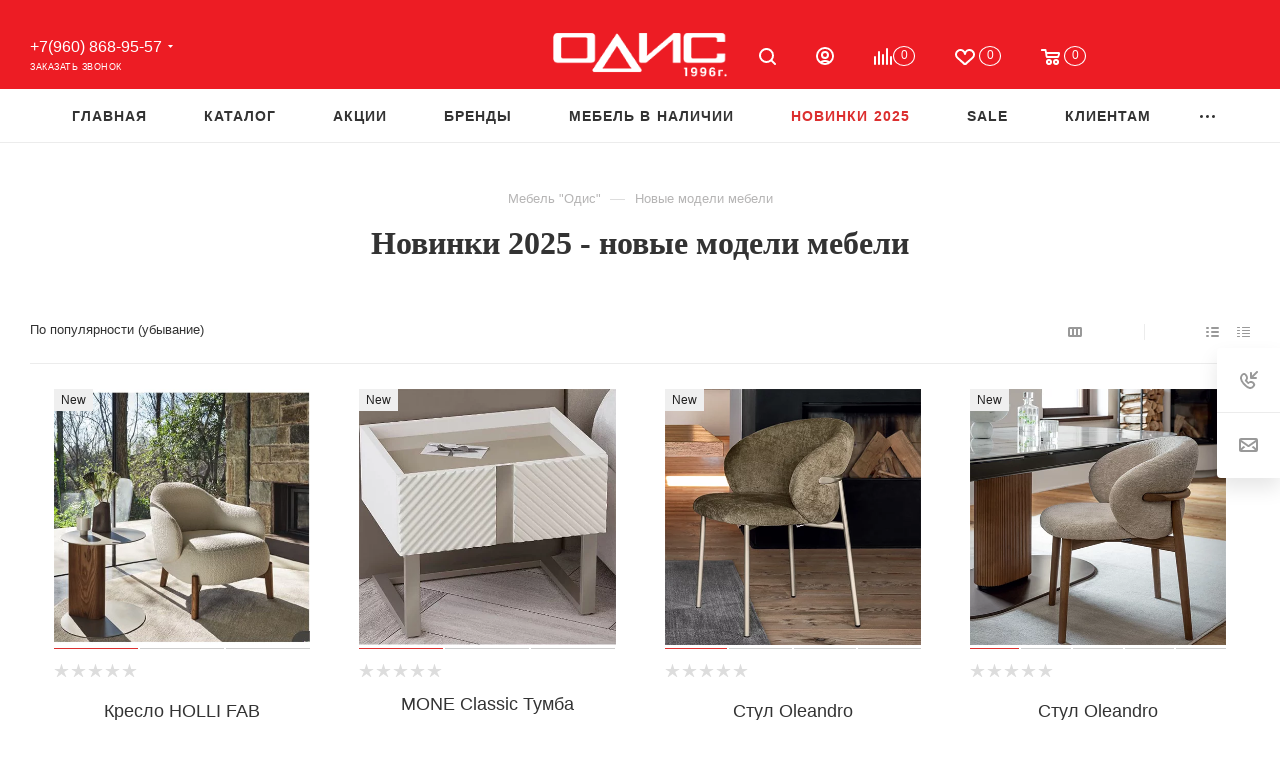

--- FILE ---
content_type: text/html; charset=UTF-8
request_url: https://kaluga.odislux.com/new/
body_size: 47184
content:
<!DOCTYPE html> <html xmlns="http://www.w3.org/1999/xhtml" xml:lang="ru" lang="ru" > <head> <link rel="next" href="https://kaluga.odislux.com/new/?PAGEN_1=2" /> <title>Новые модели мебели 2025 в - Новинки мебели из Италии, Европы и России со скидками</title> <meta name="viewport" content="initial-scale=1.0, width=device-width, maximum-scale=1" /> <meta name="HandheldFriendly" content="true" /> <meta name="yes" content="yes" /> <meta name="apple-mobile-web-app-status-bar-style" content="black" /> <meta name="SKYPE_TOOLBAR" content="SKYPE_TOOLBAR_PARSER_COMPATIBLE" /> <meta http-equiv="Content-Type" content="text/html; charset=UTF-8" /> <meta name="keywords" content="новинки мебели 2025, новые модели мебели, новинки мебель из италии, распродажа итальянской мебели, распродажа мебели, мебель из Италии дешево, мебель из Европы в , купить мебель италии, мебель из италии, мебель Италии в " /> <meta name="description" content="Новинки мебели из России, Италии, Европы и России в в салоне мебели &amp;quot;Одис&quot; распродажа мебели Италии, Германии, Испании - Вы можете купить дешево в магазине сегодня или заказать в каталоге на заказ." /> <script data-skip-moving="true">(function(w, d, n) {var cl = "bx-core";var ht = d.documentElement;var htc = ht ? ht.className : undefined;if (htc === undefined || htc.indexOf(cl) !== -1){return;}var ua = n.userAgent;if (/(iPad;)|(iPhone;)/i.test(ua)){cl += " bx-ios";}else if (/Windows/i.test(ua)){cl += ' bx-win';}else if (/Macintosh/i.test(ua)){cl += " bx-mac";}else if (/Linux/i.test(ua) && !/Android/i.test(ua)){cl += " bx-linux";}else if (/Android/i.test(ua)){cl += " bx-android";}cl += (/(ipad|iphone|android|mobile|touch)/i.test(ua) ? " bx-touch" : " bx-no-touch");cl += w.devicePixelRatio && w.devicePixelRatio >= 2? " bx-retina": " bx-no-retina";if (/AppleWebKit/.test(ua)){cl += " bx-chrome";}else if (/Opera/.test(ua)){cl += " bx-opera";}else if (/Firefox/.test(ua)){cl += " bx-firefox";}ht.className = htc ? htc + " " + cl : cl;})(window, document, navigator);</script> <link href="/bitrix/js/ui/design-tokens/dist/ui.design-tokens.min.css?173876102723463" rel="stylesheet" /> <link href="/bitrix/cache/css/s1/odis2025/page_143b2201ae0ca7de210b39c5c3b892e5/page_143b2201ae0ca7de210b39c5c3b892e5_v1.css?17562384652520" rel="stylesheet" /> <link href="/bitrix/cache/css/s1/odis2025/template_053e63a1a7663ad1a8018c81eb66fc06/template_053e63a1a7663ad1a8018c81eb66fc06_v1.css?17564730851254561" data-template-style="true" rel="stylesheet" />                        <script type="extension/settings" data-extension="currency.currency-core">{"region":"ru"}</script>                <link rel="preconnect" href="https://fonts.googleapis.com?display=swap"> <link rel="preconnect" href="https://fonts.gstatic.com" crossorigin> <link href="https://fonts.googleapis.com/css2?family=Playfair:ital,wght@0,300;0,400;0,500;0,600;0,700;0,800;0,900;1,300;1,400;1,500;1,600;1,700;1,800;1,900&display=swap" rel="stylesheet"> <link href="https://fonts.googleapis.com/css2?family=Playfair+Display:ital,wght@0,400;0,500;0,600;0,700;0,900;1,400;1,500;1,600;1,700;1,900&family=Playfair:ital,wght@0,300;0,400;0,500;0,600;0,700;0,800;0,900;1,300;1,400;1,500;1,600;1,700;1,800;1,900&display=swap" rel="stylesheet"> <link href="/local/templates/odis2025/css/critical.min.css?173935522824" data-skip-moving="true" rel="stylesheet"> <meta name="theme-color" content="#dc2f2f"> <style>:root{--theme-base-color: #dc2f2f;--theme-base-opacity-color: #dc2f2f1a;--theme-base-color-saturation:71%;--theme-base-color-lightness:52%;}</style> <style>html {--theme-page-width: 1700px;--theme-page-width-padding: 30px}</style>  <link rel="manifest" href="/manifest.json"> <link href="/local/templates/odis2025/css/print.min.css?173935523821755" data-template-style="true" rel="stylesheet" media="print">  <script data-skip-moving="true" src="/bitrix/js/main/jquery/jquery-3.6.0.min.js"></script> <script data-skip-moving="true" src="/local/templates/odis2025/js/speed.min.js?=1739355285"></script> <link rel="shortcut icon" href="/favicon.ico" type="image/x-icon" /> <link rel="apple-touch-icon" sizes="180x180" href="/upload/CMax/199/199093cbb4e4e2add0bbcc0973b7e872.png" /> <meta property="og:title" content="Новые модели мебели 2025 в - Новинки мебели из Италии, Европы и России со скидками" /> <meta property="og:type" content="website" /> <meta property="og:image" content="https://kaluga.odislux.com:443/upload/CMax/75f/f2ubkavss4iffa8fb6twvpje88l9sobs/logo.png" /> <link rel="image_src" href="https://kaluga.odislux.com:443/upload/CMax/75f/f2ubkavss4iffa8fb6twvpje88l9sobs/logo.png" /> <meta property="og:url" content="https://kaluga.odislux.com:443/new/" /> <meta property="og:description" content="Новинки мебели из России, Италии, Европы и России в в салоне мебели &quot;Одис" распродажа мебели Италии, Германии, Испании - Вы можете купить дешево в магазине сегодня или заказать в каталоге на заказ." />    <style>html {--theme-items-gap:32px;--fixed-header:80px;}</style>   <style>.clsw-1{fill:#fff;fill-rule:evenodd;}</style><style>.cls-1{fill:#333;fill-rule:evenodd;}</style><style>.cls-1{fill:#999;fill-rule:evenodd;}</style><style>.cls-1{fill:#999;fill-rule:evenodd;}</style><style>.cls-1{fill:#999;fill-rule:evenodd;}</style><style>.cls-1{fill:#999;fill-rule:evenodd;}</style><style>.cls-1{fill:#999;fill-rule:evenodd;}</style><style>.cls-1{fill:#999;fill-rule:evenodd;}</style><style>.cls-1{fill:#999;fill-rule:evenodd;}</style><style>.cls-1{fill:#999;fill-rule:evenodd;}</style><style>.cls-1{fill:#999;fill-rule:evenodd;}</style><style>.cls-1{fill:#999;fill-rule:evenodd;}</style><style>.cls-1{fill:#999;fill-rule:evenodd;}</style><style>.cls-1{fill:#999;fill-rule:evenodd;}</style><style>.cls-1{fill:#999;fill-rule:evenodd;}</style><style>.cls-1{fill:#999;fill-rule:evenodd;}</style><style>.cls-1{fill:#999;fill-rule:evenodd;}</style><style>.cls-1{fill:#999;fill-rule:evenodd;}</style><style>.cls-1{fill:#999;fill-rule:evenodd;}</style><style>.cls-1{fill:#999;fill-rule:evenodd;}</style><style>.cls-1{fill:#999;fill-rule:evenodd;}</style><style>.cls-1{fill:#999;fill-rule:evenodd;}</style><style>.cls-1{fill:#999;fill-rule:evenodd;}</style><style>.cls-1{fill:#999;fill-rule:evenodd;}</style><style>.cls-1{fill:#999;fill-rule:evenodd;}</style><style>.cls-1{fill:#999;fill-rule:evenodd;}</style><style>.cls-1{fill:#999;fill-rule:evenodd;}</style><style>.cls-1{fill:#999;fill-rule:evenodd;}</style><style>.cls-1{fill:#999;fill-rule:evenodd;}</style><style>.cls-1{fill:#999;fill-rule:evenodd;}</style><style>.cls-1{fill:#999;fill-rule:evenodd;}</style><style>.cls-1{fill:#999;fill-rule:evenodd;}</style><style>.cls-1{fill:#999;fill-rule:evenodd;}</style><style>.cls-1{fill:#999;fill-rule:evenodd;}</style><style>.cls-1{fill:#999;fill-rule:evenodd;}</style><style>.clsw-1{fill:#fff;fill-rule:evenodd;}</style><style>.cls-1{fill:#333;fill-rule:evenodd;}</style><style>.cls-1{fill:#999;fill-rule:evenodd;}</style><meta itemprop="position" content="1"><link href="/new/" itemprop="item" /><meta itemprop="position" content="2"> </head> <body class=" site_s1 fill_bg_n catalog-delayed-btn-Y theme-light" id="main" data-site="/"> <div id="panel"></div>  <div id="ajax_basket"></div>  <div class="cd-modal-bg"></div> <script data-skip-moving="true">var solutionName = 'arMaxOptions';</script> <script src="/local/templates/odis2025/js/setTheme.php?site_id=s1&site_dir=/" data-skip-moving="true"></script>  <div class="wrapper1 header_bglight long_header3 basket_normal basket_fill_WHITE side_LEFT block_side_NORMAL catalog_icons_N banner_auto with_fast_view mheader-v1 header-v11 header-font-lower_N regions_Y title_position_CENTERED footer-v1 front-vindex1 mfixed_Y mfixed_view_scroll_top title-v1 lazy_N with_phones dark-hover-overlay normal-catalog-img landing-normal big-banners-mobile-normal bottom-icons-panel-Y compact-breadcrumbs-Y catalog-delayed-btn-Y "> <div class="mega_fixed_menu scrollblock"> <div class="maxwidth-theme"> <svg class="svg svg-close" width="14" height="14" viewBox="0 0 14 14"> <path data-name="Rounded Rectangle 568 copy 16" d="M1009.4,953l5.32,5.315a0.987,0.987,0,0,1,0,1.4,1,1,0,0,1-1.41,0L1008,954.4l-5.32,5.315a0.991,0.991,0,0,1-1.4-1.4L1006.6,953l-5.32-5.315a0.991,0.991,0,0,1,1.4-1.4l5.32,5.315,5.31-5.315a1,1,0,0,1,1.41,0,0.987,0.987,0,0,1,0,1.4Z" transform="translate(-1001 -946)"></path> </svg> <i class="svg svg-close mask arrow"></i> <div class="row"> <div class="col-md-9"> <div class="left_menu_block"> <div class="logo_block flexbox flexbox--row align-items-normal"> <div class="logo"> <a href="/"><img loading=auto fetchpriority=high src="/upload/CMax/75f/f2ubkavss4iffa8fb6twvpje88l9sobs/logo.png"  alt="Мебель из Италии и Европы - Одис " title="Мебель из Италии и Европы - Одис " data-src="" /></a> </div> <div class="top-description addr"> Интернет-магазин брендовой мебели </div> </div> <div class="search_block"> <div class="search_wrap"> <div class="search-block"> <div class="search-wrapper"> <div id="title-search_mega_menu"> <form action="/catalog/" class="search"> <div class="search-input-div"> <input class="search-input" id="title-search-input_mega_menu" type="text" name="q" value="" placeholder="Поиск" size="20" maxlength="50" autocomplete="off" /> </div> <div class="search-button-div"> <button class="btn btn-search" type="submit" name="s" value="Найти"><i class="svg search2 inline " aria-hidden="true"><svg width="17" height="17" ><use xlink:href="/local/templates/odis2025/images/svg/header_icons_srite.svg?1739355283#search"></use></svg></i></button> <span class="close-block inline-search-hide"><span class="svg svg-close close-icons"></span></span> </div> </form> </div> </div>  </div> </div> </div>  <div class="burger_menu_wrapper"> <div class="top_link_wrapper"> <div class="menu-item dropdown catalog wide_menu "> <div class="wrap"> <a class="dropdown-toggle" href="/catalog/"> <div class="link-title color-theme-hover"> <i class="svg inline svg-inline-icon_catalog" aria-hidden="true" ><svg xmlns="http://www.w3.org/2000/svg" width="10" height="10" viewBox="0 0 10 10"><path data-name="Rounded Rectangle 969 copy 7" class="cls-1" d="M644,76a1,1,0,1,1-1,1A1,1,0,0,1,644,76Zm4,0a1,1,0,1,1-1,1A1,1,0,0,1,648,76Zm4,0a1,1,0,1,1-1,1A1,1,0,0,1,652,76Zm-8,4a1,1,0,1,1-1,1A1,1,0,0,1,644,80Zm4,0a1,1,0,1,1-1,1A1,1,0,0,1,648,80Zm4,0a1,1,0,1,1-1,1A1,1,0,0,1,652,80Zm-8,4a1,1,0,1,1-1,1A1,1,0,0,1,644,84Zm4,0a1,1,0,1,1-1,1A1,1,0,0,1,648,84Zm4,0a1,1,0,1,1-1,1A1,1,0,0,1,652,84Z" transform="translate(-643 -76)"/></svg></i> Каталог </div> </a> <span class="tail"></span> <div class="burger-dropdown-menu row"> <div class="menu-wrapper" > <div class="col-md-4 dropdown-submenu has_img"> <a href="/catalog/soft-furniture/" class="color-theme-hover" title="Мягкая мебель"> <span class="name option-font-bold">Мягкая мебель</span> </a> <div class="burger-dropdown-menu toggle_menu"> <div class="menu-item "> <a href="/catalog/divan-sofas/" title="Диваны и модульные диваны"> <span class="name color-theme-hover">Диваны и модульные диваны</span> </a> </div> <div class="menu-item "> <a href="/catalog/komplekty/" title="Комплекты"> <span class="name color-theme-hover">Комплекты</span> </a> </div> <div class="menu-item "> <a href="/catalog/kresla/" title="Кресла"> <span class="name color-theme-hover">Кресла</span> </a> </div> <div class="menu-item "> <a href="/catalog/couches/" title="Кушетки"> <span class="name color-theme-hover">Кушетки</span> </a> </div> <div class="menu-item "> <a href="/catalog/puffs/" title="Пуфы"> <span class="name color-theme-hover">Пуфы</span> </a> </div> <div class="menu-item "> <a href="/catalog/banketki1/" title="Банкетки"> <span class="name color-theme-hover">Банкетки</span> </a> </div> </div> </div> <div class="col-md-4 dropdown-submenu has_img"> <a href="/catalog/living-rooms-and-dining-rooms/" class="color-theme-hover" title="Гостиные"> <span class="name option-font-bold">Гостиные</span> </a> <div class="burger-dropdown-menu toggle_menu"> <div class="menu-item "> <a href="/catalog/living-dining-groups/" title="Гостиные"> <span class="name color-theme-hover">Гостиные</span> </a> </div> <div class="menu-item "> <a href="/catalog/shelving/" title="Стеллажи"> <span class="name color-theme-hover">Стеллажи</span> </a> </div> <div class="menu-item "> <a href="/catalog/showcases-buffets-bars/" title="Витрины, буфеты, бары"> <span class="name color-theme-hover">Витрины, буфеты, бары</span> </a> </div> <div class="menu-item "> <a href="/catalog/dressers-tables/" title="Комоды и тумбы"> <span class="name color-theme-hover">Комоды и тумбы</span> </a> </div> <div class="menu-item "> <a href="/catalog/tv-paneli/" title="TV панели"> <span class="name color-theme-hover">TV панели</span> </a> </div> </div> </div> <div class="col-md-4 dropdown-submenu has_img"> <a href="/catalog/bedrooms/" class="color-theme-hover" title="Спальни"> <span class="name option-font-bold">Спальни</span> </a> <div class="burger-dropdown-menu toggle_menu"> <div class="menu-item "> <a href="/catalog/sleeping-groups/" title="Спальные группы"> <span class="name color-theme-hover">Спальные группы</span> </a> </div> <div class="menu-item "> <a href="/catalog/wardrobes/" title="Гардеробные и шкафы"> <span class="name color-theme-hover">Гардеробные и шкафы</span> </a> </div> <div class="menu-item "> <a href="/catalog/beds/" title="Кровати"> <span class="name color-theme-hover">Кровати</span> </a> </div> <div class="menu-item "> <a href="/catalog/bedside-tables/" title="Прикроватные тумбы и столики"> <span class="name color-theme-hover">Прикроватные тумбы и столики</span> </a> </div> <div class="menu-item "> <a href="/catalog/dressers/" title="Комоды"> <span class="name color-theme-hover">Комоды</span> </a> </div> <div class="menu-item "> <a href="/catalog/dressing-tables/" title="Туалетные столы"> <span class="name color-theme-hover">Туалетные столы</span> </a> </div> </div> </div> <div class="col-md-4 dropdown-submenu has_img"> <a href="/catalog/tables-chairs/" class="color-theme-hover" title="Столы и стулья"> <span class="name option-font-bold">Столы и стулья</span> </a> <div class="burger-dropdown-menu toggle_menu"> <div class="menu-item "> <a href="/catalog/dining-tables/" title="Столы"> <span class="name color-theme-hover">Столы</span> </a> </div> <div class="menu-item "> <a href="/catalog/kits/" title="Обеденные группы и комплекты"> <span class="name color-theme-hover">Обеденные группы и комплекты</span> </a> </div> <div class="menu-item "> <a href="/catalog/chairs/" title="Стулья"> <span class="name color-theme-hover">Стулья</span> </a> </div> <div class="menu-item "> <a href="/catalog/barstools/" title="Стулья барные"> <span class="name color-theme-hover">Стулья барные</span> </a> </div> <div class="menu-item "> <a href="/catalog/working-tables/" title="Столы письменные и рабочие"> <span class="name color-theme-hover">Столы письменные и рабочие</span> </a> </div> </div> </div> <div class="col-md-4 dropdown-submenu has_img"> <a href="/catalog/zhurnalnye-stoliki-konsoli/" class="color-theme-hover" title="Журнальные столики, консоли."> <span class="name option-font-bold">Журнальные столики, консоли.</span> </a> <div class="burger-dropdown-menu toggle_menu"> <div class="menu-item "> <a href="/catalog/stoliki-konsoli/" title="Столики и консоли"> <span class="name color-theme-hover">Столики и консоли</span> </a> </div> </div> </div> <div class="col-md-4 dropdown-submenu has_img"> <a href="/catalog/kitchens/" class="color-theme-hover" title="Кухни"> <span class="name option-font-bold">Кухни</span> </a> <div class="burger-dropdown-menu toggle_menu"> <div class="menu-item "> <a href="/catalog/kukhni-italii/" title="Кухни Италии"> <span class="name color-theme-hover">Кухни Италии</span> </a> </div> <div class="menu-item "> <a href="/catalog/kukhni-germanii/" title="Кухни Германии"> <span class="name color-theme-hover">Кухни Германии</span> </a> </div> <div class="menu-item "> <a href="/catalog/kukhni-belorussii/" title="Кухни Белоруссии"> <span class="name color-theme-hover">Кухни Белоруссии</span> </a> </div> <div class="menu-item "> <a href="/catalog/bytovaya-tekhnika/" title="Бытовая техника"> <span class="name color-theme-hover">Бытовая техника</span> </a> </div> </div> </div> <div class="col-md-4 dropdown-submenu has_img"> <a href="/catalog/childrens-furniture/" class="color-theme-hover" title="Детская мебель"> <span class="name option-font-bold">Детская мебель</span> </a> <div class="burger-dropdown-menu toggle_menu"> <div class="menu-item "> <a href="/catalog/childrens-bedrooms/" title="Детские спальни и комплекты"> <span class="name color-theme-hover">Детские спальни и комплекты</span> </a> </div> <div class="menu-item "> <a href="/catalog/childrens-dressers/" title="Комоды"> <span class="name color-theme-hover">Комоды</span> </a> </div> <div class="menu-item "> <a href="/catalog/children-wardrobes/" title="Шкафы и гардеробы"> <span class="name color-theme-hover">Шкафы и гардеробы</span> </a> </div> <div class="menu-item "> <a href="/catalog/soft-furniture-children/" title="Мягкая мебель для детей"> <span class="name color-theme-hover">Мягкая мебель для детей</span> </a> </div> <div class="menu-item "> <a href="/catalog/furniture-classes/" title="Столы и мебель для занятий"> <span class="name color-theme-hover">Столы и мебель для занятий</span> </a> </div> <div class="menu-item "> <a href="/catalog/cots-babies/" title="Кроватки для новорожденных"> <span class="name color-theme-hover">Кроватки для новорожденных</span> </a> </div> <div class="menu-item "> <a href="/catalog/childrens-beds/" title="Кровати"> <span class="name color-theme-hover">Кровати</span> </a> </div> <div class="menu-item "> <a href="/catalog/childrens-accessories/" title="Аксессуары"> <span class="name color-theme-hover">Аксессуары</span> </a> </div> </div> </div> <div class="col-md-4 dropdown-submenu has_img"> <a href="/catalog/cabinets/" class="color-theme-hover" title="Домашние кабинеты"> <span class="name option-font-bold">Домашние кабинеты</span> </a> <div class="burger-dropdown-menu toggle_menu"> <div class="menu-item "> <a href="/catalog/home-cabinet/" title="Кабинеты и библиотеки"> <span class="name color-theme-hover">Кабинеты и библиотеки</span> </a> </div> <div class="menu-item "> <a href="/catalog/desks/" title="Письменные столы"> <span class="name color-theme-hover">Письменные столы</span> </a> </div> <div class="menu-item "> <a href="/catalog/cabinet-dekor/" title="Аксессуары"> <span class="name color-theme-hover">Аксессуары</span> </a> </div> </div> </div> <div class="col-md-4 dropdown-submenu has_img"> <a href="/catalog/hall/" class="color-theme-hover" title="Прихожие"> <span class="name option-font-bold">Прихожие</span> </a> <div class="burger-dropdown-menu toggle_menu"> <div class="menu-item "> <a href="/catalog/complects/" title="Комплекты и шкафы"> <span class="name color-theme-hover">Комплекты и шкафы</span> </a> </div> <div class="menu-item "> <a href="/catalog/hangers/" title="Вешалки"> <span class="name color-theme-hover">Вешалки</span> </a> </div> <div class="menu-item "> <a href="/catalog/shoe-racks/" title="Обувницы"> <span class="name color-theme-hover">Обувницы</span> </a> </div> <div class="menu-item "> <a href="/catalog/accessories-hall/" title="Аксессуары"> <span class="name color-theme-hover">Аксессуары</span> </a> </div> </div> </div> <div class="col-md-4 dropdown-submenu has_img"> <a href="/catalog/bathrooms/" class="color-theme-hover" title="Ванные комнаты"> <span class="name option-font-bold">Ванные комнаты</span> </a> <div class="burger-dropdown-menu toggle_menu"> <div class="menu-item "> <a href="/catalog/bathroom-furniture/" title="Мебель для ванной комнаты"> <span class="name color-theme-hover">Мебель для ванной комнаты</span> </a> </div> <div class="menu-item "> <a href="/catalog/bath-accessories/" title="Аксессуары для ванной"> <span class="name color-theme-hover">Аксессуары для ванной</span> </a> </div> </div> </div> <div class="col-md-4 dropdown-submenu has_img"> <a href="/catalog/shine/" class="color-theme-hover" title="Свет"> <span class="name option-font-bold">Свет</span> </a> <div class="burger-dropdown-menu toggle_menu"> <div class="menu-item "> <a href="/catalog/chandeliers/" title="Люстры"> <span class="name color-theme-hover">Люстры</span> </a> </div> <div class="menu-item "> <a href="/catalog/lamps-svetilniki/" title="Настольные лампы"> <span class="name color-theme-hover">Настольные лампы</span> </a> </div> <div class="menu-item "> <a href="/catalog/floor-lamps/" title="Торшеры и напольные лампы"> <span class="name color-theme-hover">Торшеры и напольные лампы</span> </a> </div> <div class="menu-item "> <a href="/catalog/sconces/" title="Бра"> <span class="name color-theme-hover">Бра</span> </a> </div> </div> </div> <div class="col-md-4 dropdown-submenu has_img"> <a href="/catalog/decor/" class="color-theme-hover" title="Предметы декора"> <span class="name option-font-bold">Предметы декора</span> </a> <div class="burger-dropdown-menu toggle_menu"> <div class="menu-item "> <a href="/catalog/carpets/" title="Ковры"> <span class="name color-theme-hover">Ковры</span> </a> </div> <div class="menu-item "> <a href="/catalog/mirrors/" title="Зеркала"> <span class="name color-theme-hover">Зеркала</span> </a> </div> <div class="menu-item "> <a href="/catalog/pictures-posters/" title="Картины, постеры"> <span class="name color-theme-hover">Картины, постеры</span> </a> </div> <div class="menu-item "> <a href="/catalog/vases/" title="Вазы"> <span class="name color-theme-hover">Вазы</span> </a> </div> <div class="menu-item "> <a href="/catalog/chasy/" title="Часы"> <span class="name color-theme-hover">Часы</span> </a> </div> <div class="menu-item "> <a href="/catalog/storage-baskets/" title="Корзины для хранения"> <span class="name color-theme-hover">Корзины для хранения</span> </a> </div> <div class="menu-item "> <a href="/catalog/flowers/" title="Цветы"> <span class="name color-theme-hover">Цветы</span> </a> </div> <div class="menu-item "> <a href="/catalog/posuda/" title="Посуда"> <span class="name color-theme-hover">Посуда</span> </a> </div> <div class="menu-item "> <a href="/catalog/photoframes/" title="Фоторамки"> <span class="name color-theme-hover">Фоторамки</span> </a> </div> <div class="menu-item "> <a href="/catalog/candlesticks/" title="Подсвечники и декоративные фонари"> <span class="name color-theme-hover">Подсвечники и декоративные фонари</span> </a> </div> <div class="menu-item collapsed "> <a href="/catalog/plaids-bedding/" title="Пледы и постельное белье"> <span class="name color-theme-hover">Пледы и постельное белье</span> </a> </div> <div class="menu-item collapsed "> <a href="/catalog/aksessuary/" title="Аксессуары"> <span class="name color-theme-hover">Аксессуары</span> </a> </div> </div> </div> <div class="col-md-4 dropdown-submenu has_img"> <a href="/catalog/mattrasses/" class="color-theme-hover" title="Матрасы"> <span class="name option-font-bold">Матрасы</span> </a> <div class="burger-dropdown-menu toggle_menu"> <div class="menu-item "> <a href="/catalog/mattrasses-premium/" title="Премиальные матрасы"> <span class="name color-theme-hover">Премиальные матрасы</span> </a> </div> <div class="menu-item "> <a href="/catalog/matrasy/" title="Матрасы классические"> <span class="name color-theme-hover">Матрасы классические</span> </a> </div> <div class="menu-item "> <a href="/catalog/mattrasses-children/" title="Матрасы детские"> <span class="name color-theme-hover">Матрасы детские</span> </a> </div> </div> </div> <div class="col-md-4 dropdown-submenu has_img"> <a href="/catalog/office-furniture/" class="color-theme-hover" title="Офисная мебель"> <span class="name option-font-bold">Офисная мебель</span> </a> <div class="burger-dropdown-menu toggle_menu"> <div class="menu-item "> <a href="/catalog/office-cabinets/" title="Кабинеты"> <span class="name color-theme-hover">Кабинеты</span> </a> </div> <div class="menu-item "> <a href="/catalog/divan-office/" title="Диваны"> <span class="name color-theme-hover">Диваны</span> </a> </div> <div class="menu-item "> <a href="/catalog/tables-armchairs/" title="Столы и кресла"> <span class="name color-theme-hover">Столы и кресла</span> </a> </div> </div> </div> <div class="col-md-4 dropdown-submenu has_img"> <a href="/catalog/outdoor-furniture/" class="color-theme-hover" title="Уличная мебель"> <span class="name option-font-bold">Уличная мебель</span> </a> <div class="burger-dropdown-menu toggle_menu"> <div class="menu-item "> <a href="/catalog/street-furniture/" title="Мебель уличная"> <span class="name color-theme-hover">Мебель уличная</span> </a> </div> <div class="menu-item "> <a href="/catalog/fixtures/" title="Светильники"> <span class="name color-theme-hover">Светильники</span> </a> </div> <div class="menu-item "> <a href="/catalog/outdoor-accessories/" title="Аксессуары"> <span class="name color-theme-hover">Аксессуары</span> </a> </div> </div> </div> </div> </div> </div> </div> </div> <div class="bottom_links_wrapper row"> <div class="menu-item col-md-4 unvisible "> <div class="wrap"> <a class="" href="/index.php"> <div class="link-title color-theme-hover"> Главная </div> </a> </div> </div> <div class="menu-item col-md-4 unvisible "> <div class="wrap"> <a class="" href="/actions/index.php"> <div class="link-title color-theme-hover"> Акции </div> </a> </div> </div> <div class="menu-item col-md-4 unvisible "> <div class="wrap"> <a class="" href="/brands/"> <div class="link-title color-theme-hover"> Бренды </div> </a> </div> </div> <div class="menu-item col-md-4 unvisible dropdown catalog wide_menu "> <div class="wrap"> <a class="dropdown-toggle" href="/furniture-available/"> <div class="link-title color-theme-hover"> <i class="svg inline svg-inline-icon_discount" aria-hidden="true" ><svg xmlns="http://www.w3.org/2000/svg" width="9" height="12" viewBox="0 0 9 12"><path data-name="Shape 943 copy 12" class="cls-1" d="M710,75l-7,7h3l-1,5,7-7h-3Z" transform="translate(-703 -75)"/></svg></i> Мебель в наличии </div> </a> <span class="tail"></span> <div class="burger-dropdown-menu"> <div class="menu-wrapper" > <div class="dropdown-submenu "> <a href="/catalog/soft-furniture/available/" class="color-theme-hover" title="Мягкая мебель"> <span class="name option-font-bold">Мягкая мебель</span> </a> <div class="burger-dropdown-menu with_padding toggle_menu"> <div class="menu-item "> <a href="/catalog/divan-sofas/available/" title="Диваны"> <span class="name color-theme-hover">Диваны</span> </a> </div> <div class="menu-item "> <a href="/catalog/komplekty/available/" title="Комплекты"> <span class="name color-theme-hover">Комплекты</span> </a> </div> <div class="menu-item "> <a href="/catalog/kresla/available/" title="Кресла"> <span class="name color-theme-hover">Кресла</span> </a> </div> <div class="menu-item "> <a href="/catalog/puffs/available/" title="Пуфы"> <span class="name color-theme-hover">Пуфы</span> </a> </div> </div> </div> <div class="dropdown-submenu "> <a href="/catalog/living-rooms-and-dining-rooms/available/" class="color-theme-hover" title="Мебель для гостиной"> <span class="name option-font-bold">Мебель для гостиной</span> </a> <div class="burger-dropdown-menu with_padding toggle_menu"> <div class="menu-item "> <a href="/catalog/living-dining-groups/available/" title="Гостиные"> <span class="name color-theme-hover">Гостиные</span> </a> </div> <div class="menu-item "> <a href="/catalog/shelving/available/" title="Стеллажи"> <span class="name color-theme-hover">Стеллажи</span> </a> </div> <div class="menu-item "> <a href="/catalog/showcases-buffets-bars/available/" title="Витрины, буфеты, бары"> <span class="name color-theme-hover">Витрины, буфеты, бары</span> </a> </div> <div class="menu-item "> <a href="/catalog/dressers-tables/available/" title="Комоды и тумбы"> <span class="name color-theme-hover">Комоды и тумбы</span> </a> </div> <div class="menu-item "> <a href="/catalog/tv-paneli/available/" title="TV панели"> <span class="name color-theme-hover">TV панели</span> </a> </div> </div> </div> <div class="dropdown-submenu "> <a href="/catalog/bedrooms/available/" class="color-theme-hover" title="Мебель для спальни"> <span class="name option-font-bold">Мебель для спальни</span> </a> <div class="burger-dropdown-menu with_padding toggle_menu"> <div class="menu-item "> <a href="/catalog/sleeping-groups/available/" title="Спальные группы"> <span class="name color-theme-hover">Спальные группы</span> </a> </div> <div class="menu-item "> <a href="/catalog/wardrobes/available/" title="Гардеробные и шкафы"> <span class="name color-theme-hover">Гардеробные и шкафы</span> </a> </div> <div class="menu-item "> <a href="/catalog/beds/available/" title="Кровати"> <span class="name color-theme-hover">Кровати</span> </a> </div> <div class="menu-item "> <a href="/catalog/bedside-tables/available/" title="Прикроватные тумбы"> <span class="name color-theme-hover">Прикроватные тумбы</span> </a> </div> <div class="menu-item "> <a href="/catalog/dressers/available/" title="Комоды"> <span class="name color-theme-hover">Комоды</span> </a> </div> <div class="menu-item "> <a href="/catalog/dressing-tables/available/" title="Туалетные столы"> <span class="name color-theme-hover">Туалетные столы</span> </a> </div> </div> </div> <div class="dropdown-submenu "> <a href="/catalog/tables-chairs/available/" class="color-theme-hover" title="Столы и стулья"> <span class="name option-font-bold">Столы и стулья</span> </a> <div class="burger-dropdown-menu with_padding toggle_menu"> <div class="menu-item "> <a href="/catalog/kits/available/" title="Столовые группы и комплекты"> <span class="name color-theme-hover">Столовые группы и комплекты</span> </a> </div> <div class="menu-item "> <a href="/catalog/dining-tables/available/" title="Столы обеденные"> <span class="name color-theme-hover">Столы обеденные</span> </a> </div> <div class="menu-item "> <a href="/catalog/working-tables/available/" title="Столы письменные и рабочие"> <span class="name color-theme-hover">Столы письменные и рабочие</span> </a> </div> <div class="menu-item "> <a href="/catalog/chairs/available/" title="Стулья"> <span class="name color-theme-hover">Стулья</span> </a> </div> <div class="menu-item "> <a href="/catalog/barstools/available/" title="Стулья барные"> <span class="name color-theme-hover">Стулья барные</span> </a> </div> </div> </div> <div class="dropdown-submenu "> <a href="/catalog/kitchens/available/" class="color-theme-hover" title="Мебель для кухни"> <span class="name option-font-bold">Мебель для кухни</span> </a> <div class="burger-dropdown-menu with_padding toggle_menu"> <div class="menu-item "> <a href="/catalog/kukhni-italii/available/" title="Кухни Италии"> <span class="name color-theme-hover">Кухни Италии</span> </a> </div> <div class="menu-item "> <a href="/catalog/kukhni-germanii/available/" title="Кухни Германии"> <span class="name color-theme-hover">Кухни Германии</span> </a> </div> <div class="menu-item "> <a href="/catalog/kukhni-belorussii/available/" title="Кухни Белоруссии"> <span class="name color-theme-hover">Кухни Белоруссии</span> </a> </div> <div class="menu-item "> <a href="/catalog/bytovaya-tekhnika/available/" title="Бытовая техника"> <span class="name color-theme-hover">Бытовая техника</span> </a> </div> </div> </div> <div class="dropdown-submenu "> <a href="/catalog/childrens-furniture/available/" class="color-theme-hover" title="Мебель для детской"> <span class="name option-font-bold">Мебель для детской</span> </a> <div class="burger-dropdown-menu with_padding toggle_menu"> <div class="menu-item "> <a href="/catalog/childrens-bedrooms/available/" title="Детские спальни и комплекты"> <span class="name color-theme-hover">Детские спальни и комплекты</span> </a> </div> <div class="menu-item "> <a href="/catalog/childrens-dressers/available/" title="Комоды"> <span class="name color-theme-hover">Комоды</span> </a> </div> <div class="menu-item "> <a href="/catalog/soft-furniture-children/available/" title="Мягкая мебель для детей"> <span class="name color-theme-hover">Мягкая мебель для детей</span> </a> </div> <div class="menu-item "> <a href="/catalog/childrens-beds/available/" title="Кровати"> <span class="name color-theme-hover">Кровати</span> </a> </div> <div class="menu-item "> <a href="/catalog/cots-babies/available/" title="Кроватки для новорожденных"> <span class="name color-theme-hover">Кроватки для новорожденных</span> </a> </div> <div class="menu-item "> <a href="/catalog/furniture-classes/available/" title="Столы и мебель для занятий"> <span class="name color-theme-hover">Столы и мебель для занятий</span> </a> </div> <div class="menu-item "> <a href="/catalog/childrens-accessories/available/" title="Аксессуары"> <span class="name color-theme-hover">Аксессуары</span> </a> </div> </div> </div> <div class="dropdown-submenu "> <a href="/catalog/cabinets/available/" class="color-theme-hover" title="Домашние кабинеты"> <span class="name option-font-bold">Домашние кабинеты</span> </a> <div class="burger-dropdown-menu with_padding toggle_menu"> <div class="menu-item "> <a href="/catalog/home-cabinet/available/" title="Кабинеты и библиотеки"> <span class="name color-theme-hover">Кабинеты и библиотеки</span> </a> </div> <div class="menu-item "> <a href="/catalog/desks/available/" title="Письменные столы"> <span class="name color-theme-hover">Письменные столы</span> </a> </div> </div> </div> <div class="dropdown-submenu "> <a href="/catalog/hall/available/" class="color-theme-hover" title="Мебель для прихожей"> <span class="name option-font-bold">Мебель для прихожей</span> </a> <div class="burger-dropdown-menu with_padding toggle_menu"> <div class="menu-item "> <a href="/catalog/complects/available/" title="Комплекты и шкафы"> <span class="name color-theme-hover">Комплекты и шкафы</span> </a> </div> <div class="menu-item "> <a href="/catalog/stoliki-hall/available/" title="Столики"> <span class="name color-theme-hover">Столики</span> </a> </div> <div class="menu-item "> <a href="/catalog/hangers/available/" title="Вешалки"> <span class="name color-theme-hover">Вешалки</span> </a> </div> <div class="menu-item "> <a href="/catalog/shoe-racks/available/" title="Обувницы"> <span class="name color-theme-hover">Обувницы</span> </a> </div> <div class="menu-item "> <a href="/catalog/banketki-hall/available/" title="Банкетки и пуфы"> <span class="name color-theme-hover">Банкетки и пуфы</span> </a> </div> <div class="menu-item "> <a href="/catalog/accessories-hall/" title="Аксессуары"> <span class="name color-theme-hover">Аксессуары</span> </a> </div> </div> </div> <div class="dropdown-submenu "> <a href="/catalog/bathrooms/available/" class="color-theme-hover" title="Для ванной комнаты"> <span class="name option-font-bold">Для ванной комнаты</span> </a> <div class="burger-dropdown-menu with_padding toggle_menu"> <div class="menu-item "> <a href="/catalog/bathroom-furniture/available/" title="Мебель для ванной комнаты"> <span class="name color-theme-hover">Мебель для ванной комнаты</span> </a> </div> <div class="menu-item "> <a href="/catalog/bath-accessories/available/" title="Аксессуары"> <span class="name color-theme-hover">Аксессуары</span> </a> </div> </div> </div> <div class="dropdown-submenu "> <a href="/catalog/shine/available/" class="color-theme-hover" title="Свет"> <span class="name option-font-bold">Свет</span> </a> <div class="burger-dropdown-menu with_padding toggle_menu"> <div class="menu-item "> <a href="/catalog/chandeliers/available/" title="Люстры"> <span class="name color-theme-hover">Люстры</span> </a> </div> <div class="menu-item "> <a href="/catalog/lamps-svetilniki/available/" title="Настольные лампы"> <span class="name color-theme-hover">Настольные лампы</span> </a> </div> <div class="menu-item "> <a href="/catalog/floor-lamps/available/" title="Торшеры и напольные лампы"> <span class="name color-theme-hover">Торшеры и напольные лампы</span> </a> </div> <div class="menu-item "> <a href="/catalog/sconces/available/" title="Бра"> <span class="name color-theme-hover">Бра</span> </a> </div> </div> </div> <div class="dropdown-submenu "> <a href="/catalog/decor/available/" class="color-theme-hover" title="Декор для интерьера"> <span class="name option-font-bold">Декор для интерьера</span> </a> <div class="burger-dropdown-menu with_padding toggle_menu"> <div class="menu-item "> <a href="/catalog/carpets/available/" title="Ковры"> <span class="name color-theme-hover">Ковры</span> </a> </div> <div class="menu-item "> <a href="/catalog/mirrors/available/" title="Зеркала"> <span class="name color-theme-hover">Зеркала</span> </a> </div> <div class="menu-item "> <a href="/catalog/pictures-posters/available/" title="Картины, постеры"> <span class="name color-theme-hover">Картины, постеры</span> </a> </div> <div class="menu-item "> <a href="/catalog/vases/available/" title="Вазы"> <span class="name color-theme-hover">Вазы</span> </a> </div> <div class="menu-item "> <a href="/catalog/chasy/available/" title="Часы"> <span class="name color-theme-hover">Часы</span> </a> </div> <div class="menu-item "> <a href="/catalog/storage-baskets/available/" title="Корзины для хранения"> <span class="name color-theme-hover">Корзины для хранения</span> </a> </div> <div class="menu-item "> <a href="/catalog/flowers/available/" title="Цветы"> <span class="name color-theme-hover">Цветы</span> </a> </div> <div class="menu-item "> <a href="/catalog/posuda/available/" title="Посуда"> <span class="name color-theme-hover">Посуда</span> </a> </div> <div class="menu-item "> <a href="/catalog/photoframes/available/" title="Фоторамки"> <span class="name color-theme-hover">Фоторамки</span> </a> </div> <div class="menu-item "> <a href="/catalog/candlesticks/available/" title="Подсвечники и декоративные фонари"> <span class="name color-theme-hover">Подсвечники и декоративные фонари</span> </a> </div> <div class="menu-item collapsed "> <a href="/catalog/plaids-bedding/available/" title="Пледы и постельное белье"> <span class="name color-theme-hover">Пледы и постельное белье</span> </a> </div> <div class="menu-item collapsed "> <a href="/catalog/aksessuary/available/" title="Аксессуары"> <span class="name color-theme-hover">Аксессуары</span> </a> </div> </div> </div> <div class="dropdown-submenu "> <a href="/catalog/mattrasses/available/" class="color-theme-hover" title="Матрасы"> <span class="name option-font-bold">Матрасы</span> </a> <div class="burger-dropdown-menu with_padding toggle_menu"> <div class="menu-item "> <a href="/catalog/mattrasses-premium/available/" title="Премиальные матрасы"> <span class="name color-theme-hover">Премиальные матрасы</span> </a> </div> </div> </div> <div class="dropdown-submenu "> <a href="/catalog/outdoor-furniture/available/" class="color-theme-hover" title="Уличная и садовая мебель"> <span class="name option-font-bold">Уличная и садовая мебель</span> </a> <div class="burger-dropdown-menu with_padding toggle_menu"> <div class="menu-item "> <a href="/catalog/street-furniture/available/" title="Мебель"> <span class="name color-theme-hover">Мебель</span> </a> </div> <div class="menu-item "> <a href="/catalog/fixtures/available/" title="Светильники уличные"> <span class="name color-theme-hover">Светильники уличные</span> </a> </div> <div class="menu-item "> <a href="/catalog/outdoor-accessories/available/" title="Аксессуары"> <span class="name color-theme-hover">Аксессуары</span> </a> </div> </div> </div> <div class="dropdown-submenu "> <a href="/catalog/office-furniture/available/" class="color-theme-hover" title="Мебель для офиса"> <span class="name option-font-bold">Мебель для офиса</span> </a> <div class="burger-dropdown-menu with_padding toggle_menu"> <div class="menu-item "> <a href="/catalog/office-cabinets/available/" title="Кабинеты"> <span class="name color-theme-hover">Кабинеты</span> </a> </div> <div class="menu-item "> <a href="/catalog/tables-armchairs/available/" title="Столы и кресла офисные"> <span class="name color-theme-hover">Столы и кресла офисные</span> </a> </div> </div> </div> </div> </div> </div> </div> <div class="menu-item col-md-4 unvisible active"> <div class="wrap"> <a class="" href="/new/"> <div class="link-title color-theme-hover"> Новинки 2025 </div> </a> </div> </div> <div class="menu-item col-md-4 unvisible "> <div class="wrap"> <a class="" href="/sale/"> <div class="link-title color-theme-hover"> Sale </div> </a> </div> </div> <div class="menu-item col-md-4 unvisible dropdown "> <div class="wrap"> <a class="dropdown-toggle" href="/help/"> <div class="link-title color-theme-hover"> Клиентам </div> </a> <span class="tail"></span> <div class="burger-dropdown-menu"> <div class="menu-wrapper" > <div class=" "> <a href="/help/index.php" class="color-theme-hover" title="Как оформить заказ"> <span class="name option-font-bold">Как оформить заказ</span> </a> </div> <div class=" "> <a href="/help/payment/" class="color-theme-hover" title="Условия оплаты"> <span class="name option-font-bold">Условия оплаты</span> </a> </div> <div class=" "> <a href="/rassrochka/" class="color-theme-hover" title="Рассрочка"> <span class="name option-font-bold">Рассрочка</span> </a> </div> <div class=" "> <a href="/help/delivery/" class="color-theme-hover" title="Условия доставки"> <span class="name option-font-bold">Условия доставки</span> </a> </div> <div class=" "> <a href="/help/warranty/" class="color-theme-hover" title="Гарантия и возврат"> <span class="name option-font-bold">Гарантия и возврат</span> </a> </div> <div class=" "> <a href="/actions/" class="color-theme-hover" title="Акции"> <span class="name option-font-bold">Акции</span> </a> </div> <div class=" "> <a href="/sale/" class="color-theme-hover" title="Распродажа"> <span class="name option-font-bold">Распродажа</span> </a> </div> <div class=" "> <a href="/help/for-designers/" class="color-theme-hover" title="Для дизайнеров"> <span class="name option-font-bold">Для дизайнеров</span> </a> </div> </div> </div> </div> </div> <div class="menu-item col-md-4 unvisible dropdown "> <div class="wrap"> <a class="dropdown-toggle" href="/company/"> <div class="link-title color-theme-hover"> О нас </div> </a> <span class="tail"></span> <div class="burger-dropdown-menu"> <div class="menu-wrapper" > <div class=" "> <a href="/company/index.php" class="color-theme-hover" title="О компании"> <span class="name option-font-bold">О компании</span> </a> </div> <div class=" "> <a href="/company/history/" class="color-theme-hover" title="История компании"> <span class="name option-font-bold">История компании</span> </a> </div> <div class=" "> <a href="/company/news/" class="color-theme-hover" title="Новости"> <span class="name option-font-bold">Новости</span> </a> </div> <div class=" "> <a href="/company/reviews/" class="color-theme-hover" title="Отзывы"> <span class="name option-font-bold">Отзывы</span> </a> </div> <div class=" "> <a href="/company/licenses/" class="color-theme-hover" title="Лицензии"> <span class="name option-font-bold">Лицензии</span> </a> </div> <div class=" "> <a href="/company/community/" class="color-theme-hover" title="#Community"> <span class="name option-font-bold">#Community</span> </a> </div> </div> </div> </div> </div> <div class="menu-item col-md-4 unvisible "> <div class="wrap"> <a class="" href="/day-product/"> <div class="link-title color-theme-hover"> Товар дня </div> </a> </div> </div> <div class="menu-item col-md-4 unvisible "> <div class="wrap"> <a class="" href="/contacts/"> <div class="link-title color-theme-hover"> Контакты </div> </a> </div> </div> </div> </div>  </div> </div> <div class="col-md-3"> <div class="right_menu_block"> <div class="contact_wrap"> <div class="info"> <div class="phone blocks"> <div class="">  <div class="phone with_dropdown white sm"> <div class="wrap"> <div> <i class="svg svg-inline-phone inline " aria-hidden="true"><svg width="5" height="13" ><use xlink:href="/local/templates/odis2025/images/svg/header_icons_srite.svg?1739355283#phone_footer"></use></svg></i><a rel="nofollow" href="tel:+79608689557">+7(960) 868-95-57</a> </div> </div> <div class="dropdown "> <div class="wrap scrollblock"> <div class="more_phone"><a class="more_phone_a no-decript" rel="nofollow" href="tel:+79608689557">+7(960) 868-95-57</a></div> <div class="more_phone"><a class="more_phone_a no-decript" rel="nofollow" href="tel:+79034672797">+7(903) 467-27-97</a></div> </div> </div> <i class="svg svg-inline-down inline " aria-hidden="true"><svg width="5" height="3" ><use xlink:href="/local/templates/odis2025/images/svg/header_icons_srite.svg?1739355283#Triangle_down"></use></svg></i> </div>  </div> <div class="callback_wrap"> <span class="callback-block animate-load font_upper colored" data-event="jqm" data-param-form_id="CALLBACK" data-name="callback">Заказать звонок</span> </div> </div> <div class="question_button_wrapper"> <span class="btn btn-lg btn-transparent-border-color btn-wide animate-load colored_theme_hover_bg-el" data-event="jqm" data-param-form_id="ASK" data-name="ask"> Задать вопрос </span> </div> <div class="person_wrap">  <div class="auth_wr_inner "><a rel="nofollow" title="Мой кабинет" class="personal-link dark-color animate-load" data-event="jqm" data-param-backurl="%2Fnew%2F" data-param-type="auth" data-name="auth" href="/personal/"><i class="svg svg-inline-cabinet big inline " aria-hidden="true"><svg width="18" height="18" ><use xlink:href="/local/templates/odis2025/images/svg/header_icons_srite.svg?1739355283#user"></use></svg></i><span class="wrap"><span class="name">Войти</span></span></a></div>    <div class="menu middle"> <ul> <li class="counters"> <a rel="nofollow" class="dark-color basket-link basket ready " href="/basket/"> <i class="svg svg-inline-basket" aria-hidden="true" ><svg class="" width="19" height="16" viewBox="0 0 19 16"><path data-name="Ellipse 2 copy 9" class="cls-1" d="M956.047,952.005l-0.939,1.009-11.394-.008-0.952-1-0.953-6h-2.857a0.862,0.862,0,0,1-.952-1,1.025,1.025,0,0,1,1.164-1h2.327c0.3,0,.6.006,0.6,0.006a1.208,1.208,0,0,1,1.336.918L943.817,947h12.23L957,948v1Zm-11.916-3,0.349,2h10.007l0.593-2Zm1.863,5a3,3,0,1,1-3,3A3,3,0,0,1,945.994,954.005ZM946,958a1,1,0,1,0-1-1A1,1,0,0,0,946,958Zm7.011-4a3,3,0,1,1-3,3A3,3,0,0,1,953.011,954.005ZM953,958a1,1,0,1,0-1-1A1,1,0,0,0,953,958Z" transform="translate(-938 -944)"></path></svg></i> <span>Корзина<span class="count js-count empted">0</span></span> </a> </li> <li class="counters"> <a rel="nofollow" class="dark-color basket-link delay ready " href="/personal/favorite/" > <i class="svg svg-inline-basket" aria-hidden="true" ><svg xmlns="http://www.w3.org/2000/svg" width="16" height="13" viewBox="0 0 16 13"><defs></defs><path class="clsw-1" d="M506.755,141.6l0,0.019s-4.185,3.734-5.556,4.973a0.376,0.376,0,0,1-.076.056,1.838,1.838,0,0,1-1.126.357,1.794,1.794,0,0,1-1.166-.4,0.473,0.473,0,0,1-.1-0.076c-1.427-1.287-5.459-4.878-5.459-4.878l0-.019A4.494,4.494,0,1,1,500,135.7,4.492,4.492,0,1,1,506.755,141.6Zm-3.251-5.61A2.565,2.565,0,0,0,501,138h0a1,1,0,1,1-2,0h0a2.565,2.565,0,0,0-2.506-2,2.5,2.5,0,0,0-1.777,4.264l-0.013.019L500,145.1l5.179-4.749c0.042-.039.086-0.075,0.126-0.117l0.052-.047-0.006-.008A2.494,2.494,0,0,0,503.5,135.993Z" transform="translate(-492 -134)"/></svg></i> <span>Избранные товары<span class="count js-count empted">0</span></span> </a> </li> </ul> </div> <div class="menu middle"> <ul> <li class="counters"> <a rel="nofollow" class="dark-color basket-link compare ready " href="/catalog/compare.php"> <i class="svg inline svg-inline-compare " aria-hidden="true" ><svg xmlns="http://www.w3.org/2000/svg" width="18" height="17" viewBox="0 0 18 17"><defs></defs><path data-name="Rounded Rectangle 865" class="cls-1" d="M597,78a1,1,0,0,1,1,1v9a1,1,0,0,1-2,0V79A1,1,0,0,1,597,78Zm4-6a1,1,0,0,1,1,1V88a1,1,0,0,1-2,0V73A1,1,0,0,1,601,72Zm4,8a1,1,0,0,1,1,1v7a1,1,0,0,1-2,0V81A1,1,0,0,1,605,80Zm-12-5a1,1,0,0,1,1,1V88a1,1,0,0,1-2,0V76A1,1,0,0,1,593,75Zm-4,5a1,1,0,0,1,1,1v7a1,1,0,0,1-2,0V81A1,1,0,0,1,589,80Z" transform="translate(-588 -72)"/></svg> </i> <span>Сравнение товаров<span class="count js-count empted">0</span></span> </a> </li> </ul> </div>   </div> </div> </div> <div class="footer_wrap"> <div class="email blocks color-theme-hover"> <i class="svg inline svg-inline-email" aria-hidden="true" ><svg xmlns="http://www.w3.org/2000/svg" width="11" height="9" viewBox="0 0 11 9"><path data-name="Rectangle 583 copy 16" class="cls-1" d="M367,142h-7a2,2,0,0,1-2-2v-5a2,2,0,0,1,2-2h7a2,2,0,0,1,2,2v5A2,2,0,0,1,367,142Zm0-2v-3.039L364,139h-1l-3-2.036V140h7Zm-6.634-5,3.145,2.079L366.634,135h-6.268Z" transform="translate(-358 -133)"/></svg></i> <a href="mailto:odislux@yandex.ru">odislux@yandex.ru</a> </div> <div class="address blocks"> <i class="svg inline svg-inline-addr" aria-hidden="true" ><svg xmlns="http://www.w3.org/2000/svg" width="9" height="12" viewBox="0 0 9 12"><path class="cls-1" d="M959.135,82.315l0.015,0.028L955.5,87l-3.679-4.717,0.008-.013a4.658,4.658,0,0,1-.83-2.655,4.5,4.5,0,1,1,9,0A4.658,4.658,0,0,1,959.135,82.315ZM955.5,77a2.5,2.5,0,0,0-2.5,2.5,2.467,2.467,0,0,0,.326,1.212l-0.014.022,2.181,3.336,2.034-3.117c0.033-.046.063-0.094,0.093-0.142l0.066-.1-0.007-.009a2.468,2.468,0,0,0,.32-1.2A2.5,2.5,0,0,0,955.5,77Z" transform="translate(-951 -75)"/></svg></i> Волгоград, ул. Козловская, 40В </div> <div class="social-block"> <div class="social-icons">  <ul> <li class="vk"> <a href="https://vk.com/odislux" target="_blank" rel="nofollow" title="Вконтакте"> Вконтакте </a> </li> <li class="telegram"> <a href="https://t.me/odismebel" target="_blank" rel="nofollow" title="Telegram"> Telegram </a> </li> <li class="odn"> <a href="https://ok.ru/group/65517739245614/" target="_blank" rel="nofollow" title="Одноклассники"> Одноклассники </a> </li> <li class="viber viber_mobile"> <a href="viber://add?number=79608689557" target="_blank" rel="nofollow" title="Viber"> Viber </a> </li> <li class="viber viber_desktop"> <a href="viber://chat?number=+79608689557" target="_blank" rel="nofollow" title="Viber"> Viber </a> </li> <li class="whats"> <a href="https://wa.me/79608689557" target="_blank" rel="nofollow" title="WhatsApp"> WhatsApp </a> </li> </ul>  </div> </div> </div> </div> </div> </div> </div> </div> <div class="header_wrap visible-lg visible-md title-v1 "> <header id="header"> <div class="header-wrapper header-v11 centered"> <div class="logo_and_menu-row header__top-part"> <div class="maxwidth-theme logo-row"> <div class="header__top-inner"> <div class="header__top-item flex1"> <div class="line-block line-block--2"> <div class="line-block__item "> <div class="wrap_icon inner-table-block"> <div class="phone-block block2 fontUp">  <div class="phone with_dropdown no-icons"> <i class="svg svg-inline-phone inline " aria-hidden="true"><svg width="5" height="13" ><use xlink:href="/local/templates/odis2025/images/svg/header_icons_srite.svg?1739355283#phone_black"></use></svg></i><a rel="nofollow" href="tel:+79608689557">+7(960) 868-95-57</a> <div class="dropdown "> <div class="wrap scrollblock"> <div class="more_phone"><a class="more_phone_a no-decript" rel="nofollow" href="tel:+79608689557">+7(960) 868-95-57</a></div> <div class="more_phone"><a class="more_phone_a no-decript" rel="nofollow" href="tel:+79034672797">+7(903) 467-27-97</a></div> </div> </div> <i class="svg svg-inline-down inline " aria-hidden="true"><svg width="5" height="3" ><use xlink:href="/local/templates/odis2025/images/svg/header_icons_srite.svg?1739355283#Triangle_down"></use></svg></i> </div>  <div class="inline-block"> <span class="callback-block animate-load font_upper_xs colored" data-event="jqm" data-param-form_id="CALLBACK" data-name="callback">Заказать звонок</span> </div> </div> </div> </div> </div> </div> <div class="logo-block text-center nopadding header__top-item"> <div class="line-block line-block--16"> <div class="logo line-block__item no-shrinked"> <a href="/"><img loading=auto fetchpriority=high src="/upload/CMax/75f/f2ubkavss4iffa8fb6twvpje88l9sobs/logo.png"  alt="Мебель из Италии и Европы - Одис " title="Мебель из Италии и Европы - Одис " data-src="" /></a> </div> </div> </div> <div class="right-icons header__top-item flex1"> <div class="line-block line-block--40 line-block--40-1200 flexbox--justify-end "> <div class="line-block__item"> <div class="wrap_icon"> <button class="top-btn inline-search-show"> <i class="svg svg-inline-search inline " aria-hidden="true"><svg width="17" height="17" ><use xlink:href="/local/templates/odis2025/images/svg/header_icons_srite.svg?1739355283#search"></use></svg></i> <span class="title">Поиск</span> </button> </div> </div> <div class="line-block__item"> <div class="wrap_icon inner-table-block person">  <div class="auth_wr_inner "><a rel="nofollow" title="Мой кабинет" class="personal-link dark-color animate-load" data-event="jqm" data-param-backurl="%2Fnew%2F" data-param-type="auth" data-name="auth" href="/personal/"><i class="svg svg-inline-cabinet big inline " aria-hidden="true"><svg width="18" height="18" ><use xlink:href="/local/templates/odis2025/images/svg/header_icons_srite.svg?1739355283#user"></use></svg></i><span class="wrap"><span class="name">Войти</span></span></a></div>  </div> </div>  <div class="wrap_icon wrap_basket baskets line-block__item ">  <a class="basket-link compare big " href="/catalog/compare.php" title="Список сравниваемых элементов"> <span class="js-basket-block"><i class="svg svg-inline-compare big inline " aria-hidden="true"><svg width="18" height="17" ><use xlink:href="/local/templates/odis2025/images/svg/header_icons_srite.svg?1739355283#compare"></use></svg></i><span class="title dark_link">Сравнение</span><span class="count js-count">0</span></span> </a>  </div>  <div class="wrap_icon wrap_basket baskets line-block__item "> <a rel="nofollow" class="basket-link delay big basket-count" href="/personal/favorite/" title="Избранные товары" > <span class="js-basket-block"> <i class="svg wish big inline " aria-hidden="true"><svg width="20" height="16" ><use xlink:href="/local/templates/odis2025/images/svg/header_icons_srite.svg?1739355283#chosen"></use></svg></i> <span class="title dark_link">Избранные товары</span> <span class="count js-count">0</span> </span> </a> </div> <div class="wrap_icon wrap_basket baskets line-block__item top_basket"> <a rel="nofollow" class="basket-link basket big " href="/basket/" title="Корзина пуста"> <span class="js-basket-block"> <i class="svg basket big inline " aria-hidden="true"><svg width="19" height="16" ><use xlink:href="/local/templates/odis2025/images/svg/header_icons_srite.svg?1739355283#basket"></use></svg></i> <span class="title dark_link">Корзина</span> <span class="count js-count">0</span> </span> </a> <span class="basket_hover_block loading_block loading_block_content"></span> </div>   </div> </div> </div> </div> </div> <div class="menu-row middle-block bglight"> <hr class="left_border"> <div class="maxwidth-theme"> <div class="row"> <div class="col-md-12"> <div class="menu-only"> <nav class="mega-menu sliced"> <div class="table-menu"> <table> <tr> <td class="menu-item unvisible "> <div class="wrap"> <a class="" href="/index.php"> <div> Главная </div> </a> </div> </td> <td class="menu-item unvisible dropdown catalog wide_menu "> <div class="wrap"> <a class="dropdown-toggle" href="/catalog/"> <div> <i class="svg inline svg-inline-icon_catalog" aria-hidden="true" ><svg xmlns="http://www.w3.org/2000/svg" width="10" height="10" viewBox="0 0 10 10"><path data-name="Rounded Rectangle 969 copy 7" class="cls-1" d="M644,76a1,1,0,1,1-1,1A1,1,0,0,1,644,76Zm4,0a1,1,0,1,1-1,1A1,1,0,0,1,648,76Zm4,0a1,1,0,1,1-1,1A1,1,0,0,1,652,76Zm-8,4a1,1,0,1,1-1,1A1,1,0,0,1,644,80Zm4,0a1,1,0,1,1-1,1A1,1,0,0,1,648,80Zm4,0a1,1,0,1,1-1,1A1,1,0,0,1,652,80Zm-8,4a1,1,0,1,1-1,1A1,1,0,0,1,644,84Zm4,0a1,1,0,1,1-1,1A1,1,0,0,1,648,84Zm4,0a1,1,0,1,1-1,1A1,1,0,0,1,652,84Z" transform="translate(-643 -76)"/></svg></i> Каталог <i class="svg svg-inline-down" aria-hidden="true"><svg width="5" height="3" ><use xlink:href="/local/templates/odis2025/images/svg/trianglearrow_sprite.svg?1739355283#trianglearrow_down"></use></svg></i> </div> </a> <span class="tail"></span> <div class="dropdown-menu with_right_block BRANDS"> <div class="customScrollbar scrollblock scrollblock--thick"> <div class="right-side"> <div class="right-content"> <div class="brands-wrapper"> <div class="brand-wrapper"> <a href="/brands/bellus/"> <img loading=auto fetchpriority=high src="/upload/webp-apriori/upload/iblock/233/bellus.webp"  alt="Bellus" title="Bellus" /> </a> </div> <div class="brand-wrapper"> <a href="/brands/kuppersberg/"> <img loading=auto fetchpriority=high src="/upload/iblock/6b6/0ldwllrb04mgh9mp6hacbjl6gr6b5xao/Snimok.JPG"  alt="KUPPERSBERG" title="KUPPERSBERG" /> </a> </div> <div class="brand-wrapper"> <a href="/brands/smeg/"> <img loading=auto fetchpriority=high src="/upload/iblock/21c/bqega2t0lumr2m957sgruma4gfgoy86k/brend.JPG"  alt="SMEG" title="SMEG" /> </a> </div> <div class="brand-wrapper"> <a href="/brands/calligaris/"> <img loading=lazy fetchpriority=auto decoding=async src="/upload/webp-apriori/upload/iblock/c05/c059243755e28d60c724d8c503266c6a.webp"  alt="CALLIGARIS" title="CALLIGARIS" /> </a> </div> <div class="brand-wrapper"> <a href="/brands/dienne-salotti/"> <img loading=lazy fetchpriority=auto decoding=async src="/upload/webp-apriori/upload/iblock/6b0/6b0042899527fc8c6cdcab519e4a26e7.webp"  alt="Dienne Salotti" title="Dienne Salotti" /> </a> </div> <div class="brand-wrapper"> <a href="/brands/am-classic/"> <img loading=lazy fetchpriority=auto decoding=async src="/upload/webp-apriori/upload/iblock/519/5193541d10d7989104878554a54f20c0.webp"  alt="AM Classic" title="AM Classic" /> </a> </div> <div class="brand-wrapper"> <a href="/brands/relotti/"> <img loading=lazy fetchpriority=auto decoding=async src="/upload/webp-apriori/upload/iblock/e57/e57cdfe0fc49390dcdf309605a33966e.webp"  alt="Relotti" title="Relotti" /> </a> </div> <div class="brand-wrapper"> <a href="/brands/wiemann/"> <img loading=lazy fetchpriority=auto decoding=async src="/upload/webp-apriori/upload/iblock/b32/b32da3c58f7c3756b17dd2590510d43a.webp"  alt="Wiemann" title="Wiemann" /> </a> </div> <div class="brand-wrapper"> <a href="/brands/keoma/"> <img loading=lazy fetchpriority=auto decoding=async src="/upload/webp-apriori/upload/iblock/c8a/c8a06e1762a252e36aa218dccb84fc2d.webp"  alt="KEOMA" title="KEOMA" /> </a> </div> <div class="brand-wrapper"> <a href="/brands/cattelan-italia/"> <img loading=lazy fetchpriority=auto decoding=async src="/upload/webp-apriori/upload/iblock/d30/cattelan_italia.webp"  alt="CATTELAN ITALIA" title="CATTELAN ITALIA" /> </a> </div> <div class="brand-wrapper"> <a href="/brands/eichholtz/"> <img loading=lazy fetchpriority=auto decoding=async src="/upload/webp-apriori/upload/iblock/916/EICHHOLTZ.webp"  alt="EICHHOLTZ" title="EICHHOLTZ" /> </a> </div> <div class="brand-wrapper"> <a href="/brands/masiero/"> <img loading=lazy fetchpriority=auto decoding=async src="/upload/webp-apriori/upload/iblock/bcd/masiero.webp"  alt="MASIERO" title="MASIERO" /> </a> </div> <div class="brand-wrapper"> <a href="/brands/rolf-benz/"> <img loading=lazy fetchpriority=auto decoding=async src="/upload/webp-apriori/upload/iblock/3ed/Rolf_Benz.webp"  alt="ROLF BENZ" title="ROLF BENZ" /> </a> </div> <div class="brand-wrapper"> <a href="/brands/natuzzi/"> <img loading=lazy fetchpriority=auto decoding=async src="/upload/webp-apriori/upload/iblock/925/natuzzi.webp"  alt="NATUZZI" title="NATUZZI" /> </a> </div> </div> </div> </div> <ul class="menu-wrapper menu-type-1" > <li class="dropdown-submenu has_img parent-items"> <div class="menu_img "> <a href="/catalog/soft-furniture/" class="noborder img_link colored_theme_svg"> <img class="lazy" loading=lazy fetchpriority=auto decoding=async src="/upload/resize_cache/webp-apriori/iblock/89a/7dig7z250qdswiisui5nm6c19t7o0e8m/60_60_0/soft_mebel.webp"  data-src="/upload/resize_cache/webp-apriori/iblock/89a/7dig7z250qdswiisui5nm6c19t7o0e8m/60_60_0/soft_mebel.webp" alt="Мягкая мебель" title="Мягкая мебель" /> </a> </div> <a href="/catalog/soft-furniture/" title="Мягкая мебель"> <span class="name option-font-bold">Мягкая мебель</span><i class="svg right svg-inline-right" aria-hidden="true"><svg width="3" height="5" ><use xlink:href="/local/templates/odis2025/images/svg/trianglearrow_sprite.svg?1739355283#trianglearrow_right"></use></svg></i> </a> <ul class="dropdown-menu toggle_menu"> <li class="menu-item "> <a href="/catalog/divan-sofas/" title="Диваны и модульные диваны"><span class="name">Диваны и модульные диваны</span> </a> </li> <li class="menu-item "> <a href="/catalog/komplekty/" title="Комплекты"><span class="name">Комплекты</span> </a> </li> <li class="menu-item "> <a href="/catalog/kresla/" title="Кресла"><span class="name">Кресла</span> </a> </li> <li class="menu-item "> <a href="/catalog/couches/" title="Кушетки"><span class="name">Кушетки</span> </a> </li> <li class="menu-item "> <a href="/catalog/puffs/" title="Пуфы"><span class="name">Пуфы</span> </a> </li> <li class="menu-item "> <a href="/catalog/banketki1/" title="Банкетки"><span class="name">Банкетки</span> </a> </li> </ul> </li> <li class="dropdown-submenu has_img parent-items"> <div class="menu_img "> <a href="/catalog/living-rooms-and-dining-rooms/" class="noborder img_link colored_theme_svg"> <img class="lazy" loading=lazy fetchpriority=auto decoding=async src="/upload/resize_cache/webp-apriori/iblock/ac0/8o5awvrz25xcwbe91ze8l4vgpza36t3q/60_60_0/gostin.webp"  data-src="/upload/resize_cache/webp-apriori/iblock/ac0/8o5awvrz25xcwbe91ze8l4vgpza36t3q/60_60_0/gostin.webp" alt="Гостиные" title="Гостиные" /> </a> </div> <a href="/catalog/living-rooms-and-dining-rooms/" title="Гостиные"> <span class="name option-font-bold">Гостиные</span><i class="svg right svg-inline-right" aria-hidden="true"><svg width="3" height="5" ><use xlink:href="/local/templates/odis2025/images/svg/trianglearrow_sprite.svg?1739355283#trianglearrow_right"></use></svg></i> </a> <ul class="dropdown-menu toggle_menu"> <li class="menu-item "> <a href="/catalog/living-dining-groups/" title="Гостиные"><span class="name">Гостиные</span> </a> </li> <li class="menu-item "> <a href="/catalog/shelving/" title="Стеллажи"><span class="name">Стеллажи</span> </a> </li> <li class="menu-item "> <a href="/catalog/showcases-buffets-bars/" title="Витрины, буфеты, бары"><span class="name">Витрины, буфеты, бары</span> </a> </li> <li class="menu-item "> <a href="/catalog/dressers-tables/" title="Комоды и тумбы"><span class="name">Комоды и тумбы</span> </a> </li> <li class="menu-item "> <a href="/catalog/tv-paneli/" title="TV панели"><span class="name">TV панели</span> </a> </li> </ul> </li> <li class="dropdown-submenu has_img parent-items"> <div class="menu_img "> <a href="/catalog/bedrooms/" class="noborder img_link colored_theme_svg"> <img class="lazy" loading=lazy fetchpriority=auto decoding=async src="/upload/resize_cache/webp-apriori/iblock/e96/db2nn20tlwyssyd123jbwdbneozz26u8/60_60_0/bedroom.webp"  data-src="/upload/resize_cache/webp-apriori/iblock/e96/db2nn20tlwyssyd123jbwdbneozz26u8/60_60_0/bedroom.webp" alt="Спальни" title="Спальни" /> </a> </div> <a href="/catalog/bedrooms/" title="Спальни"> <span class="name option-font-bold">Спальни</span><i class="svg right svg-inline-right" aria-hidden="true"><svg width="3" height="5" ><use xlink:href="/local/templates/odis2025/images/svg/trianglearrow_sprite.svg?1739355283#trianglearrow_right"></use></svg></i> </a> <ul class="dropdown-menu toggle_menu"> <li class="menu-item "> <a href="/catalog/sleeping-groups/" title="Спальные группы"><span class="name">Спальные группы</span> </a> </li> <li class="menu-item "> <a href="/catalog/wardrobes/" title="Гардеробные и шкафы"><span class="name">Гардеробные и шкафы</span> </a> </li> <li class="menu-item "> <a href="/catalog/beds/" title="Кровати"><span class="name">Кровати</span> </a> </li> <li class="menu-item "> <a href="/catalog/bedside-tables/" title="Прикроватные тумбы и столики"><span class="name">Прикроватные тумбы и столики</span> </a> </li> <li class="menu-item "> <a href="/catalog/dressers/" title="Комоды"><span class="name">Комоды</span> </a> </li> <li class="menu-item "> <a href="/catalog/dressing-tables/" title="Туалетные столы"><span class="name">Туалетные столы</span> </a> </li> </ul> </li> <li class="dropdown-submenu has_img parent-items"> <div class="menu_img "> <a href="/catalog/tables-chairs/" class="noborder img_link colored_theme_svg"> <img class="lazy" loading=lazy fetchpriority=auto decoding=async src="/upload/resize_cache/webp-apriori/iblock/3d1/ldp0lmzkhg19ruh57920e2kuqd7rml02/60_60_0/stol_stul.webp"  data-src="/upload/resize_cache/webp-apriori/iblock/3d1/ldp0lmzkhg19ruh57920e2kuqd7rml02/60_60_0/stol_stul.webp" alt="Столы и стулья" title="Столы и стулья" /> </a> </div> <a href="/catalog/tables-chairs/" title="Столы и стулья"> <span class="name option-font-bold">Столы и стулья</span><i class="svg right svg-inline-right" aria-hidden="true"><svg width="3" height="5" ><use xlink:href="/local/templates/odis2025/images/svg/trianglearrow_sprite.svg?1739355283#trianglearrow_right"></use></svg></i> </a> <ul class="dropdown-menu toggle_menu"> <li class="menu-item "> <a href="/catalog/dining-tables/" title="Столы"><span class="name">Столы</span> </a> </li> <li class="menu-item "> <a href="/catalog/kits/" title="Обеденные группы и комплекты"><span class="name">Обеденные группы и комплекты</span> </a> </li> <li class="menu-item "> <a href="/catalog/chairs/" title="Стулья"><span class="name">Стулья</span> </a> </li> <li class="menu-item "> <a href="/catalog/barstools/" title="Стулья барные"><span class="name">Стулья барные</span> </a> </li> <li class="menu-item "> <a href="/catalog/working-tables/" title="Столы письменные и рабочие"><span class="name">Столы письменные и рабочие</span> </a> </li> </ul> </li> <li class="dropdown-submenu has_img parent-items"> <div class="menu_img "> <a href="/catalog/zhurnalnye-stoliki-konsoli/" class="noborder img_link colored_theme_svg"> <img class="lazy" loading=lazy fetchpriority=auto decoding=async src="/upload/resize_cache/webp-apriori/iblock/cec/0jk7vcu824fgfc6ylkaqs1y2x6j831fc/60_60_0/stoliki.webp"  data-src="/upload/resize_cache/webp-apriori/iblock/cec/0jk7vcu824fgfc6ylkaqs1y2x6j831fc/60_60_0/stoliki.webp" alt="Журнальные столики, консоли." title="Журнальные столики, консоли." /> </a> </div> <a href="/catalog/zhurnalnye-stoliki-konsoli/" title="Журнальные столики, консоли."> <span class="name option-font-bold">Журнальные столики, консоли.</span><i class="svg right svg-inline-right" aria-hidden="true"><svg width="3" height="5" ><use xlink:href="/local/templates/odis2025/images/svg/trianglearrow_sprite.svg?1739355283#trianglearrow_right"></use></svg></i> </a> <ul class="dropdown-menu toggle_menu"> <li class="menu-item "> <a href="/catalog/stoliki-konsoli/" title="Столики и консоли"><span class="name">Столики и консоли</span> </a> </li> </ul> </li> <li class="dropdown-submenu has_img parent-items"> <div class="menu_img "> <a href="/catalog/kitchens/" class="noborder img_link colored_theme_svg"> <img class="lazy" loading=lazy fetchpriority=auto decoding=async src="/upload/resize_cache/webp-apriori/iblock/8a8/q95793tctti0cd5yiz67irbfday17efh/60_60_0/kitchen.webp"  data-src="/upload/resize_cache/webp-apriori/iblock/8a8/q95793tctti0cd5yiz67irbfday17efh/60_60_0/kitchen.webp" alt="Кухни" title="Кухни" /> </a> </div> <a href="/catalog/kitchens/" title="Кухни"> <span class="name option-font-bold">Кухни</span><i class="svg right svg-inline-right" aria-hidden="true"><svg width="3" height="5" ><use xlink:href="/local/templates/odis2025/images/svg/trianglearrow_sprite.svg?1739355283#trianglearrow_right"></use></svg></i> </a> <ul class="dropdown-menu toggle_menu"> <li class="menu-item "> <a href="/catalog/kukhni-italii/" title="Кухни Италии"><span class="name">Кухни Италии</span> </a> </li> <li class="menu-item "> <a href="/catalog/kukhni-germanii/" title="Кухни Германии"><span class="name">Кухни Германии</span> </a> </li> <li class="menu-item "> <a href="/catalog/kukhni-belorussii/" title="Кухни Белоруссии"><span class="name">Кухни Белоруссии</span> </a> </li> <li class="menu-item "> <a href="/catalog/bytovaya-tekhnika/" title="Бытовая техника"><span class="name">Бытовая техника</span> </a> </li> </ul> </li> <li class="dropdown-submenu has_img parent-items"> <div class="menu_img "> <a href="/catalog/childrens-furniture/" class="noborder img_link colored_theme_svg"> <img class="lazy" loading=lazy fetchpriority=auto decoding=async src="/upload/resize_cache/webp-apriori/iblock/d87/8emouo521pz6mapaqx2lipn891iiq3m6/60_60_0/kinder.webp"  data-src="/upload/resize_cache/webp-apriori/iblock/d87/8emouo521pz6mapaqx2lipn891iiq3m6/60_60_0/kinder.webp" alt="Детская мебель" title="Детская мебель" /> </a> </div> <a href="/catalog/childrens-furniture/" title="Детская мебель"> <span class="name option-font-bold">Детская мебель</span><i class="svg right svg-inline-right" aria-hidden="true"><svg width="3" height="5" ><use xlink:href="/local/templates/odis2025/images/svg/trianglearrow_sprite.svg?1739355283#trianglearrow_right"></use></svg></i> </a> <ul class="dropdown-menu toggle_menu"> <li class="menu-item "> <a href="/catalog/childrens-bedrooms/" title="Детские спальни и комплекты"><span class="name">Детские спальни и комплекты</span> </a> </li> <li class="menu-item "> <a href="/catalog/childrens-dressers/" title="Комоды"><span class="name">Комоды</span> </a> </li> <li class="menu-item "> <a href="/catalog/children-wardrobes/" title="Шкафы и гардеробы"><span class="name">Шкафы и гардеробы</span> </a> </li> <li class="menu-item "> <a href="/catalog/soft-furniture-children/" title="Мягкая мебель для детей"><span class="name">Мягкая мебель для детей</span> </a> </li> <li class="menu-item "> <a href="/catalog/furniture-classes/" title="Столы и мебель для занятий"><span class="name">Столы и мебель для занятий</span> </a> </li> <li class="menu-item "> <a href="/catalog/cots-babies/" title="Кроватки для новорожденных"><span class="name">Кроватки для новорожденных</span> </a> </li> <li class="menu-item "> <a href="/catalog/childrens-beds/" title="Кровати"><span class="name">Кровати</span> </a> </li> <li class="menu-item "> <a href="/catalog/childrens-accessories/" title="Аксессуары"><span class="name">Аксессуары</span> </a> </li> </ul> </li> <li class="dropdown-submenu has_img parent-items"> <div class="menu_img "> <a href="/catalog/cabinets/" class="noborder img_link colored_theme_svg"> <img class="lazy" loading=lazy fetchpriority=auto decoding=async src="/upload/resize_cache/webp-apriori/iblock/af3/njnbxqorj9m6e5geu8055n6c1xnml0a8/60_60_0/cabinet.webp"  data-src="/upload/resize_cache/webp-apriori/iblock/af3/njnbxqorj9m6e5geu8055n6c1xnml0a8/60_60_0/cabinet.webp" alt="Домашние кабинеты" title="Домашние кабинеты" /> </a> </div> <a href="/catalog/cabinets/" title="Домашние кабинеты"> <span class="name option-font-bold">Домашние кабинеты</span><i class="svg right svg-inline-right" aria-hidden="true"><svg width="3" height="5" ><use xlink:href="/local/templates/odis2025/images/svg/trianglearrow_sprite.svg?1739355283#trianglearrow_right"></use></svg></i> </a> <ul class="dropdown-menu toggle_menu"> <li class="menu-item "> <a href="/catalog/home-cabinet/" title="Кабинеты и библиотеки"><span class="name">Кабинеты и библиотеки</span> </a> </li> <li class="menu-item "> <a href="/catalog/desks/" title="Письменные столы"><span class="name">Письменные столы</span> </a> </li> <li class="menu-item "> <a href="/catalog/cabinet-dekor/" title="Аксессуары"><span class="name">Аксессуары</span> </a> </li> </ul> </li> <li class="dropdown-submenu has_img parent-items"> <div class="menu_img "> <a href="/catalog/hall/" class="noborder img_link colored_theme_svg"> <img class="lazy" loading=lazy fetchpriority=auto decoding=async src="/upload/resize_cache/webp-apriori/iblock/ff9/9pyj06uv7dlmrj2rkk710kqx02q917i2/60_60_0/hall.webp"  data-src="/upload/resize_cache/webp-apriori/iblock/ff9/9pyj06uv7dlmrj2rkk710kqx02q917i2/60_60_0/hall.webp" alt="Прихожие" title="Прихожие" /> </a> </div> <a href="/catalog/hall/" title="Прихожие"> <span class="name option-font-bold">Прихожие</span><i class="svg right svg-inline-right" aria-hidden="true"><svg width="3" height="5" ><use xlink:href="/local/templates/odis2025/images/svg/trianglearrow_sprite.svg?1739355283#trianglearrow_right"></use></svg></i> </a> <ul class="dropdown-menu toggle_menu"> <li class="menu-item "> <a href="/catalog/complects/" title="Комплекты и шкафы"><span class="name">Комплекты и шкафы</span> </a> </li> <li class="menu-item "> <a href="/catalog/hangers/" title="Вешалки"><span class="name">Вешалки</span> </a> </li> <li class="menu-item "> <a href="/catalog/shoe-racks/" title="Обувницы"><span class="name">Обувницы</span> </a> </li> <li class="menu-item "> <a href="/catalog/accessories-hall/" title="Аксессуары"><span class="name">Аксессуары</span> </a> </li> </ul> </li> <li class="dropdown-submenu has_img parent-items"> <div class="menu_img "> <a href="/catalog/bathrooms/" class="noborder img_link colored_theme_svg"> <img class="lazy" loading=lazy fetchpriority=auto decoding=async src="/upload/resize_cache/webp-apriori/iblock/ff5/97rkk10mn1qdfzb9t7yqqvjmj297zv2y/60_60_0/bathroom.webp"  data-src="/upload/resize_cache/webp-apriori/iblock/ff5/97rkk10mn1qdfzb9t7yqqvjmj297zv2y/60_60_0/bathroom.webp" alt="Ванные комнаты" title="Ванные комнаты" /> </a> </div> <a href="/catalog/bathrooms/" title="Ванные комнаты"> <span class="name option-font-bold">Ванные комнаты</span><i class="svg right svg-inline-right" aria-hidden="true"><svg width="3" height="5" ><use xlink:href="/local/templates/odis2025/images/svg/trianglearrow_sprite.svg?1739355283#trianglearrow_right"></use></svg></i> </a> <ul class="dropdown-menu toggle_menu"> <li class="menu-item "> <a href="/catalog/bathroom-furniture/" title="Мебель для ванной комнаты"><span class="name">Мебель для ванной комнаты</span> </a> </li> <li class="menu-item "> <a href="/catalog/bath-accessories/" title="Аксессуары для ванной"><span class="name">Аксессуары для ванной</span> </a> </li> </ul> </li> <li class="dropdown-submenu has_img parent-items"> <div class="menu_img "> <a href="/catalog/shine/" class="noborder img_link colored_theme_svg"> <img class="lazy" loading=lazy fetchpriority=auto decoding=async src="/upload/resize_cache/webp-apriori/iblock/007/x9mdt71p6q8hdaurkpi5pk2oh687k683/60_60_0/light.webp"  data-src="/upload/resize_cache/webp-apriori/iblock/007/x9mdt71p6q8hdaurkpi5pk2oh687k683/60_60_0/light.webp" alt="Свет" title="Свет" /> </a> </div> <a href="/catalog/shine/" title="Свет"> <span class="name option-font-bold">Свет</span><i class="svg right svg-inline-right" aria-hidden="true"><svg width="3" height="5" ><use xlink:href="/local/templates/odis2025/images/svg/trianglearrow_sprite.svg?1739355283#trianglearrow_right"></use></svg></i> </a> <ul class="dropdown-menu toggle_menu"> <li class="menu-item "> <a href="/catalog/chandeliers/" title="Люстры"><span class="name">Люстры</span> </a> </li> <li class="menu-item "> <a href="/catalog/lamps-svetilniki/" title="Настольные лампы"><span class="name">Настольные лампы</span> </a> </li> <li class="menu-item "> <a href="/catalog/floor-lamps/" title="Торшеры и напольные лампы"><span class="name">Торшеры и напольные лампы</span> </a> </li> <li class="menu-item "> <a href="/catalog/sconces/" title="Бра"><span class="name">Бра</span> </a> </li> </ul> </li> <li class="dropdown-submenu has_img parent-items"> <div class="menu_img "> <a href="/catalog/decor/" class="noborder img_link colored_theme_svg"> <img class="lazy" loading=lazy fetchpriority=auto decoding=async src="/upload/resize_cache/webp-apriori/iblock/a3e/yxy6cz69haaiid39ufqepi6hndywvvkq/60_60_0/decor.webp"  data-src="/upload/resize_cache/webp-apriori/iblock/a3e/yxy6cz69haaiid39ufqepi6hndywvvkq/60_60_0/decor.webp" alt="Предметы декора" title="Предметы декора" /> </a> </div> <a href="/catalog/decor/" title="Предметы декора"> <span class="name option-font-bold">Предметы декора</span><i class="svg right svg-inline-right" aria-hidden="true"><svg width="3" height="5" ><use xlink:href="/local/templates/odis2025/images/svg/trianglearrow_sprite.svg?1739355283#trianglearrow_right"></use></svg></i> </a> <ul class="dropdown-menu toggle_menu"> <li class="menu-item "> <a href="/catalog/carpets/" title="Ковры"><span class="name">Ковры</span> </a> </li> <li class="menu-item "> <a href="/catalog/mirrors/" title="Зеркала"><span class="name">Зеркала</span> </a> </li> <li class="menu-item "> <a href="/catalog/pictures-posters/" title="Картины, постеры"><span class="name">Картины, постеры</span> </a> </li> <li class="menu-item "> <a href="/catalog/vases/" title="Вазы"><span class="name">Вазы</span> </a> </li> <li class="menu-item "> <a href="/catalog/chasy/" title="Часы"><span class="name">Часы</span> </a> </li> <li class="menu-item "> <a href="/catalog/storage-baskets/" title="Корзины для хранения"><span class="name">Корзины для хранения</span> </a> </li> <li class="menu-item "> <a href="/catalog/flowers/" title="Цветы"><span class="name">Цветы</span> </a> </li> <li class="menu-item "> <a href="/catalog/posuda/" title="Посуда"><span class="name">Посуда</span> </a> </li> <li class="menu-item "> <a href="/catalog/photoframes/" title="Фоторамки"><span class="name">Фоторамки</span> </a> </li> <li class="menu-item "> <a href="/catalog/candlesticks/" title="Подсвечники и декоративные фонари"><span class="name">Подсвечники и декоративные фонари</span> </a> </li> <li class="menu-item collapsed "> <a href="/catalog/plaids-bedding/" title="Пледы и постельное белье"><span class="name">Пледы и постельное белье</span> </a> </li> <li class="menu-item collapsed "> <a href="/catalog/aksessuary/" title="Аксессуары"><span class="name">Аксессуары</span> </a> </li> <li><span class="more_items with_dropdown">+ &nbsp;ЕЩЕ 2</span></li> </ul> </li> <li class="dropdown-submenu has_img parent-items"> <div class="menu_img "> <a href="/catalog/mattrasses/" class="noborder img_link colored_theme_svg"> <img class="lazy" loading=lazy fetchpriority=auto decoding=async src="/upload/resize_cache/webp-apriori/iblock/b38/e2exud1b03esi1fuqztpj7hifa6wcoo2/60_60_0/matrac.webp"  data-src="/upload/resize_cache/webp-apriori/iblock/b38/e2exud1b03esi1fuqztpj7hifa6wcoo2/60_60_0/matrac.webp" alt="Матрасы" title="Матрасы" /> </a> </div> <a href="/catalog/mattrasses/" title="Матрасы"> <span class="name option-font-bold">Матрасы</span><i class="svg right svg-inline-right" aria-hidden="true"><svg width="3" height="5" ><use xlink:href="/local/templates/odis2025/images/svg/trianglearrow_sprite.svg?1739355283#trianglearrow_right"></use></svg></i> </a> <ul class="dropdown-menu toggle_menu"> <li class="menu-item "> <a href="/catalog/mattrasses-premium/" title="Премиальные матрасы"><span class="name">Премиальные матрасы</span> </a> </li> <li class="menu-item "> <a href="/catalog/matrasy/" title="Матрасы классические"><span class="name">Матрасы классические</span> </a> </li> <li class="menu-item "> <a href="/catalog/mattrasses-children/" title="Матрасы детские"><span class="name">Матрасы детские</span> </a> </li> </ul> </li> <li class="dropdown-submenu has_img parent-items"> <div class="menu_img "> <a href="/catalog/office-furniture/" class="noborder img_link colored_theme_svg"> <img class="lazy" loading=lazy fetchpriority=auto decoding=async src="/upload/resize_cache/webp-apriori/iblock/320/fkfzlfxpcytyzprsjlictoktmrk7129g/60_60_0/office.webp"  data-src="/upload/resize_cache/webp-apriori/iblock/320/fkfzlfxpcytyzprsjlictoktmrk7129g/60_60_0/office.webp" alt="Офисная мебель" title="Офисная мебель" /> </a> </div> <a href="/catalog/office-furniture/" title="Офисная мебель"> <span class="name option-font-bold">Офисная мебель</span><i class="svg right svg-inline-right" aria-hidden="true"><svg width="3" height="5" ><use xlink:href="/local/templates/odis2025/images/svg/trianglearrow_sprite.svg?1739355283#trianglearrow_right"></use></svg></i> </a> <ul class="dropdown-menu toggle_menu"> <li class="menu-item "> <a href="/catalog/office-cabinets/" title="Кабинеты"><span class="name">Кабинеты</span> </a> </li> <li class="menu-item "> <a href="/catalog/divan-office/" title="Диваны"><span class="name">Диваны</span> </a> </li> <li class="menu-item "> <a href="/catalog/tables-armchairs/" title="Столы и кресла"><span class="name">Столы и кресла</span> </a> </li> </ul> </li> <li class="dropdown-submenu has_img parent-items"> <div class="menu_img "> <a href="/catalog/outdoor-furniture/" class="noborder img_link colored_theme_svg"> <img class="lazy" loading=lazy fetchpriority=auto decoding=async src="/upload/resize_cache/webp-apriori/iblock/de6/xkzfss2jdphjg2zlgz9bo71mn3u0xx2l/60_60_0/street.webp"  data-src="/upload/resize_cache/webp-apriori/iblock/de6/xkzfss2jdphjg2zlgz9bo71mn3u0xx2l/60_60_0/street.webp" alt="Уличная мебель" title="Уличная мебель" /> </a> </div> <a href="/catalog/outdoor-furniture/" title="Уличная мебель"> <span class="name option-font-bold">Уличная мебель</span><i class="svg right svg-inline-right" aria-hidden="true"><svg width="3" height="5" ><use xlink:href="/local/templates/odis2025/images/svg/trianglearrow_sprite.svg?1739355283#trianglearrow_right"></use></svg></i> </a> <ul class="dropdown-menu toggle_menu"> <li class="menu-item "> <a href="/catalog/street-furniture/" title="Мебель уличная"><span class="name">Мебель уличная</span> </a> </li> <li class="menu-item "> <a href="/catalog/fixtures/" title="Светильники"><span class="name">Светильники</span> </a> </li> <li class="menu-item "> <a href="/catalog/outdoor-accessories/" title="Аксессуары"><span class="name">Аксессуары</span> </a> </li> </ul> </li> </ul> </div> </div> </div> </td> <td class="menu-item unvisible "> <div class="wrap"> <a class="" href="/actions/index.php"> <div> Акции </div> </a> </div> </td> <td class="menu-item unvisible "> <div class="wrap"> <a class="" href="/brands/"> <div> Бренды </div> </a> </div> </td> <td class="menu-item unvisible dropdown catalog wide_menu "> <div class="wrap"> <a class="dropdown-toggle" href="/furniture-available/"> <div> <i class="svg inline svg-inline-icon_discount" aria-hidden="true" ><svg xmlns="http://www.w3.org/2000/svg" width="9" height="12" viewBox="0 0 9 12"><path data-name="Shape 943 copy 12" class="cls-1" d="M710,75l-7,7h3l-1,5,7-7h-3Z" transform="translate(-703 -75)"/></svg></i> Мебель в наличии <i class="svg svg-inline-down" aria-hidden="true"><svg width="5" height="3" ><use xlink:href="/local/templates/odis2025/images/svg/trianglearrow_sprite.svg?1739355283#trianglearrow_down"></use></svg></i> </div> </a> <span class="tail"></span> <div class="dropdown-menu with_right_block BRANDS"> <div class="customScrollbar scrollblock scrollblock--thick"> <div class="right-side"> <div class="right-content"> <div class="brands-wrapper"> <div class="brand-wrapper"> <a href="/brands/bellus/"> <img loading=auto fetchpriority=high src="/upload/webp-apriori/upload/iblock/233/bellus.webp"  alt="Bellus" title="Bellus" /> </a> </div> <div class="brand-wrapper"> <a href="/brands/kuppersberg/"> <img loading=auto fetchpriority=high src="/upload/iblock/6b6/0ldwllrb04mgh9mp6hacbjl6gr6b5xao/Snimok.JPG"  alt="KUPPERSBERG" title="KUPPERSBERG" /> </a> </div> <div class="brand-wrapper"> <a href="/brands/smeg/"> <img loading=auto fetchpriority=high src="/upload/iblock/21c/bqega2t0lumr2m957sgruma4gfgoy86k/brend.JPG"  alt="SMEG" title="SMEG" /> </a> </div> <div class="brand-wrapper"> <a href="/brands/calligaris/"> <img loading=lazy fetchpriority=auto decoding=async src="/upload/webp-apriori/upload/iblock/c05/c059243755e28d60c724d8c503266c6a.webp"  alt="CALLIGARIS" title="CALLIGARIS" /> </a> </div> <div class="brand-wrapper"> <a href="/brands/dienne-salotti/"> <img loading=lazy fetchpriority=auto decoding=async src="/upload/webp-apriori/upload/iblock/6b0/6b0042899527fc8c6cdcab519e4a26e7.webp"  alt="Dienne Salotti" title="Dienne Salotti" /> </a> </div> <div class="brand-wrapper"> <a href="/brands/am-classic/"> <img loading=lazy fetchpriority=auto decoding=async src="/upload/webp-apriori/upload/iblock/519/5193541d10d7989104878554a54f20c0.webp"  alt="AM Classic" title="AM Classic" /> </a> </div> <div class="brand-wrapper"> <a href="/brands/relotti/"> <img loading=lazy fetchpriority=auto decoding=async src="/upload/webp-apriori/upload/iblock/e57/e57cdfe0fc49390dcdf309605a33966e.webp"  alt="Relotti" title="Relotti" /> </a> </div> <div class="brand-wrapper"> <a href="/brands/wiemann/"> <img loading=lazy fetchpriority=auto decoding=async src="/upload/webp-apriori/upload/iblock/b32/b32da3c58f7c3756b17dd2590510d43a.webp"  alt="Wiemann" title="Wiemann" /> </a> </div> <div class="brand-wrapper"> <a href="/brands/keoma/"> <img loading=lazy fetchpriority=auto decoding=async src="/upload/webp-apriori/upload/iblock/c8a/c8a06e1762a252e36aa218dccb84fc2d.webp"  alt="KEOMA" title="KEOMA" /> </a> </div> <div class="brand-wrapper"> <a href="/brands/cattelan-italia/"> <img loading=lazy fetchpriority=auto decoding=async src="/upload/webp-apriori/upload/iblock/d30/cattelan_italia.webp"  alt="CATTELAN ITALIA" title="CATTELAN ITALIA" /> </a> </div> <div class="brand-wrapper"> <a href="/brands/eichholtz/"> <img loading=lazy fetchpriority=auto decoding=async src="/upload/webp-apriori/upload/iblock/916/EICHHOLTZ.webp"  alt="EICHHOLTZ" title="EICHHOLTZ" /> </a> </div> <div class="brand-wrapper"> <a href="/brands/masiero/"> <img loading=lazy fetchpriority=auto decoding=async src="/upload/webp-apriori/upload/iblock/bcd/masiero.webp"  alt="MASIERO" title="MASIERO" /> </a> </div> <div class="brand-wrapper"> <a href="/brands/rolf-benz/"> <img loading=lazy fetchpriority=auto decoding=async src="/upload/webp-apriori/upload/iblock/3ed/Rolf_Benz.webp"  alt="ROLF BENZ" title="ROLF BENZ" /> </a> </div> <div class="brand-wrapper"> <a href="/brands/natuzzi/"> <img loading=lazy fetchpriority=auto decoding=async src="/upload/webp-apriori/upload/iblock/925/natuzzi.webp"  alt="NATUZZI" title="NATUZZI" /> </a> </div> </div> </div> </div> <ul class="menu-wrapper menu-type-1" > <li class="dropdown-submenu parent-items"> <a href="/catalog/soft-furniture/available/" title="Мягкая мебель"> <span class="name option-font-bold">Мягкая мебель</span><i class="svg right svg-inline-right" aria-hidden="true"><svg width="3" height="5" ><use xlink:href="/local/templates/odis2025/images/svg/trianglearrow_sprite.svg?1739355283#trianglearrow_right"></use></svg></i> </a> <ul class="dropdown-menu toggle_menu"> <li class="menu-item "> <a href="/catalog/divan-sofas/available/" title="Диваны"><span class="name">Диваны</span> </a> </li> <li class="menu-item "> <a href="/catalog/komplekty/available/" title="Комплекты"><span class="name">Комплекты</span> </a> </li> <li class="menu-item "> <a href="/catalog/kresla/available/" title="Кресла"><span class="name">Кресла</span> </a> </li> <li class="menu-item "> <a href="/catalog/puffs/available/" title="Пуфы"><span class="name">Пуфы</span> </a> </li> </ul> </li> <li class="dropdown-submenu parent-items"> <a href="/catalog/living-rooms-and-dining-rooms/available/" title="Мебель для гостиной"> <span class="name option-font-bold">Мебель для гостиной</span><i class="svg right svg-inline-right" aria-hidden="true"><svg width="3" height="5" ><use xlink:href="/local/templates/odis2025/images/svg/trianglearrow_sprite.svg?1739355283#trianglearrow_right"></use></svg></i> </a> <ul class="dropdown-menu toggle_menu"> <li class="menu-item "> <a href="/catalog/living-dining-groups/available/" title="Гостиные"><span class="name">Гостиные</span> </a> </li> <li class="menu-item "> <a href="/catalog/shelving/available/" title="Стеллажи"><span class="name">Стеллажи</span> </a> </li> <li class="menu-item "> <a href="/catalog/showcases-buffets-bars/available/" title="Витрины, буфеты, бары"><span class="name">Витрины, буфеты, бары</span> </a> </li> <li class="menu-item "> <a href="/catalog/dressers-tables/available/" title="Комоды и тумбы"><span class="name">Комоды и тумбы</span> </a> </li> <li class="menu-item "> <a href="/catalog/tv-paneli/available/" title="TV панели"><span class="name">TV панели</span> </a> </li> </ul> </li> <li class="dropdown-submenu parent-items"> <a href="/catalog/bedrooms/available/" title="Мебель для спальни"> <span class="name option-font-bold">Мебель для спальни</span><i class="svg right svg-inline-right" aria-hidden="true"><svg width="3" height="5" ><use xlink:href="/local/templates/odis2025/images/svg/trianglearrow_sprite.svg?1739355283#trianglearrow_right"></use></svg></i> </a> <ul class="dropdown-menu toggle_menu"> <li class="menu-item "> <a href="/catalog/sleeping-groups/available/" title="Спальные группы"><span class="name">Спальные группы</span> </a> </li> <li class="menu-item "> <a href="/catalog/wardrobes/available/" title="Гардеробные и шкафы"><span class="name">Гардеробные и шкафы</span> </a> </li> <li class="menu-item "> <a href="/catalog/beds/available/" title="Кровати"><span class="name">Кровати</span> </a> </li> <li class="menu-item "> <a href="/catalog/bedside-tables/available/" title="Прикроватные тумбы"><span class="name">Прикроватные тумбы</span> </a> </li> <li class="menu-item "> <a href="/catalog/dressers/available/" title="Комоды"><span class="name">Комоды</span> </a> </li> <li class="menu-item "> <a href="/catalog/dressing-tables/available/" title="Туалетные столы"><span class="name">Туалетные столы</span> </a> </li> </ul> </li> <li class="dropdown-submenu parent-items"> <a href="/catalog/tables-chairs/available/" title="Столы и стулья"> <span class="name option-font-bold">Столы и стулья</span><i class="svg right svg-inline-right" aria-hidden="true"><svg width="3" height="5" ><use xlink:href="/local/templates/odis2025/images/svg/trianglearrow_sprite.svg?1739355283#trianglearrow_right"></use></svg></i> </a> <ul class="dropdown-menu toggle_menu"> <li class="menu-item "> <a href="/catalog/kits/available/" title="Столовые группы и комплекты"><span class="name">Столовые группы и комплекты</span> </a> </li> <li class="menu-item "> <a href="/catalog/dining-tables/available/" title="Столы обеденные"><span class="name">Столы обеденные</span> </a> </li> <li class="menu-item "> <a href="/catalog/working-tables/available/" title="Столы письменные и рабочие"><span class="name">Столы письменные и рабочие</span> </a> </li> <li class="menu-item "> <a href="/catalog/chairs/available/" title="Стулья"><span class="name">Стулья</span> </a> </li> <li class="menu-item "> <a href="/catalog/barstools/available/" title="Стулья барные"><span class="name">Стулья барные</span> </a> </li> </ul> </li> <li class="dropdown-submenu parent-items"> <a href="/catalog/kitchens/available/" title="Мебель для кухни"> <span class="name option-font-bold">Мебель для кухни</span><i class="svg right svg-inline-right" aria-hidden="true"><svg width="3" height="5" ><use xlink:href="/local/templates/odis2025/images/svg/trianglearrow_sprite.svg?1739355283#trianglearrow_right"></use></svg></i> </a> <ul class="dropdown-menu toggle_menu"> <li class="menu-item "> <a href="/catalog/kukhni-italii/available/" title="Кухни Италии"><span class="name">Кухни Италии</span> </a> </li> <li class="menu-item "> <a href="/catalog/kukhni-germanii/available/" title="Кухни Германии"><span class="name">Кухни Германии</span> </a> </li> <li class="menu-item "> <a href="/catalog/kukhni-belorussii/available/" title="Кухни Белоруссии"><span class="name">Кухни Белоруссии</span> </a> </li> <li class="menu-item "> <a href="/catalog/bytovaya-tekhnika/available/" title="Бытовая техника"><span class="name">Бытовая техника</span> </a> </li> </ul> </li> <li class="dropdown-submenu parent-items"> <a href="/catalog/childrens-furniture/available/" title="Мебель для детской"> <span class="name option-font-bold">Мебель для детской</span><i class="svg right svg-inline-right" aria-hidden="true"><svg width="3" height="5" ><use xlink:href="/local/templates/odis2025/images/svg/trianglearrow_sprite.svg?1739355283#trianglearrow_right"></use></svg></i> </a> <ul class="dropdown-menu toggle_menu"> <li class="menu-item "> <a href="/catalog/childrens-bedrooms/available/" title="Детские спальни и комплекты"><span class="name">Детские спальни и комплекты</span> </a> </li> <li class="menu-item "> <a href="/catalog/childrens-dressers/available/" title="Комоды"><span class="name">Комоды</span> </a> </li> <li class="menu-item "> <a href="/catalog/soft-furniture-children/available/" title="Мягкая мебель для детей"><span class="name">Мягкая мебель для детей</span> </a> </li> <li class="menu-item "> <a href="/catalog/childrens-beds/available/" title="Кровати"><span class="name">Кровати</span> </a> </li> <li class="menu-item "> <a href="/catalog/cots-babies/available/" title="Кроватки для новорожденных"><span class="name">Кроватки для новорожденных</span> </a> </li> <li class="menu-item "> <a href="/catalog/furniture-classes/available/" title="Столы и мебель для занятий"><span class="name">Столы и мебель для занятий</span> </a> </li> <li class="menu-item "> <a href="/catalog/childrens-accessories/available/" title="Аксессуары"><span class="name">Аксессуары</span> </a> </li> </ul> </li> <li class="dropdown-submenu parent-items"> <a href="/catalog/cabinets/available/" title="Домашние кабинеты"> <span class="name option-font-bold">Домашние кабинеты</span><i class="svg right svg-inline-right" aria-hidden="true"><svg width="3" height="5" ><use xlink:href="/local/templates/odis2025/images/svg/trianglearrow_sprite.svg?1739355283#trianglearrow_right"></use></svg></i> </a> <ul class="dropdown-menu toggle_menu"> <li class="menu-item "> <a href="/catalog/home-cabinet/available/" title="Кабинеты и библиотеки"><span class="name">Кабинеты и библиотеки</span> </a> </li> <li class="menu-item "> <a href="/catalog/desks/available/" title="Письменные столы"><span class="name">Письменные столы</span> </a> </li> </ul> </li> <li class="dropdown-submenu parent-items"> <a href="/catalog/hall/available/" title="Мебель для прихожей"> <span class="name option-font-bold">Мебель для прихожей</span><i class="svg right svg-inline-right" aria-hidden="true"><svg width="3" height="5" ><use xlink:href="/local/templates/odis2025/images/svg/trianglearrow_sprite.svg?1739355283#trianglearrow_right"></use></svg></i> </a> <ul class="dropdown-menu toggle_menu"> <li class="menu-item "> <a href="/catalog/complects/available/" title="Комплекты и шкафы"><span class="name">Комплекты и шкафы</span> </a> </li> <li class="menu-item "> <a href="/catalog/stoliki-hall/available/" title="Столики"><span class="name">Столики</span> </a> </li> <li class="menu-item "> <a href="/catalog/hangers/available/" title="Вешалки"><span class="name">Вешалки</span> </a> </li> <li class="menu-item "> <a href="/catalog/shoe-racks/available/" title="Обувницы"><span class="name">Обувницы</span> </a> </li> <li class="menu-item "> <a href="/catalog/banketki-hall/available/" title="Банкетки и пуфы"><span class="name">Банкетки и пуфы</span> </a> </li> <li class="menu-item "> <a href="/catalog/accessories-hall/" title="Аксессуары"><span class="name">Аксессуары</span> </a> </li> </ul> </li> <li class="dropdown-submenu parent-items"> <a href="/catalog/bathrooms/available/" title="Для ванной комнаты"> <span class="name option-font-bold">Для ванной комнаты</span><i class="svg right svg-inline-right" aria-hidden="true"><svg width="3" height="5" ><use xlink:href="/local/templates/odis2025/images/svg/trianglearrow_sprite.svg?1739355283#trianglearrow_right"></use></svg></i> </a> <ul class="dropdown-menu toggle_menu"> <li class="menu-item "> <a href="/catalog/bathroom-furniture/available/" title="Мебель для ванной комнаты"><span class="name">Мебель для ванной комнаты</span> </a> </li> <li class="menu-item "> <a href="/catalog/bath-accessories/available/" title="Аксессуары"><span class="name">Аксессуары</span> </a> </li> </ul> </li> <li class="dropdown-submenu parent-items"> <a href="/catalog/shine/available/" title="Свет"> <span class="name option-font-bold">Свет</span><i class="svg right svg-inline-right" aria-hidden="true"><svg width="3" height="5" ><use xlink:href="/local/templates/odis2025/images/svg/trianglearrow_sprite.svg?1739355283#trianglearrow_right"></use></svg></i> </a> <ul class="dropdown-menu toggle_menu"> <li class="menu-item "> <a href="/catalog/chandeliers/available/" title="Люстры"><span class="name">Люстры</span> </a> </li> <li class="menu-item "> <a href="/catalog/lamps-svetilniki/available/" title="Настольные лампы"><span class="name">Настольные лампы</span> </a> </li> <li class="menu-item "> <a href="/catalog/floor-lamps/available/" title="Торшеры и напольные лампы"><span class="name">Торшеры и напольные лампы</span> </a> </li> <li class="menu-item "> <a href="/catalog/sconces/available/" title="Бра"><span class="name">Бра</span> </a> </li> </ul> </li> <li class="dropdown-submenu parent-items"> <a href="/catalog/decor/available/" title="Декор для интерьера"> <span class="name option-font-bold">Декор для интерьера</span><i class="svg right svg-inline-right" aria-hidden="true"><svg width="3" height="5" ><use xlink:href="/local/templates/odis2025/images/svg/trianglearrow_sprite.svg?1739355283#trianglearrow_right"></use></svg></i> </a> <ul class="dropdown-menu toggle_menu"> <li class="menu-item "> <a href="/catalog/carpets/available/" title="Ковры"><span class="name">Ковры</span> </a> </li> <li class="menu-item "> <a href="/catalog/mirrors/available/" title="Зеркала"><span class="name">Зеркала</span> </a> </li> <li class="menu-item "> <a href="/catalog/pictures-posters/available/" title="Картины, постеры"><span class="name">Картины, постеры</span> </a> </li> <li class="menu-item "> <a href="/catalog/vases/available/" title="Вазы"><span class="name">Вазы</span> </a> </li> <li class="menu-item "> <a href="/catalog/chasy/available/" title="Часы"><span class="name">Часы</span> </a> </li> <li class="menu-item "> <a href="/catalog/storage-baskets/available/" title="Корзины для хранения"><span class="name">Корзины для хранения</span> </a> </li> <li class="menu-item "> <a href="/catalog/flowers/available/" title="Цветы"><span class="name">Цветы</span> </a> </li> <li class="menu-item "> <a href="/catalog/posuda/available/" title="Посуда"><span class="name">Посуда</span> </a> </li> <li class="menu-item "> <a href="/catalog/photoframes/available/" title="Фоторамки"><span class="name">Фоторамки</span> </a> </li> <li class="menu-item "> <a href="/catalog/candlesticks/available/" title="Подсвечники и декоративные фонари"><span class="name">Подсвечники и декоративные фонари</span> </a> </li> <li class="menu-item collapsed "> <a href="/catalog/plaids-bedding/available/" title="Пледы и постельное белье"><span class="name">Пледы и постельное белье</span> </a> </li> <li class="menu-item collapsed "> <a href="/catalog/aksessuary/available/" title="Аксессуары"><span class="name">Аксессуары</span> </a> </li> <li><span class="more_items with_dropdown">+ &nbsp;ЕЩЕ 2</span></li> </ul> </li> <li class="dropdown-submenu parent-items"> <a href="/catalog/mattrasses/available/" title="Матрасы"> <span class="name option-font-bold">Матрасы</span><i class="svg right svg-inline-right" aria-hidden="true"><svg width="3" height="5" ><use xlink:href="/local/templates/odis2025/images/svg/trianglearrow_sprite.svg?1739355283#trianglearrow_right"></use></svg></i> </a> <ul class="dropdown-menu toggle_menu"> <li class="menu-item "> <a href="/catalog/mattrasses-premium/available/" title="Премиальные матрасы"><span class="name">Премиальные матрасы</span> </a> </li> </ul> </li> <li class="dropdown-submenu parent-items"> <a href="/catalog/outdoor-furniture/available/" title="Уличная и садовая мебель"> <span class="name option-font-bold">Уличная и садовая мебель</span><i class="svg right svg-inline-right" aria-hidden="true"><svg width="3" height="5" ><use xlink:href="/local/templates/odis2025/images/svg/trianglearrow_sprite.svg?1739355283#trianglearrow_right"></use></svg></i> </a> <ul class="dropdown-menu toggle_menu"> <li class="menu-item "> <a href="/catalog/street-furniture/available/" title="Мебель"><span class="name">Мебель</span> </a> </li> <li class="menu-item "> <a href="/catalog/fixtures/available/" title="Светильники уличные"><span class="name">Светильники уличные</span> </a> </li> <li class="menu-item "> <a href="/catalog/outdoor-accessories/available/" title="Аксессуары"><span class="name">Аксессуары</span> </a> </li> </ul> </li> <li class="dropdown-submenu parent-items"> <a href="/catalog/office-furniture/available/" title="Мебель для офиса"> <span class="name option-font-bold">Мебель для офиса</span><i class="svg right svg-inline-right" aria-hidden="true"><svg width="3" height="5" ><use xlink:href="/local/templates/odis2025/images/svg/trianglearrow_sprite.svg?1739355283#trianglearrow_right"></use></svg></i> </a> <ul class="dropdown-menu toggle_menu"> <li class="menu-item "> <a href="/catalog/office-cabinets/available/" title="Кабинеты"><span class="name">Кабинеты</span> </a> </li> <li class="menu-item "> <a href="/catalog/tables-armchairs/available/" title="Столы и кресла офисные"><span class="name">Столы и кресла офисные</span> </a> </li> </ul> </li> </ul> </div> </div> </div> </td> <td class="menu-item unvisible active"> <div class="wrap"> <a class="" href="/new/"> <div> Новинки 2025 </div> </a> </div> </td> <td class="menu-item unvisible "> <div class="wrap"> <a class="" href="/sale/"> <div> Sale </div> </a> </div> </td> <td class="menu-item unvisible dropdown "> <div class="wrap"> <a class="dropdown-toggle" href="/help/"> <div> Клиентам </div> </a> <span class="tail"></span> <div class="dropdown-menu BRANDS"> <div class="customScrollbar "> <ul class="menu-wrapper menu-type-1" > <li class=" parent-items"> <a href="/help/index.php" title="Как оформить заказ"> <span class="name ">Как оформить заказ</span> </a> </li> <li class=" parent-items"> <a href="/help/payment/" title="Условия оплаты"> <span class="name ">Условия оплаты</span> </a> </li> <li class=" parent-items"> <a href="/rassrochka/" title="Рассрочка"> <span class="name ">Рассрочка</span> </a> </li> <li class=" parent-items"> <a href="/help/delivery/" title="Условия доставки"> <span class="name ">Условия доставки</span> </a> </li> <li class=" parent-items"> <a href="/help/warranty/" title="Гарантия и возврат"> <span class="name ">Гарантия и возврат</span> </a> </li> <li class=" parent-items"> <a href="/actions/" title="Акции"> <span class="name ">Акции</span> </a> </li> <li class=" parent-items"> <a href="/sale/" title="Распродажа"> <span class="name ">Распродажа</span> </a> </li> <li class=" parent-items"> <a href="/help/for-designers/" title="Для дизайнеров"> <span class="name ">Для дизайнеров</span> </a> </li> </ul> </div> </div> </div> </td> <td class="menu-item unvisible dropdown "> <div class="wrap"> <a class="dropdown-toggle" href="/company/"> <div> О нас </div> </a> <span class="tail"></span> <div class="dropdown-menu BRANDS"> <div class="customScrollbar "> <ul class="menu-wrapper menu-type-1" > <li class=" parent-items"> <a href="/company/index.php" title="О компании"> <span class="name ">О компании</span> </a> </li> <li class=" parent-items"> <a href="/company/history/" title="История компании"> <span class="name ">История компании</span> </a> </li> <li class=" parent-items"> <a href="/company/news/" title="Новости"> <span class="name ">Новости</span> </a> </li> <li class=" parent-items"> <a href="/company/reviews/" title="Отзывы"> <span class="name ">Отзывы</span> </a> </li> <li class=" parent-items"> <a href="/company/licenses/" title="Лицензии"> <span class="name ">Лицензии</span> </a> </li> <li class=" parent-items"> <a href="/company/community/" title="#Community"> <span class="name ">#Community</span> </a> </li> </ul> </div> </div> </div> </td> <td class="menu-item unvisible "> <div class="wrap"> <a class="" href="/day-product/"> <div> Товар дня </div> </a> </div> </td> <td class="menu-item unvisible "> <div class="wrap"> <a class="" href="/contacts/"> <div> Контакты </div> </a> </div> </td> <td class="menu-item dropdown js-dropdown nosave unvisible"> <div class="wrap"> <a class="dropdown-toggle more-items" href="#"> <span>+ &nbsp;ЕЩЕ</span> </a> <span class="tail"></span> <ul class="dropdown-menu"></ul> </div> </td> </tr> </table> </div> <script data-skip-moving="true">
		CheckTopMenuDotted();
	</script> </nav> </div> </div> </div> </div> <hr class="right_border"> </div> <div class="line-row visible-xs"></div> </div> </header> </div> <div id="headerfixed"> <div class="maxwidth-theme"> <div class="logo-row v3 margin0 menu-row"> <div class="header__top-inner"> <div class=" left_wrap header__top-item"> <div class="line-block line-block--8"> <div class="line-block__item"> <div class="burger inner-table-block"><i class="svg inline svg-inline-burger dark" aria-hidden="true" ><svg width="16" height="12" viewBox="0 0 16 12"><path data-name="Rounded Rectangle 81 copy 4" class="cls-1" d="M872,958h-8a1,1,0,0,1-1-1h0a1,1,0,0,1,1-1h8a1,1,0,0,1,1,1h0A1,1,0,0,1,872,958Zm6-5H864a1,1,0,0,1,0-2h14A1,1,0,0,1,878,953Zm0-5H864a1,1,0,0,1,0-2h14A1,1,0,0,1,878,948Z" transform="translate(-863 -946)"></path></svg></i></div> </div> <div class="logo-block text-center nopadding line-block__item no-shrinked"> <div class="inner-table-block"> <div class="logo"> <a href="/"><img loading=auto fetchpriority=high src="/upload/CMax/75f/f2ubkavss4iffa8fb6twvpje88l9sobs/logo.png"  alt="Мебель из Италии и Европы - Одис " title="Мебель из Италии и Европы - Одис " data-src="" /></a> </div> </div> </div> </div> </div> <div class="header__top-item flex1"> <div class="search_wrap only_bg"> <div class="search-block inner-table-block"> <div class="search-wrapper"> <div id="title-search_fixedtf"> <form action="/catalog/" class="search"> <div class="search-input-div"> <input class="search-input" id="title-search-input_fixedtf" type="text" name="q" value="" placeholder="Поиск" size="20" maxlength="50" autocomplete="off" /> </div> <div class="search-button-div"> <button class="btn btn-search" type="submit" name="s" value="Найти"> <i class="svg search2 inline " aria-hidden="true"><svg width="17" height="17" ><use xlink:href="/local/templates/odis2025/images/svg/header_icons_srite.svg?1739355283#search"></use></svg></i> </button> <span class="close-block inline-search-hide"><i class="svg inline svg-inline-search svg-close close-icons colored_theme_hover" aria-hidden="true" ><svg xmlns="http://www.w3.org/2000/svg" width="16" height="16" viewBox="0 0 16 16"><path data-name="Rounded Rectangle 114 copy 3" class="cccls-1" d="M334.411,138l6.3,6.3a1,1,0,0,1,0,1.414,0.992,0.992,0,0,1-1.408,0l-6.3-6.306-6.3,6.306a1,1,0,0,1-1.409-1.414l6.3-6.3-6.293-6.3a1,1,0,0,1,1.409-1.414l6.3,6.3,6.3-6.3A1,1,0,0,1,340.7,131.7Z" transform="translate(-325 -130)"></path></svg></i></span> </div> </form> </div> </div>  </div> </div> </div> <div class="right_wrap wb header__top-item "> <div class="line-block line-block--40 line-block--40-1200 flex flexbox--justify-end "> <div class="line-block__item "> <div class="wrap_icon inner-table-block phones_block"> <div class="phone-block">  <div class="phone with_dropdown no-icons"> <i class="svg svg-inline-phone inline " aria-hidden="true"><svg width="5" height="13" ><use xlink:href="/local/templates/odis2025/images/svg/header_icons_srite.svg?1739355283#phone_black"></use></svg></i><a rel="nofollow" href="tel:+79608689557">+7(960) 868-95-57</a> <div class="dropdown "> <div class="wrap scrollblock"> <div class="more_phone"><a class="more_phone_a no-decript" rel="nofollow" href="tel:+79608689557">+7(960) 868-95-57</a></div> <div class="more_phone"><a class="more_phone_a no-decript" rel="nofollow" href="tel:+79034672797">+7(903) 467-27-97</a></div> </div> </div> <i class="svg svg-inline-down inline " aria-hidden="true"><svg width="5" height="3" ><use xlink:href="/local/templates/odis2025/images/svg/header_icons_srite.svg?1739355283#Triangle_down"></use></svg></i> </div>  <div class="inline-block"> <span class="callback-block animate-load font_upper_xs colored" data-event="jqm" data-param-form_id="CALLBACK" data-name="callback">Заказать звонок</span> </div> </div> </div> </div> <div class="line-block__item no-shrinked"> <div class=" inner-table-block nopadding small-block"> <div class="wrap_icon wrap_cabinet">  <div class="auth_wr_inner "><a rel="nofollow" title="Мой кабинет" class="personal-link dark-color animate-load" data-event="jqm" data-param-backurl="%2Fnew%2F" data-param-type="auth" data-name="auth" href="/personal/"><i class="svg svg-inline-cabinet big inline " aria-hidden="true"><svg width="18" height="18" ><use xlink:href="/local/templates/odis2025/images/svg/header_icons_srite.svg?1739355283#user"></use></svg></i></a></div>  </div> </div> </div> <div class="line-block__item line-block line-block--40 line-block--40-1200">  <div class="wrap_icon relative">  <a class="basket-link compare inner-table-block big " href="/catalog/compare.php" title="Список сравниваемых элементов"> <span class="js-basket-block"><i class="svg svg-inline-compare big inline " aria-hidden="true"><svg width="18" height="17" ><use xlink:href="/local/templates/odis2025/images/svg/header_icons_srite.svg?1739355283#compare"></use></svg></i><span class="title dark_link">Сравнение</span><span class="count js-count">0</span></span> </a>  </div>  <div class="wrap_icon relative"> <a rel="nofollow" class="basket-link delay inner-table-block big basket-count" href="/personal/favorite/" title="Избранные товары" > <span class="js-basket-block"> <i class="svg wish big inline " aria-hidden="true"><svg width="20" height="16" ><use xlink:href="/local/templates/odis2025/images/svg/header_icons_srite.svg?1739355283#chosen"></use></svg></i> <span class="title dark_link">Избранные товары</span> <span class="count js-count">0</span> </span> </a> </div> <div class="wrap_icon relative top_basket"> <a rel="nofollow" class="basket-link basket inner-table-block big " href="/basket/" title="Корзина пуста"> <span class="js-basket-block"> <i class="svg basket big inline " aria-hidden="true"><svg width="19" height="16" ><use xlink:href="/local/templates/odis2025/images/svg/header_icons_srite.svg?1739355283#basket"></use></svg></i> <span class="title dark_link">Корзина</span> <span class="count js-count">0</span> </span> </a> <span class="basket_hover_block loading_block loading_block_content"></span> </div>   </div> <div class=" hidden-lg compact_search_block line-block__item no-shrinked"> <div class=" inner-table-block"> <div class="wrap_icon"> <button class="top-btn inline-search-show "> <i class="svg svg-inline-search inline " aria-hidden="true"><svg width="17" height="17" ><use xlink:href="/local/templates/odis2025/images/svg/header_icons_srite.svg?1739355283#search"></use></svg></i> </button> </div> </div> </div> </div> </div> </div> </div> </div> </div> <div id="mobileheader" class="visible-xs visible-sm"> <div class="mobileheader-v1"> <div class="burger pull-left"> <i class="svg inline svg-inline-burger dark" aria-hidden="true" ><svg width="16" height="12" viewBox="0 0 16 12"><path data-name="Rounded Rectangle 81 copy 4" class="cls-1" d="M872,958h-8a1,1,0,0,1-1-1h0a1,1,0,0,1,1-1h8a1,1,0,0,1,1,1h0A1,1,0,0,1,872,958Zm6-5H864a1,1,0,0,1,0-2h14A1,1,0,0,1,878,953Zm0-5H864a1,1,0,0,1,0-2h14A1,1,0,0,1,878,948Z" transform="translate(-863 -946)"></path></svg></i> <i class="svg inline svg-inline-close dark" aria-hidden="true" ><svg xmlns="http://www.w3.org/2000/svg" width="16" height="16" viewBox="0 0 16 16"><path data-name="Rounded Rectangle 114 copy 3" class="cccls-1" d="M334.411,138l6.3,6.3a1,1,0,0,1,0,1.414,0.992,0.992,0,0,1-1.408,0l-6.3-6.306-6.3,6.306a1,1,0,0,1-1.409-1.414l6.3-6.3-6.293-6.3a1,1,0,0,1,1.409-1.414l6.3,6.3,6.3-6.3A1,1,0,0,1,340.7,131.7Z" transform="translate(-325 -130)"/></svg></i> </div> <div class="logo-block pull-left"> <div class="logo"> <a href="/"><img loading=auto fetchpriority=high src="/upload/CMax/75f/f2ubkavss4iffa8fb6twvpje88l9sobs/logo.png"  alt="Мебель из Италии и Европы - Одис " title="Мебель из Италии и Европы - Одис " data-src="" /></a> </div> </div> <div class="right-icons pull-right"> <div class="pull-right"> <div class="wrap_icon wrap_basket">   <a class="basket-link compare big " href="/catalog/compare.php" title="Список сравниваемых элементов"> <span class="js-basket-block"><i class="svg svg-inline-compare big inline " aria-hidden="true"><svg width="18" height="17" ><use xlink:href="/local/templates/odis2025/images/svg/header_icons_srite.svg?1739355283#compare"></use></svg></i><span class="title dark_link">Сравнение</span><span class="count js-count">0</span></span> </a>   <a rel="nofollow" class="basket-link delay big basket-count" href="/personal/favorite/" title="Избранные товары" > <span class="js-basket-block"> <i class="svg wish big inline " aria-hidden="true"><svg width="20" height="16" ><use xlink:href="/local/templates/odis2025/images/svg/header_icons_srite.svg?1739355283#chosen"></use></svg></i> <span class="title dark_link">Избранные товары</span> <span class="count js-count">0</span> </span> </a> <a rel="nofollow" class="basket-link basket big " href="/basket/" title="Корзина пуста"> <span class="js-basket-block"> <i class="svg basket big inline " aria-hidden="true"><svg width="19" height="16" ><use xlink:href="/local/templates/odis2025/images/svg/header_icons_srite.svg?1739355283#basket"></use></svg></i> <span class="title dark_link">Корзина</span> <span class="count js-count">0</span> </span> </a> <span class="basket_hover_block loading_block loading_block_content"></span>   </div> </div> <div class="pull-right"> <div class="wrap_icon wrap_cabinet">  <div class="auth_wr_inner "><a rel="nofollow" title="Мой кабинет" class="personal-link dark-color animate-load" data-event="jqm" data-param-backurl="%2Fnew%2F" data-param-type="auth" data-name="auth" href="/personal/"><i class="svg svg-inline-cabinet big inline " aria-hidden="true"><svg width="18" height="18" ><use xlink:href="/local/templates/odis2025/images/svg/header_icons_srite.svg?1739355283#user"></use></svg></i></a></div>  </div> </div> <div class="pull-right"> <div class="wrap_icon"> <button class="top-btn inline-search-show twosmallfont"> <i class="svg inline svg-inline-search" aria-hidden="true" ><svg class="" width="17" height="17" viewBox="0 0 17 17" aria-hidden="true"><path class="cls-1" d="M16.709,16.719a1,1,0,0,1-1.412,0l-3.256-3.287A7.475,7.475,0,1,1,15,7.5a7.433,7.433,0,0,1-1.549,4.518l3.258,3.289A1,1,0,0,1,16.709,16.719ZM7.5,2A5.5,5.5,0,1,0,13,7.5,5.5,5.5,0,0,0,7.5,2Z"></path></svg></i> </button> </div> </div> <div class="pull-right"> <div class="wrap_icon wrap_phones">  <button class="top-btn inline-phone-show"> <i class="svg inline svg-inline-phone" aria-hidden="true" ><svg class="" width="18.031" height="17.969" viewBox="0 0 18.031 17.969"><path class="cls-1" d="M673.56,155.153c-4.179-4.179-6.507-7.88-2.45-12.3l0,0a3,3,0,0,1,4.242,0l1.87,2.55a3.423,3.423,0,0,1,.258,3.821l-0.006-.007c-0.744.7-.722,0.693,0.044,1.459l0.777,0.873c0.744,0.788.759,0.788,1.458,0.044l-0.009-.01a3.153,3.153,0,0,1,3.777.264l2.619,1.889a3,3,0,0,1,0,4.243C681.722,162.038,677.739,159.331,673.56,155.153Zm11.17,1.414a1,1,0,0,0,0-1.414l-2.618-1.89a1.4,1.4,0,0,0-.926-0.241l0.009,0.009c-1.791,1.835-2.453,1.746-4.375-.132l-1.05-1.194c-1.835-1.878-1.518-2.087.272-3.922l0,0a1.342,1.342,0,0,0-.227-0.962l-1.87-2.549a1,1,0,0,0-1.414,0l-0.008-.009c-2.7,3.017-.924,6.1,2.453,9.477s6.748,5.54,9.765,2.837Z" transform="translate(-669 -142)"/></svg> </i> </button> <div id="mobilePhone" class="dropdown-mobile-phone "> <div class="wrap"> <div class="more_phone title"><span class="no-decript dark-color ">Телефоны <i class="svg inline svg-inline-close dark dark-i" aria-hidden="true" ><svg xmlns="http://www.w3.org/2000/svg" width="16" height="16" viewBox="0 0 16 16"><path data-name="Rounded Rectangle 114 copy 3" class="cccls-1" d="M334.411,138l6.3,6.3a1,1,0,0,1,0,1.414,0.992,0.992,0,0,1-1.408,0l-6.3-6.306-6.3,6.306a1,1,0,0,1-1.409-1.414l6.3-6.3-6.293-6.3a1,1,0,0,1,1.409-1.414l6.3,6.3,6.3-6.3A1,1,0,0,1,340.7,131.7Z" transform="translate(-325 -130)"/></svg></i></span></div> <div class="more_phone"> <a class="dark-color no-decript" rel="nofollow" href="tel:+79608689557">+7(960) 868-95-57</a> </div> <div class="more_phone"> <a class="dark-color no-decript" rel="nofollow" href="tel:+79034672797">+7(903) 467-27-97</a> </div> <div class="more_phone"><span class="dark-color no-decript callback animate-load" data-event="jqm" data-param-form_id="CALLBACK" data-name="callback">Заказать звонок</span></div> </div> </div>  </div> </div> </div> </div> <div id="mobilemenu" class="leftside"> <div class="mobilemenu-v1 scroller"> <div class="wrap">  <div class="menu top top-mobile-menu"> <ul class="top"> <li> <a class="dark-color" href="/index.php" title="Главная"> <span>Главная</span> </a> </li> <li> <a class="dark-color parent" href="/catalog/" title="Каталог"> <span>Каталог</span> <span class="arrow"> <i class="svg triangle inline " aria-hidden="true"><svg width="3" height="5" ><use xlink:href="/local/templates/odis2025/images/svg/trianglearrow_sprite.svg?1739355283#trianglearrow_right"></use></svg></i> </span> </a> <ul class="dropdown"> <li class="menu_back"><a href="" class="dark-color" rel="nofollow"><i class="svg inline svg-inline-back_arrow" aria-hidden="true" ><svg xmlns="http://www.w3.org/2000/svg" width="15.969" height="12" viewBox="0 0 15.969 12"><defs></defs><path data-name="Rounded Rectangle 982 copy" class="cls-1" d="M34,32H22.414l3.3,3.3A1,1,0,1,1,24.3,36.713l-4.978-4.978c-0.01-.01-0.024-0.012-0.034-0.022s-0.015-.041-0.03-0.058a0.974,0.974,0,0,1-.213-0.407,0.909,0.909,0,0,1-.024-0.123,0.982,0.982,0,0,1,.267-0.838c0.011-.011.025-0.014,0.036-0.024L24.3,25.287A1,1,0,0,1,25.713,26.7l-3.3,3.3H34A1,1,0,0,1,34,32Z" transform="translate(-19.031 -25)"/></svg> </i>Назад</a></li> <li class="menu_title"><a href="/catalog/">Каталог</a></li> <li> <a class="dark-color parent top-mobile-menu__link" href="/catalog/soft-furniture/" title="Мягкая мебель"> <span class="top-mobile-menu__title">Мягкая мебель</span> <span class="arrow"><i class="svg triangle inline " aria-hidden="true"><svg width="3" height="5" ><use xlink:href="/local/templates/odis2025/images/svg/trianglearrow_sprite.svg?1739355283#trianglearrow_right"></use></svg></i></span> </a> <ul class="dropdown"> <li class="menu_back"><a href="" class="dark-color" rel="nofollow"><i class="svg inline svg-inline-back_arrow" aria-hidden="true" ><svg xmlns="http://www.w3.org/2000/svg" width="15.969" height="12" viewBox="0 0 15.969 12"><defs></defs><path data-name="Rounded Rectangle 982 copy" class="cls-1" d="M34,32H22.414l3.3,3.3A1,1,0,1,1,24.3,36.713l-4.978-4.978c-0.01-.01-0.024-0.012-0.034-0.022s-0.015-.041-0.03-0.058a0.974,0.974,0,0,1-.213-0.407,0.909,0.909,0,0,1-.024-0.123,0.982,0.982,0,0,1,.267-0.838c0.011-.011.025-0.014,0.036-0.024L24.3,25.287A1,1,0,0,1,25.713,26.7l-3.3,3.3H34A1,1,0,0,1,34,32Z" transform="translate(-19.031 -25)"/></svg> </i>Назад</a></li> <li class="menu_title"><a href="/catalog/soft-furniture/">Мягкая мебель</a></li> <li> <a class="dark-color top-mobile-menu__link" href="/catalog/divan-sofas/" title="Диваны и модульные диваны"> <span class="top-mobile-menu__title">Диваны и модульные диваны</span> </a> </li> <li> <a class="dark-color top-mobile-menu__link" href="/catalog/komplekty/" title="Комплекты"> <span class="top-mobile-menu__title">Комплекты</span> </a> </li> <li> <a class="dark-color top-mobile-menu__link" href="/catalog/kresla/" title="Кресла"> <span class="top-mobile-menu__title">Кресла</span> </a> </li> <li> <a class="dark-color top-mobile-menu__link" href="/catalog/couches/" title="Кушетки"> <span class="top-mobile-menu__title">Кушетки</span> </a> </li> <li> <a class="dark-color top-mobile-menu__link" href="/catalog/puffs/" title="Пуфы"> <span class="top-mobile-menu__title">Пуфы</span> </a> </li> <li> <a class="dark-color top-mobile-menu__link" href="/catalog/banketki1/" title="Банкетки"> <span class="top-mobile-menu__title">Банкетки</span> </a> </li> </ul> </li> <li> <a class="dark-color parent top-mobile-menu__link" href="/catalog/living-rooms-and-dining-rooms/" title="Гостиные"> <span class="top-mobile-menu__title">Гостиные</span> <span class="arrow"><i class="svg triangle inline " aria-hidden="true"><svg width="3" height="5" ><use xlink:href="/local/templates/odis2025/images/svg/trianglearrow_sprite.svg?1739355283#trianglearrow_right"></use></svg></i></span> </a> <ul class="dropdown"> <li class="menu_back"><a href="" class="dark-color" rel="nofollow"><i class="svg inline svg-inline-back_arrow" aria-hidden="true" ><svg xmlns="http://www.w3.org/2000/svg" width="15.969" height="12" viewBox="0 0 15.969 12"><defs></defs><path data-name="Rounded Rectangle 982 copy" class="cls-1" d="M34,32H22.414l3.3,3.3A1,1,0,1,1,24.3,36.713l-4.978-4.978c-0.01-.01-0.024-0.012-0.034-0.022s-0.015-.041-0.03-0.058a0.974,0.974,0,0,1-.213-0.407,0.909,0.909,0,0,1-.024-0.123,0.982,0.982,0,0,1,.267-0.838c0.011-.011.025-0.014,0.036-0.024L24.3,25.287A1,1,0,0,1,25.713,26.7l-3.3,3.3H34A1,1,0,0,1,34,32Z" transform="translate(-19.031 -25)"/></svg> </i>Назад</a></li> <li class="menu_title"><a href="/catalog/living-rooms-and-dining-rooms/">Гостиные</a></li> <li> <a class="dark-color top-mobile-menu__link" href="/catalog/living-dining-groups/" title="Гостиные"> <span class="top-mobile-menu__title">Гостиные</span> </a> </li> <li> <a class="dark-color top-mobile-menu__link" href="/catalog/shelving/" title="Стеллажи"> <span class="top-mobile-menu__title">Стеллажи</span> </a> </li> <li> <a class="dark-color top-mobile-menu__link" href="/catalog/showcases-buffets-bars/" title="Витрины, буфеты, бары"> <span class="top-mobile-menu__title">Витрины, буфеты, бары</span> </a> </li> <li> <a class="dark-color top-mobile-menu__link" href="/catalog/dressers-tables/" title="Комоды и тумбы"> <span class="top-mobile-menu__title">Комоды и тумбы</span> </a> </li> <li> <a class="dark-color top-mobile-menu__link" href="/catalog/tv-paneli/" title="TV панели"> <span class="top-mobile-menu__title">TV панели</span> </a> </li> </ul> </li> <li> <a class="dark-color parent top-mobile-menu__link" href="/catalog/bedrooms/" title="Спальни"> <span class="top-mobile-menu__title">Спальни</span> <span class="arrow"><i class="svg triangle inline " aria-hidden="true"><svg width="3" height="5" ><use xlink:href="/local/templates/odis2025/images/svg/trianglearrow_sprite.svg?1739355283#trianglearrow_right"></use></svg></i></span> </a> <ul class="dropdown"> <li class="menu_back"><a href="" class="dark-color" rel="nofollow"><i class="svg inline svg-inline-back_arrow" aria-hidden="true" ><svg xmlns="http://www.w3.org/2000/svg" width="15.969" height="12" viewBox="0 0 15.969 12"><defs></defs><path data-name="Rounded Rectangle 982 copy" class="cls-1" d="M34,32H22.414l3.3,3.3A1,1,0,1,1,24.3,36.713l-4.978-4.978c-0.01-.01-0.024-0.012-0.034-0.022s-0.015-.041-0.03-0.058a0.974,0.974,0,0,1-.213-0.407,0.909,0.909,0,0,1-.024-0.123,0.982,0.982,0,0,1,.267-0.838c0.011-.011.025-0.014,0.036-0.024L24.3,25.287A1,1,0,0,1,25.713,26.7l-3.3,3.3H34A1,1,0,0,1,34,32Z" transform="translate(-19.031 -25)"/></svg> </i>Назад</a></li> <li class="menu_title"><a href="/catalog/bedrooms/">Спальни</a></li> <li> <a class="dark-color top-mobile-menu__link" href="/catalog/sleeping-groups/" title="Спальные группы"> <span class="top-mobile-menu__title">Спальные группы</span> </a> </li> <li> <a class="dark-color top-mobile-menu__link" href="/catalog/wardrobes/" title="Гардеробные и шкафы"> <span class="top-mobile-menu__title">Гардеробные и шкафы</span> </a> </li> <li> <a class="dark-color top-mobile-menu__link" href="/catalog/beds/" title="Кровати"> <span class="top-mobile-menu__title">Кровати</span> </a> </li> <li> <a class="dark-color top-mobile-menu__link" href="/catalog/bedside-tables/" title="Прикроватные тумбы и столики"> <span class="top-mobile-menu__title">Прикроватные тумбы и столики</span> </a> </li> <li> <a class="dark-color top-mobile-menu__link" href="/catalog/dressers/" title="Комоды"> <span class="top-mobile-menu__title">Комоды</span> </a> </li> <li> <a class="dark-color top-mobile-menu__link" href="/catalog/dressing-tables/" title="Туалетные столы"> <span class="top-mobile-menu__title">Туалетные столы</span> </a> </li> </ul> </li> <li> <a class="dark-color parent top-mobile-menu__link" href="/catalog/tables-chairs/" title="Столы и стулья"> <span class="top-mobile-menu__title">Столы и стулья</span> <span class="arrow"><i class="svg triangle inline " aria-hidden="true"><svg width="3" height="5" ><use xlink:href="/local/templates/odis2025/images/svg/trianglearrow_sprite.svg?1739355283#trianglearrow_right"></use></svg></i></span> </a> <ul class="dropdown"> <li class="menu_back"><a href="" class="dark-color" rel="nofollow"><i class="svg inline svg-inline-back_arrow" aria-hidden="true" ><svg xmlns="http://www.w3.org/2000/svg" width="15.969" height="12" viewBox="0 0 15.969 12"><defs></defs><path data-name="Rounded Rectangle 982 copy" class="cls-1" d="M34,32H22.414l3.3,3.3A1,1,0,1,1,24.3,36.713l-4.978-4.978c-0.01-.01-0.024-0.012-0.034-0.022s-0.015-.041-0.03-0.058a0.974,0.974,0,0,1-.213-0.407,0.909,0.909,0,0,1-.024-0.123,0.982,0.982,0,0,1,.267-0.838c0.011-.011.025-0.014,0.036-0.024L24.3,25.287A1,1,0,0,1,25.713,26.7l-3.3,3.3H34A1,1,0,0,1,34,32Z" transform="translate(-19.031 -25)"/></svg> </i>Назад</a></li> <li class="menu_title"><a href="/catalog/tables-chairs/">Столы и стулья</a></li> <li> <a class="dark-color top-mobile-menu__link" href="/catalog/dining-tables/" title="Столы"> <span class="top-mobile-menu__title">Столы</span> </a> </li> <li> <a class="dark-color top-mobile-menu__link" href="/catalog/kits/" title="Обеденные группы и комплекты"> <span class="top-mobile-menu__title">Обеденные группы и комплекты</span> </a> </li> <li> <a class="dark-color top-mobile-menu__link" href="/catalog/chairs/" title="Стулья"> <span class="top-mobile-menu__title">Стулья</span> </a> </li> <li> <a class="dark-color top-mobile-menu__link" href="/catalog/barstools/" title="Стулья барные"> <span class="top-mobile-menu__title">Стулья барные</span> </a> </li> <li> <a class="dark-color top-mobile-menu__link" href="/catalog/working-tables/" title="Столы письменные и рабочие"> <span class="top-mobile-menu__title">Столы письменные и рабочие</span> </a> </li> </ul> </li> <li> <a class="dark-color parent top-mobile-menu__link" href="/catalog/zhurnalnye-stoliki-konsoli/" title="Журнальные столики, консоли."> <span class="top-mobile-menu__title">Журнальные столики, консоли.</span> <span class="arrow"><i class="svg triangle inline " aria-hidden="true"><svg width="3" height="5" ><use xlink:href="/local/templates/odis2025/images/svg/trianglearrow_sprite.svg?1739355283#trianglearrow_right"></use></svg></i></span> </a> <ul class="dropdown"> <li class="menu_back"><a href="" class="dark-color" rel="nofollow"><i class="svg inline svg-inline-back_arrow" aria-hidden="true" ><svg xmlns="http://www.w3.org/2000/svg" width="15.969" height="12" viewBox="0 0 15.969 12"><defs></defs><path data-name="Rounded Rectangle 982 copy" class="cls-1" d="M34,32H22.414l3.3,3.3A1,1,0,1,1,24.3,36.713l-4.978-4.978c-0.01-.01-0.024-0.012-0.034-0.022s-0.015-.041-0.03-0.058a0.974,0.974,0,0,1-.213-0.407,0.909,0.909,0,0,1-.024-0.123,0.982,0.982,0,0,1,.267-0.838c0.011-.011.025-0.014,0.036-0.024L24.3,25.287A1,1,0,0,1,25.713,26.7l-3.3,3.3H34A1,1,0,0,1,34,32Z" transform="translate(-19.031 -25)"/></svg> </i>Назад</a></li> <li class="menu_title"><a href="/catalog/zhurnalnye-stoliki-konsoli/">Журнальные столики, консоли.</a></li> <li> <a class="dark-color top-mobile-menu__link" href="/catalog/stoliki-konsoli/" title="Столики и консоли"> <span class="top-mobile-menu__title">Столики и консоли</span> </a> </li> </ul> </li> <li> <a class="dark-color parent top-mobile-menu__link" href="/catalog/kitchens/" title="Кухни"> <span class="top-mobile-menu__title">Кухни</span> <span class="arrow"><i class="svg triangle inline " aria-hidden="true"><svg width="3" height="5" ><use xlink:href="/local/templates/odis2025/images/svg/trianglearrow_sprite.svg?1739355283#trianglearrow_right"></use></svg></i></span> </a> <ul class="dropdown"> <li class="menu_back"><a href="" class="dark-color" rel="nofollow"><i class="svg inline svg-inline-back_arrow" aria-hidden="true" ><svg xmlns="http://www.w3.org/2000/svg" width="15.969" height="12" viewBox="0 0 15.969 12"><defs></defs><path data-name="Rounded Rectangle 982 copy" class="cls-1" d="M34,32H22.414l3.3,3.3A1,1,0,1,1,24.3,36.713l-4.978-4.978c-0.01-.01-0.024-0.012-0.034-0.022s-0.015-.041-0.03-0.058a0.974,0.974,0,0,1-.213-0.407,0.909,0.909,0,0,1-.024-0.123,0.982,0.982,0,0,1,.267-0.838c0.011-.011.025-0.014,0.036-0.024L24.3,25.287A1,1,0,0,1,25.713,26.7l-3.3,3.3H34A1,1,0,0,1,34,32Z" transform="translate(-19.031 -25)"/></svg> </i>Назад</a></li> <li class="menu_title"><a href="/catalog/kitchens/">Кухни</a></li> <li> <a class="dark-color top-mobile-menu__link" href="/catalog/kukhni-italii/" title="Кухни Италии"> <span class="top-mobile-menu__title">Кухни Италии</span> </a> </li> <li> <a class="dark-color top-mobile-menu__link" href="/catalog/kukhni-germanii/" title="Кухни Германии"> <span class="top-mobile-menu__title">Кухни Германии</span> </a> </li> <li> <a class="dark-color top-mobile-menu__link" href="/catalog/kukhni-belorussii/" title="Кухни Белоруссии"> <span class="top-mobile-menu__title">Кухни Белоруссии</span> </a> </li> <li> <a class="dark-color top-mobile-menu__link" href="/catalog/bytovaya-tekhnika/" title="Бытовая техника"> <span class="top-mobile-menu__title">Бытовая техника</span> </a> </li> </ul> </li> <li> <a class="dark-color parent top-mobile-menu__link" href="/catalog/childrens-furniture/" title="Детская мебель"> <span class="top-mobile-menu__title">Детская мебель</span> <span class="arrow"><i class="svg triangle inline " aria-hidden="true"><svg width="3" height="5" ><use xlink:href="/local/templates/odis2025/images/svg/trianglearrow_sprite.svg?1739355283#trianglearrow_right"></use></svg></i></span> </a> <ul class="dropdown"> <li class="menu_back"><a href="" class="dark-color" rel="nofollow"><i class="svg inline svg-inline-back_arrow" aria-hidden="true" ><svg xmlns="http://www.w3.org/2000/svg" width="15.969" height="12" viewBox="0 0 15.969 12"><defs></defs><path data-name="Rounded Rectangle 982 copy" class="cls-1" d="M34,32H22.414l3.3,3.3A1,1,0,1,1,24.3,36.713l-4.978-4.978c-0.01-.01-0.024-0.012-0.034-0.022s-0.015-.041-0.03-0.058a0.974,0.974,0,0,1-.213-0.407,0.909,0.909,0,0,1-.024-0.123,0.982,0.982,0,0,1,.267-0.838c0.011-.011.025-0.014,0.036-0.024L24.3,25.287A1,1,0,0,1,25.713,26.7l-3.3,3.3H34A1,1,0,0,1,34,32Z" transform="translate(-19.031 -25)"/></svg> </i>Назад</a></li> <li class="menu_title"><a href="/catalog/childrens-furniture/">Детская мебель</a></li> <li> <a class="dark-color top-mobile-menu__link" href="/catalog/childrens-bedrooms/" title="Детские спальни и комплекты"> <span class="top-mobile-menu__title">Детские спальни и комплекты</span> </a> </li> <li> <a class="dark-color top-mobile-menu__link" href="/catalog/childrens-dressers/" title="Комоды"> <span class="top-mobile-menu__title">Комоды</span> </a> </li> <li> <a class="dark-color top-mobile-menu__link" href="/catalog/children-wardrobes/" title="Шкафы и гардеробы"> <span class="top-mobile-menu__title">Шкафы и гардеробы</span> </a> </li> <li> <a class="dark-color top-mobile-menu__link" href="/catalog/soft-furniture-children/" title="Мягкая мебель для детей"> <span class="top-mobile-menu__title">Мягкая мебель для детей</span> </a> </li> <li> <a class="dark-color top-mobile-menu__link" href="/catalog/furniture-classes/" title="Столы и мебель для занятий"> <span class="top-mobile-menu__title">Столы и мебель для занятий</span> </a> </li> <li> <a class="dark-color top-mobile-menu__link" href="/catalog/cots-babies/" title="Кроватки для новорожденных"> <span class="top-mobile-menu__title">Кроватки для новорожденных</span> </a> </li> <li> <a class="dark-color top-mobile-menu__link" href="/catalog/childrens-beds/" title="Кровати"> <span class="top-mobile-menu__title">Кровати</span> </a> </li> <li> <a class="dark-color top-mobile-menu__link" href="/catalog/childrens-accessories/" title="Аксессуары"> <span class="top-mobile-menu__title">Аксессуары</span> </a> </li> </ul> </li> <li> <a class="dark-color parent top-mobile-menu__link" href="/catalog/cabinets/" title="Домашние кабинеты"> <span class="top-mobile-menu__title">Домашние кабинеты</span> <span class="arrow"><i class="svg triangle inline " aria-hidden="true"><svg width="3" height="5" ><use xlink:href="/local/templates/odis2025/images/svg/trianglearrow_sprite.svg?1739355283#trianglearrow_right"></use></svg></i></span> </a> <ul class="dropdown"> <li class="menu_back"><a href="" class="dark-color" rel="nofollow"><i class="svg inline svg-inline-back_arrow" aria-hidden="true" ><svg xmlns="http://www.w3.org/2000/svg" width="15.969" height="12" viewBox="0 0 15.969 12"><defs></defs><path data-name="Rounded Rectangle 982 copy" class="cls-1" d="M34,32H22.414l3.3,3.3A1,1,0,1,1,24.3,36.713l-4.978-4.978c-0.01-.01-0.024-0.012-0.034-0.022s-0.015-.041-0.03-0.058a0.974,0.974,0,0,1-.213-0.407,0.909,0.909,0,0,1-.024-0.123,0.982,0.982,0,0,1,.267-0.838c0.011-.011.025-0.014,0.036-0.024L24.3,25.287A1,1,0,0,1,25.713,26.7l-3.3,3.3H34A1,1,0,0,1,34,32Z" transform="translate(-19.031 -25)"/></svg> </i>Назад</a></li> <li class="menu_title"><a href="/catalog/cabinets/">Домашние кабинеты</a></li> <li> <a class="dark-color top-mobile-menu__link" href="/catalog/home-cabinet/" title="Кабинеты и библиотеки"> <span class="top-mobile-menu__title">Кабинеты и библиотеки</span> </a> </li> <li> <a class="dark-color top-mobile-menu__link" href="/catalog/desks/" title="Письменные столы"> <span class="top-mobile-menu__title">Письменные столы</span> </a> </li> <li> <a class="dark-color top-mobile-menu__link" href="/catalog/cabinet-dekor/" title="Аксессуары"> <span class="top-mobile-menu__title">Аксессуары</span> </a> </li> </ul> </li> <li> <a class="dark-color parent top-mobile-menu__link" href="/catalog/hall/" title="Прихожие"> <span class="top-mobile-menu__title">Прихожие</span> <span class="arrow"><i class="svg triangle inline " aria-hidden="true"><svg width="3" height="5" ><use xlink:href="/local/templates/odis2025/images/svg/trianglearrow_sprite.svg?1739355283#trianglearrow_right"></use></svg></i></span> </a> <ul class="dropdown"> <li class="menu_back"><a href="" class="dark-color" rel="nofollow"><i class="svg inline svg-inline-back_arrow" aria-hidden="true" ><svg xmlns="http://www.w3.org/2000/svg" width="15.969" height="12" viewBox="0 0 15.969 12"><defs></defs><path data-name="Rounded Rectangle 982 copy" class="cls-1" d="M34,32H22.414l3.3,3.3A1,1,0,1,1,24.3,36.713l-4.978-4.978c-0.01-.01-0.024-0.012-0.034-0.022s-0.015-.041-0.03-0.058a0.974,0.974,0,0,1-.213-0.407,0.909,0.909,0,0,1-.024-0.123,0.982,0.982,0,0,1,.267-0.838c0.011-.011.025-0.014,0.036-0.024L24.3,25.287A1,1,0,0,1,25.713,26.7l-3.3,3.3H34A1,1,0,0,1,34,32Z" transform="translate(-19.031 -25)"/></svg> </i>Назад</a></li> <li class="menu_title"><a href="/catalog/hall/">Прихожие</a></li> <li> <a class="dark-color top-mobile-menu__link" href="/catalog/complects/" title="Комплекты и шкафы"> <span class="top-mobile-menu__title">Комплекты и шкафы</span> </a> </li> <li> <a class="dark-color top-mobile-menu__link" href="/catalog/hangers/" title="Вешалки"> <span class="top-mobile-menu__title">Вешалки</span> </a> </li> <li> <a class="dark-color top-mobile-menu__link" href="/catalog/shoe-racks/" title="Обувницы"> <span class="top-mobile-menu__title">Обувницы</span> </a> </li> <li> <a class="dark-color top-mobile-menu__link" href="/catalog/accessories-hall/" title="Аксессуары"> <span class="top-mobile-menu__title">Аксессуары</span> </a> </li> </ul> </li> <li> <a class="dark-color parent top-mobile-menu__link" href="/catalog/bathrooms/" title="Ванные комнаты"> <span class="top-mobile-menu__title">Ванные комнаты</span> <span class="arrow"><i class="svg triangle inline " aria-hidden="true"><svg width="3" height="5" ><use xlink:href="/local/templates/odis2025/images/svg/trianglearrow_sprite.svg?1739355283#trianglearrow_right"></use></svg></i></span> </a> <ul class="dropdown"> <li class="menu_back"><a href="" class="dark-color" rel="nofollow"><i class="svg inline svg-inline-back_arrow" aria-hidden="true" ><svg xmlns="http://www.w3.org/2000/svg" width="15.969" height="12" viewBox="0 0 15.969 12"><defs></defs><path data-name="Rounded Rectangle 982 copy" class="cls-1" d="M34,32H22.414l3.3,3.3A1,1,0,1,1,24.3,36.713l-4.978-4.978c-0.01-.01-0.024-0.012-0.034-0.022s-0.015-.041-0.03-0.058a0.974,0.974,0,0,1-.213-0.407,0.909,0.909,0,0,1-.024-0.123,0.982,0.982,0,0,1,.267-0.838c0.011-.011.025-0.014,0.036-0.024L24.3,25.287A1,1,0,0,1,25.713,26.7l-3.3,3.3H34A1,1,0,0,1,34,32Z" transform="translate(-19.031 -25)"/></svg> </i>Назад</a></li> <li class="menu_title"><a href="/catalog/bathrooms/">Ванные комнаты</a></li> <li> <a class="dark-color top-mobile-menu__link" href="/catalog/bathroom-furniture/" title="Мебель для ванной комнаты"> <span class="top-mobile-menu__title">Мебель для ванной комнаты</span> </a> </li> <li> <a class="dark-color top-mobile-menu__link" href="/catalog/bath-accessories/" title="Аксессуары для ванной"> <span class="top-mobile-menu__title">Аксессуары для ванной</span> </a> </li> </ul> </li> <li> <a class="dark-color parent top-mobile-menu__link" href="/catalog/shine/" title="Свет"> <span class="top-mobile-menu__title">Свет</span> <span class="arrow"><i class="svg triangle inline " aria-hidden="true"><svg width="3" height="5" ><use xlink:href="/local/templates/odis2025/images/svg/trianglearrow_sprite.svg?1739355283#trianglearrow_right"></use></svg></i></span> </a> <ul class="dropdown"> <li class="menu_back"><a href="" class="dark-color" rel="nofollow"><i class="svg inline svg-inline-back_arrow" aria-hidden="true" ><svg xmlns="http://www.w3.org/2000/svg" width="15.969" height="12" viewBox="0 0 15.969 12"><defs></defs><path data-name="Rounded Rectangle 982 copy" class="cls-1" d="M34,32H22.414l3.3,3.3A1,1,0,1,1,24.3,36.713l-4.978-4.978c-0.01-.01-0.024-0.012-0.034-0.022s-0.015-.041-0.03-0.058a0.974,0.974,0,0,1-.213-0.407,0.909,0.909,0,0,1-.024-0.123,0.982,0.982,0,0,1,.267-0.838c0.011-.011.025-0.014,0.036-0.024L24.3,25.287A1,1,0,0,1,25.713,26.7l-3.3,3.3H34A1,1,0,0,1,34,32Z" transform="translate(-19.031 -25)"/></svg> </i>Назад</a></li> <li class="menu_title"><a href="/catalog/shine/">Свет</a></li> <li> <a class="dark-color top-mobile-menu__link" href="/catalog/chandeliers/" title="Люстры"> <span class="top-mobile-menu__title">Люстры</span> </a> </li> <li> <a class="dark-color top-mobile-menu__link" href="/catalog/lamps-svetilniki/" title="Настольные лампы"> <span class="top-mobile-menu__title">Настольные лампы</span> </a> </li> <li> <a class="dark-color top-mobile-menu__link" href="/catalog/floor-lamps/" title="Торшеры и напольные лампы"> <span class="top-mobile-menu__title">Торшеры и напольные лампы</span> </a> </li> <li> <a class="dark-color top-mobile-menu__link" href="/catalog/sconces/" title="Бра"> <span class="top-mobile-menu__title">Бра</span> </a> </li> </ul> </li> <li> <a class="dark-color parent top-mobile-menu__link" href="/catalog/decor/" title="Предметы декора"> <span class="top-mobile-menu__title">Предметы декора</span> <span class="arrow"><i class="svg triangle inline " aria-hidden="true"><svg width="3" height="5" ><use xlink:href="/local/templates/odis2025/images/svg/trianglearrow_sprite.svg?1739355283#trianglearrow_right"></use></svg></i></span> </a> <ul class="dropdown"> <li class="menu_back"><a href="" class="dark-color" rel="nofollow"><i class="svg inline svg-inline-back_arrow" aria-hidden="true" ><svg xmlns="http://www.w3.org/2000/svg" width="15.969" height="12" viewBox="0 0 15.969 12"><defs></defs><path data-name="Rounded Rectangle 982 copy" class="cls-1" d="M34,32H22.414l3.3,3.3A1,1,0,1,1,24.3,36.713l-4.978-4.978c-0.01-.01-0.024-0.012-0.034-0.022s-0.015-.041-0.03-0.058a0.974,0.974,0,0,1-.213-0.407,0.909,0.909,0,0,1-.024-0.123,0.982,0.982,0,0,1,.267-0.838c0.011-.011.025-0.014,0.036-0.024L24.3,25.287A1,1,0,0,1,25.713,26.7l-3.3,3.3H34A1,1,0,0,1,34,32Z" transform="translate(-19.031 -25)"/></svg> </i>Назад</a></li> <li class="menu_title"><a href="/catalog/decor/">Предметы декора</a></li> <li> <a class="dark-color top-mobile-menu__link" href="/catalog/carpets/" title="Ковры"> <span class="top-mobile-menu__title">Ковры</span> </a> </li> <li> <a class="dark-color top-mobile-menu__link" href="/catalog/mirrors/" title="Зеркала"> <span class="top-mobile-menu__title">Зеркала</span> </a> </li> <li> <a class="dark-color top-mobile-menu__link" href="/catalog/pictures-posters/" title="Картины, постеры"> <span class="top-mobile-menu__title">Картины, постеры</span> </a> </li> <li> <a class="dark-color top-mobile-menu__link" href="/catalog/vases/" title="Вазы"> <span class="top-mobile-menu__title">Вазы</span> </a> </li> <li> <a class="dark-color top-mobile-menu__link" href="/catalog/chasy/" title="Часы"> <span class="top-mobile-menu__title">Часы</span> </a> </li> <li> <a class="dark-color top-mobile-menu__link" href="/catalog/storage-baskets/" title="Корзины для хранения"> <span class="top-mobile-menu__title">Корзины для хранения</span> </a> </li> <li> <a class="dark-color top-mobile-menu__link" href="/catalog/flowers/" title="Цветы"> <span class="top-mobile-menu__title">Цветы</span> </a> </li> <li> <a class="dark-color top-mobile-menu__link" href="/catalog/posuda/" title="Посуда"> <span class="top-mobile-menu__title">Посуда</span> </a> </li> <li> <a class="dark-color top-mobile-menu__link" href="/catalog/photoframes/" title="Фоторамки"> <span class="top-mobile-menu__title">Фоторамки</span> </a> </li> <li> <a class="dark-color top-mobile-menu__link" href="/catalog/candlesticks/" title="Подсвечники и декоративные фонари"> <span class="top-mobile-menu__title">Подсвечники и декоративные фонари</span> </a> </li> <li> <a class="dark-color top-mobile-menu__link" href="/catalog/plaids-bedding/" title="Пледы и постельное белье"> <span class="top-mobile-menu__title">Пледы и постельное белье</span> </a> </li> <li> <a class="dark-color top-mobile-menu__link" href="/catalog/aksessuary/" title="Аксессуары"> <span class="top-mobile-menu__title">Аксессуары</span> </a> </li> </ul> </li> <li> <a class="dark-color parent top-mobile-menu__link" href="/catalog/mattrasses/" title="Матрасы"> <span class="top-mobile-menu__title">Матрасы</span> <span class="arrow"><i class="svg triangle inline " aria-hidden="true"><svg width="3" height="5" ><use xlink:href="/local/templates/odis2025/images/svg/trianglearrow_sprite.svg?1739355283#trianglearrow_right"></use></svg></i></span> </a> <ul class="dropdown"> <li class="menu_back"><a href="" class="dark-color" rel="nofollow"><i class="svg inline svg-inline-back_arrow" aria-hidden="true" ><svg xmlns="http://www.w3.org/2000/svg" width="15.969" height="12" viewBox="0 0 15.969 12"><defs></defs><path data-name="Rounded Rectangle 982 copy" class="cls-1" d="M34,32H22.414l3.3,3.3A1,1,0,1,1,24.3,36.713l-4.978-4.978c-0.01-.01-0.024-0.012-0.034-0.022s-0.015-.041-0.03-0.058a0.974,0.974,0,0,1-.213-0.407,0.909,0.909,0,0,1-.024-0.123,0.982,0.982,0,0,1,.267-0.838c0.011-.011.025-0.014,0.036-0.024L24.3,25.287A1,1,0,0,1,25.713,26.7l-3.3,3.3H34A1,1,0,0,1,34,32Z" transform="translate(-19.031 -25)"/></svg> </i>Назад</a></li> <li class="menu_title"><a href="/catalog/mattrasses/">Матрасы</a></li> <li> <a class="dark-color top-mobile-menu__link" href="/catalog/mattrasses-premium/" title="Премиальные матрасы"> <span class="top-mobile-menu__title">Премиальные матрасы</span> </a> </li> <li> <a class="dark-color top-mobile-menu__link" href="/catalog/matrasy/" title="Матрасы классические"> <span class="top-mobile-menu__title">Матрасы классические</span> </a> </li> <li> <a class="dark-color top-mobile-menu__link" href="/catalog/mattrasses-children/" title="Матрасы детские"> <span class="top-mobile-menu__title">Матрасы детские</span> </a> </li> </ul> </li> <li> <a class="dark-color parent top-mobile-menu__link" href="/catalog/office-furniture/" title="Офисная мебель"> <span class="top-mobile-menu__title">Офисная мебель</span> <span class="arrow"><i class="svg triangle inline " aria-hidden="true"><svg width="3" height="5" ><use xlink:href="/local/templates/odis2025/images/svg/trianglearrow_sprite.svg?1739355283#trianglearrow_right"></use></svg></i></span> </a> <ul class="dropdown"> <li class="menu_back"><a href="" class="dark-color" rel="nofollow"><i class="svg inline svg-inline-back_arrow" aria-hidden="true" ><svg xmlns="http://www.w3.org/2000/svg" width="15.969" height="12" viewBox="0 0 15.969 12"><defs></defs><path data-name="Rounded Rectangle 982 copy" class="cls-1" d="M34,32H22.414l3.3,3.3A1,1,0,1,1,24.3,36.713l-4.978-4.978c-0.01-.01-0.024-0.012-0.034-0.022s-0.015-.041-0.03-0.058a0.974,0.974,0,0,1-.213-0.407,0.909,0.909,0,0,1-.024-0.123,0.982,0.982,0,0,1,.267-0.838c0.011-.011.025-0.014,0.036-0.024L24.3,25.287A1,1,0,0,1,25.713,26.7l-3.3,3.3H34A1,1,0,0,1,34,32Z" transform="translate(-19.031 -25)"/></svg> </i>Назад</a></li> <li class="menu_title"><a href="/catalog/office-furniture/">Офисная мебель</a></li> <li> <a class="dark-color top-mobile-menu__link" href="/catalog/office-cabinets/" title="Кабинеты"> <span class="top-mobile-menu__title">Кабинеты</span> </a> </li> <li> <a class="dark-color top-mobile-menu__link" href="/catalog/divan-office/" title="Диваны"> <span class="top-mobile-menu__title">Диваны</span> </a> </li> <li> <a class="dark-color top-mobile-menu__link" href="/catalog/tables-armchairs/" title="Столы и кресла"> <span class="top-mobile-menu__title">Столы и кресла</span> </a> </li> </ul> </li> <li> <a class="dark-color parent top-mobile-menu__link" href="/catalog/outdoor-furniture/" title="Уличная мебель"> <span class="top-mobile-menu__title">Уличная мебель</span> <span class="arrow"><i class="svg triangle inline " aria-hidden="true"><svg width="3" height="5" ><use xlink:href="/local/templates/odis2025/images/svg/trianglearrow_sprite.svg?1739355283#trianglearrow_right"></use></svg></i></span> </a> <ul class="dropdown"> <li class="menu_back"><a href="" class="dark-color" rel="nofollow"><i class="svg inline svg-inline-back_arrow" aria-hidden="true" ><svg xmlns="http://www.w3.org/2000/svg" width="15.969" height="12" viewBox="0 0 15.969 12"><defs></defs><path data-name="Rounded Rectangle 982 copy" class="cls-1" d="M34,32H22.414l3.3,3.3A1,1,0,1,1,24.3,36.713l-4.978-4.978c-0.01-.01-0.024-0.012-0.034-0.022s-0.015-.041-0.03-0.058a0.974,0.974,0,0,1-.213-0.407,0.909,0.909,0,0,1-.024-0.123,0.982,0.982,0,0,1,.267-0.838c0.011-.011.025-0.014,0.036-0.024L24.3,25.287A1,1,0,0,1,25.713,26.7l-3.3,3.3H34A1,1,0,0,1,34,32Z" transform="translate(-19.031 -25)"/></svg> </i>Назад</a></li> <li class="menu_title"><a href="/catalog/outdoor-furniture/">Уличная мебель</a></li> <li> <a class="dark-color top-mobile-menu__link" href="/catalog/street-furniture/" title="Мебель уличная"> <span class="top-mobile-menu__title">Мебель уличная</span> </a> </li> <li> <a class="dark-color top-mobile-menu__link" href="/catalog/fixtures/" title="Светильники"> <span class="top-mobile-menu__title">Светильники</span> </a> </li> <li> <a class="dark-color top-mobile-menu__link" href="/catalog/outdoor-accessories/" title="Аксессуары"> <span class="top-mobile-menu__title">Аксессуары</span> </a> </li> </ul> </li> </ul> </li> <li> <a class="dark-color" href="/actions/index.php" title="Акции"> <span>Акции</span> </a> </li> <li> <a class="dark-color" href="/brands/" title="Бренды"> <span>Бренды</span> </a> </li> <li> <a class="dark-color parent" href="/furniture-available/" title="Мебель в наличии"> <span>Мебель в наличии</span> <span class="arrow"> <i class="svg triangle inline " aria-hidden="true"><svg width="3" height="5" ><use xlink:href="/local/templates/odis2025/images/svg/trianglearrow_sprite.svg?1739355283#trianglearrow_right"></use></svg></i> </span> </a> <ul class="dropdown"> <li class="menu_back"><a href="" class="dark-color" rel="nofollow"><i class="svg inline svg-inline-back_arrow" aria-hidden="true" ><svg xmlns="http://www.w3.org/2000/svg" width="15.969" height="12" viewBox="0 0 15.969 12"><defs></defs><path data-name="Rounded Rectangle 982 copy" class="cls-1" d="M34,32H22.414l3.3,3.3A1,1,0,1,1,24.3,36.713l-4.978-4.978c-0.01-.01-0.024-0.012-0.034-0.022s-0.015-.041-0.03-0.058a0.974,0.974,0,0,1-.213-0.407,0.909,0.909,0,0,1-.024-0.123,0.982,0.982,0,0,1,.267-0.838c0.011-.011.025-0.014,0.036-0.024L24.3,25.287A1,1,0,0,1,25.713,26.7l-3.3,3.3H34A1,1,0,0,1,34,32Z" transform="translate(-19.031 -25)"/></svg> </i>Назад</a></li> <li class="menu_title"><a href="/furniture-available/">Мебель в наличии</a></li> <li> <a class="dark-color parent top-mobile-menu__link" href="/catalog/soft-furniture/available/" title="Мягкая мебель"> <span class="top-mobile-menu__title">Мягкая мебель</span> <span class="arrow"><i class="svg triangle inline " aria-hidden="true"><svg width="3" height="5" ><use xlink:href="/local/templates/odis2025/images/svg/trianglearrow_sprite.svg?1739355283#trianglearrow_right"></use></svg></i></span> </a> <ul class="dropdown"> <li class="menu_back"><a href="" class="dark-color" rel="nofollow"><i class="svg inline svg-inline-back_arrow" aria-hidden="true" ><svg xmlns="http://www.w3.org/2000/svg" width="15.969" height="12" viewBox="0 0 15.969 12"><defs></defs><path data-name="Rounded Rectangle 982 copy" class="cls-1" d="M34,32H22.414l3.3,3.3A1,1,0,1,1,24.3,36.713l-4.978-4.978c-0.01-.01-0.024-0.012-0.034-0.022s-0.015-.041-0.03-0.058a0.974,0.974,0,0,1-.213-0.407,0.909,0.909,0,0,1-.024-0.123,0.982,0.982,0,0,1,.267-0.838c0.011-.011.025-0.014,0.036-0.024L24.3,25.287A1,1,0,0,1,25.713,26.7l-3.3,3.3H34A1,1,0,0,1,34,32Z" transform="translate(-19.031 -25)"/></svg> </i>Назад</a></li> <li class="menu_title"><a href="/catalog/soft-furniture/available/">Мягкая мебель</a></li> <li> <a class="dark-color top-mobile-menu__link" href="/catalog/divan-sofas/available/" title="Диваны"> <span class="top-mobile-menu__title">Диваны</span> </a> </li> <li> <a class="dark-color top-mobile-menu__link" href="/catalog/komplekty/available/" title="Комплекты"> <span class="top-mobile-menu__title">Комплекты</span> </a> </li> <li> <a class="dark-color top-mobile-menu__link" href="/catalog/kresla/available/" title="Кресла"> <span class="top-mobile-menu__title">Кресла</span> </a> </li> <li> <a class="dark-color top-mobile-menu__link" href="/catalog/puffs/available/" title="Пуфы"> <span class="top-mobile-menu__title">Пуфы</span> </a> </li> </ul> </li> <li> <a class="dark-color parent top-mobile-menu__link" href="/catalog/living-rooms-and-dining-rooms/available/" title="Мебель для гостиной"> <span class="top-mobile-menu__title">Мебель для гостиной</span> <span class="arrow"><i class="svg triangle inline " aria-hidden="true"><svg width="3" height="5" ><use xlink:href="/local/templates/odis2025/images/svg/trianglearrow_sprite.svg?1739355283#trianglearrow_right"></use></svg></i></span> </a> <ul class="dropdown"> <li class="menu_back"><a href="" class="dark-color" rel="nofollow"><i class="svg inline svg-inline-back_arrow" aria-hidden="true" ><svg xmlns="http://www.w3.org/2000/svg" width="15.969" height="12" viewBox="0 0 15.969 12"><defs></defs><path data-name="Rounded Rectangle 982 copy" class="cls-1" d="M34,32H22.414l3.3,3.3A1,1,0,1,1,24.3,36.713l-4.978-4.978c-0.01-.01-0.024-0.012-0.034-0.022s-0.015-.041-0.03-0.058a0.974,0.974,0,0,1-.213-0.407,0.909,0.909,0,0,1-.024-0.123,0.982,0.982,0,0,1,.267-0.838c0.011-.011.025-0.014,0.036-0.024L24.3,25.287A1,1,0,0,1,25.713,26.7l-3.3,3.3H34A1,1,0,0,1,34,32Z" transform="translate(-19.031 -25)"/></svg> </i>Назад</a></li> <li class="menu_title"><a href="/catalog/living-rooms-and-dining-rooms/available/">Мебель для гостиной</a></li> <li> <a class="dark-color top-mobile-menu__link" href="/catalog/living-dining-groups/available/" title="Гостиные"> <span class="top-mobile-menu__title">Гостиные</span> </a> </li> <li> <a class="dark-color top-mobile-menu__link" href="/catalog/shelving/available/" title="Стеллажи"> <span class="top-mobile-menu__title">Стеллажи</span> </a> </li> <li> <a class="dark-color top-mobile-menu__link" href="/catalog/showcases-buffets-bars/available/" title="Витрины, буфеты, бары"> <span class="top-mobile-menu__title">Витрины, буфеты, бары</span> </a> </li> <li> <a class="dark-color top-mobile-menu__link" href="/catalog/dressers-tables/available/" title="Комоды и тумбы"> <span class="top-mobile-menu__title">Комоды и тумбы</span> </a> </li> <li> <a class="dark-color top-mobile-menu__link" href="/catalog/tv-paneli/available/" title="TV панели"> <span class="top-mobile-menu__title">TV панели</span> </a> </li> </ul> </li> <li> <a class="dark-color parent top-mobile-menu__link" href="/catalog/bedrooms/available/" title="Мебель для спальни"> <span class="top-mobile-menu__title">Мебель для спальни</span> <span class="arrow"><i class="svg triangle inline " aria-hidden="true"><svg width="3" height="5" ><use xlink:href="/local/templates/odis2025/images/svg/trianglearrow_sprite.svg?1739355283#trianglearrow_right"></use></svg></i></span> </a> <ul class="dropdown"> <li class="menu_back"><a href="" class="dark-color" rel="nofollow"><i class="svg inline svg-inline-back_arrow" aria-hidden="true" ><svg xmlns="http://www.w3.org/2000/svg" width="15.969" height="12" viewBox="0 0 15.969 12"><defs></defs><path data-name="Rounded Rectangle 982 copy" class="cls-1" d="M34,32H22.414l3.3,3.3A1,1,0,1,1,24.3,36.713l-4.978-4.978c-0.01-.01-0.024-0.012-0.034-0.022s-0.015-.041-0.03-0.058a0.974,0.974,0,0,1-.213-0.407,0.909,0.909,0,0,1-.024-0.123,0.982,0.982,0,0,1,.267-0.838c0.011-.011.025-0.014,0.036-0.024L24.3,25.287A1,1,0,0,1,25.713,26.7l-3.3,3.3H34A1,1,0,0,1,34,32Z" transform="translate(-19.031 -25)"/></svg> </i>Назад</a></li> <li class="menu_title"><a href="/catalog/bedrooms/available/">Мебель для спальни</a></li> <li> <a class="dark-color top-mobile-menu__link" href="/catalog/sleeping-groups/available/" title="Спальные группы"> <span class="top-mobile-menu__title">Спальные группы</span> </a> </li> <li> <a class="dark-color top-mobile-menu__link" href="/catalog/wardrobes/available/" title="Гардеробные и шкафы"> <span class="top-mobile-menu__title">Гардеробные и шкафы</span> </a> </li> <li> <a class="dark-color top-mobile-menu__link" href="/catalog/beds/available/" title="Кровати"> <span class="top-mobile-menu__title">Кровати</span> </a> </li> <li> <a class="dark-color top-mobile-menu__link" href="/catalog/bedside-tables/available/" title="Прикроватные тумбы"> <span class="top-mobile-menu__title">Прикроватные тумбы</span> </a> </li> <li> <a class="dark-color top-mobile-menu__link" href="/catalog/dressers/available/" title="Комоды"> <span class="top-mobile-menu__title">Комоды</span> </a> </li> <li> <a class="dark-color top-mobile-menu__link" href="/catalog/dressing-tables/available/" title="Туалетные столы"> <span class="top-mobile-menu__title">Туалетные столы</span> </a> </li> </ul> </li> <li> <a class="dark-color parent top-mobile-menu__link" href="/catalog/tables-chairs/available/" title="Столы и стулья"> <span class="top-mobile-menu__title">Столы и стулья</span> <span class="arrow"><i class="svg triangle inline " aria-hidden="true"><svg width="3" height="5" ><use xlink:href="/local/templates/odis2025/images/svg/trianglearrow_sprite.svg?1739355283#trianglearrow_right"></use></svg></i></span> </a> <ul class="dropdown"> <li class="menu_back"><a href="" class="dark-color" rel="nofollow"><i class="svg inline svg-inline-back_arrow" aria-hidden="true" ><svg xmlns="http://www.w3.org/2000/svg" width="15.969" height="12" viewBox="0 0 15.969 12"><defs></defs><path data-name="Rounded Rectangle 982 copy" class="cls-1" d="M34,32H22.414l3.3,3.3A1,1,0,1,1,24.3,36.713l-4.978-4.978c-0.01-.01-0.024-0.012-0.034-0.022s-0.015-.041-0.03-0.058a0.974,0.974,0,0,1-.213-0.407,0.909,0.909,0,0,1-.024-0.123,0.982,0.982,0,0,1,.267-0.838c0.011-.011.025-0.014,0.036-0.024L24.3,25.287A1,1,0,0,1,25.713,26.7l-3.3,3.3H34A1,1,0,0,1,34,32Z" transform="translate(-19.031 -25)"/></svg> </i>Назад</a></li> <li class="menu_title"><a href="/catalog/tables-chairs/available/">Столы и стулья</a></li> <li> <a class="dark-color top-mobile-menu__link" href="/catalog/kits/available/" title="Столовые группы и комплекты"> <span class="top-mobile-menu__title">Столовые группы и комплекты</span> </a> </li> <li> <a class="dark-color top-mobile-menu__link" href="/catalog/dining-tables/available/" title="Столы обеденные"> <span class="top-mobile-menu__title">Столы обеденные</span> </a> </li> <li> <a class="dark-color top-mobile-menu__link" href="/catalog/working-tables/available/" title="Столы письменные и рабочие"> <span class="top-mobile-menu__title">Столы письменные и рабочие</span> </a> </li> <li> <a class="dark-color top-mobile-menu__link" href="/catalog/chairs/available/" title="Стулья"> <span class="top-mobile-menu__title">Стулья</span> </a> </li> <li> <a class="dark-color top-mobile-menu__link" href="/catalog/barstools/available/" title="Стулья барные"> <span class="top-mobile-menu__title">Стулья барные</span> </a> </li> </ul> </li> <li> <a class="dark-color parent top-mobile-menu__link" href="/catalog/kitchens/available/" title="Мебель для кухни"> <span class="top-mobile-menu__title">Мебель для кухни</span> <span class="arrow"><i class="svg triangle inline " aria-hidden="true"><svg width="3" height="5" ><use xlink:href="/local/templates/odis2025/images/svg/trianglearrow_sprite.svg?1739355283#trianglearrow_right"></use></svg></i></span> </a> <ul class="dropdown"> <li class="menu_back"><a href="" class="dark-color" rel="nofollow"><i class="svg inline svg-inline-back_arrow" aria-hidden="true" ><svg xmlns="http://www.w3.org/2000/svg" width="15.969" height="12" viewBox="0 0 15.969 12"><defs></defs><path data-name="Rounded Rectangle 982 copy" class="cls-1" d="M34,32H22.414l3.3,3.3A1,1,0,1,1,24.3,36.713l-4.978-4.978c-0.01-.01-0.024-0.012-0.034-0.022s-0.015-.041-0.03-0.058a0.974,0.974,0,0,1-.213-0.407,0.909,0.909,0,0,1-.024-0.123,0.982,0.982,0,0,1,.267-0.838c0.011-.011.025-0.014,0.036-0.024L24.3,25.287A1,1,0,0,1,25.713,26.7l-3.3,3.3H34A1,1,0,0,1,34,32Z" transform="translate(-19.031 -25)"/></svg> </i>Назад</a></li> <li class="menu_title"><a href="/catalog/kitchens/available/">Мебель для кухни</a></li> <li> <a class="dark-color top-mobile-menu__link" href="/catalog/kukhni-italii/available/" title="Кухни Италии"> <span class="top-mobile-menu__title">Кухни Италии</span> </a> </li> <li> <a class="dark-color top-mobile-menu__link" href="/catalog/kukhni-germanii/available/" title="Кухни Германии"> <span class="top-mobile-menu__title">Кухни Германии</span> </a> </li> <li> <a class="dark-color top-mobile-menu__link" href="/catalog/kukhni-belorussii/available/" title="Кухни Белоруссии"> <span class="top-mobile-menu__title">Кухни Белоруссии</span> </a> </li> <li> <a class="dark-color top-mobile-menu__link" href="/catalog/bytovaya-tekhnika/available/" title="Бытовая техника"> <span class="top-mobile-menu__title">Бытовая техника</span> </a> </li> </ul> </li> <li> <a class="dark-color parent top-mobile-menu__link" href="/catalog/childrens-furniture/available/" title="Мебель для детской"> <span class="top-mobile-menu__title">Мебель для детской</span> <span class="arrow"><i class="svg triangle inline " aria-hidden="true"><svg width="3" height="5" ><use xlink:href="/local/templates/odis2025/images/svg/trianglearrow_sprite.svg?1739355283#trianglearrow_right"></use></svg></i></span> </a> <ul class="dropdown"> <li class="menu_back"><a href="" class="dark-color" rel="nofollow"><i class="svg inline svg-inline-back_arrow" aria-hidden="true" ><svg xmlns="http://www.w3.org/2000/svg" width="15.969" height="12" viewBox="0 0 15.969 12"><defs></defs><path data-name="Rounded Rectangle 982 copy" class="cls-1" d="M34,32H22.414l3.3,3.3A1,1,0,1,1,24.3,36.713l-4.978-4.978c-0.01-.01-0.024-0.012-0.034-0.022s-0.015-.041-0.03-0.058a0.974,0.974,0,0,1-.213-0.407,0.909,0.909,0,0,1-.024-0.123,0.982,0.982,0,0,1,.267-0.838c0.011-.011.025-0.014,0.036-0.024L24.3,25.287A1,1,0,0,1,25.713,26.7l-3.3,3.3H34A1,1,0,0,1,34,32Z" transform="translate(-19.031 -25)"/></svg> </i>Назад</a></li> <li class="menu_title"><a href="/catalog/childrens-furniture/available/">Мебель для детской</a></li> <li> <a class="dark-color top-mobile-menu__link" href="/catalog/childrens-bedrooms/available/" title="Детские спальни и комплекты"> <span class="top-mobile-menu__title">Детские спальни и комплекты</span> </a> </li> <li> <a class="dark-color top-mobile-menu__link" href="/catalog/childrens-dressers/available/" title="Комоды"> <span class="top-mobile-menu__title">Комоды</span> </a> </li> <li> <a class="dark-color top-mobile-menu__link" href="/catalog/soft-furniture-children/available/" title="Мягкая мебель для детей"> <span class="top-mobile-menu__title">Мягкая мебель для детей</span> </a> </li> <li> <a class="dark-color top-mobile-menu__link" href="/catalog/childrens-beds/available/" title="Кровати"> <span class="top-mobile-menu__title">Кровати</span> </a> </li> <li> <a class="dark-color top-mobile-menu__link" href="/catalog/cots-babies/available/" title="Кроватки для новорожденных"> <span class="top-mobile-menu__title">Кроватки для новорожденных</span> </a> </li> <li> <a class="dark-color top-mobile-menu__link" href="/catalog/furniture-classes/available/" title="Столы и мебель для занятий"> <span class="top-mobile-menu__title">Столы и мебель для занятий</span> </a> </li> <li> <a class="dark-color top-mobile-menu__link" href="/catalog/childrens-accessories/available/" title="Аксессуары"> <span class="top-mobile-menu__title">Аксессуары</span> </a> </li> </ul> </li> <li> <a class="dark-color parent top-mobile-menu__link" href="/catalog/cabinets/available/" title="Домашние кабинеты"> <span class="top-mobile-menu__title">Домашние кабинеты</span> <span class="arrow"><i class="svg triangle inline " aria-hidden="true"><svg width="3" height="5" ><use xlink:href="/local/templates/odis2025/images/svg/trianglearrow_sprite.svg?1739355283#trianglearrow_right"></use></svg></i></span> </a> <ul class="dropdown"> <li class="menu_back"><a href="" class="dark-color" rel="nofollow"><i class="svg inline svg-inline-back_arrow" aria-hidden="true" ><svg xmlns="http://www.w3.org/2000/svg" width="15.969" height="12" viewBox="0 0 15.969 12"><defs></defs><path data-name="Rounded Rectangle 982 copy" class="cls-1" d="M34,32H22.414l3.3,3.3A1,1,0,1,1,24.3,36.713l-4.978-4.978c-0.01-.01-0.024-0.012-0.034-0.022s-0.015-.041-0.03-0.058a0.974,0.974,0,0,1-.213-0.407,0.909,0.909,0,0,1-.024-0.123,0.982,0.982,0,0,1,.267-0.838c0.011-.011.025-0.014,0.036-0.024L24.3,25.287A1,1,0,0,1,25.713,26.7l-3.3,3.3H34A1,1,0,0,1,34,32Z" transform="translate(-19.031 -25)"/></svg> </i>Назад</a></li> <li class="menu_title"><a href="/catalog/cabinets/available/">Домашние кабинеты</a></li> <li> <a class="dark-color top-mobile-menu__link" href="/catalog/home-cabinet/available/" title="Кабинеты и библиотеки"> <span class="top-mobile-menu__title">Кабинеты и библиотеки</span> </a> </li> <li> <a class="dark-color top-mobile-menu__link" href="/catalog/desks/available/" title="Письменные столы"> <span class="top-mobile-menu__title">Письменные столы</span> </a> </li> </ul> </li> <li> <a class="dark-color parent top-mobile-menu__link" href="/catalog/hall/available/" title="Мебель для прихожей"> <span class="top-mobile-menu__title">Мебель для прихожей</span> <span class="arrow"><i class="svg triangle inline " aria-hidden="true"><svg width="3" height="5" ><use xlink:href="/local/templates/odis2025/images/svg/trianglearrow_sprite.svg?1739355283#trianglearrow_right"></use></svg></i></span> </a> <ul class="dropdown"> <li class="menu_back"><a href="" class="dark-color" rel="nofollow"><i class="svg inline svg-inline-back_arrow" aria-hidden="true" ><svg xmlns="http://www.w3.org/2000/svg" width="15.969" height="12" viewBox="0 0 15.969 12"><defs></defs><path data-name="Rounded Rectangle 982 copy" class="cls-1" d="M34,32H22.414l3.3,3.3A1,1,0,1,1,24.3,36.713l-4.978-4.978c-0.01-.01-0.024-0.012-0.034-0.022s-0.015-.041-0.03-0.058a0.974,0.974,0,0,1-.213-0.407,0.909,0.909,0,0,1-.024-0.123,0.982,0.982,0,0,1,.267-0.838c0.011-.011.025-0.014,0.036-0.024L24.3,25.287A1,1,0,0,1,25.713,26.7l-3.3,3.3H34A1,1,0,0,1,34,32Z" transform="translate(-19.031 -25)"/></svg> </i>Назад</a></li> <li class="menu_title"><a href="/catalog/hall/available/">Мебель для прихожей</a></li> <li> <a class="dark-color top-mobile-menu__link" href="/catalog/complects/available/" title="Комплекты и шкафы"> <span class="top-mobile-menu__title">Комплекты и шкафы</span> </a> </li> <li> <a class="dark-color top-mobile-menu__link" href="/catalog/stoliki-hall/available/" title="Столики"> <span class="top-mobile-menu__title">Столики</span> </a> </li> <li> <a class="dark-color top-mobile-menu__link" href="/catalog/hangers/available/" title="Вешалки"> <span class="top-mobile-menu__title">Вешалки</span> </a> </li> <li> <a class="dark-color top-mobile-menu__link" href="/catalog/shoe-racks/available/" title="Обувницы"> <span class="top-mobile-menu__title">Обувницы</span> </a> </li> <li> <a class="dark-color top-mobile-menu__link" href="/catalog/banketki-hall/available/" title="Банкетки и пуфы"> <span class="top-mobile-menu__title">Банкетки и пуфы</span> </a> </li> <li> <a class="dark-color top-mobile-menu__link" href="/catalog/accessories-hall/" title="Аксессуары"> <span class="top-mobile-menu__title">Аксессуары</span> </a> </li> </ul> </li> <li> <a class="dark-color parent top-mobile-menu__link" href="/catalog/bathrooms/available/" title="Для ванной комнаты"> <span class="top-mobile-menu__title">Для ванной комнаты</span> <span class="arrow"><i class="svg triangle inline " aria-hidden="true"><svg width="3" height="5" ><use xlink:href="/local/templates/odis2025/images/svg/trianglearrow_sprite.svg?1739355283#trianglearrow_right"></use></svg></i></span> </a> <ul class="dropdown"> <li class="menu_back"><a href="" class="dark-color" rel="nofollow"><i class="svg inline svg-inline-back_arrow" aria-hidden="true" ><svg xmlns="http://www.w3.org/2000/svg" width="15.969" height="12" viewBox="0 0 15.969 12"><defs></defs><path data-name="Rounded Rectangle 982 copy" class="cls-1" d="M34,32H22.414l3.3,3.3A1,1,0,1,1,24.3,36.713l-4.978-4.978c-0.01-.01-0.024-0.012-0.034-0.022s-0.015-.041-0.03-0.058a0.974,0.974,0,0,1-.213-0.407,0.909,0.909,0,0,1-.024-0.123,0.982,0.982,0,0,1,.267-0.838c0.011-.011.025-0.014,0.036-0.024L24.3,25.287A1,1,0,0,1,25.713,26.7l-3.3,3.3H34A1,1,0,0,1,34,32Z" transform="translate(-19.031 -25)"/></svg> </i>Назад</a></li> <li class="menu_title"><a href="/catalog/bathrooms/available/">Для ванной комнаты</a></li> <li> <a class="dark-color top-mobile-menu__link" href="/catalog/bathroom-furniture/available/" title="Мебель для ванной комнаты"> <span class="top-mobile-menu__title">Мебель для ванной комнаты</span> </a> </li> <li> <a class="dark-color top-mobile-menu__link" href="/catalog/bath-accessories/available/" title="Аксессуары"> <span class="top-mobile-menu__title">Аксессуары</span> </a> </li> </ul> </li> <li> <a class="dark-color parent top-mobile-menu__link" href="/catalog/shine/available/" title="Свет"> <span class="top-mobile-menu__title">Свет</span> <span class="arrow"><i class="svg triangle inline " aria-hidden="true"><svg width="3" height="5" ><use xlink:href="/local/templates/odis2025/images/svg/trianglearrow_sprite.svg?1739355283#trianglearrow_right"></use></svg></i></span> </a> <ul class="dropdown"> <li class="menu_back"><a href="" class="dark-color" rel="nofollow"><i class="svg inline svg-inline-back_arrow" aria-hidden="true" ><svg xmlns="http://www.w3.org/2000/svg" width="15.969" height="12" viewBox="0 0 15.969 12"><defs></defs><path data-name="Rounded Rectangle 982 copy" class="cls-1" d="M34,32H22.414l3.3,3.3A1,1,0,1,1,24.3,36.713l-4.978-4.978c-0.01-.01-0.024-0.012-0.034-0.022s-0.015-.041-0.03-0.058a0.974,0.974,0,0,1-.213-0.407,0.909,0.909,0,0,1-.024-0.123,0.982,0.982,0,0,1,.267-0.838c0.011-.011.025-0.014,0.036-0.024L24.3,25.287A1,1,0,0,1,25.713,26.7l-3.3,3.3H34A1,1,0,0,1,34,32Z" transform="translate(-19.031 -25)"/></svg> </i>Назад</a></li> <li class="menu_title"><a href="/catalog/shine/available/">Свет</a></li> <li> <a class="dark-color top-mobile-menu__link" href="/catalog/chandeliers/available/" title="Люстры"> <span class="top-mobile-menu__title">Люстры</span> </a> </li> <li> <a class="dark-color top-mobile-menu__link" href="/catalog/lamps-svetilniki/available/" title="Настольные лампы"> <span class="top-mobile-menu__title">Настольные лампы</span> </a> </li> <li> <a class="dark-color top-mobile-menu__link" href="/catalog/floor-lamps/available/" title="Торшеры и напольные лампы"> <span class="top-mobile-menu__title">Торшеры и напольные лампы</span> </a> </li> <li> <a class="dark-color top-mobile-menu__link" href="/catalog/sconces/available/" title="Бра"> <span class="top-mobile-menu__title">Бра</span> </a> </li> </ul> </li> <li> <a class="dark-color parent top-mobile-menu__link" href="/catalog/decor/available/" title="Декор для интерьера"> <span class="top-mobile-menu__title">Декор для интерьера</span> <span class="arrow"><i class="svg triangle inline " aria-hidden="true"><svg width="3" height="5" ><use xlink:href="/local/templates/odis2025/images/svg/trianglearrow_sprite.svg?1739355283#trianglearrow_right"></use></svg></i></span> </a> <ul class="dropdown"> <li class="menu_back"><a href="" class="dark-color" rel="nofollow"><i class="svg inline svg-inline-back_arrow" aria-hidden="true" ><svg xmlns="http://www.w3.org/2000/svg" width="15.969" height="12" viewBox="0 0 15.969 12"><defs></defs><path data-name="Rounded Rectangle 982 copy" class="cls-1" d="M34,32H22.414l3.3,3.3A1,1,0,1,1,24.3,36.713l-4.978-4.978c-0.01-.01-0.024-0.012-0.034-0.022s-0.015-.041-0.03-0.058a0.974,0.974,0,0,1-.213-0.407,0.909,0.909,0,0,1-.024-0.123,0.982,0.982,0,0,1,.267-0.838c0.011-.011.025-0.014,0.036-0.024L24.3,25.287A1,1,0,0,1,25.713,26.7l-3.3,3.3H34A1,1,0,0,1,34,32Z" transform="translate(-19.031 -25)"/></svg> </i>Назад</a></li> <li class="menu_title"><a href="/catalog/decor/available/">Декор для интерьера</a></li> <li> <a class="dark-color top-mobile-menu__link" href="/catalog/carpets/available/" title="Ковры"> <span class="top-mobile-menu__title">Ковры</span> </a> </li> <li> <a class="dark-color top-mobile-menu__link" href="/catalog/mirrors/available/" title="Зеркала"> <span class="top-mobile-menu__title">Зеркала</span> </a> </li> <li> <a class="dark-color top-mobile-menu__link" href="/catalog/pictures-posters/available/" title="Картины, постеры"> <span class="top-mobile-menu__title">Картины, постеры</span> </a> </li> <li> <a class="dark-color top-mobile-menu__link" href="/catalog/vases/available/" title="Вазы"> <span class="top-mobile-menu__title">Вазы</span> </a> </li> <li> <a class="dark-color top-mobile-menu__link" href="/catalog/chasy/available/" title="Часы"> <span class="top-mobile-menu__title">Часы</span> </a> </li> <li> <a class="dark-color top-mobile-menu__link" href="/catalog/storage-baskets/available/" title="Корзины для хранения"> <span class="top-mobile-menu__title">Корзины для хранения</span> </a> </li> <li> <a class="dark-color top-mobile-menu__link" href="/catalog/flowers/available/" title="Цветы"> <span class="top-mobile-menu__title">Цветы</span> </a> </li> <li> <a class="dark-color top-mobile-menu__link" href="/catalog/posuda/available/" title="Посуда"> <span class="top-mobile-menu__title">Посуда</span> </a> </li> <li> <a class="dark-color top-mobile-menu__link" href="/catalog/photoframes/available/" title="Фоторамки"> <span class="top-mobile-menu__title">Фоторамки</span> </a> </li> <li> <a class="dark-color top-mobile-menu__link" href="/catalog/candlesticks/available/" title="Подсвечники и декоративные фонари"> <span class="top-mobile-menu__title">Подсвечники и декоративные фонари</span> </a> </li> <li> <a class="dark-color top-mobile-menu__link" href="/catalog/plaids-bedding/available/" title="Пледы и постельное белье"> <span class="top-mobile-menu__title">Пледы и постельное белье</span> </a> </li> <li> <a class="dark-color top-mobile-menu__link" href="/catalog/aksessuary/available/" title="Аксессуары"> <span class="top-mobile-menu__title">Аксессуары</span> </a> </li> </ul> </li> <li> <a class="dark-color parent top-mobile-menu__link" href="/catalog/mattrasses/available/" title="Матрасы"> <span class="top-mobile-menu__title">Матрасы</span> <span class="arrow"><i class="svg triangle inline " aria-hidden="true"><svg width="3" height="5" ><use xlink:href="/local/templates/odis2025/images/svg/trianglearrow_sprite.svg?1739355283#trianglearrow_right"></use></svg></i></span> </a> <ul class="dropdown"> <li class="menu_back"><a href="" class="dark-color" rel="nofollow"><i class="svg inline svg-inline-back_arrow" aria-hidden="true" ><svg xmlns="http://www.w3.org/2000/svg" width="15.969" height="12" viewBox="0 0 15.969 12"><defs></defs><path data-name="Rounded Rectangle 982 copy" class="cls-1" d="M34,32H22.414l3.3,3.3A1,1,0,1,1,24.3,36.713l-4.978-4.978c-0.01-.01-0.024-0.012-0.034-0.022s-0.015-.041-0.03-0.058a0.974,0.974,0,0,1-.213-0.407,0.909,0.909,0,0,1-.024-0.123,0.982,0.982,0,0,1,.267-0.838c0.011-.011.025-0.014,0.036-0.024L24.3,25.287A1,1,0,0,1,25.713,26.7l-3.3,3.3H34A1,1,0,0,1,34,32Z" transform="translate(-19.031 -25)"/></svg> </i>Назад</a></li> <li class="menu_title"><a href="/catalog/mattrasses/available/">Матрасы</a></li> <li> <a class="dark-color top-mobile-menu__link" href="/catalog/mattrasses-premium/available/" title="Премиальные матрасы"> <span class="top-mobile-menu__title">Премиальные матрасы</span> </a> </li> </ul> </li> <li> <a class="dark-color parent top-mobile-menu__link" href="/catalog/outdoor-furniture/available/" title="Уличная и садовая мебель"> <span class="top-mobile-menu__title">Уличная и садовая мебель</span> <span class="arrow"><i class="svg triangle inline " aria-hidden="true"><svg width="3" height="5" ><use xlink:href="/local/templates/odis2025/images/svg/trianglearrow_sprite.svg?1739355283#trianglearrow_right"></use></svg></i></span> </a> <ul class="dropdown"> <li class="menu_back"><a href="" class="dark-color" rel="nofollow"><i class="svg inline svg-inline-back_arrow" aria-hidden="true" ><svg xmlns="http://www.w3.org/2000/svg" width="15.969" height="12" viewBox="0 0 15.969 12"><defs></defs><path data-name="Rounded Rectangle 982 copy" class="cls-1" d="M34,32H22.414l3.3,3.3A1,1,0,1,1,24.3,36.713l-4.978-4.978c-0.01-.01-0.024-0.012-0.034-0.022s-0.015-.041-0.03-0.058a0.974,0.974,0,0,1-.213-0.407,0.909,0.909,0,0,1-.024-0.123,0.982,0.982,0,0,1,.267-0.838c0.011-.011.025-0.014,0.036-0.024L24.3,25.287A1,1,0,0,1,25.713,26.7l-3.3,3.3H34A1,1,0,0,1,34,32Z" transform="translate(-19.031 -25)"/></svg> </i>Назад</a></li> <li class="menu_title"><a href="/catalog/outdoor-furniture/available/">Уличная и садовая мебель</a></li> <li> <a class="dark-color top-mobile-menu__link" href="/catalog/street-furniture/available/" title="Мебель"> <span class="top-mobile-menu__title">Мебель</span> </a> </li> <li> <a class="dark-color top-mobile-menu__link" href="/catalog/fixtures/available/" title="Светильники уличные"> <span class="top-mobile-menu__title">Светильники уличные</span> </a> </li> <li> <a class="dark-color top-mobile-menu__link" href="/catalog/outdoor-accessories/available/" title="Аксессуары"> <span class="top-mobile-menu__title">Аксессуары</span> </a> </li> </ul> </li> <li> <a class="dark-color parent top-mobile-menu__link" href="/catalog/office-furniture/available/" title="Мебель для офиса"> <span class="top-mobile-menu__title">Мебель для офиса</span> <span class="arrow"><i class="svg triangle inline " aria-hidden="true"><svg width="3" height="5" ><use xlink:href="/local/templates/odis2025/images/svg/trianglearrow_sprite.svg?1739355283#trianglearrow_right"></use></svg></i></span> </a> <ul class="dropdown"> <li class="menu_back"><a href="" class="dark-color" rel="nofollow"><i class="svg inline svg-inline-back_arrow" aria-hidden="true" ><svg xmlns="http://www.w3.org/2000/svg" width="15.969" height="12" viewBox="0 0 15.969 12"><defs></defs><path data-name="Rounded Rectangle 982 copy" class="cls-1" d="M34,32H22.414l3.3,3.3A1,1,0,1,1,24.3,36.713l-4.978-4.978c-0.01-.01-0.024-0.012-0.034-0.022s-0.015-.041-0.03-0.058a0.974,0.974,0,0,1-.213-0.407,0.909,0.909,0,0,1-.024-0.123,0.982,0.982,0,0,1,.267-0.838c0.011-.011.025-0.014,0.036-0.024L24.3,25.287A1,1,0,0,1,25.713,26.7l-3.3,3.3H34A1,1,0,0,1,34,32Z" transform="translate(-19.031 -25)"/></svg> </i>Назад</a></li> <li class="menu_title"><a href="/catalog/office-furniture/available/">Мебель для офиса</a></li> <li> <a class="dark-color top-mobile-menu__link" href="/catalog/office-cabinets/available/" title="Кабинеты"> <span class="top-mobile-menu__title">Кабинеты</span> </a> </li> <li> <a class="dark-color top-mobile-menu__link" href="/catalog/tables-armchairs/available/" title="Столы и кресла офисные"> <span class="top-mobile-menu__title">Столы и кресла офисные</span> </a> </li> </ul> </li> </ul> </li> <li class="selected"> <a class="dark-color" href="/new/" title="Новинки 2025"> <span>Новинки 2025</span> </a> </li> <li> <a class="dark-color" href="/sale/" title="Sale"> <span>Sale</span> </a> </li> <li> <a class="dark-color parent" href="/help/" title="Клиентам"> <span>Клиентам</span> <span class="arrow"> <i class="svg triangle inline " aria-hidden="true"><svg width="3" height="5" ><use xlink:href="/local/templates/odis2025/images/svg/trianglearrow_sprite.svg?1739355283#trianglearrow_right"></use></svg></i> </span> </a> <ul class="dropdown"> <li class="menu_back"><a href="" class="dark-color" rel="nofollow"><i class="svg inline svg-inline-back_arrow" aria-hidden="true" ><svg xmlns="http://www.w3.org/2000/svg" width="15.969" height="12" viewBox="0 0 15.969 12"><defs></defs><path data-name="Rounded Rectangle 982 copy" class="cls-1" d="M34,32H22.414l3.3,3.3A1,1,0,1,1,24.3,36.713l-4.978-4.978c-0.01-.01-0.024-0.012-0.034-0.022s-0.015-.041-0.03-0.058a0.974,0.974,0,0,1-.213-0.407,0.909,0.909,0,0,1-.024-0.123,0.982,0.982,0,0,1,.267-0.838c0.011-.011.025-0.014,0.036-0.024L24.3,25.287A1,1,0,0,1,25.713,26.7l-3.3,3.3H34A1,1,0,0,1,34,32Z" transform="translate(-19.031 -25)"/></svg> </i>Назад</a></li> <li class="menu_title"><a href="/help/">Клиентам</a></li> <li> <a class="dark-color top-mobile-menu__link" href="/help/index.php" title="Как оформить заказ"> <span class="top-mobile-menu__title">Как оформить заказ</span> </a> </li> <li> <a class="dark-color top-mobile-menu__link" href="/help/payment/" title="Условия оплаты"> <span class="top-mobile-menu__title">Условия оплаты</span> </a> </li> <li> <a class="dark-color top-mobile-menu__link" href="/rassrochka/" title="Рассрочка"> <span class="top-mobile-menu__title">Рассрочка</span> </a> </li> <li> <a class="dark-color top-mobile-menu__link" href="/help/delivery/" title="Условия доставки"> <span class="top-mobile-menu__title">Условия доставки</span> </a> </li> <li> <a class="dark-color top-mobile-menu__link" href="/help/warranty/" title="Гарантия и возврат"> <span class="top-mobile-menu__title">Гарантия и возврат</span> </a> </li> <li> <a class="dark-color top-mobile-menu__link" href="/actions/" title="Акции"> <span class="top-mobile-menu__title">Акции</span> </a> </li> <li> <a class="dark-color top-mobile-menu__link" href="/sale/" title="Распродажа"> <span class="top-mobile-menu__title">Распродажа</span> </a> </li> <li> <a class="dark-color top-mobile-menu__link" href="/help/for-designers/" title="Для дизайнеров"> <span class="top-mobile-menu__title">Для дизайнеров</span> </a> </li> </ul> </li> <li> <a class="dark-color parent" href="/company/" title="О нас"> <span>О нас</span> <span class="arrow"> <i class="svg triangle inline " aria-hidden="true"><svg width="3" height="5" ><use xlink:href="/local/templates/odis2025/images/svg/trianglearrow_sprite.svg?1739355283#trianglearrow_right"></use></svg></i> </span> </a> <ul class="dropdown"> <li class="menu_back"><a href="" class="dark-color" rel="nofollow"><i class="svg inline svg-inline-back_arrow" aria-hidden="true" ><svg xmlns="http://www.w3.org/2000/svg" width="15.969" height="12" viewBox="0 0 15.969 12"><defs></defs><path data-name="Rounded Rectangle 982 copy" class="cls-1" d="M34,32H22.414l3.3,3.3A1,1,0,1,1,24.3,36.713l-4.978-4.978c-0.01-.01-0.024-0.012-0.034-0.022s-0.015-.041-0.03-0.058a0.974,0.974,0,0,1-.213-0.407,0.909,0.909,0,0,1-.024-0.123,0.982,0.982,0,0,1,.267-0.838c0.011-.011.025-0.014,0.036-0.024L24.3,25.287A1,1,0,0,1,25.713,26.7l-3.3,3.3H34A1,1,0,0,1,34,32Z" transform="translate(-19.031 -25)"/></svg> </i>Назад</a></li> <li class="menu_title"><a href="/company/">О нас</a></li> <li> <a class="dark-color top-mobile-menu__link" href="/company/index.php" title="О компании"> <span class="top-mobile-menu__title">О компании</span> </a> </li> <li> <a class="dark-color top-mobile-menu__link" href="/company/history/" title="История компании"> <span class="top-mobile-menu__title">История компании</span> </a> </li> <li> <a class="dark-color top-mobile-menu__link" href="/company/news/" title="Новости"> <span class="top-mobile-menu__title">Новости</span> </a> </li> <li> <a class="dark-color top-mobile-menu__link" href="/company/reviews/" title="Отзывы"> <span class="top-mobile-menu__title">Отзывы</span> </a> </li> <li> <a class="dark-color top-mobile-menu__link" href="/company/licenses/" title="Лицензии"> <span class="top-mobile-menu__title">Лицензии</span> </a> </li> <li> <a class="dark-color top-mobile-menu__link" href="/company/community/" title="#Community"> <span class="top-mobile-menu__title">#Community</span> </a> </li> </ul> </li> <li> <a class="dark-color" href="/day-product/" title="Товар дня"> <span>Товар дня</span> </a> </li> <li> <a class="dark-color" href="/contacts/" title="Контакты"> <span>Контакты</span> </a> </li> </ul> </div>    <div class="menu middle"> <ul> <li > <a rel="nofollow" class="dark-color" href="/personal/"> <i class="svg inline svg-inline-cabinet" aria-hidden="true" ><svg class="" width="18" height="18" viewBox="0 0 18 18"><path data-name="Ellipse 206 copy 4" class="cls-1" d="M909,961a9,9,0,1,1,9-9A9,9,0,0,1,909,961Zm2.571-2.5a6.825,6.825,0,0,0-5.126,0A6.825,6.825,0,0,0,911.571,958.5ZM909,945a6.973,6.973,0,0,0-4.556,12.275,8.787,8.787,0,0,1,9.114,0A6.973,6.973,0,0,0,909,945Zm0,10a4,4,0,1,1,4-4A4,4,0,0,1,909,955Zm0-6a2,2,0,1,0,2,2A2,2,0,0,0,909,949Z" transform="translate(-900 -943)"></path></svg></i> <span>Личный кабинет</span> </a> </li> </ul> </div>     <div class="menu middle"> <ul> <li class="counters"> <a rel="nofollow" class="dark-color basket-link basket ready " href="/basket/"> <i class="svg svg-inline-basket" aria-hidden="true" ><svg class="" width="19" height="16" viewBox="0 0 19 16"><path data-name="Ellipse 2 copy 9" class="cls-1" d="M956.047,952.005l-0.939,1.009-11.394-.008-0.952-1-0.953-6h-2.857a0.862,0.862,0,0,1-.952-1,1.025,1.025,0,0,1,1.164-1h2.327c0.3,0,.6.006,0.6,0.006a1.208,1.208,0,0,1,1.336.918L943.817,947h12.23L957,948v1Zm-11.916-3,0.349,2h10.007l0.593-2Zm1.863,5a3,3,0,1,1-3,3A3,3,0,0,1,945.994,954.005ZM946,958a1,1,0,1,0-1-1A1,1,0,0,0,946,958Zm7.011-4a3,3,0,1,1-3,3A3,3,0,0,1,953.011,954.005ZM953,958a1,1,0,1,0-1-1A1,1,0,0,0,953,958Z" transform="translate(-938 -944)"></path></svg></i> <span>Корзина<span class="count js-count empted">0</span></span> </a> </li> <li class="counters"> <a rel="nofollow" class="dark-color basket-link delay ready " href="/personal/favorite/" > <i class="svg svg-inline-basket" aria-hidden="true" ><svg xmlns="http://www.w3.org/2000/svg" width="16" height="13" viewBox="0 0 16 13"><defs></defs><path class="clsw-1" d="M506.755,141.6l0,0.019s-4.185,3.734-5.556,4.973a0.376,0.376,0,0,1-.076.056,1.838,1.838,0,0,1-1.126.357,1.794,1.794,0,0,1-1.166-.4,0.473,0.473,0,0,1-.1-0.076c-1.427-1.287-5.459-4.878-5.459-4.878l0-.019A4.494,4.494,0,1,1,500,135.7,4.492,4.492,0,1,1,506.755,141.6Zm-3.251-5.61A2.565,2.565,0,0,0,501,138h0a1,1,0,1,1-2,0h0a2.565,2.565,0,0,0-2.506-2,2.5,2.5,0,0,0-1.777,4.264l-0.013.019L500,145.1l5.179-4.749c0.042-.039.086-0.075,0.126-0.117l0.052-.047-0.006-.008A2.494,2.494,0,0,0,503.5,135.993Z" transform="translate(-492 -134)"/></svg></i> <span>Избранные товары<span class="count js-count empted">0</span></span> </a> </li> </ul> </div> <div class="menu middle"> <ul> <li class="counters"> <a rel="nofollow" class="dark-color basket-link compare ready " href="/catalog/compare.php"> <i class="svg inline svg-inline-compare " aria-hidden="true" ><svg xmlns="http://www.w3.org/2000/svg" width="18" height="17" viewBox="0 0 18 17"><defs></defs><path data-name="Rounded Rectangle 865" class="cls-1" d="M597,78a1,1,0,0,1,1,1v9a1,1,0,0,1-2,0V79A1,1,0,0,1,597,78Zm4-6a1,1,0,0,1,1,1V88a1,1,0,0,1-2,0V73A1,1,0,0,1,601,72Zm4,8a1,1,0,0,1,1,1v7a1,1,0,0,1-2,0V81A1,1,0,0,1,605,80Zm-12-5a1,1,0,0,1,1,1V88a1,1,0,0,1-2,0V76A1,1,0,0,1,593,75Zm-4,5a1,1,0,0,1,1,1v7a1,1,0,0,1-2,0V81A1,1,0,0,1,589,80Z" transform="translate(-588 -72)"/></svg> </i> <span>Сравнение товаров<span class="count js-count empted">0</span></span> </a> </li> </ul> </div>    <div class="menu middle mobile-menu-contacts"> <ul> <li> <a rel="nofollow" href="" class="dark-color parent no-decript"> <i class="svg svg-phone"></i> <i class="svg svg-inline-phone inline " aria-hidden="true"><svg width="5" height="13" ><use xlink:href="/local/templates/odis2025/images/svg/header_icons_srite.svg?1739355283#phone_black"></use></svg></i> <span>+7(960) 868-95-57</span> <span class="arrow"> <i class="svg svg-inline-triangle" aria-hidden="true" ><svg xmlns="http://www.w3.org/2000/svg" width="3" height="5" viewBox="0 0 3 5"><path data-name="Rectangle 4 copy" class="cls-1" d="M203,84V79l3,2.5Z" transform="translate(-203 -79)"/></svg></i> </span> </a> <ul class="dropdown "> <li class="menu_back"><a href="" class="dark-color" rel="nofollow"><i class="svg inline svg-inline-back_arrow" aria-hidden="true" ><svg xmlns="http://www.w3.org/2000/svg" width="15.969" height="12" viewBox="0 0 15.969 12"><defs></defs><path data-name="Rounded Rectangle 982 copy" class="cls-1" d="M34,32H22.414l3.3,3.3A1,1,0,1,1,24.3,36.713l-4.978-4.978c-0.01-.01-0.024-0.012-0.034-0.022s-0.015-.041-0.03-0.058a0.974,0.974,0,0,1-.213-0.407,0.909,0.909,0,0,1-.024-0.123,0.982,0.982,0,0,1,.267-0.838c0.011-.011.025-0.014,0.036-0.024L24.3,25.287A1,1,0,0,1,25.713,26.7l-3.3,3.3H34A1,1,0,0,1,34,32Z" transform="translate(-19.031 -25)"/></svg> </i>Назад</a></li> <li class="menu_title">Телефоны</li> <li><a rel="nofollow" href="tel:+79608689557" class="bo ld dark-color no-decript">+7(960) 868-95-57</a></li> <li><a rel="nofollow" href="tel:+79034672797" class="bo ld dark-color no-decript">+7(903) 467-27-97</a></li> <li><a rel="nofollow" class="dark-color" href="" data-event="jqm" data-param-form_id="CALLBACK" data-name="callback">Заказать звонок</a></li> </ul> </li> </ul> </div>  <div class="contacts"> <div class="title">Контактная информация</div> <div class="address"> <i class="svg inline svg-inline-address" aria-hidden="true" ><svg xmlns="http://www.w3.org/2000/svg" width="9" height="12" viewBox="0 0 9 12"><path class="cls-1" d="M959.135,82.315l0.015,0.028L955.5,87l-3.679-4.717,0.008-.013a4.658,4.658,0,0,1-.83-2.655,4.5,4.5,0,1,1,9,0A4.658,4.658,0,0,1,959.135,82.315ZM955.5,77a2.5,2.5,0,0,0-2.5,2.5,2.467,2.467,0,0,0,.326,1.212l-0.014.022,2.181,3.336,2.034-3.117c0.033-.046.063-0.094,0.093-0.142l0.066-.1-0.007-.009a2.468,2.468,0,0,0,.32-1.2A2.5,2.5,0,0,0,955.5,77Z" transform="translate(-951 -75)"/></svg></i> Волгоград, ул. Козловская, 40В </div> <div class="email"> <i class="svg inline svg-inline-email" aria-hidden="true" ><svg xmlns="http://www.w3.org/2000/svg" width="11" height="9" viewBox="0 0 11 9"><path data-name="Rectangle 583 copy 16" class="cls-1" d="M367,142h-7a2,2,0,0,1-2-2v-5a2,2,0,0,1,2-2h7a2,2,0,0,1,2,2v5A2,2,0,0,1,367,142Zm0-2v-3.039L364,139h-1l-3-2.036V140h7Zm-6.634-5,3.145,2.079L366.634,135h-6.268Z" transform="translate(-358 -133)"/></svg></i> <a href="mailto:odislux@yandex.ru">odislux@yandex.ru</a> </div> </div> <div class="social-icons">  <ul> <li class="vk"> <a href="https://vk.com/odislux" target="_blank" rel="nofollow" title="Вконтакте"> Вконтакте </a> </li> <li class="telegram"> <a href="https://t.me/odismebel" target="_blank" rel="nofollow" title="Telegram"> Telegram </a> </li> <li class="odn"> <a href="https://ok.ru/group/65517739245614/" target="_blank" rel="nofollow" title="Одноклассники"> Одноклассники </a> </li> <li class="viber viber_mobile"> <a href="viber://add?number=79608689557" target="_blank" rel="nofollow" title="Viber"> Viber </a> </li> <li class="viber viber_desktop"> <a href="viber://chat?number=+79608689557" target="_blank" rel="nofollow" title="Viber"> Viber </a> </li> <li class="whats"> <a href="https://wa.me/79608689557" target="_blank" rel="nofollow" title="WhatsApp"> WhatsApp </a> </li> </ul>  </div> </div> </div> </div> </div> <div id="mobilefilter" class="scrollbar-filter"></div> <div class="wraps hover_shine" id="content">  <div class="top-block-wrapper"> <section class="page-top maxwidth-theme "> <div id="navigation"> <div class="breadcrumbs swipeignore" itemscope="" itemtype="http://schema.org/BreadcrumbList"><div class="breadcrumbs__item" id="bx_breadcrumb_0" itemprop="itemListElement" itemscope itemtype="http://schema.org/ListItem"><a class="breadcrumbs__link" href="/" title="Мебель &quot;Одис&quot;" itemprop="item"><span itemprop="name" class="breadcrumbs__item-name font_xs">Мебель &quot;Одис&quot;</span></a></div><span class="breadcrumbs__separator">&mdash;</span><span class="breadcrumbs__item" itemprop="itemListElement" itemscope itemtype="http://schema.org/ListItem"><span><span itemprop="name" class="breadcrumbs__item-name font_xs">Новые модели мебели</span></span></span></div> </div> <div class="topic"> <div class="topic__inner"> <div class="topic__heading"> <h1 id="pagetitle">Новинки 2025 - новые модели мебели</h1> </div> </div> </div> </section> </div>  <div class="wrapper_inner wide_page "> <div class="container_inner flexbox flexbox--row-reverse flexbox--gap flexbox--gap-32 flexbox--align-start flexbox--justify-space-between "> <div class="middle "> <div class="container"> <div class="maxwidth-theme"> <div class="filter-panel sort_header view_block ">  <div class="filter-panel__sort pull-left hidden-xs"> <div class="dropdown-select"> <div class="dropdown-select__title font_xs darken"> <span> По популярности (убывание) </span> <i class="svg svg-inline-down" aria-hidden="true" ><svg xmlns="http://www.w3.org/2000/svg" width="5" height="3" viewBox="0 0 5 3"><path class="cls-1" d="M250,80h5l-2.5,3Z" transform="translate(-250 -80)"/></svg></i> </div> <div class="dropdown-select__list dropdown-menu-wrapper" role="menu"> <div class="dropdown-menu-inner rounded3"> <div class="dropdown-select__list-item font_xs"> <span class="dropdown-select__list-link dropdown-select__list-link--current"> <span>По популярности (убывание)</span> </span> </div> <div class="dropdown-select__list-item font_xs"> <a href="/new/?sort=SHOWS&order=asc" class="dropdown-select__list-link asc SHOWS darken " data-url="/new/?sort=SHOWS&order=asc" rel="nofollow"> <span>По популярности (возрастание)</span> </a> </div> <div class="dropdown-select__list-item font_xs"> <a href="/new/?sort=NAME&order=desc" class="dropdown-select__list-link desc NAME darken " data-url="/new/?sort=NAME&order=desc" rel="nofollow"> <span>По алфавиту (убывание)</span> </a> </div> <div class="dropdown-select__list-item font_xs"> <a href="/new/?sort=NAME&order=asc" class="dropdown-select__list-link asc NAME darken " data-url="/new/?sort=NAME&order=asc" rel="nofollow"> <span>По алфавиту (возрастание)</span> </a> </div> <div class="dropdown-select__list-item font_xs"> <a href="/new/?sort=PRICE&order=desc" class="dropdown-select__list-link desc PRICE darken " data-url="/new/?sort=PRICE&order=desc" rel="nofollow"> <span>По цене (убывание)</span> </a> </div> <div class="dropdown-select__list-item font_xs"> <a href="/new/?sort=PRICE&order=asc" class="dropdown-select__list-link asc PRICE darken " data-url="/new/?sort=PRICE&order=asc" rel="nofollow"> <span>По цене (возрастание)</span> </a> </div> </div> </div> </div> </div> <div class="filter-panel__view controls-view pull-right"> <span title="плиткой" class="controls-view__link controls-view__link--block controls-view__link--current"><i class="svg svg-inline-type" aria-hidden="true" ><svg xmlns="http://www.w3.org/2000/svg" width="13" height="10" viewBox="0 0 13 10"><path data-name="Rounded Rectangle 917 copy 3" class="cls-1" d="M1566,603h1a1,1,0,0,1,0,2h-1A1,1,0,0,1,1566,603Zm5,0h1a1,1,0,0,1,0,2h-1A1,1,0,0,1,1571,603Zm5,0h1a1,1,0,0,1,0,2h-1A1,1,0,0,1,1576,603Zm-10,4h1a1,1,0,0,1,0,2h-1A1,1,0,0,1,1566,607Zm5,0h1a1,1,0,0,1,0,2h-1A1,1,0,0,1,1571,607Zm5,0h1a1,1,0,0,1,0,2h-1A1,1,0,0,1,1576,607Zm-10,4h1a1,1,0,0,1,0,2h-1A1,1,0,0,1,1566,611Zm5,0h1a1,1,0,0,1,0,2h-1A1,1,0,0,1,1571,611Zm5,0h1a1,1,0,0,1,0,2h-1A1,1,0,0,1,1576,611Z" transform="translate(-1565 -603)"/></svg></i></span> <a rel="nofollow" href="/new/?display=list" data-url="/new/?display=list" title="списком" class="controls-view__link controls-view__link--list muted"><i class="svg svg-inline-type" aria-hidden="true" ><svg xmlns="http://www.w3.org/2000/svg" width="13" height="10" viewBox="0 0 13 10"><path data-name="Rounded Rectangle 917" class="cls-1" d="M1594,603h1a1,1,0,0,1,0,2h-1A1,1,0,0,1,1594,603Zm5,0h6a1,1,0,0,1,0,2h-6A1,1,0,0,1,1599,603Zm-5,4h1a1,1,0,0,1,0,2h-1A1,1,0,0,1,1594,607Zm5,0h6a1,1,0,0,1,0,2h-6A1,1,0,0,1,1599,607Zm-5,4h1a1,1,0,0,1,0,2h-1A1,1,0,0,1,1594,611Zm5,0h6a1,1,0,0,1,0,2h-6A1,1,0,0,1,1599,611Z" transform="translate(-1593 -603)"/></svg></i></a> <a rel="nofollow" href="/new/?display=table" data-url="/new/?display=table" title="таблицей" class="controls-view__link controls-view__link--table muted"><i class="svg svg-inline-type" aria-hidden="true" ><svg xmlns="http://www.w3.org/2000/svg" width="13" height="10" viewBox="0 0 13 10"><path data-name="Rounded Rectangle 918 copy 2" class="cls-1" d="M1621.5,603h2a0.5,0.5,0,0,1,0,1h-2A0.5,0.5,0,0,1,1621.5,603Zm5,0h7a0.5,0.5,0,0,1,0,1h-7A0.5,0.5,0,0,1,1626.5,603Zm-5,3h2a0.5,0.5,0,0,1,0,1h-2A0.5,0.5,0,0,1,1621.5,606Zm5,0h7a0.5,0.5,0,0,1,0,1h-7A0.5,0.5,0,0,1,1626.5,606Zm-5,3h2a0.5,0.5,0,0,1,0,1h-2A0.5,0.5,0,0,1,1621.5,609Zm5,0h7a0.5,0.5,0,0,1,0,1h-7A0.5,0.5,0,0,1,1626.5,609Zm-5,3h2a0.5,0.5,0,0,1,0,1h-2A0.5,0.5,0,0,1,1621.5,612Zm5,0h7a0.5,0.5,0,0,1,0,1h-7A0.5,0.5,0,0,1,1626.5,612Z" transform="translate(-1621 -603)"/></svg></i></a> </div> <div class="filter-panel__view controls-linecount pull-right"> <a rel="nofollow" href="/new/?linerow=3" data-url="/new/?linerow=3" title="Маленький список" class="controls-view__link muted"><i class="svg svg-inline-type" aria-hidden="true" ><svg xmlns="http://www.w3.org/2000/svg" width="14" height="10" viewBox="0 0 14 10"><path data-name="Rounded Rectangle 1042 copy" class="cls-1" d="M1473.5,613h-11a1.5,1.5,0,0,1-1.5-1.5v-7a1.5,1.5,0,0,1,1.5-1.5h11a1.5,1.5,0,0,1,1.5,1.5v7A1.5,1.5,0,0,1,1473.5,613Zm-8.5-8h-2v6h2v-6Zm2,0v6h2v-6h-2Zm6,0h-2v6h2v-6Z" transform="translate(-1461 -603)"/></svg></i></a> <span title="Большой список" class="controls-view__link controls-view__link--current"><i class="svg svg-inline-type" aria-hidden="true" ><svg xmlns="http://www.w3.org/2000/svg" width="14" height="10" viewBox="0 0 14 10"><path data-name="Rounded Rectangle 1042" class="cls-1" d="M1502.5,613h-11a1.5,1.5,0,0,1-1.5-1.5v-7a1.5,1.5,0,0,1,1.5-1.5h11a1.5,1.5,0,0,1,1.5,1.5v7A1.5,1.5,0,0,1,1502.5,613Zm-10.5-8v6h1v-6h-1Zm4,0h-1v6h1v-6Zm3,0h-1v6h1v-6Zm3,0h-1v6h1v-6Z" transform="translate(-1490 -603)"/></svg></i></span> <div class="controls-hr"></div> </div> <div class="clearfix"></div>  </div> <div class="catalog_block row items margin0 block flexbox"> <div class="top_wrapper items_wrapper catalog_block_available_template"> <div class="fast_view_params" data-params="N%3B"></div> <div class="catalog_block items row margin0 js_append ajax_load block flexbox" > <div class="col-lg-3 col-md-4 col-sm-6 col-xs-6 col-xxs-12 item item-parent item_block "> <div class="basket_props_block" id="bx_basket_div_6667_block" style="display: none;"> </div> <div class="catalog_item_wrapp catalog_item item_wrap main_item_wrapper product_image " id="bx_3966226736_6667"> <div class="inner_wrap TYPE_2"> <div class="image_wrapper_block"> <div class="stickers custom-font"> <div><div class="sticker_new font_sxs rounded2">New</div></div> </div> <div class="like_icons block" data-size="1"> <div class="compare_item_button item-action"> <span title="Сравнить" data-title="Сравнить" data-title_added="В сравнении" class="compare_item to rounded3 colored_theme_hover_bg js-item-action" data-action="compare" data-iblock="24" data-item="6667" ><i class="svg inline svg-inline-compare ncolor colored" aria-hidden="true" ><svg xmlns="http://www.w3.org/2000/svg" width="14" height="13" viewBox="0 0 14 13"><path data-name="Rounded Rectangle 913 copy" class="cls-1" d="M595,137a1,1,0,0,1,1,1v8a1,1,0,1,1-2,0v-8A1,1,0,0,1,595,137Zm-4,3a1,1,0,0,1,1,1v5a1,1,0,1,1-2,0v-5A1,1,0,0,1,591,140Zm8-6a1,1,0,0,1,1,1v11a1,1,0,1,1-2,0V135A1,1,0,0,1,599,134Zm4,6h0a1,1,0,0,1,1,1v5a1,1,0,0,1-1,1h0a1,1,0,0,1-1-1v-5A1,1,0,0,1,603,140Z" transform="translate(-590 -134)"/></svg></i></span> </div> <div class="fast_view_button"> <span title="Быстрый просмотр" class="rounded3 colored_theme_hover_bg" data-event="jqm" data-param-form_id="fast_view" data-param-iblock_id="24" data-param-id="6667" data-param-item_href="%2Fcatalog%2Fkresla%2Fkreslo-holli-fab%2F" data-name="fast_view"><i class="svg inline svg-inline-fw ncolor colored" aria-hidden="true" ><svg xmlns="http://www.w3.org/2000/svg" width="16" height="12" viewBox="0 0 16 12"><path data-name="Ellipse 302 copy 3" class="cls-1" d="M549,146a8.546,8.546,0,0,1-8.008-6,8.344,8.344,0,0,1,16.016,0A8.547,8.547,0,0,1,549,146Zm0-2a6.591,6.591,0,0,0,5.967-4,7.022,7.022,0,0,0-1.141-1.76,4.977,4.977,0,0,1-9.652,0,7.053,7.053,0,0,0-1.142,1.76A6.591,6.591,0,0,0,549,144Zm-2.958-7.246c-0.007.084-.042,0.159-0.042,0.246a3,3,0,1,0,6,0c0-.087-0.035-0.162-0.042-0.246A6.179,6.179,0,0,0,546.042,136.753Z" transform="translate(-541 -134)"/></svg></i></span> </div> </div> <a href="/catalog/kresla/kreslo-holli-fab/" class="thumb"> <span class="section-gallery-wrapper flexbox"> <span class="section-gallery-wrapper__item _active"> <span class="section-gallery-wrapper__item-nav "></span> <img class="img-responsive" loading=lazy fetchpriority=auto decoding=async src="/upload/webp-apriori/upload/iblock/ea4/xvzbqa1hzlusg215kno925gq4g7vkaxa/bez_imeni_1.webp"  alt="Кресло HOLLI FAB" title="Кресло HOLLI FAB" /> </span> <span class="section-gallery-wrapper__item"> <span class="section-gallery-wrapper__item-nav "></span> <img class="img-responsive" loading=lazy fetchpriority=auto decoding=async src="/upload/webp-apriori/upload/iblock/ef3/8ytix7e7onajwn1r26otgzxwewv71425/Bez-imeni_2.webp"  alt="Кресло HOLLI FAB" title="Кресло HOLLI FAB" /> </span> <span class="section-gallery-wrapper__item"> <span class="section-gallery-wrapper__item-nav "></span> <img class="img-responsive" loading=lazy fetchpriority=auto decoding=async src="/upload/webp-apriori/upload/iblock/5c5/dlg5ptdku95eo3haaeroudhcpj5jal05/Bez-imeni_3.webp"  alt="Кресло HOLLI FAB" title="Кресло HOLLI FAB" /> </span> </span> </a> </div> <div class="item_info"> <div class="rating">  <div class="votes_block nstar"> <div class="ratings"> <div class="inner_rating"> <div class="item-rating" title="1"><i class="svg inline svg-inline-star" aria-hidden="true" ><svg xmlns="http://www.w3.org/2000/svg" width="15" height="13" viewBox="0 0 15 13"><rect class="sscls-1" width="15" height="13"/><path data-name="Shape 921 copy 15" class="sscls-2" d="M1333.37,457.5l-4.21,2.408,0.11,0.346,2.07,4.745h-0.72l-4.12-3-4.09,3h-0.75l2.04-4.707,0.12-.395-4.19-2.4V457h5.12l1.53-5h0.38l1.57,5h5.14v0.5Z" transform="translate(-1319 -452)"/></svg></i></div> <div class="item-rating" title="2"><i class="svg inline svg-inline-star" aria-hidden="true" ><svg xmlns="http://www.w3.org/2000/svg" width="15" height="13" viewBox="0 0 15 13"><rect class="sscls-1" width="15" height="13"/><path data-name="Shape 921 copy 15" class="sscls-2" d="M1333.37,457.5l-4.21,2.408,0.11,0.346,2.07,4.745h-0.72l-4.12-3-4.09,3h-0.75l2.04-4.707,0.12-.395-4.19-2.4V457h5.12l1.53-5h0.38l1.57,5h5.14v0.5Z" transform="translate(-1319 -452)"/></svg></i></div> <div class="item-rating" title="3"><i class="svg inline svg-inline-star" aria-hidden="true" ><svg xmlns="http://www.w3.org/2000/svg" width="15" height="13" viewBox="0 0 15 13"><rect class="sscls-1" width="15" height="13"/><path data-name="Shape 921 copy 15" class="sscls-2" d="M1333.37,457.5l-4.21,2.408,0.11,0.346,2.07,4.745h-0.72l-4.12-3-4.09,3h-0.75l2.04-4.707,0.12-.395-4.19-2.4V457h5.12l1.53-5h0.38l1.57,5h5.14v0.5Z" transform="translate(-1319 -452)"/></svg></i></div> <div class="item-rating" title="4"><i class="svg inline svg-inline-star" aria-hidden="true" ><svg xmlns="http://www.w3.org/2000/svg" width="15" height="13" viewBox="0 0 15 13"><rect class="sscls-1" width="15" height="13"/><path data-name="Shape 921 copy 15" class="sscls-2" d="M1333.37,457.5l-4.21,2.408,0.11,0.346,2.07,4.745h-0.72l-4.12-3-4.09,3h-0.75l2.04-4.707,0.12-.395-4.19-2.4V457h5.12l1.53-5h0.38l1.57,5h5.14v0.5Z" transform="translate(-1319 -452)"/></svg></i></div> <div class="item-rating" title="5"><i class="svg inline svg-inline-star" aria-hidden="true" ><svg xmlns="http://www.w3.org/2000/svg" width="15" height="13" viewBox="0 0 15 13"><rect class="sscls-1" width="15" height="13"/><path data-name="Shape 921 copy 15" class="sscls-2" d="M1333.37,457.5l-4.21,2.408,0.11,0.346,2.07,4.745h-0.72l-4.12-3-4.09,3h-0.75l2.04-4.707,0.12-.395-4.19-2.4V457h5.12l1.53-5h0.38l1.57,5h5.14v0.5Z" transform="translate(-1319 -452)"/></svg></i></div> </div> </div> </div>  </div> <div class="item-title"> <a href="/catalog/kresla/kreslo-holli-fab/" class="dark_link option-font-bold font_sm"><span>Кресло HOLLI FAB </span></a> </div> <p class="brand-title-cat">CALLIGARIS</p> <div class="sa_block" data-fields='null' data-stores='null' data-user-fields='null'> <div data-click="N" class="item-stock " data-id="6667" ><span class="icon order"></span><span class="value font_sxs">Под заказ</span></div> <div class="article_block" > </div> </div> <div class="cost prices clearfix"> <div class="icons-basket-wrapper offer_buy_block ce_cmp_hidden"> <div class="button_block">  <span class="btn-exlg to-order btn btn-default animate-load" data-event="jqm" data-param-form_id="TOORDER" data-name="toorder" data-autoload-product_name="Кресло HOLLI FAB" data-autoload-product_id="6667"><i class="svg inline svg-inline-fw ncolor colored" aria-hidden="true" title="Узнать цену"><svg xmlns="http://www.w3.org/2000/svg" width="18" height="14" viewBox="0 0 18 14"><path data-name="Rounded Rectangle 1055 copy 4" class="mailcls-1" d="M903,3845H891a3,3,0,0,1-3-3v-8a3,3,0,0,1,3-3h12a3,3,0,0,1,3,3v8A3,3,0,0,1,903,3845Zm-12-2h12a0.969,0.969,0,0,0,.475-0.14l-3.844-3.86-1.821,1.59c-0.021.03-.03,0.06-0.054,0.09a1.1,1.1,0,0,1-1.512,0c-0.024-.03-0.033-0.06-0.054-0.09l-1.821-1.59-3.844,3.86A0.969,0.969,0,0,0,891,3843Zm-1-2.44,2.861-2.88-2.861-2.5v5.38Zm13-7.56H891a1.037,1.037,0,0,0-.354.07l6.354,5.56,6.354-5.56A1.037,1.037,0,0,0,903,3833Zm1,2.18-2.861,2.5,2.861,2.88v-5.38Z" transform="translate(-888 -3831)"/></svg></i><span>Узнать цену</span></span><span class="hidden" data-js-item-name="Кресло HOLLI FAB "></span>  </div> </div> </div> </div> <div class="footer_button inner_content js_offers__6667_block n-btn"> <div class="counter_wrapp clearfix offer_buy_block ce_cmp_visible"> <div class="button_block">  <span class="btn-exlg to-order btn btn-default animate-load" data-event="jqm" data-param-form_id="TOORDER" data-name="toorder" data-autoload-product_name="Кресло HOLLI FAB" data-autoload-product_id="6667"><i class="svg inline svg-inline-fw ncolor colored" aria-hidden="true" title="Узнать цену"><svg xmlns="http://www.w3.org/2000/svg" width="18" height="14" viewBox="0 0 18 14"><path data-name="Rounded Rectangle 1055 copy 4" class="mailcls-1" d="M903,3845H891a3,3,0,0,1-3-3v-8a3,3,0,0,1,3-3h12a3,3,0,0,1,3,3v8A3,3,0,0,1,903,3845Zm-12-2h12a0.969,0.969,0,0,0,.475-0.14l-3.844-3.86-1.821,1.59c-0.021.03-.03,0.06-0.054,0.09a1.1,1.1,0,0,1-1.512,0c-0.024-.03-0.033-0.06-0.054-0.09l-1.821-1.59-3.844,3.86A0.969,0.969,0,0,0,891,3843Zm-1-2.44,2.861-2.88-2.861-2.5v5.38Zm13-7.56H891a1.037,1.037,0,0,0-.354.07l6.354,5.56,6.354-5.56A1.037,1.037,0,0,0,903,3833Zm1,2.18-2.861,2.5,2.861,2.88v-5.38Z" transform="translate(-888 -3831)"/></svg></i><span>Узнать цену</span></span><span class="hidden" data-js-item-name="Кресло HOLLI FAB "></span>  </div> </div> <div class="sku_props ce_cmp_hidden"> </div> </div> </div> </div> </div> <div class="col-lg-3 col-md-4 col-sm-6 col-xs-6 col-xxs-12 item item-parent item_block "> <div class="basket_props_block" id="bx_basket_div_6579_block" style="display: none;"> </div> <div class="catalog_item_wrapp catalog_item item_wrap main_item_wrapper product_image " id="bx_3966226736_6579"> <div class="inner_wrap TYPE_2"> <div class="image_wrapper_block"> <div class="stickers custom-font"> <div><div class="sticker_new font_sxs rounded2">New</div></div> </div> <div class="like_icons block" data-size="1"> <div class="compare_item_button item-action"> <span title="Сравнить" data-title="Сравнить" data-title_added="В сравнении" class="compare_item to rounded3 colored_theme_hover_bg js-item-action" data-action="compare" data-iblock="24" data-item="6579" ><i class="svg inline svg-inline-compare ncolor colored" aria-hidden="true" ><svg xmlns="http://www.w3.org/2000/svg" width="14" height="13" viewBox="0 0 14 13"><path data-name="Rounded Rectangle 913 copy" class="cls-1" d="M595,137a1,1,0,0,1,1,1v8a1,1,0,1,1-2,0v-8A1,1,0,0,1,595,137Zm-4,3a1,1,0,0,1,1,1v5a1,1,0,1,1-2,0v-5A1,1,0,0,1,591,140Zm8-6a1,1,0,0,1,1,1v11a1,1,0,1,1-2,0V135A1,1,0,0,1,599,134Zm4,6h0a1,1,0,0,1,1,1v5a1,1,0,0,1-1,1h0a1,1,0,0,1-1-1v-5A1,1,0,0,1,603,140Z" transform="translate(-590 -134)"/></svg></i></span> </div> <div class="fast_view_button"> <span title="Быстрый просмотр" class="rounded3 colored_theme_hover_bg" data-event="jqm" data-param-form_id="fast_view" data-param-iblock_id="24" data-param-id="6579" data-param-item_href="%2Fcatalog%2Fbedside-tables%2Fmone-classic-tumba-prikrovatnaya%2F" data-name="fast_view"><i class="svg inline svg-inline-fw ncolor colored" aria-hidden="true" ><svg xmlns="http://www.w3.org/2000/svg" width="16" height="12" viewBox="0 0 16 12"><path data-name="Ellipse 302 copy 3" class="cls-1" d="M549,146a8.546,8.546,0,0,1-8.008-6,8.344,8.344,0,0,1,16.016,0A8.547,8.547,0,0,1,549,146Zm0-2a6.591,6.591,0,0,0,5.967-4,7.022,7.022,0,0,0-1.141-1.76,4.977,4.977,0,0,1-9.652,0,7.053,7.053,0,0,0-1.142,1.76A6.591,6.591,0,0,0,549,144Zm-2.958-7.246c-0.007.084-.042,0.159-0.042,0.246a3,3,0,1,0,6,0c0-.087-0.035-0.162-0.042-0.246A6.179,6.179,0,0,0,546.042,136.753Z" transform="translate(-541 -134)"/></svg></i></span> </div> </div> <a href="/catalog/bedside-tables/mone-classic-tumba-prikrovatnaya/" class="thumb"> <span class="section-gallery-wrapper flexbox"> <span class="section-gallery-wrapper__item _active"> <span class="section-gallery-wrapper__item-nav "></span> <img class="img-responsive" loading=lazy fetchpriority=auto decoding=async src="/upload/webp-apriori/upload/iblock/888/g35ic3knogwf4v1yojt105tyrlmrpefy/bez_imeni_18.webp"  alt="MONE Classic Тумба прикроватная" title="MONE Classic Тумба прикроватная" /> </span> <span class="section-gallery-wrapper__item"> <span class="section-gallery-wrapper__item-nav "></span> <img class="img-responsive" loading=lazy fetchpriority=auto decoding=async src="/upload/webp-apriori/upload/iblock/9aa/memudmryn9qiqgeoah0j32t61m0pmooa/Bez-imeni_19.webp"  alt="MONE Classic Тумба прикроватная" title="MONE Classic Тумба прикроватная" /> </span> <span class="section-gallery-wrapper__item"> <span class="section-gallery-wrapper__item-nav "></span> <img class="img-responsive" loading=lazy fetchpriority=auto decoding=async src="/upload/webp-apriori/upload/iblock/82d/e48q1h68186c7fsp28y72wxr1f2jw6ek/Bez-imeni_21.webp"  alt="MONE Classic Тумба прикроватная" title="MONE Classic Тумба прикроватная" /> </span> </span> </a> </div> <div class="item_info"> <div class="rating">  <div class="votes_block nstar"> <div class="ratings"> <div class="inner_rating"> <div class="item-rating" title="1"><i class="svg inline svg-inline-star" aria-hidden="true" ><svg xmlns="http://www.w3.org/2000/svg" width="15" height="13" viewBox="0 0 15 13"><rect class="sscls-1" width="15" height="13"/><path data-name="Shape 921 copy 15" class="sscls-2" d="M1333.37,457.5l-4.21,2.408,0.11,0.346,2.07,4.745h-0.72l-4.12-3-4.09,3h-0.75l2.04-4.707,0.12-.395-4.19-2.4V457h5.12l1.53-5h0.38l1.57,5h5.14v0.5Z" transform="translate(-1319 -452)"/></svg></i></div> <div class="item-rating" title="2"><i class="svg inline svg-inline-star" aria-hidden="true" ><svg xmlns="http://www.w3.org/2000/svg" width="15" height="13" viewBox="0 0 15 13"><rect class="sscls-1" width="15" height="13"/><path data-name="Shape 921 copy 15" class="sscls-2" d="M1333.37,457.5l-4.21,2.408,0.11,0.346,2.07,4.745h-0.72l-4.12-3-4.09,3h-0.75l2.04-4.707,0.12-.395-4.19-2.4V457h5.12l1.53-5h0.38l1.57,5h5.14v0.5Z" transform="translate(-1319 -452)"/></svg></i></div> <div class="item-rating" title="3"><i class="svg inline svg-inline-star" aria-hidden="true" ><svg xmlns="http://www.w3.org/2000/svg" width="15" height="13" viewBox="0 0 15 13"><rect class="sscls-1" width="15" height="13"/><path data-name="Shape 921 copy 15" class="sscls-2" d="M1333.37,457.5l-4.21,2.408,0.11,0.346,2.07,4.745h-0.72l-4.12-3-4.09,3h-0.75l2.04-4.707,0.12-.395-4.19-2.4V457h5.12l1.53-5h0.38l1.57,5h5.14v0.5Z" transform="translate(-1319 -452)"/></svg></i></div> <div class="item-rating" title="4"><i class="svg inline svg-inline-star" aria-hidden="true" ><svg xmlns="http://www.w3.org/2000/svg" width="15" height="13" viewBox="0 0 15 13"><rect class="sscls-1" width="15" height="13"/><path data-name="Shape 921 copy 15" class="sscls-2" d="M1333.37,457.5l-4.21,2.408,0.11,0.346,2.07,4.745h-0.72l-4.12-3-4.09,3h-0.75l2.04-4.707,0.12-.395-4.19-2.4V457h5.12l1.53-5h0.38l1.57,5h5.14v0.5Z" transform="translate(-1319 -452)"/></svg></i></div> <div class="item-rating" title="5"><i class="svg inline svg-inline-star" aria-hidden="true" ><svg xmlns="http://www.w3.org/2000/svg" width="15" height="13" viewBox="0 0 15 13"><rect class="sscls-1" width="15" height="13"/><path data-name="Shape 921 copy 15" class="sscls-2" d="M1333.37,457.5l-4.21,2.408,0.11,0.346,2.07,4.745h-0.72l-4.12-3-4.09,3h-0.75l2.04-4.707,0.12-.395-4.19-2.4V457h5.12l1.53-5h0.38l1.57,5h5.14v0.5Z" transform="translate(-1319 -452)"/></svg></i></div> </div> </div> </div>  </div> <div class="item-title"> <a href="/catalog/bedside-tables/mone-classic-tumba-prikrovatnaya/" class="dark_link option-font-bold font_sm"><span>MONE Classic Тумба прикроватная</span></a> </div> <p class="brand-title-cat">BORGO</p> <div class="sa_block" data-fields='null' data-stores='null' data-user-fields='null'> <div data-click="N" class="item-stock " data-id="6579" ><span class="icon stock"></span><span class="value font_sxs">В наличии</span></div> <div class="article_block" > </div> </div> <div class="cost prices clearfix"> <div class="icons-basket-wrapper offer_buy_block ce_cmp_hidden"> <div class="button_block">  <span data-value="39500" data-currency="RUB" class="btn-exlg to-cart btn btn-default transition_bg animate-load" data-item="6579" data-float_ratio="1" data-ratio="1" data-bakset_div="bx_basket_div_6579" data-props="" data-part_props="N" data-add_props="Y" data-empty_props="Y" data-offers="N" data-iblockID="24" data-quantity="1"><i class="svg inline svg-inline-fw ncolor colored" aria-hidden="true" title="В корзину"><svg class="" width="19" height="16" viewBox="0 0 19 16"><path data-name="Ellipse 2 copy 9" class="cls-1" d="M956.047,952.005l-0.939,1.009-11.394-.008-0.952-1-0.953-6h-2.857a0.862,0.862,0,0,1-.952-1,1.025,1.025,0,0,1,1.164-1h2.327c0.3,0,.6.006,0.6,0.006a1.208,1.208,0,0,1,1.336.918L943.817,947h12.23L957,948v1Zm-11.916-3,0.349,2h10.007l0.593-2Zm1.863,5a3,3,0,1,1-3,3A3,3,0,0,1,945.994,954.005ZM946,958a1,1,0,1,0-1-1A1,1,0,0,0,946,958Zm7.011-4a3,3,0,1,1-3,3A3,3,0,0,1,953.011,954.005ZM953,958a1,1,0,1,0-1-1A1,1,0,0,0,953,958Z" transform="translate(-938 -944)"></path></svg></i><span>В корзину</span></span><a rel="nofollow" href="/personal/basket.php" class="btn-exlg in-cart btn btn-default transition_bg" data-item="6579" style="display:none;"><i class="svg inline svg-inline-fw ncolor colored" aria-hidden="true" title="В корзине"><svg xmlns="http://www.w3.org/2000/svg" width="19" height="18" viewBox="0 0 19 18"><path data-name="Rounded Rectangle 906 copy 3" class="cls-1" d="M1005.97,4556.22l-1.01,4.02a0.031,0.031,0,0,0-.01.02,0.87,0.87,0,0,1-.14.29,0.423,0.423,0,0,1-.05.07,0.7,0.7,0,0,1-.2.18,0.359,0.359,0,0,1-.1.07,0.656,0.656,0,0,1-.21.08,1.127,1.127,0,0,1-.18.03,0.185,0.185,0,0,1-.07.02H993c-0.03,0-.056-0.02-0.086-0.02a1.137,1.137,0,0,1-.184-0.04,0.779,0.779,0,0,1-.207-0.08c-0.031-.02-0.059-0.04-0.088-0.06a0.879,0.879,0,0,1-.223-0.22s-0.007-.01-0.011-0.01a1,1,0,0,1-.172-0.43l-1.541-6.14H988a1,1,0,1,1,0-2h3.188a0.3,0.3,0,0,1,.092.02,0.964,0.964,0,0,1,.923.76l1.561,6.22h9.447l0.82-3.25a1,1,0,0,1,1.21-.73A0.982,0.982,0,0,1,1005.97,4556.22Zm-7.267.47c0,0.01,0,.01,0,0.01a1,1,0,0,1-1.414,0l-2.016-2.03a0.982,0.982,0,0,1,0-1.4,1,1,0,0,1,1.414,0l1.305,1.31,4.3-4.3a1,1,0,0,1,1.41,0,1.008,1.008,0,0,1,0,1.42ZM995,4562a3,3,0,1,1-3,3A3,3,0,0,1,995,4562Zm0,4a1,1,0,1,0-1-1A1,1,0,0,0,995,4566Zm7-4a3,3,0,1,1-3,3A3,3,0,0,1,1002,4562Zm0,4a1,1,0,1,0-1-1A1,1,0,0,0,1002,4566Z" transform="translate(-987 -4550)"/></svg></i><span>В корзине</span></a><span class="hidden" data-js-item-name="MONE Classic Тумба прикроватная"></span>  </div> </div> <div class="price_matrix_wrapper "> <div class="price font-bold font_mxs" data-currency="RUB" data-value="39500"> <span class="values_wrapper"><span class="price_value">39&nbsp;500</span><span class="price_currency"> руб.</span></span> </div> </div> <div class="js-info-block rounded3"> <div class="block_title text-upper font_xs font-bold"> Варианты цен <i class="svg inline svg-inline-close" aria-hidden="true" ><svg xmlns="http://www.w3.org/2000/svg" width="16" height="16" viewBox="0 0 16 16"><path data-name="Rounded Rectangle 114 copy 3" class="cccls-1" d="M334.411,138l6.3,6.3a1,1,0,0,1,0,1.414,0.992,0.992,0,0,1-1.408,0l-6.3-6.306-6.3,6.306a1,1,0,0,1-1.409-1.414l6.3-6.3-6.293-6.3a1,1,0,0,1,1.409-1.414l6.3,6.3,6.3-6.3A1,1,0,0,1,340.7,131.7Z" transform="translate(-325 -130)"/></svg></i> </div> <div class="block_wrap"> <div class="block_wrap_inner prices "> <div class="price_matrix_wrapper "> <div class="price font-bold font_mxs" data-currency="RUB" data-value="39500"> <span class="values_wrapper"><span class="price_value">39&nbsp;500</span><span class="price_currency"> руб.</span></span> </div> </div> </div> <div class="more-btn text-center"> <a href="" class="font_upper colored_theme_hover_bg">Подробности</a> </div> </div> </div> </div> </div> <div class="footer_button inner_content js_offers__6579_block n-btn"> <div class="counter_wrapp clearfix offer_buy_block ce_cmp_visible"> <div class="button_block">  <span data-value="39500" data-currency="RUB" class="btn-exlg to-cart btn btn-default transition_bg animate-load" data-item="6579" data-float_ratio="1" data-ratio="1" data-bakset_div="bx_basket_div_6579" data-props="" data-part_props="N" data-add_props="Y" data-empty_props="Y" data-offers="N" data-iblockID="24" data-quantity="1"><i class="svg inline svg-inline-fw ncolor colored" aria-hidden="true" title="В корзину"><svg class="" width="19" height="16" viewBox="0 0 19 16"><path data-name="Ellipse 2 copy 9" class="cls-1" d="M956.047,952.005l-0.939,1.009-11.394-.008-0.952-1-0.953-6h-2.857a0.862,0.862,0,0,1-.952-1,1.025,1.025,0,0,1,1.164-1h2.327c0.3,0,.6.006,0.6,0.006a1.208,1.208,0,0,1,1.336.918L943.817,947h12.23L957,948v1Zm-11.916-3,0.349,2h10.007l0.593-2Zm1.863,5a3,3,0,1,1-3,3A3,3,0,0,1,945.994,954.005ZM946,958a1,1,0,1,0-1-1A1,1,0,0,0,946,958Zm7.011-4a3,3,0,1,1-3,3A3,3,0,0,1,953.011,954.005ZM953,958a1,1,0,1,0-1-1A1,1,0,0,0,953,958Z" transform="translate(-938 -944)"></path></svg></i><span>В корзину</span></span><a rel="nofollow" href="/personal/basket.php" class="btn-exlg in-cart btn btn-default transition_bg" data-item="6579" style="display:none;"><i class="svg inline svg-inline-fw ncolor colored" aria-hidden="true" title="В корзине"><svg xmlns="http://www.w3.org/2000/svg" width="19" height="18" viewBox="0 0 19 18"><path data-name="Rounded Rectangle 906 copy 3" class="cls-1" d="M1005.97,4556.22l-1.01,4.02a0.031,0.031,0,0,0-.01.02,0.87,0.87,0,0,1-.14.29,0.423,0.423,0,0,1-.05.07,0.7,0.7,0,0,1-.2.18,0.359,0.359,0,0,1-.1.07,0.656,0.656,0,0,1-.21.08,1.127,1.127,0,0,1-.18.03,0.185,0.185,0,0,1-.07.02H993c-0.03,0-.056-0.02-0.086-0.02a1.137,1.137,0,0,1-.184-0.04,0.779,0.779,0,0,1-.207-0.08c-0.031-.02-0.059-0.04-0.088-0.06a0.879,0.879,0,0,1-.223-0.22s-0.007-.01-0.011-0.01a1,1,0,0,1-.172-0.43l-1.541-6.14H988a1,1,0,1,1,0-2h3.188a0.3,0.3,0,0,1,.092.02,0.964,0.964,0,0,1,.923.76l1.561,6.22h9.447l0.82-3.25a1,1,0,0,1,1.21-.73A0.982,0.982,0,0,1,1005.97,4556.22Zm-7.267.47c0,0.01,0,.01,0,0.01a1,1,0,0,1-1.414,0l-2.016-2.03a0.982,0.982,0,0,1,0-1.4,1,1,0,0,1,1.414,0l1.305,1.31,4.3-4.3a1,1,0,0,1,1.41,0,1.008,1.008,0,0,1,0,1.42ZM995,4562a3,3,0,1,1-3,3A3,3,0,0,1,995,4562Zm0,4a1,1,0,1,0-1-1A1,1,0,0,0,995,4566Zm7-4a3,3,0,1,1-3,3A3,3,0,0,1,1002,4562Zm0,4a1,1,0,1,0-1-1A1,1,0,0,0,1002,4566Z" transform="translate(-987 -4550)"/></svg></i><span>В корзине</span></a><span class="hidden" data-js-item-name="MONE Classic Тумба прикроватная"></span>  </div> </div> <div class="sku_props ce_cmp_hidden"> </div> </div> </div> </div> </div> <div class="col-lg-3 col-md-4 col-sm-6 col-xs-6 col-xxs-12 item item-parent item_block "> <div class="basket_props_block" id="bx_basket_div_6473_block" style="display: none;"> </div> <div class="catalog_item_wrapp catalog_item item_wrap main_item_wrapper product_image " id="bx_3966226736_6473"> <div class="inner_wrap TYPE_2"> <div class="image_wrapper_block"> <div class="stickers custom-font"> <div><div class="sticker_new font_sxs rounded2">New</div></div> </div> <div class="like_icons block" data-size="1"> <div class="compare_item_button item-action"> <span title="Сравнить" data-title="Сравнить" data-title_added="В сравнении" class="compare_item to rounded3 colored_theme_hover_bg js-item-action" data-action="compare" data-iblock="24" data-item="6473" ><i class="svg inline svg-inline-compare ncolor colored" aria-hidden="true" ><svg xmlns="http://www.w3.org/2000/svg" width="14" height="13" viewBox="0 0 14 13"><path data-name="Rounded Rectangle 913 copy" class="cls-1" d="M595,137a1,1,0,0,1,1,1v8a1,1,0,1,1-2,0v-8A1,1,0,0,1,595,137Zm-4,3a1,1,0,0,1,1,1v5a1,1,0,1,1-2,0v-5A1,1,0,0,1,591,140Zm8-6a1,1,0,0,1,1,1v11a1,1,0,1,1-2,0V135A1,1,0,0,1,599,134Zm4,6h0a1,1,0,0,1,1,1v5a1,1,0,0,1-1,1h0a1,1,0,0,1-1-1v-5A1,1,0,0,1,603,140Z" transform="translate(-590 -134)"/></svg></i></span> </div> <div class="fast_view_button"> <span title="Быстрый просмотр" class="rounded3 colored_theme_hover_bg" data-event="jqm" data-param-form_id="fast_view" data-param-iblock_id="24" data-param-id="6473" data-param-item_href="%2Fcatalog%2Fchairs%2Fstul-oleandro%25202%2F" data-name="fast_view"><i class="svg inline svg-inline-fw ncolor colored" aria-hidden="true" ><svg xmlns="http://www.w3.org/2000/svg" width="16" height="12" viewBox="0 0 16 12"><path data-name="Ellipse 302 copy 3" class="cls-1" d="M549,146a8.546,8.546,0,0,1-8.008-6,8.344,8.344,0,0,1,16.016,0A8.547,8.547,0,0,1,549,146Zm0-2a6.591,6.591,0,0,0,5.967-4,7.022,7.022,0,0,0-1.141-1.76,4.977,4.977,0,0,1-9.652,0,7.053,7.053,0,0,0-1.142,1.76A6.591,6.591,0,0,0,549,144Zm-2.958-7.246c-0.007.084-.042,0.159-0.042,0.246a3,3,0,1,0,6,0c0-.087-0.035-0.162-0.042-0.246A6.179,6.179,0,0,0,546.042,136.753Z" transform="translate(-541 -134)"/></svg></i></span> </div> </div> <a href="/catalog/chairs/stul-oleandro%202/" class="thumb"> <span class="section-gallery-wrapper flexbox"> <span class="section-gallery-wrapper__item _active"> <span class="section-gallery-wrapper__item-nav "></span> <img class="img-responsive" loading=lazy fetchpriority=auto decoding=async src="/upload/webp-apriori/upload/iblock/3f7/x26ktx3q9oir04meo4jh4372g1nv66bn/bez_imeni_12.webp"  alt="Стул Oleandro" title="Стул Oleandro" /> </span> <span class="section-gallery-wrapper__item"> <span class="section-gallery-wrapper__item-nav "></span> <img class="img-responsive" loading=lazy fetchpriority=auto decoding=async src="/upload/webp-apriori/upload/iblock/b8a/zgzg7hemyt9yo4mc15r30lg5m9kx7j9i/Bez-imeni_10.webp"  alt="Стул Oleandro" title="Стул Oleandro" /> </span> <span class="section-gallery-wrapper__item"> <span class="section-gallery-wrapper__item-nav "></span> <img class="img-responsive" loading=lazy fetchpriority=auto decoding=async src="/upload/webp-apriori/upload/iblock/a71/ssdl9u3hv3l6ave46y3ym2a7vyamyo4x/Bez-imeni_9.webp"  alt="Стул Oleandro" title="Стул Oleandro" /> </span> <span class="section-gallery-wrapper__item"> <span class="section-gallery-wrapper__item-nav "></span> <img class="img-responsive" loading=lazy fetchpriority=auto decoding=async src="/upload/webp-apriori/upload/iblock/379/66nmg6tkxqep9lg0m4vh9i0dpu1o6gjc/Bez-imeni_8.webp"  alt="Стул Oleandro" title="Стул Oleandro" /> </span> </span> </a> </div> <div class="item_info"> <div class="rating">  <div class="votes_block nstar"> <div class="ratings"> <div class="inner_rating"> <div class="item-rating" title="1"><i class="svg inline svg-inline-star" aria-hidden="true" ><svg xmlns="http://www.w3.org/2000/svg" width="15" height="13" viewBox="0 0 15 13"><rect class="sscls-1" width="15" height="13"/><path data-name="Shape 921 copy 15" class="sscls-2" d="M1333.37,457.5l-4.21,2.408,0.11,0.346,2.07,4.745h-0.72l-4.12-3-4.09,3h-0.75l2.04-4.707,0.12-.395-4.19-2.4V457h5.12l1.53-5h0.38l1.57,5h5.14v0.5Z" transform="translate(-1319 -452)"/></svg></i></div> <div class="item-rating" title="2"><i class="svg inline svg-inline-star" aria-hidden="true" ><svg xmlns="http://www.w3.org/2000/svg" width="15" height="13" viewBox="0 0 15 13"><rect class="sscls-1" width="15" height="13"/><path data-name="Shape 921 copy 15" class="sscls-2" d="M1333.37,457.5l-4.21,2.408,0.11,0.346,2.07,4.745h-0.72l-4.12-3-4.09,3h-0.75l2.04-4.707,0.12-.395-4.19-2.4V457h5.12l1.53-5h0.38l1.57,5h5.14v0.5Z" transform="translate(-1319 -452)"/></svg></i></div> <div class="item-rating" title="3"><i class="svg inline svg-inline-star" aria-hidden="true" ><svg xmlns="http://www.w3.org/2000/svg" width="15" height="13" viewBox="0 0 15 13"><rect class="sscls-1" width="15" height="13"/><path data-name="Shape 921 copy 15" class="sscls-2" d="M1333.37,457.5l-4.21,2.408,0.11,0.346,2.07,4.745h-0.72l-4.12-3-4.09,3h-0.75l2.04-4.707,0.12-.395-4.19-2.4V457h5.12l1.53-5h0.38l1.57,5h5.14v0.5Z" transform="translate(-1319 -452)"/></svg></i></div> <div class="item-rating" title="4"><i class="svg inline svg-inline-star" aria-hidden="true" ><svg xmlns="http://www.w3.org/2000/svg" width="15" height="13" viewBox="0 0 15 13"><rect class="sscls-1" width="15" height="13"/><path data-name="Shape 921 copy 15" class="sscls-2" d="M1333.37,457.5l-4.21,2.408,0.11,0.346,2.07,4.745h-0.72l-4.12-3-4.09,3h-0.75l2.04-4.707,0.12-.395-4.19-2.4V457h5.12l1.53-5h0.38l1.57,5h5.14v0.5Z" transform="translate(-1319 -452)"/></svg></i></div> <div class="item-rating" title="5"><i class="svg inline svg-inline-star" aria-hidden="true" ><svg xmlns="http://www.w3.org/2000/svg" width="15" height="13" viewBox="0 0 15 13"><rect class="sscls-1" width="15" height="13"/><path data-name="Shape 921 copy 15" class="sscls-2" d="M1333.37,457.5l-4.21,2.408,0.11,0.346,2.07,4.745h-0.72l-4.12-3-4.09,3h-0.75l2.04-4.707,0.12-.395-4.19-2.4V457h5.12l1.53-5h0.38l1.57,5h5.14v0.5Z" transform="translate(-1319 -452)"/></svg></i></div> </div> </div> </div>  </div> <div class="item-title"> <a href="/catalog/chairs/stul-oleandro%202/" class="dark_link option-font-bold font_sm"><span>Стул Oleandro</span></a> </div> <p class="brand-title-cat">CALLIGARIS</p> <div class="sa_block" data-fields='null' data-stores='null' data-user-fields='null'> <div data-click="N" class="item-stock " data-id="6473" ><span class="icon order"></span><span class="value font_sxs">Под заказ</span></div> <div class="article_block" > </div> </div> <div class="cost prices clearfix"> <div class="icons-basket-wrapper offer_buy_block ce_cmp_hidden"> <div class="button_block">  <span class="btn-exlg to-order btn btn-default animate-load" data-event="jqm" data-param-form_id="TOORDER" data-name="toorder" data-autoload-product_name="Стул Oleandro" data-autoload-product_id="6473"><i class="svg inline svg-inline-fw ncolor colored" aria-hidden="true" title="Узнать цену"><svg xmlns="http://www.w3.org/2000/svg" width="18" height="14" viewBox="0 0 18 14"><path data-name="Rounded Rectangle 1055 copy 4" class="mailcls-1" d="M903,3845H891a3,3,0,0,1-3-3v-8a3,3,0,0,1,3-3h12a3,3,0,0,1,3,3v8A3,3,0,0,1,903,3845Zm-12-2h12a0.969,0.969,0,0,0,.475-0.14l-3.844-3.86-1.821,1.59c-0.021.03-.03,0.06-0.054,0.09a1.1,1.1,0,0,1-1.512,0c-0.024-.03-0.033-0.06-0.054-0.09l-1.821-1.59-3.844,3.86A0.969,0.969,0,0,0,891,3843Zm-1-2.44,2.861-2.88-2.861-2.5v5.38Zm13-7.56H891a1.037,1.037,0,0,0-.354.07l6.354,5.56,6.354-5.56A1.037,1.037,0,0,0,903,3833Zm1,2.18-2.861,2.5,2.861,2.88v-5.38Z" transform="translate(-888 -3831)"/></svg></i><span>Узнать цену</span></span><span class="hidden" data-js-item-name="Стул Oleandro"></span>  </div> </div> </div> </div> <div class="footer_button inner_content js_offers__6473_block n-btn"> <div class="counter_wrapp clearfix offer_buy_block ce_cmp_visible"> <div class="button_block">  <span class="btn-exlg to-order btn btn-default animate-load" data-event="jqm" data-param-form_id="TOORDER" data-name="toorder" data-autoload-product_name="Стул Oleandro" data-autoload-product_id="6473"><i class="svg inline svg-inline-fw ncolor colored" aria-hidden="true" title="Узнать цену"><svg xmlns="http://www.w3.org/2000/svg" width="18" height="14" viewBox="0 0 18 14"><path data-name="Rounded Rectangle 1055 copy 4" class="mailcls-1" d="M903,3845H891a3,3,0,0,1-3-3v-8a3,3,0,0,1,3-3h12a3,3,0,0,1,3,3v8A3,3,0,0,1,903,3845Zm-12-2h12a0.969,0.969,0,0,0,.475-0.14l-3.844-3.86-1.821,1.59c-0.021.03-.03,0.06-0.054,0.09a1.1,1.1,0,0,1-1.512,0c-0.024-.03-0.033-0.06-0.054-0.09l-1.821-1.59-3.844,3.86A0.969,0.969,0,0,0,891,3843Zm-1-2.44,2.861-2.88-2.861-2.5v5.38Zm13-7.56H891a1.037,1.037,0,0,0-.354.07l6.354,5.56,6.354-5.56A1.037,1.037,0,0,0,903,3833Zm1,2.18-2.861,2.5,2.861,2.88v-5.38Z" transform="translate(-888 -3831)"/></svg></i><span>Узнать цену</span></span><span class="hidden" data-js-item-name="Стул Oleandro"></span>  </div> </div> <div class="sku_props ce_cmp_hidden"> </div> </div> </div> </div> </div> <div class="col-lg-3 col-md-4 col-sm-6 col-xs-6 col-xxs-12 item item-parent item_block "> <div class="basket_props_block" id="bx_basket_div_6472_block" style="display: none;"> </div> <div class="catalog_item_wrapp catalog_item item_wrap main_item_wrapper product_image " id="bx_3966226736_6472"> <div class="inner_wrap TYPE_2"> <div class="image_wrapper_block"> <div class="stickers custom-font"> <div><div class="sticker_new font_sxs rounded2">New</div></div> </div> <div class="like_icons block" data-size="1"> <div class="compare_item_button item-action"> <span title="Сравнить" data-title="Сравнить" data-title_added="В сравнении" class="compare_item to rounded3 colored_theme_hover_bg js-item-action" data-action="compare" data-iblock="24" data-item="6472" ><i class="svg inline svg-inline-compare ncolor colored" aria-hidden="true" ><svg xmlns="http://www.w3.org/2000/svg" width="14" height="13" viewBox="0 0 14 13"><path data-name="Rounded Rectangle 913 copy" class="cls-1" d="M595,137a1,1,0,0,1,1,1v8a1,1,0,1,1-2,0v-8A1,1,0,0,1,595,137Zm-4,3a1,1,0,0,1,1,1v5a1,1,0,1,1-2,0v-5A1,1,0,0,1,591,140Zm8-6a1,1,0,0,1,1,1v11a1,1,0,1,1-2,0V135A1,1,0,0,1,599,134Zm4,6h0a1,1,0,0,1,1,1v5a1,1,0,0,1-1,1h0a1,1,0,0,1-1-1v-5A1,1,0,0,1,603,140Z" transform="translate(-590 -134)"/></svg></i></span> </div> <div class="fast_view_button"> <span title="Быстрый просмотр" class="rounded3 colored_theme_hover_bg" data-event="jqm" data-param-form_id="fast_view" data-param-iblock_id="24" data-param-id="6472" data-param-item_href="%2Fcatalog%2Fchairs%2Fstul-oleandro%25203%2F" data-name="fast_view"><i class="svg inline svg-inline-fw ncolor colored" aria-hidden="true" ><svg xmlns="http://www.w3.org/2000/svg" width="16" height="12" viewBox="0 0 16 12"><path data-name="Ellipse 302 copy 3" class="cls-1" d="M549,146a8.546,8.546,0,0,1-8.008-6,8.344,8.344,0,0,1,16.016,0A8.547,8.547,0,0,1,549,146Zm0-2a6.591,6.591,0,0,0,5.967-4,7.022,7.022,0,0,0-1.141-1.76,4.977,4.977,0,0,1-9.652,0,7.053,7.053,0,0,0-1.142,1.76A6.591,6.591,0,0,0,549,144Zm-2.958-7.246c-0.007.084-.042,0.159-0.042,0.246a3,3,0,1,0,6,0c0-.087-0.035-0.162-0.042-0.246A6.179,6.179,0,0,0,546.042,136.753Z" transform="translate(-541 -134)"/></svg></i></span> </div> </div> <a href="/catalog/chairs/stul-oleandro%203/" class="thumb"> <span class="section-gallery-wrapper flexbox"> <span class="section-gallery-wrapper__item _active"> <span class="section-gallery-wrapper__item-nav "></span> <img class="img-responsive" loading=lazy fetchpriority=auto decoding=async src="/upload/webp-apriori/upload/iblock/7a2/f4yilnf6mhbs9kduhfsqehzjq8cumpnz/bez_imeni_13.webp"  alt="Стул Oleandro" title="Стул Oleandro" /> </span> <span class="section-gallery-wrapper__item"> <span class="section-gallery-wrapper__item-nav "></span> <img class="img-responsive" loading=lazy fetchpriority=auto decoding=async src="/upload/webp-apriori/upload/iblock/4e3/c5r061w8xuwfnzy9bgt4tpygkbs93lsu/Bez-imeni_2.webp"  alt="Стул Oleandro" title="Стул Oleandro" /> </span> <span class="section-gallery-wrapper__item"> <span class="section-gallery-wrapper__item-nav "></span> <img class="img-responsive" loading=lazy fetchpriority=auto decoding=async src="/upload/webp-apriori/upload/iblock/f4c/kgceyca2hjbq8gvzmwfqztph0z66sjci/Bez-imeni_4.webp"  alt="Стул Oleandro" title="Стул Oleandro" /> </span> <span class="section-gallery-wrapper__item"> <span class="section-gallery-wrapper__item-nav "></span> <img class="img-responsive" loading=lazy fetchpriority=auto decoding=async src="/upload/webp-apriori/upload/iblock/9d6/wq3ur5tt73twu26odo6fjii9lra8hxd5/Bez-imeni_5.webp"  alt="Стул Oleandro" title="Стул Oleandro" /> </span> <span class="section-gallery-wrapper__item"> <span class="section-gallery-wrapper__item-nav "></span> <img class="img-responsive" loading=lazy fetchpriority=auto decoding=async src="/upload/webp-apriori/upload/iblock/262/yqo9i1ev1iz7l21ybh2pjbx3vyap1cpo/Bez-imeni_7.webp"  alt="Стул Oleandro" title="Стул Oleandro" /> </span> </span> </a> </div> <div class="item_info"> <div class="rating">  <div class="votes_block nstar"> <div class="ratings"> <div class="inner_rating"> <div class="item-rating" title="1"><i class="svg inline svg-inline-star" aria-hidden="true" ><svg xmlns="http://www.w3.org/2000/svg" width="15" height="13" viewBox="0 0 15 13"><rect class="sscls-1" width="15" height="13"/><path data-name="Shape 921 copy 15" class="sscls-2" d="M1333.37,457.5l-4.21,2.408,0.11,0.346,2.07,4.745h-0.72l-4.12-3-4.09,3h-0.75l2.04-4.707,0.12-.395-4.19-2.4V457h5.12l1.53-5h0.38l1.57,5h5.14v0.5Z" transform="translate(-1319 -452)"/></svg></i></div> <div class="item-rating" title="2"><i class="svg inline svg-inline-star" aria-hidden="true" ><svg xmlns="http://www.w3.org/2000/svg" width="15" height="13" viewBox="0 0 15 13"><rect class="sscls-1" width="15" height="13"/><path data-name="Shape 921 copy 15" class="sscls-2" d="M1333.37,457.5l-4.21,2.408,0.11,0.346,2.07,4.745h-0.72l-4.12-3-4.09,3h-0.75l2.04-4.707,0.12-.395-4.19-2.4V457h5.12l1.53-5h0.38l1.57,5h5.14v0.5Z" transform="translate(-1319 -452)"/></svg></i></div> <div class="item-rating" title="3"><i class="svg inline svg-inline-star" aria-hidden="true" ><svg xmlns="http://www.w3.org/2000/svg" width="15" height="13" viewBox="0 0 15 13"><rect class="sscls-1" width="15" height="13"/><path data-name="Shape 921 copy 15" class="sscls-2" d="M1333.37,457.5l-4.21,2.408,0.11,0.346,2.07,4.745h-0.72l-4.12-3-4.09,3h-0.75l2.04-4.707,0.12-.395-4.19-2.4V457h5.12l1.53-5h0.38l1.57,5h5.14v0.5Z" transform="translate(-1319 -452)"/></svg></i></div> <div class="item-rating" title="4"><i class="svg inline svg-inline-star" aria-hidden="true" ><svg xmlns="http://www.w3.org/2000/svg" width="15" height="13" viewBox="0 0 15 13"><rect class="sscls-1" width="15" height="13"/><path data-name="Shape 921 copy 15" class="sscls-2" d="M1333.37,457.5l-4.21,2.408,0.11,0.346,2.07,4.745h-0.72l-4.12-3-4.09,3h-0.75l2.04-4.707,0.12-.395-4.19-2.4V457h5.12l1.53-5h0.38l1.57,5h5.14v0.5Z" transform="translate(-1319 -452)"/></svg></i></div> <div class="item-rating" title="5"><i class="svg inline svg-inline-star" aria-hidden="true" ><svg xmlns="http://www.w3.org/2000/svg" width="15" height="13" viewBox="0 0 15 13"><rect class="sscls-1" width="15" height="13"/><path data-name="Shape 921 copy 15" class="sscls-2" d="M1333.37,457.5l-4.21,2.408,0.11,0.346,2.07,4.745h-0.72l-4.12-3-4.09,3h-0.75l2.04-4.707,0.12-.395-4.19-2.4V457h5.12l1.53-5h0.38l1.57,5h5.14v0.5Z" transform="translate(-1319 -452)"/></svg></i></div> </div> </div> </div>  </div> <div class="item-title"> <a href="/catalog/chairs/stul-oleandro%203/" class="dark_link option-font-bold font_sm"><span>Стул Oleandro</span></a> </div> <p class="brand-title-cat">CALLIGARIS</p> <div class="sa_block" data-fields='null' data-stores='null' data-user-fields='null'> <div data-click="N" class="item-stock " data-id="6472" ><span class="icon order"></span><span class="value font_sxs">Под заказ</span></div> <div class="article_block" > </div> </div> <div class="cost prices clearfix"> <span class="cart_ot">от </span> <div class="icons-basket-wrapper offer_buy_block ce_cmp_hidden"> <div class="button_block">  <span class="btn-exlg to-order btn btn-default animate-load" data-event="jqm" data-param-form_id="TOORDER" data-name="toorder" data-autoload-product_name="Стул Oleandro" data-autoload-product_id="6472"><i class="svg inline svg-inline-fw ncolor colored" aria-hidden="true" title="Узнать цену"><svg xmlns="http://www.w3.org/2000/svg" width="18" height="14" viewBox="0 0 18 14"><path data-name="Rounded Rectangle 1055 copy 4" class="mailcls-1" d="M903,3845H891a3,3,0,0,1-3-3v-8a3,3,0,0,1,3-3h12a3,3,0,0,1,3,3v8A3,3,0,0,1,903,3845Zm-12-2h12a0.969,0.969,0,0,0,.475-0.14l-3.844-3.86-1.821,1.59c-0.021.03-.03,0.06-0.054,0.09a1.1,1.1,0,0,1-1.512,0c-0.024-.03-0.033-0.06-0.054-0.09l-1.821-1.59-3.844,3.86A0.969,0.969,0,0,0,891,3843Zm-1-2.44,2.861-2.88-2.861-2.5v5.38Zm13-7.56H891a1.037,1.037,0,0,0-.354.07l6.354,5.56,6.354-5.56A1.037,1.037,0,0,0,903,3833Zm1,2.18-2.861,2.5,2.861,2.88v-5.38Z" transform="translate(-888 -3831)"/></svg></i><span>Узнать цену</span></span><span class="hidden" data-js-item-name="Стул Oleandro"></span>  </div> </div> <div class="price_matrix_wrapper "> <div class="price font-bold font_mxs" data-currency="RUB" data-value="128578"> <span class="values_wrapper"><span class="price_value">128&nbsp;578</span><span class="price_currency"> руб.</span></span> </div> </div> <div class="js-info-block rounded3"> <div class="block_title text-upper font_xs font-bold"> Варианты цен <i class="svg inline svg-inline-close" aria-hidden="true" ><svg xmlns="http://www.w3.org/2000/svg" width="16" height="16" viewBox="0 0 16 16"><path data-name="Rounded Rectangle 114 copy 3" class="cccls-1" d="M334.411,138l6.3,6.3a1,1,0,0,1,0,1.414,0.992,0.992,0,0,1-1.408,0l-6.3-6.306-6.3,6.306a1,1,0,0,1-1.409-1.414l6.3-6.3-6.293-6.3a1,1,0,0,1,1.409-1.414l6.3,6.3,6.3-6.3A1,1,0,0,1,340.7,131.7Z" transform="translate(-325 -130)"/></svg></i> </div> <div class="block_wrap"> <div class="block_wrap_inner prices "> <div class="price_matrix_wrapper "> <div class="price font-bold font_mxs" data-currency="RUB" data-value="128578"> <span class="values_wrapper"><span class="price_value">128&nbsp;578</span><span class="price_currency"> руб.</span></span> </div> </div> </div> <div class="more-btn text-center"> <a href="" class="font_upper colored_theme_hover_bg">Подробности</a> </div> </div> </div> </div> </div> <div class="footer_button inner_content js_offers__6472_block n-btn"> <div class="counter_wrapp clearfix offer_buy_block ce_cmp_visible"> <div class="button_block">  <span class="btn-exlg to-order btn btn-default animate-load" data-event="jqm" data-param-form_id="TOORDER" data-name="toorder" data-autoload-product_name="Стул Oleandro" data-autoload-product_id="6472"><i class="svg inline svg-inline-fw ncolor colored" aria-hidden="true" title="Узнать цену"><svg xmlns="http://www.w3.org/2000/svg" width="18" height="14" viewBox="0 0 18 14"><path data-name="Rounded Rectangle 1055 copy 4" class="mailcls-1" d="M903,3845H891a3,3,0,0,1-3-3v-8a3,3,0,0,1,3-3h12a3,3,0,0,1,3,3v8A3,3,0,0,1,903,3845Zm-12-2h12a0.969,0.969,0,0,0,.475-0.14l-3.844-3.86-1.821,1.59c-0.021.03-.03,0.06-0.054,0.09a1.1,1.1,0,0,1-1.512,0c-0.024-.03-0.033-0.06-0.054-0.09l-1.821-1.59-3.844,3.86A0.969,0.969,0,0,0,891,3843Zm-1-2.44,2.861-2.88-2.861-2.5v5.38Zm13-7.56H891a1.037,1.037,0,0,0-.354.07l6.354,5.56,6.354-5.56A1.037,1.037,0,0,0,903,3833Zm1,2.18-2.861,2.5,2.861,2.88v-5.38Z" transform="translate(-888 -3831)"/></svg></i><span>Узнать цену</span></span><span class="hidden" data-js-item-name="Стул Oleandro"></span>  </div> </div> <div class="sku_props ce_cmp_hidden"> </div> </div> </div> </div> </div> <div class="col-lg-3 col-md-4 col-sm-6 col-xs-6 col-xxs-12 item item-parent item_block "> <div class="basket_props_block" id="bx_basket_div_6707_block" style="display: none;"> </div> <div class="catalog_item_wrapp catalog_item item_wrap main_item_wrapper product_image " id="bx_3966226736_6707"> <div class="inner_wrap TYPE_2"> <div class="image_wrapper_block"> <div class="stickers custom-font"> <div><div class="sticker_new font_sxs rounded2">New</div></div> </div> <div class="like_icons block" data-size="1"> <div class="compare_item_button item-action"> <span title="Сравнить" data-title="Сравнить" data-title_added="В сравнении" class="compare_item to rounded3 colored_theme_hover_bg js-item-action" data-action="compare" data-iblock="24" data-item="6707" ><i class="svg inline svg-inline-compare ncolor colored" aria-hidden="true" ><svg xmlns="http://www.w3.org/2000/svg" width="14" height="13" viewBox="0 0 14 13"><path data-name="Rounded Rectangle 913 copy" class="cls-1" d="M595,137a1,1,0,0,1,1,1v8a1,1,0,1,1-2,0v-8A1,1,0,0,1,595,137Zm-4,3a1,1,0,0,1,1,1v5a1,1,0,1,1-2,0v-5A1,1,0,0,1,591,140Zm8-6a1,1,0,0,1,1,1v11a1,1,0,1,1-2,0V135A1,1,0,0,1,599,134Zm4,6h0a1,1,0,0,1,1,1v5a1,1,0,0,1-1,1h0a1,1,0,0,1-1-1v-5A1,1,0,0,1,603,140Z" transform="translate(-590 -134)"/></svg></i></span> </div> <div class="fast_view_button"> <span title="Быстрый просмотр" class="rounded3 colored_theme_hover_bg" data-event="jqm" data-param-form_id="fast_view" data-param-iblock_id="24" data-param-id="6707" data-param-item_href="%2Fcatalog%2Fmirrors%2Fmone-classic-pryamougolnoe-zerkalo-%2F" data-name="fast_view"><i class="svg inline svg-inline-fw ncolor colored" aria-hidden="true" ><svg xmlns="http://www.w3.org/2000/svg" width="16" height="12" viewBox="0 0 16 12"><path data-name="Ellipse 302 copy 3" class="cls-1" d="M549,146a8.546,8.546,0,0,1-8.008-6,8.344,8.344,0,0,1,16.016,0A8.547,8.547,0,0,1,549,146Zm0-2a6.591,6.591,0,0,0,5.967-4,7.022,7.022,0,0,0-1.141-1.76,4.977,4.977,0,0,1-9.652,0,7.053,7.053,0,0,0-1.142,1.76A6.591,6.591,0,0,0,549,144Zm-2.958-7.246c-0.007.084-.042,0.159-0.042,0.246a3,3,0,1,0,6,0c0-.087-0.035-0.162-0.042-0.246A6.179,6.179,0,0,0,546.042,136.753Z" transform="translate(-541 -134)"/></svg></i></span> </div> </div> <a href="/catalog/mirrors/mone-classic-pryamougolnoe-zerkalo-/" class="thumb"> <span class="section-gallery-wrapper flexbox"> <span class="section-gallery-wrapper__item _active"> <span class="section-gallery-wrapper__item-nav "></span> <img class="img-responsive" loading=lazy fetchpriority=auto decoding=async src="/upload/webp-apriori/upload/iblock/637/1h6uxww9gtrqplc7fb8ndzmjaqyujcn0/bez_imeni_1.webp"  alt="MONE Classic Прямоугольное зеркало " title="MONE Classic Прямоугольное зеркало " /> </span> <span class="section-gallery-wrapper__item"> <span class="section-gallery-wrapper__item-nav "></span> <img class="img-responsive" loading=lazy fetchpriority=auto decoding=async src="/upload/webp-apriori/upload/iblock/bb6/ojamkq2o93zs2q3hsx6154fatfsdsdmh/Bez-imeni_4.webp"  alt="MONE Classic Прямоугольное зеркало " title="MONE Classic Прямоугольное зеркало " /> </span> </span> </a> </div> <div class="item_info"> <div class="rating">  <div class="votes_block nstar"> <div class="ratings"> <div class="inner_rating"> <div class="item-rating" title="1"><i class="svg inline svg-inline-star" aria-hidden="true" ><svg xmlns="http://www.w3.org/2000/svg" width="15" height="13" viewBox="0 0 15 13"><rect class="sscls-1" width="15" height="13"/><path data-name="Shape 921 copy 15" class="sscls-2" d="M1333.37,457.5l-4.21,2.408,0.11,0.346,2.07,4.745h-0.72l-4.12-3-4.09,3h-0.75l2.04-4.707,0.12-.395-4.19-2.4V457h5.12l1.53-5h0.38l1.57,5h5.14v0.5Z" transform="translate(-1319 -452)"/></svg></i></div> <div class="item-rating" title="2"><i class="svg inline svg-inline-star" aria-hidden="true" ><svg xmlns="http://www.w3.org/2000/svg" width="15" height="13" viewBox="0 0 15 13"><rect class="sscls-1" width="15" height="13"/><path data-name="Shape 921 copy 15" class="sscls-2" d="M1333.37,457.5l-4.21,2.408,0.11,0.346,2.07,4.745h-0.72l-4.12-3-4.09,3h-0.75l2.04-4.707,0.12-.395-4.19-2.4V457h5.12l1.53-5h0.38l1.57,5h5.14v0.5Z" transform="translate(-1319 -452)"/></svg></i></div> <div class="item-rating" title="3"><i class="svg inline svg-inline-star" aria-hidden="true" ><svg xmlns="http://www.w3.org/2000/svg" width="15" height="13" viewBox="0 0 15 13"><rect class="sscls-1" width="15" height="13"/><path data-name="Shape 921 copy 15" class="sscls-2" d="M1333.37,457.5l-4.21,2.408,0.11,0.346,2.07,4.745h-0.72l-4.12-3-4.09,3h-0.75l2.04-4.707,0.12-.395-4.19-2.4V457h5.12l1.53-5h0.38l1.57,5h5.14v0.5Z" transform="translate(-1319 -452)"/></svg></i></div> <div class="item-rating" title="4"><i class="svg inline svg-inline-star" aria-hidden="true" ><svg xmlns="http://www.w3.org/2000/svg" width="15" height="13" viewBox="0 0 15 13"><rect class="sscls-1" width="15" height="13"/><path data-name="Shape 921 copy 15" class="sscls-2" d="M1333.37,457.5l-4.21,2.408,0.11,0.346,2.07,4.745h-0.72l-4.12-3-4.09,3h-0.75l2.04-4.707,0.12-.395-4.19-2.4V457h5.12l1.53-5h0.38l1.57,5h5.14v0.5Z" transform="translate(-1319 -452)"/></svg></i></div> <div class="item-rating" title="5"><i class="svg inline svg-inline-star" aria-hidden="true" ><svg xmlns="http://www.w3.org/2000/svg" width="15" height="13" viewBox="0 0 15 13"><rect class="sscls-1" width="15" height="13"/><path data-name="Shape 921 copy 15" class="sscls-2" d="M1333.37,457.5l-4.21,2.408,0.11,0.346,2.07,4.745h-0.72l-4.12-3-4.09,3h-0.75l2.04-4.707,0.12-.395-4.19-2.4V457h5.12l1.53-5h0.38l1.57,5h5.14v0.5Z" transform="translate(-1319 -452)"/></svg></i></div> </div> </div> </div>  </div> <div class="item-title"> <a href="/catalog/mirrors/mone-classic-pryamougolnoe-zerkalo-/" class="dark_link option-font-bold font_sm"><span>MONE Classic Прямоугольное зеркало </span></a> </div> <p class="brand-title-cat">BORGO</p> <div class="sa_block" data-fields='null' data-stores='null' data-user-fields='null'> <div data-click="N" class="item-stock " data-id="6707" ><span class="icon stock"></span><span class="value font_sxs">В наличии</span></div> <div class="article_block" > </div> </div> <div class="cost prices clearfix"> <div class="icons-basket-wrapper offer_buy_block ce_cmp_hidden"> <div class="button_block">  <span data-value="38200" data-currency="RUB" class="btn-exlg to-cart btn btn-default transition_bg animate-load" data-item="6707" data-float_ratio="1" data-ratio="1" data-bakset_div="bx_basket_div_6707" data-props="" data-part_props="N" data-add_props="Y" data-empty_props="Y" data-offers="N" data-iblockID="24" data-quantity="1"><i class="svg inline svg-inline-fw ncolor colored" aria-hidden="true" title="В корзину"><svg class="" width="19" height="16" viewBox="0 0 19 16"><path data-name="Ellipse 2 copy 9" class="cls-1" d="M956.047,952.005l-0.939,1.009-11.394-.008-0.952-1-0.953-6h-2.857a0.862,0.862,0,0,1-.952-1,1.025,1.025,0,0,1,1.164-1h2.327c0.3,0,.6.006,0.6,0.006a1.208,1.208,0,0,1,1.336.918L943.817,947h12.23L957,948v1Zm-11.916-3,0.349,2h10.007l0.593-2Zm1.863,5a3,3,0,1,1-3,3A3,3,0,0,1,945.994,954.005ZM946,958a1,1,0,1,0-1-1A1,1,0,0,0,946,958Zm7.011-4a3,3,0,1,1-3,3A3,3,0,0,1,953.011,954.005ZM953,958a1,1,0,1,0-1-1A1,1,0,0,0,953,958Z" transform="translate(-938 -944)"></path></svg></i><span>В корзину</span></span><a rel="nofollow" href="/personal/basket.php" class="btn-exlg in-cart btn btn-default transition_bg" data-item="6707" style="display:none;"><i class="svg inline svg-inline-fw ncolor colored" aria-hidden="true" title="В корзине"><svg xmlns="http://www.w3.org/2000/svg" width="19" height="18" viewBox="0 0 19 18"><path data-name="Rounded Rectangle 906 copy 3" class="cls-1" d="M1005.97,4556.22l-1.01,4.02a0.031,0.031,0,0,0-.01.02,0.87,0.87,0,0,1-.14.29,0.423,0.423,0,0,1-.05.07,0.7,0.7,0,0,1-.2.18,0.359,0.359,0,0,1-.1.07,0.656,0.656,0,0,1-.21.08,1.127,1.127,0,0,1-.18.03,0.185,0.185,0,0,1-.07.02H993c-0.03,0-.056-0.02-0.086-0.02a1.137,1.137,0,0,1-.184-0.04,0.779,0.779,0,0,1-.207-0.08c-0.031-.02-0.059-0.04-0.088-0.06a0.879,0.879,0,0,1-.223-0.22s-0.007-.01-0.011-0.01a1,1,0,0,1-.172-0.43l-1.541-6.14H988a1,1,0,1,1,0-2h3.188a0.3,0.3,0,0,1,.092.02,0.964,0.964,0,0,1,.923.76l1.561,6.22h9.447l0.82-3.25a1,1,0,0,1,1.21-.73A0.982,0.982,0,0,1,1005.97,4556.22Zm-7.267.47c0,0.01,0,.01,0,0.01a1,1,0,0,1-1.414,0l-2.016-2.03a0.982,0.982,0,0,1,0-1.4,1,1,0,0,1,1.414,0l1.305,1.31,4.3-4.3a1,1,0,0,1,1.41,0,1.008,1.008,0,0,1,0,1.42ZM995,4562a3,3,0,1,1-3,3A3,3,0,0,1,995,4562Zm0,4a1,1,0,1,0-1-1A1,1,0,0,0,995,4566Zm7-4a3,3,0,1,1-3,3A3,3,0,0,1,1002,4562Zm0,4a1,1,0,1,0-1-1A1,1,0,0,0,1002,4566Z" transform="translate(-987 -4550)"/></svg></i><span>В корзине</span></a><span class="hidden" data-js-item-name="MONE Classic Прямоугольное зеркало "></span>  </div> </div> <div class="price_matrix_wrapper "> <div class="price font-bold font_mxs" data-currency="RUB" data-value="38200"> <span class="values_wrapper"><span class="price_value">38&nbsp;200</span><span class="price_currency"> руб.</span></span> </div> </div> <div class="js-info-block rounded3"> <div class="block_title text-upper font_xs font-bold"> Варианты цен <i class="svg inline svg-inline-close" aria-hidden="true" ><svg xmlns="http://www.w3.org/2000/svg" width="16" height="16" viewBox="0 0 16 16"><path data-name="Rounded Rectangle 114 copy 3" class="cccls-1" d="M334.411,138l6.3,6.3a1,1,0,0,1,0,1.414,0.992,0.992,0,0,1-1.408,0l-6.3-6.306-6.3,6.306a1,1,0,0,1-1.409-1.414l6.3-6.3-6.293-6.3a1,1,0,0,1,1.409-1.414l6.3,6.3,6.3-6.3A1,1,0,0,1,340.7,131.7Z" transform="translate(-325 -130)"/></svg></i> </div> <div class="block_wrap"> <div class="block_wrap_inner prices "> <div class="price_matrix_wrapper "> <div class="price font-bold font_mxs" data-currency="RUB" data-value="38200"> <span class="values_wrapper"><span class="price_value">38&nbsp;200</span><span class="price_currency"> руб.</span></span> </div> </div> </div> <div class="more-btn text-center"> <a href="" class="font_upper colored_theme_hover_bg">Подробности</a> </div> </div> </div> </div> </div> <div class="footer_button inner_content js_offers__6707_block n-btn"> <div class="counter_wrapp clearfix offer_buy_block ce_cmp_visible"> <div class="button_block">  <span data-value="38200" data-currency="RUB" class="btn-exlg to-cart btn btn-default transition_bg animate-load" data-item="6707" data-float_ratio="1" data-ratio="1" data-bakset_div="bx_basket_div_6707" data-props="" data-part_props="N" data-add_props="Y" data-empty_props="Y" data-offers="N" data-iblockID="24" data-quantity="1"><i class="svg inline svg-inline-fw ncolor colored" aria-hidden="true" title="В корзину"><svg class="" width="19" height="16" viewBox="0 0 19 16"><path data-name="Ellipse 2 copy 9" class="cls-1" d="M956.047,952.005l-0.939,1.009-11.394-.008-0.952-1-0.953-6h-2.857a0.862,0.862,0,0,1-.952-1,1.025,1.025,0,0,1,1.164-1h2.327c0.3,0,.6.006,0.6,0.006a1.208,1.208,0,0,1,1.336.918L943.817,947h12.23L957,948v1Zm-11.916-3,0.349,2h10.007l0.593-2Zm1.863,5a3,3,0,1,1-3,3A3,3,0,0,1,945.994,954.005ZM946,958a1,1,0,1,0-1-1A1,1,0,0,0,946,958Zm7.011-4a3,3,0,1,1-3,3A3,3,0,0,1,953.011,954.005ZM953,958a1,1,0,1,0-1-1A1,1,0,0,0,953,958Z" transform="translate(-938 -944)"></path></svg></i><span>В корзину</span></span><a rel="nofollow" href="/personal/basket.php" class="btn-exlg in-cart btn btn-default transition_bg" data-item="6707" style="display:none;"><i class="svg inline svg-inline-fw ncolor colored" aria-hidden="true" title="В корзине"><svg xmlns="http://www.w3.org/2000/svg" width="19" height="18" viewBox="0 0 19 18"><path data-name="Rounded Rectangle 906 copy 3" class="cls-1" d="M1005.97,4556.22l-1.01,4.02a0.031,0.031,0,0,0-.01.02,0.87,0.87,0,0,1-.14.29,0.423,0.423,0,0,1-.05.07,0.7,0.7,0,0,1-.2.18,0.359,0.359,0,0,1-.1.07,0.656,0.656,0,0,1-.21.08,1.127,1.127,0,0,1-.18.03,0.185,0.185,0,0,1-.07.02H993c-0.03,0-.056-0.02-0.086-0.02a1.137,1.137,0,0,1-.184-0.04,0.779,0.779,0,0,1-.207-0.08c-0.031-.02-0.059-0.04-0.088-0.06a0.879,0.879,0,0,1-.223-0.22s-0.007-.01-0.011-0.01a1,1,0,0,1-.172-0.43l-1.541-6.14H988a1,1,0,1,1,0-2h3.188a0.3,0.3,0,0,1,.092.02,0.964,0.964,0,0,1,.923.76l1.561,6.22h9.447l0.82-3.25a1,1,0,0,1,1.21-.73A0.982,0.982,0,0,1,1005.97,4556.22Zm-7.267.47c0,0.01,0,.01,0,0.01a1,1,0,0,1-1.414,0l-2.016-2.03a0.982,0.982,0,0,1,0-1.4,1,1,0,0,1,1.414,0l1.305,1.31,4.3-4.3a1,1,0,0,1,1.41,0,1.008,1.008,0,0,1,0,1.42ZM995,4562a3,3,0,1,1-3,3A3,3,0,0,1,995,4562Zm0,4a1,1,0,1,0-1-1A1,1,0,0,0,995,4566Zm7-4a3,3,0,1,1-3,3A3,3,0,0,1,1002,4562Zm0,4a1,1,0,1,0-1-1A1,1,0,0,0,1002,4566Z" transform="translate(-987 -4550)"/></svg></i><span>В корзине</span></a><span class="hidden" data-js-item-name="MONE Classic Прямоугольное зеркало "></span>  </div> </div> <div class="sku_props ce_cmp_hidden"> </div> </div> </div> </div> </div> <div class="col-lg-3 col-md-4 col-sm-6 col-xs-6 col-xxs-12 item item-parent item_block "> <div class="basket_props_block" id="bx_basket_div_6705_block" style="display: none;"> </div> <div class="catalog_item_wrapp catalog_item item_wrap main_item_wrapper product_image " id="bx_3966226736_6705"> <div class="inner_wrap TYPE_2"> <div class="image_wrapper_block"> <div class="stickers custom-font"> <div><div class="sticker_new font_sxs rounded2">New</div></div> </div> <div class="like_icons block" data-size="1"> <div class="compare_item_button item-action"> <span title="Сравнить" data-title="Сравнить" data-title_added="В сравнении" class="compare_item to rounded3 colored_theme_hover_bg js-item-action" data-action="compare" data-iblock="24" data-item="6705" ><i class="svg inline svg-inline-compare ncolor colored" aria-hidden="true" ><svg xmlns="http://www.w3.org/2000/svg" width="14" height="13" viewBox="0 0 14 13"><path data-name="Rounded Rectangle 913 copy" class="cls-1" d="M595,137a1,1,0,0,1,1,1v8a1,1,0,1,1-2,0v-8A1,1,0,0,1,595,137Zm-4,3a1,1,0,0,1,1,1v5a1,1,0,1,1-2,0v-5A1,1,0,0,1,591,140Zm8-6a1,1,0,0,1,1,1v11a1,1,0,1,1-2,0V135A1,1,0,0,1,599,134Zm4,6h0a1,1,0,0,1,1,1v5a1,1,0,0,1-1,1h0a1,1,0,0,1-1-1v-5A1,1,0,0,1,603,140Z" transform="translate(-590 -134)"/></svg></i></span> </div> <div class="fast_view_button"> <span title="Быстрый просмотр" class="rounded3 colored_theme_hover_bg" data-event="jqm" data-param-form_id="fast_view" data-param-iblock_id="24" data-param-id="6705" data-param-item_href="%2Fcatalog%2Fpuffs%2Fpergy-puf1%2F" data-name="fast_view"><i class="svg inline svg-inline-fw ncolor colored" aria-hidden="true" ><svg xmlns="http://www.w3.org/2000/svg" width="16" height="12" viewBox="0 0 16 12"><path data-name="Ellipse 302 copy 3" class="cls-1" d="M549,146a8.546,8.546,0,0,1-8.008-6,8.344,8.344,0,0,1,16.016,0A8.547,8.547,0,0,1,549,146Zm0-2a6.591,6.591,0,0,0,5.967-4,7.022,7.022,0,0,0-1.141-1.76,4.977,4.977,0,0,1-9.652,0,7.053,7.053,0,0,0-1.142,1.76A6.591,6.591,0,0,0,549,144Zm-2.958-7.246c-0.007.084-.042,0.159-0.042,0.246a3,3,0,1,0,6,0c0-.087-0.035-0.162-0.042-0.246A6.179,6.179,0,0,0,546.042,136.753Z" transform="translate(-541 -134)"/></svg></i></span> </div> </div> <a href="/catalog/puffs/pergy-puf1/" class="thumb"> <span class="section-gallery-wrapper flexbox"> <span class="section-gallery-wrapper__item _active"> <span class="section-gallery-wrapper__item-nav "></span> <img class="img-responsive" loading=lazy fetchpriority=auto decoding=async src="/upload/webp-apriori/upload/iblock/170/gmsdnj8m3imubp7g8cry32vr8imv5xaf/bez_imeni_15.webp"  alt="PERGY Пуф" title="PERGY Пуф" /> </span> <span class="section-gallery-wrapper__item"> <span class="section-gallery-wrapper__item-nav "></span> <img class="img-responsive" loading=lazy fetchpriority=auto decoding=async src="/upload/webp-apriori/upload/iblock/165/u5m0ajxibcjhj3ifdpb4jwbbycqky64o/Bez-imeni_14.webp"  alt="PERGY Пуф" title="PERGY Пуф" /> </span> <span class="section-gallery-wrapper__item"> <span class="section-gallery-wrapper__item-nav "></span> <img class="img-responsive" loading=lazy fetchpriority=auto decoding=async src="/upload/webp-apriori/upload/iblock/546/h270uu18rlvixtwkgypycraadayldoge/Bez-imeni_16.webp"  alt="PERGY Пуф" title="PERGY Пуф" /> </span> </span> </a> </div> <div class="item_info"> <div class="rating">  <div class="votes_block nstar"> <div class="ratings"> <div class="inner_rating"> <div class="item-rating" title="1"><i class="svg inline svg-inline-star" aria-hidden="true" ><svg xmlns="http://www.w3.org/2000/svg" width="15" height="13" viewBox="0 0 15 13"><rect class="sscls-1" width="15" height="13"/><path data-name="Shape 921 copy 15" class="sscls-2" d="M1333.37,457.5l-4.21,2.408,0.11,0.346,2.07,4.745h-0.72l-4.12-3-4.09,3h-0.75l2.04-4.707,0.12-.395-4.19-2.4V457h5.12l1.53-5h0.38l1.57,5h5.14v0.5Z" transform="translate(-1319 -452)"/></svg></i></div> <div class="item-rating" title="2"><i class="svg inline svg-inline-star" aria-hidden="true" ><svg xmlns="http://www.w3.org/2000/svg" width="15" height="13" viewBox="0 0 15 13"><rect class="sscls-1" width="15" height="13"/><path data-name="Shape 921 copy 15" class="sscls-2" d="M1333.37,457.5l-4.21,2.408,0.11,0.346,2.07,4.745h-0.72l-4.12-3-4.09,3h-0.75l2.04-4.707,0.12-.395-4.19-2.4V457h5.12l1.53-5h0.38l1.57,5h5.14v0.5Z" transform="translate(-1319 -452)"/></svg></i></div> <div class="item-rating" title="3"><i class="svg inline svg-inline-star" aria-hidden="true" ><svg xmlns="http://www.w3.org/2000/svg" width="15" height="13" viewBox="0 0 15 13"><rect class="sscls-1" width="15" height="13"/><path data-name="Shape 921 copy 15" class="sscls-2" d="M1333.37,457.5l-4.21,2.408,0.11,0.346,2.07,4.745h-0.72l-4.12-3-4.09,3h-0.75l2.04-4.707,0.12-.395-4.19-2.4V457h5.12l1.53-5h0.38l1.57,5h5.14v0.5Z" transform="translate(-1319 -452)"/></svg></i></div> <div class="item-rating" title="4"><i class="svg inline svg-inline-star" aria-hidden="true" ><svg xmlns="http://www.w3.org/2000/svg" width="15" height="13" viewBox="0 0 15 13"><rect class="sscls-1" width="15" height="13"/><path data-name="Shape 921 copy 15" class="sscls-2" d="M1333.37,457.5l-4.21,2.408,0.11,0.346,2.07,4.745h-0.72l-4.12-3-4.09,3h-0.75l2.04-4.707,0.12-.395-4.19-2.4V457h5.12l1.53-5h0.38l1.57,5h5.14v0.5Z" transform="translate(-1319 -452)"/></svg></i></div> <div class="item-rating" title="5"><i class="svg inline svg-inline-star" aria-hidden="true" ><svg xmlns="http://www.w3.org/2000/svg" width="15" height="13" viewBox="0 0 15 13"><rect class="sscls-1" width="15" height="13"/><path data-name="Shape 921 copy 15" class="sscls-2" d="M1333.37,457.5l-4.21,2.408,0.11,0.346,2.07,4.745h-0.72l-4.12-3-4.09,3h-0.75l2.04-4.707,0.12-.395-4.19-2.4V457h5.12l1.53-5h0.38l1.57,5h5.14v0.5Z" transform="translate(-1319 -452)"/></svg></i></div> </div> </div> </div>  </div> <div class="item-title"> <a href="/catalog/puffs/pergy-puf1/" class="dark_link option-font-bold font_sm"><span>PERGY Пуф </span></a> </div> <p class="brand-title-cat">SITIA</p> <div class="sa_block" data-fields='null' data-stores='null' data-user-fields='null'> <div data-click="N" class="item-stock " data-id="6705" ><span class="icon stock"></span><span class="value font_sxs">В наличии</span></div> <div class="article_block" > </div> </div> <div class="cost prices clearfix"> <div class="icons-basket-wrapper offer_buy_block ce_cmp_hidden"> <div class="button_block">  <span data-value="59300" data-currency="RUB" class="btn-exlg to-cart btn btn-default transition_bg animate-load" data-item="6705" data-float_ratio="1" data-ratio="1" data-bakset_div="bx_basket_div_6705" data-props="" data-part_props="N" data-add_props="Y" data-empty_props="Y" data-offers="N" data-iblockID="24" data-quantity="1"><i class="svg inline svg-inline-fw ncolor colored" aria-hidden="true" title="В корзину"><svg class="" width="19" height="16" viewBox="0 0 19 16"><path data-name="Ellipse 2 copy 9" class="cls-1" d="M956.047,952.005l-0.939,1.009-11.394-.008-0.952-1-0.953-6h-2.857a0.862,0.862,0,0,1-.952-1,1.025,1.025,0,0,1,1.164-1h2.327c0.3,0,.6.006,0.6,0.006a1.208,1.208,0,0,1,1.336.918L943.817,947h12.23L957,948v1Zm-11.916-3,0.349,2h10.007l0.593-2Zm1.863,5a3,3,0,1,1-3,3A3,3,0,0,1,945.994,954.005ZM946,958a1,1,0,1,0-1-1A1,1,0,0,0,946,958Zm7.011-4a3,3,0,1,1-3,3A3,3,0,0,1,953.011,954.005ZM953,958a1,1,0,1,0-1-1A1,1,0,0,0,953,958Z" transform="translate(-938 -944)"></path></svg></i><span>В корзину</span></span><a rel="nofollow" href="/personal/basket.php" class="btn-exlg in-cart btn btn-default transition_bg" data-item="6705" style="display:none;"><i class="svg inline svg-inline-fw ncolor colored" aria-hidden="true" title="В корзине"><svg xmlns="http://www.w3.org/2000/svg" width="19" height="18" viewBox="0 0 19 18"><path data-name="Rounded Rectangle 906 copy 3" class="cls-1" d="M1005.97,4556.22l-1.01,4.02a0.031,0.031,0,0,0-.01.02,0.87,0.87,0,0,1-.14.29,0.423,0.423,0,0,1-.05.07,0.7,0.7,0,0,1-.2.18,0.359,0.359,0,0,1-.1.07,0.656,0.656,0,0,1-.21.08,1.127,1.127,0,0,1-.18.03,0.185,0.185,0,0,1-.07.02H993c-0.03,0-.056-0.02-0.086-0.02a1.137,1.137,0,0,1-.184-0.04,0.779,0.779,0,0,1-.207-0.08c-0.031-.02-0.059-0.04-0.088-0.06a0.879,0.879,0,0,1-.223-0.22s-0.007-.01-0.011-0.01a1,1,0,0,1-.172-0.43l-1.541-6.14H988a1,1,0,1,1,0-2h3.188a0.3,0.3,0,0,1,.092.02,0.964,0.964,0,0,1,.923.76l1.561,6.22h9.447l0.82-3.25a1,1,0,0,1,1.21-.73A0.982,0.982,0,0,1,1005.97,4556.22Zm-7.267.47c0,0.01,0,.01,0,0.01a1,1,0,0,1-1.414,0l-2.016-2.03a0.982,0.982,0,0,1,0-1.4,1,1,0,0,1,1.414,0l1.305,1.31,4.3-4.3a1,1,0,0,1,1.41,0,1.008,1.008,0,0,1,0,1.42ZM995,4562a3,3,0,1,1-3,3A3,3,0,0,1,995,4562Zm0,4a1,1,0,1,0-1-1A1,1,0,0,0,995,4566Zm7-4a3,3,0,1,1-3,3A3,3,0,0,1,1002,4562Zm0,4a1,1,0,1,0-1-1A1,1,0,0,0,1002,4566Z" transform="translate(-987 -4550)"/></svg></i><span>В корзине</span></a><span class="hidden" data-js-item-name="PERGY Пуф "></span>  </div> </div> <div class="price_matrix_wrapper "> <div class="price font-bold font_mxs" data-currency="RUB" data-value="59300"> <span class="values_wrapper"><span class="price_value">59&nbsp;300</span><span class="price_currency"> руб.</span></span> </div> </div> <div class="js-info-block rounded3"> <div class="block_title text-upper font_xs font-bold"> Варианты цен <i class="svg inline svg-inline-close" aria-hidden="true" ><svg xmlns="http://www.w3.org/2000/svg" width="16" height="16" viewBox="0 0 16 16"><path data-name="Rounded Rectangle 114 copy 3" class="cccls-1" d="M334.411,138l6.3,6.3a1,1,0,0,1,0,1.414,0.992,0.992,0,0,1-1.408,0l-6.3-6.306-6.3,6.306a1,1,0,0,1-1.409-1.414l6.3-6.3-6.293-6.3a1,1,0,0,1,1.409-1.414l6.3,6.3,6.3-6.3A1,1,0,0,1,340.7,131.7Z" transform="translate(-325 -130)"/></svg></i> </div> <div class="block_wrap"> <div class="block_wrap_inner prices "> <div class="price_matrix_wrapper "> <div class="price font-bold font_mxs" data-currency="RUB" data-value="59300"> <span class="values_wrapper"><span class="price_value">59&nbsp;300</span><span class="price_currency"> руб.</span></span> </div> </div> </div> <div class="more-btn text-center"> <a href="" class="font_upper colored_theme_hover_bg">Подробности</a> </div> </div> </div> </div> </div> <div class="footer_button inner_content js_offers__6705_block n-btn"> <div class="counter_wrapp clearfix offer_buy_block ce_cmp_visible"> <div class="button_block">  <span data-value="59300" data-currency="RUB" class="btn-exlg to-cart btn btn-default transition_bg animate-load" data-item="6705" data-float_ratio="1" data-ratio="1" data-bakset_div="bx_basket_div_6705" data-props="" data-part_props="N" data-add_props="Y" data-empty_props="Y" data-offers="N" data-iblockID="24" data-quantity="1"><i class="svg inline svg-inline-fw ncolor colored" aria-hidden="true" title="В корзину"><svg class="" width="19" height="16" viewBox="0 0 19 16"><path data-name="Ellipse 2 copy 9" class="cls-1" d="M956.047,952.005l-0.939,1.009-11.394-.008-0.952-1-0.953-6h-2.857a0.862,0.862,0,0,1-.952-1,1.025,1.025,0,0,1,1.164-1h2.327c0.3,0,.6.006,0.6,0.006a1.208,1.208,0,0,1,1.336.918L943.817,947h12.23L957,948v1Zm-11.916-3,0.349,2h10.007l0.593-2Zm1.863,5a3,3,0,1,1-3,3A3,3,0,0,1,945.994,954.005ZM946,958a1,1,0,1,0-1-1A1,1,0,0,0,946,958Zm7.011-4a3,3,0,1,1-3,3A3,3,0,0,1,953.011,954.005ZM953,958a1,1,0,1,0-1-1A1,1,0,0,0,953,958Z" transform="translate(-938 -944)"></path></svg></i><span>В корзину</span></span><a rel="nofollow" href="/personal/basket.php" class="btn-exlg in-cart btn btn-default transition_bg" data-item="6705" style="display:none;"><i class="svg inline svg-inline-fw ncolor colored" aria-hidden="true" title="В корзине"><svg xmlns="http://www.w3.org/2000/svg" width="19" height="18" viewBox="0 0 19 18"><path data-name="Rounded Rectangle 906 copy 3" class="cls-1" d="M1005.97,4556.22l-1.01,4.02a0.031,0.031,0,0,0-.01.02,0.87,0.87,0,0,1-.14.29,0.423,0.423,0,0,1-.05.07,0.7,0.7,0,0,1-.2.18,0.359,0.359,0,0,1-.1.07,0.656,0.656,0,0,1-.21.08,1.127,1.127,0,0,1-.18.03,0.185,0.185,0,0,1-.07.02H993c-0.03,0-.056-0.02-0.086-0.02a1.137,1.137,0,0,1-.184-0.04,0.779,0.779,0,0,1-.207-0.08c-0.031-.02-0.059-0.04-0.088-0.06a0.879,0.879,0,0,1-.223-0.22s-0.007-.01-0.011-0.01a1,1,0,0,1-.172-0.43l-1.541-6.14H988a1,1,0,1,1,0-2h3.188a0.3,0.3,0,0,1,.092.02,0.964,0.964,0,0,1,.923.76l1.561,6.22h9.447l0.82-3.25a1,1,0,0,1,1.21-.73A0.982,0.982,0,0,1,1005.97,4556.22Zm-7.267.47c0,0.01,0,.01,0,0.01a1,1,0,0,1-1.414,0l-2.016-2.03a0.982,0.982,0,0,1,0-1.4,1,1,0,0,1,1.414,0l1.305,1.31,4.3-4.3a1,1,0,0,1,1.41,0,1.008,1.008,0,0,1,0,1.42ZM995,4562a3,3,0,1,1-3,3A3,3,0,0,1,995,4562Zm0,4a1,1,0,1,0-1-1A1,1,0,0,0,995,4566Zm7-4a3,3,0,1,1-3,3A3,3,0,0,1,1002,4562Zm0,4a1,1,0,1,0-1-1A1,1,0,0,0,1002,4566Z" transform="translate(-987 -4550)"/></svg></i><span>В корзине</span></a><span class="hidden" data-js-item-name="PERGY Пуф "></span>  </div> </div> <div class="sku_props ce_cmp_hidden"> </div> </div> </div> </div> </div> <div class="col-lg-3 col-md-4 col-sm-6 col-xs-6 col-xxs-12 item item-parent item_block "> <div class="basket_props_block" id="bx_basket_div_6704_block" style="display: none;"> </div> <div class="catalog_item_wrapp catalog_item item_wrap main_item_wrapper product_image " id="bx_3966226736_6704"> <div class="inner_wrap TYPE_2"> <div class="image_wrapper_block"> <div class="stickers custom-font"> <div><div class="sticker_new font_sxs rounded2">New</div></div> </div> <div class="like_icons block" data-size="1"> <div class="compare_item_button item-action"> <span title="Сравнить" data-title="Сравнить" data-title_added="В сравнении" class="compare_item to rounded3 colored_theme_hover_bg js-item-action" data-action="compare" data-iblock="24" data-item="6704" ><i class="svg inline svg-inline-compare ncolor colored" aria-hidden="true" ><svg xmlns="http://www.w3.org/2000/svg" width="14" height="13" viewBox="0 0 14 13"><path data-name="Rounded Rectangle 913 copy" class="cls-1" d="M595,137a1,1,0,0,1,1,1v8a1,1,0,1,1-2,0v-8A1,1,0,0,1,595,137Zm-4,3a1,1,0,0,1,1,1v5a1,1,0,1,1-2,0v-5A1,1,0,0,1,591,140Zm8-6a1,1,0,0,1,1,1v11a1,1,0,1,1-2,0V135A1,1,0,0,1,599,134Zm4,6h0a1,1,0,0,1,1,1v5a1,1,0,0,1-1,1h0a1,1,0,0,1-1-1v-5A1,1,0,0,1,603,140Z" transform="translate(-590 -134)"/></svg></i></span> </div> <div class="fast_view_button"> <span title="Быстрый просмотр" class="rounded3 colored_theme_hover_bg" data-event="jqm" data-param-form_id="fast_view" data-param-iblock_id="24" data-param-id="6704" data-param-item_href="%2Fcatalog%2Fchairs%2Fchantal-stul1%2F" data-name="fast_view"><i class="svg inline svg-inline-fw ncolor colored" aria-hidden="true" ><svg xmlns="http://www.w3.org/2000/svg" width="16" height="12" viewBox="0 0 16 12"><path data-name="Ellipse 302 copy 3" class="cls-1" d="M549,146a8.546,8.546,0,0,1-8.008-6,8.344,8.344,0,0,1,16.016,0A8.547,8.547,0,0,1,549,146Zm0-2a6.591,6.591,0,0,0,5.967-4,7.022,7.022,0,0,0-1.141-1.76,4.977,4.977,0,0,1-9.652,0,7.053,7.053,0,0,0-1.142,1.76A6.591,6.591,0,0,0,549,144Zm-2.958-7.246c-0.007.084-.042,0.159-0.042,0.246a3,3,0,1,0,6,0c0-.087-0.035-0.162-0.042-0.246A6.179,6.179,0,0,0,546.042,136.753Z" transform="translate(-541 -134)"/></svg></i></span> </div> </div> <a href="/catalog/chairs/chantal-stul1/" class="thumb"> <span class="section-gallery-wrapper flexbox"> <span class="section-gallery-wrapper__item _active"> <span class="section-gallery-wrapper__item-nav "></span> <img class="img-responsive" loading=lazy fetchpriority=auto decoding=async src="/upload/iblock/adf/mzuzo0clo1reff18k7k5lssdvf5i5aw4/bez_imeni_12.jpg"  alt="CHANTAL Стул" title="CHANTAL Стул" /> </span> <span class="section-gallery-wrapper__item"> <span class="section-gallery-wrapper__item-nav "></span> <img class="img-responsive" loading=lazy fetchpriority=auto decoding=async src="/upload/webp-apriori/upload/iblock/edc/qvn18gyvn4eu04rklwh76iloglygt0rf/Bez-imeni_9.webp"  alt="CHANTAL Стул" title="CHANTAL Стул" /> </span> <span class="section-gallery-wrapper__item"> <span class="section-gallery-wrapper__item-nav "></span> <img class="img-responsive" loading=lazy fetchpriority=auto decoding=async src="/upload/webp-apriori/upload/iblock/533/yml4z2i4e4snqabqhojc79fzu6upg62r/Bez-imeni_11.webp"  alt="CHANTAL Стул" title="CHANTAL Стул" /> </span> </span> </a> </div> <div class="item_info"> <div class="rating">  <div class="votes_block nstar"> <div class="ratings"> <div class="inner_rating"> <div class="item-rating" title="1"><i class="svg inline svg-inline-star" aria-hidden="true" ><svg xmlns="http://www.w3.org/2000/svg" width="15" height="13" viewBox="0 0 15 13"><rect class="sscls-1" width="15" height="13"/><path data-name="Shape 921 copy 15" class="sscls-2" d="M1333.37,457.5l-4.21,2.408,0.11,0.346,2.07,4.745h-0.72l-4.12-3-4.09,3h-0.75l2.04-4.707,0.12-.395-4.19-2.4V457h5.12l1.53-5h0.38l1.57,5h5.14v0.5Z" transform="translate(-1319 -452)"/></svg></i></div> <div class="item-rating" title="2"><i class="svg inline svg-inline-star" aria-hidden="true" ><svg xmlns="http://www.w3.org/2000/svg" width="15" height="13" viewBox="0 0 15 13"><rect class="sscls-1" width="15" height="13"/><path data-name="Shape 921 copy 15" class="sscls-2" d="M1333.37,457.5l-4.21,2.408,0.11,0.346,2.07,4.745h-0.72l-4.12-3-4.09,3h-0.75l2.04-4.707,0.12-.395-4.19-2.4V457h5.12l1.53-5h0.38l1.57,5h5.14v0.5Z" transform="translate(-1319 -452)"/></svg></i></div> <div class="item-rating" title="3"><i class="svg inline svg-inline-star" aria-hidden="true" ><svg xmlns="http://www.w3.org/2000/svg" width="15" height="13" viewBox="0 0 15 13"><rect class="sscls-1" width="15" height="13"/><path data-name="Shape 921 copy 15" class="sscls-2" d="M1333.37,457.5l-4.21,2.408,0.11,0.346,2.07,4.745h-0.72l-4.12-3-4.09,3h-0.75l2.04-4.707,0.12-.395-4.19-2.4V457h5.12l1.53-5h0.38l1.57,5h5.14v0.5Z" transform="translate(-1319 -452)"/></svg></i></div> <div class="item-rating" title="4"><i class="svg inline svg-inline-star" aria-hidden="true" ><svg xmlns="http://www.w3.org/2000/svg" width="15" height="13" viewBox="0 0 15 13"><rect class="sscls-1" width="15" height="13"/><path data-name="Shape 921 copy 15" class="sscls-2" d="M1333.37,457.5l-4.21,2.408,0.11,0.346,2.07,4.745h-0.72l-4.12-3-4.09,3h-0.75l2.04-4.707,0.12-.395-4.19-2.4V457h5.12l1.53-5h0.38l1.57,5h5.14v0.5Z" transform="translate(-1319 -452)"/></svg></i></div> <div class="item-rating" title="5"><i class="svg inline svg-inline-star" aria-hidden="true" ><svg xmlns="http://www.w3.org/2000/svg" width="15" height="13" viewBox="0 0 15 13"><rect class="sscls-1" width="15" height="13"/><path data-name="Shape 921 copy 15" class="sscls-2" d="M1333.37,457.5l-4.21,2.408,0.11,0.346,2.07,4.745h-0.72l-4.12-3-4.09,3h-0.75l2.04-4.707,0.12-.395-4.19-2.4V457h5.12l1.53-5h0.38l1.57,5h5.14v0.5Z" transform="translate(-1319 -452)"/></svg></i></div> </div> </div> </div>  </div> <div class="item-title"> <a href="/catalog/chairs/chantal-stul1/" class="dark_link option-font-bold font_sm"><span>CHANTAL Стул</span></a> </div> <p class="brand-title-cat">SITIA</p> <div class="sa_block" data-fields='null' data-stores='null' data-user-fields='null'> <div data-click="N" class="item-stock " data-id="6704" ><span class="icon stock"></span><span class="value font_sxs">В наличии</span></div> <div class="article_block" > </div> </div> <div class="cost prices clearfix"> <div class="icons-basket-wrapper offer_buy_block ce_cmp_hidden"> <div class="button_block">  <span data-value="96900" data-currency="RUB" class="btn-exlg to-cart btn btn-default transition_bg animate-load" data-item="6704" data-float_ratio="1" data-ratio="1" data-bakset_div="bx_basket_div_6704" data-props="" data-part_props="N" data-add_props="Y" data-empty_props="Y" data-offers="N" data-iblockID="24" data-quantity="1"><i class="svg inline svg-inline-fw ncolor colored" aria-hidden="true" title="В корзину"><svg class="" width="19" height="16" viewBox="0 0 19 16"><path data-name="Ellipse 2 copy 9" class="cls-1" d="M956.047,952.005l-0.939,1.009-11.394-.008-0.952-1-0.953-6h-2.857a0.862,0.862,0,0,1-.952-1,1.025,1.025,0,0,1,1.164-1h2.327c0.3,0,.6.006,0.6,0.006a1.208,1.208,0,0,1,1.336.918L943.817,947h12.23L957,948v1Zm-11.916-3,0.349,2h10.007l0.593-2Zm1.863,5a3,3,0,1,1-3,3A3,3,0,0,1,945.994,954.005ZM946,958a1,1,0,1,0-1-1A1,1,0,0,0,946,958Zm7.011-4a3,3,0,1,1-3,3A3,3,0,0,1,953.011,954.005ZM953,958a1,1,0,1,0-1-1A1,1,0,0,0,953,958Z" transform="translate(-938 -944)"></path></svg></i><span>В корзину</span></span><a rel="nofollow" href="/personal/basket.php" class="btn-exlg in-cart btn btn-default transition_bg" data-item="6704" style="display:none;"><i class="svg inline svg-inline-fw ncolor colored" aria-hidden="true" title="В корзине"><svg xmlns="http://www.w3.org/2000/svg" width="19" height="18" viewBox="0 0 19 18"><path data-name="Rounded Rectangle 906 copy 3" class="cls-1" d="M1005.97,4556.22l-1.01,4.02a0.031,0.031,0,0,0-.01.02,0.87,0.87,0,0,1-.14.29,0.423,0.423,0,0,1-.05.07,0.7,0.7,0,0,1-.2.18,0.359,0.359,0,0,1-.1.07,0.656,0.656,0,0,1-.21.08,1.127,1.127,0,0,1-.18.03,0.185,0.185,0,0,1-.07.02H993c-0.03,0-.056-0.02-0.086-0.02a1.137,1.137,0,0,1-.184-0.04,0.779,0.779,0,0,1-.207-0.08c-0.031-.02-0.059-0.04-0.088-0.06a0.879,0.879,0,0,1-.223-0.22s-0.007-.01-0.011-0.01a1,1,0,0,1-.172-0.43l-1.541-6.14H988a1,1,0,1,1,0-2h3.188a0.3,0.3,0,0,1,.092.02,0.964,0.964,0,0,1,.923.76l1.561,6.22h9.447l0.82-3.25a1,1,0,0,1,1.21-.73A0.982,0.982,0,0,1,1005.97,4556.22Zm-7.267.47c0,0.01,0,.01,0,0.01a1,1,0,0,1-1.414,0l-2.016-2.03a0.982,0.982,0,0,1,0-1.4,1,1,0,0,1,1.414,0l1.305,1.31,4.3-4.3a1,1,0,0,1,1.41,0,1.008,1.008,0,0,1,0,1.42ZM995,4562a3,3,0,1,1-3,3A3,3,0,0,1,995,4562Zm0,4a1,1,0,1,0-1-1A1,1,0,0,0,995,4566Zm7-4a3,3,0,1,1-3,3A3,3,0,0,1,1002,4562Zm0,4a1,1,0,1,0-1-1A1,1,0,0,0,1002,4566Z" transform="translate(-987 -4550)"/></svg></i><span>В корзине</span></a><span class="hidden" data-js-item-name="CHANTAL Стул"></span>  </div> </div> <div class="price_matrix_wrapper "> <div class="price font-bold font_mxs" data-currency="RUB" data-value="96900"> <span class="values_wrapper"><span class="price_value">96&nbsp;900</span><span class="price_currency"> руб.</span></span> </div> </div> <div class="js-info-block rounded3"> <div class="block_title text-upper font_xs font-bold"> Варианты цен <i class="svg inline svg-inline-close" aria-hidden="true" ><svg xmlns="http://www.w3.org/2000/svg" width="16" height="16" viewBox="0 0 16 16"><path data-name="Rounded Rectangle 114 copy 3" class="cccls-1" d="M334.411,138l6.3,6.3a1,1,0,0,1,0,1.414,0.992,0.992,0,0,1-1.408,0l-6.3-6.306-6.3,6.306a1,1,0,0,1-1.409-1.414l6.3-6.3-6.293-6.3a1,1,0,0,1,1.409-1.414l6.3,6.3,6.3-6.3A1,1,0,0,1,340.7,131.7Z" transform="translate(-325 -130)"/></svg></i> </div> <div class="block_wrap"> <div class="block_wrap_inner prices "> <div class="price_matrix_wrapper "> <div class="price font-bold font_mxs" data-currency="RUB" data-value="96900"> <span class="values_wrapper"><span class="price_value">96&nbsp;900</span><span class="price_currency"> руб.</span></span> </div> </div> </div> <div class="more-btn text-center"> <a href="" class="font_upper colored_theme_hover_bg">Подробности</a> </div> </div> </div> </div> </div> <div class="footer_button inner_content js_offers__6704_block n-btn"> <div class="counter_wrapp clearfix offer_buy_block ce_cmp_visible"> <div class="button_block">  <span data-value="96900" data-currency="RUB" class="btn-exlg to-cart btn btn-default transition_bg animate-load" data-item="6704" data-float_ratio="1" data-ratio="1" data-bakset_div="bx_basket_div_6704" data-props="" data-part_props="N" data-add_props="Y" data-empty_props="Y" data-offers="N" data-iblockID="24" data-quantity="1"><i class="svg inline svg-inline-fw ncolor colored" aria-hidden="true" title="В корзину"><svg class="" width="19" height="16" viewBox="0 0 19 16"><path data-name="Ellipse 2 copy 9" class="cls-1" d="M956.047,952.005l-0.939,1.009-11.394-.008-0.952-1-0.953-6h-2.857a0.862,0.862,0,0,1-.952-1,1.025,1.025,0,0,1,1.164-1h2.327c0.3,0,.6.006,0.6,0.006a1.208,1.208,0,0,1,1.336.918L943.817,947h12.23L957,948v1Zm-11.916-3,0.349,2h10.007l0.593-2Zm1.863,5a3,3,0,1,1-3,3A3,3,0,0,1,945.994,954.005ZM946,958a1,1,0,1,0-1-1A1,1,0,0,0,946,958Zm7.011-4a3,3,0,1,1-3,3A3,3,0,0,1,953.011,954.005ZM953,958a1,1,0,1,0-1-1A1,1,0,0,0,953,958Z" transform="translate(-938 -944)"></path></svg></i><span>В корзину</span></span><a rel="nofollow" href="/personal/basket.php" class="btn-exlg in-cart btn btn-default transition_bg" data-item="6704" style="display:none;"><i class="svg inline svg-inline-fw ncolor colored" aria-hidden="true" title="В корзине"><svg xmlns="http://www.w3.org/2000/svg" width="19" height="18" viewBox="0 0 19 18"><path data-name="Rounded Rectangle 906 copy 3" class="cls-1" d="M1005.97,4556.22l-1.01,4.02a0.031,0.031,0,0,0-.01.02,0.87,0.87,0,0,1-.14.29,0.423,0.423,0,0,1-.05.07,0.7,0.7,0,0,1-.2.18,0.359,0.359,0,0,1-.1.07,0.656,0.656,0,0,1-.21.08,1.127,1.127,0,0,1-.18.03,0.185,0.185,0,0,1-.07.02H993c-0.03,0-.056-0.02-0.086-0.02a1.137,1.137,0,0,1-.184-0.04,0.779,0.779,0,0,1-.207-0.08c-0.031-.02-0.059-0.04-0.088-0.06a0.879,0.879,0,0,1-.223-0.22s-0.007-.01-0.011-0.01a1,1,0,0,1-.172-0.43l-1.541-6.14H988a1,1,0,1,1,0-2h3.188a0.3,0.3,0,0,1,.092.02,0.964,0.964,0,0,1,.923.76l1.561,6.22h9.447l0.82-3.25a1,1,0,0,1,1.21-.73A0.982,0.982,0,0,1,1005.97,4556.22Zm-7.267.47c0,0.01,0,.01,0,0.01a1,1,0,0,1-1.414,0l-2.016-2.03a0.982,0.982,0,0,1,0-1.4,1,1,0,0,1,1.414,0l1.305,1.31,4.3-4.3a1,1,0,0,1,1.41,0,1.008,1.008,0,0,1,0,1.42ZM995,4562a3,3,0,1,1-3,3A3,3,0,0,1,995,4562Zm0,4a1,1,0,1,0-1-1A1,1,0,0,0,995,4566Zm7-4a3,3,0,1,1-3,3A3,3,0,0,1,1002,4562Zm0,4a1,1,0,1,0-1-1A1,1,0,0,0,1002,4566Z" transform="translate(-987 -4550)"/></svg></i><span>В корзине</span></a><span class="hidden" data-js-item-name="CHANTAL Стул"></span>  </div> </div> <div class="sku_props ce_cmp_hidden"> </div> </div> </div> </div> </div> <div class="col-lg-3 col-md-4 col-sm-6 col-xs-6 col-xxs-12 item item-parent item_block "> <div class="basket_props_block" id="bx_basket_div_6699_block" style="display: none;"> </div> <div class="catalog_item_wrapp catalog_item item_wrap main_item_wrapper product_image " id="bx_3966226736_6699"> <div class="inner_wrap TYPE_2"> <div class="image_wrapper_block"> <div class="stickers custom-font"> <div><div class="sticker_new font_sxs rounded2">New</div></div> </div> <div class="like_icons block" data-size="1"> <div class="compare_item_button item-action"> <span title="Сравнить" data-title="Сравнить" data-title_added="В сравнении" class="compare_item to rounded3 colored_theme_hover_bg js-item-action" data-action="compare" data-iblock="24" data-item="6699" ><i class="svg inline svg-inline-compare ncolor colored" aria-hidden="true" ><svg xmlns="http://www.w3.org/2000/svg" width="14" height="13" viewBox="0 0 14 13"><path data-name="Rounded Rectangle 913 copy" class="cls-1" d="M595,137a1,1,0,0,1,1,1v8a1,1,0,1,1-2,0v-8A1,1,0,0,1,595,137Zm-4,3a1,1,0,0,1,1,1v5a1,1,0,1,1-2,0v-5A1,1,0,0,1,591,140Zm8-6a1,1,0,0,1,1,1v11a1,1,0,1,1-2,0V135A1,1,0,0,1,599,134Zm4,6h0a1,1,0,0,1,1,1v5a1,1,0,0,1-1,1h0a1,1,0,0,1-1-1v-5A1,1,0,0,1,603,140Z" transform="translate(-590 -134)"/></svg></i></span> </div> <div class="fast_view_button"> <span title="Быстрый просмотр" class="rounded3 colored_theme_hover_bg" data-event="jqm" data-param-form_id="fast_view" data-param-iblock_id="24" data-param-id="6699" data-param-item_href="%2Fcatalog%2Fkresla%2Fkreslo-tender%2F" data-name="fast_view"><i class="svg inline svg-inline-fw ncolor colored" aria-hidden="true" ><svg xmlns="http://www.w3.org/2000/svg" width="16" height="12" viewBox="0 0 16 12"><path data-name="Ellipse 302 copy 3" class="cls-1" d="M549,146a8.546,8.546,0,0,1-8.008-6,8.344,8.344,0,0,1,16.016,0A8.547,8.547,0,0,1,549,146Zm0-2a6.591,6.591,0,0,0,5.967-4,7.022,7.022,0,0,0-1.141-1.76,4.977,4.977,0,0,1-9.652,0,7.053,7.053,0,0,0-1.142,1.76A6.591,6.591,0,0,0,549,144Zm-2.958-7.246c-0.007.084-.042,0.159-0.042,0.246a3,3,0,1,0,6,0c0-.087-0.035-0.162-0.042-0.246A6.179,6.179,0,0,0,546.042,136.753Z" transform="translate(-541 -134)"/></svg></i></span> </div> </div> <a href="/catalog/kresla/kreslo-tender/" class="thumb shine"> <span class="section-gallery-wrapper flexbox"> <span class="section-gallery-wrapper__item _active"> <span class="section-gallery-wrapper__item-nav section-gallery-wrapper__item_hidden "></span> <img class="img-responsive" loading=lazy fetchpriority=auto decoding=async src="/upload/webp-apriori/upload/iblock/167/mcnzoomu06r5ebbt0b8g6t2sqn6tcne2/bez_imeni_6.webp"  alt="Кресло TENDER" title="Кресло TENDER" /> </span> </span> </a> </div> <div class="item_info"> <div class="rating">  <div class="votes_block nstar"> <div class="ratings"> <div class="inner_rating"> <div class="item-rating" title="1"><i class="svg inline svg-inline-star" aria-hidden="true" ><svg xmlns="http://www.w3.org/2000/svg" width="15" height="13" viewBox="0 0 15 13"><rect class="sscls-1" width="15" height="13"/><path data-name="Shape 921 copy 15" class="sscls-2" d="M1333.37,457.5l-4.21,2.408,0.11,0.346,2.07,4.745h-0.72l-4.12-3-4.09,3h-0.75l2.04-4.707,0.12-.395-4.19-2.4V457h5.12l1.53-5h0.38l1.57,5h5.14v0.5Z" transform="translate(-1319 -452)"/></svg></i></div> <div class="item-rating" title="2"><i class="svg inline svg-inline-star" aria-hidden="true" ><svg xmlns="http://www.w3.org/2000/svg" width="15" height="13" viewBox="0 0 15 13"><rect class="sscls-1" width="15" height="13"/><path data-name="Shape 921 copy 15" class="sscls-2" d="M1333.37,457.5l-4.21,2.408,0.11,0.346,2.07,4.745h-0.72l-4.12-3-4.09,3h-0.75l2.04-4.707,0.12-.395-4.19-2.4V457h5.12l1.53-5h0.38l1.57,5h5.14v0.5Z" transform="translate(-1319 -452)"/></svg></i></div> <div class="item-rating" title="3"><i class="svg inline svg-inline-star" aria-hidden="true" ><svg xmlns="http://www.w3.org/2000/svg" width="15" height="13" viewBox="0 0 15 13"><rect class="sscls-1" width="15" height="13"/><path data-name="Shape 921 copy 15" class="sscls-2" d="M1333.37,457.5l-4.21,2.408,0.11,0.346,2.07,4.745h-0.72l-4.12-3-4.09,3h-0.75l2.04-4.707,0.12-.395-4.19-2.4V457h5.12l1.53-5h0.38l1.57,5h5.14v0.5Z" transform="translate(-1319 -452)"/></svg></i></div> <div class="item-rating" title="4"><i class="svg inline svg-inline-star" aria-hidden="true" ><svg xmlns="http://www.w3.org/2000/svg" width="15" height="13" viewBox="0 0 15 13"><rect class="sscls-1" width="15" height="13"/><path data-name="Shape 921 copy 15" class="sscls-2" d="M1333.37,457.5l-4.21,2.408,0.11,0.346,2.07,4.745h-0.72l-4.12-3-4.09,3h-0.75l2.04-4.707,0.12-.395-4.19-2.4V457h5.12l1.53-5h0.38l1.57,5h5.14v0.5Z" transform="translate(-1319 -452)"/></svg></i></div> <div class="item-rating" title="5"><i class="svg inline svg-inline-star" aria-hidden="true" ><svg xmlns="http://www.w3.org/2000/svg" width="15" height="13" viewBox="0 0 15 13"><rect class="sscls-1" width="15" height="13"/><path data-name="Shape 921 copy 15" class="sscls-2" d="M1333.37,457.5l-4.21,2.408,0.11,0.346,2.07,4.745h-0.72l-4.12-3-4.09,3h-0.75l2.04-4.707,0.12-.395-4.19-2.4V457h5.12l1.53-5h0.38l1.57,5h5.14v0.5Z" transform="translate(-1319 -452)"/></svg></i></div> </div> </div> </div>  </div> <div class="item-title"> <a href="/catalog/kresla/kreslo-tender/" class="dark_link option-font-bold font_sm"><span>Кресло TENDER </span></a> </div> <p class="brand-title-cat">CONNUBIA</p> <div class="sa_block" data-fields='null' data-stores='null' data-user-fields='null'> <div data-click="N" class="item-stock " data-id="6699" ><span class="icon order"></span><span class="value font_sxs">Под заказ</span></div> <div class="article_block" > </div> </div> <div class="cost prices clearfix"> <div class="icons-basket-wrapper offer_buy_block ce_cmp_hidden"> <div class="button_block">  <span class="btn-exlg to-order btn btn-default animate-load" data-event="jqm" data-param-form_id="TOORDER" data-name="toorder" data-autoload-product_name="Кресло TENDER" data-autoload-product_id="6699"><i class="svg inline svg-inline-fw ncolor colored" aria-hidden="true" title="Узнать цену"><svg xmlns="http://www.w3.org/2000/svg" width="18" height="14" viewBox="0 0 18 14"><path data-name="Rounded Rectangle 1055 copy 4" class="mailcls-1" d="M903,3845H891a3,3,0,0,1-3-3v-8a3,3,0,0,1,3-3h12a3,3,0,0,1,3,3v8A3,3,0,0,1,903,3845Zm-12-2h12a0.969,0.969,0,0,0,.475-0.14l-3.844-3.86-1.821,1.59c-0.021.03-.03,0.06-0.054,0.09a1.1,1.1,0,0,1-1.512,0c-0.024-.03-0.033-0.06-0.054-0.09l-1.821-1.59-3.844,3.86A0.969,0.969,0,0,0,891,3843Zm-1-2.44,2.861-2.88-2.861-2.5v5.38Zm13-7.56H891a1.037,1.037,0,0,0-.354.07l6.354,5.56,6.354-5.56A1.037,1.037,0,0,0,903,3833Zm1,2.18-2.861,2.5,2.861,2.88v-5.38Z" transform="translate(-888 -3831)"/></svg></i><span>Узнать цену</span></span><span class="hidden" data-js-item-name="Кресло TENDER "></span>  </div> </div> </div> </div> <div class="footer_button inner_content js_offers__6699_block n-btn"> <div class="counter_wrapp clearfix offer_buy_block ce_cmp_visible"> <div class="button_block">  <span class="btn-exlg to-order btn btn-default animate-load" data-event="jqm" data-param-form_id="TOORDER" data-name="toorder" data-autoload-product_name="Кресло TENDER" data-autoload-product_id="6699"><i class="svg inline svg-inline-fw ncolor colored" aria-hidden="true" title="Узнать цену"><svg xmlns="http://www.w3.org/2000/svg" width="18" height="14" viewBox="0 0 18 14"><path data-name="Rounded Rectangle 1055 copy 4" class="mailcls-1" d="M903,3845H891a3,3,0,0,1-3-3v-8a3,3,0,0,1,3-3h12a3,3,0,0,1,3,3v8A3,3,0,0,1,903,3845Zm-12-2h12a0.969,0.969,0,0,0,.475-0.14l-3.844-3.86-1.821,1.59c-0.021.03-.03,0.06-0.054,0.09a1.1,1.1,0,0,1-1.512,0c-0.024-.03-0.033-0.06-0.054-0.09l-1.821-1.59-3.844,3.86A0.969,0.969,0,0,0,891,3843Zm-1-2.44,2.861-2.88-2.861-2.5v5.38Zm13-7.56H891a1.037,1.037,0,0,0-.354.07l6.354,5.56,6.354-5.56A1.037,1.037,0,0,0,903,3833Zm1,2.18-2.861,2.5,2.861,2.88v-5.38Z" transform="translate(-888 -3831)"/></svg></i><span>Узнать цену</span></span><span class="hidden" data-js-item-name="Кресло TENDER "></span>  </div> </div> <div class="sku_props ce_cmp_hidden"> </div> </div> </div> </div> </div> <div class="col-lg-3 col-md-4 col-sm-6 col-xs-6 col-xxs-12 item item-parent item_block "> <div class="basket_props_block" id="bx_basket_div_6698_block" style="display: none;"> </div> <div class="catalog_item_wrapp catalog_item item_wrap main_item_wrapper product_image " id="bx_3966226736_6698"> <div class="inner_wrap TYPE_2"> <div class="image_wrapper_block"> <div class="stickers custom-font"> <div><div class="sticker_new font_sxs rounded2">New</div></div> </div> <div class="like_icons block" data-size="1"> <div class="compare_item_button item-action"> <span title="Сравнить" data-title="Сравнить" data-title_added="В сравнении" class="compare_item to rounded3 colored_theme_hover_bg js-item-action" data-action="compare" data-iblock="24" data-item="6698" ><i class="svg inline svg-inline-compare ncolor colored" aria-hidden="true" ><svg xmlns="http://www.w3.org/2000/svg" width="14" height="13" viewBox="0 0 14 13"><path data-name="Rounded Rectangle 913 copy" class="cls-1" d="M595,137a1,1,0,0,1,1,1v8a1,1,0,1,1-2,0v-8A1,1,0,0,1,595,137Zm-4,3a1,1,0,0,1,1,1v5a1,1,0,1,1-2,0v-5A1,1,0,0,1,591,140Zm8-6a1,1,0,0,1,1,1v11a1,1,0,1,1-2,0V135A1,1,0,0,1,599,134Zm4,6h0a1,1,0,0,1,1,1v5a1,1,0,0,1-1,1h0a1,1,0,0,1-1-1v-5A1,1,0,0,1,603,140Z" transform="translate(-590 -134)"/></svg></i></span> </div> <div class="fast_view_button"> <span title="Быстрый просмотр" class="rounded3 colored_theme_hover_bg" data-event="jqm" data-param-form_id="fast_view" data-param-iblock_id="24" data-param-id="6698" data-param-item_href="%2Fcatalog%2Fchairs%2Fstul-pad%2F" data-name="fast_view"><i class="svg inline svg-inline-fw ncolor colored" aria-hidden="true" ><svg xmlns="http://www.w3.org/2000/svg" width="16" height="12" viewBox="0 0 16 12"><path data-name="Ellipse 302 copy 3" class="cls-1" d="M549,146a8.546,8.546,0,0,1-8.008-6,8.344,8.344,0,0,1,16.016,0A8.547,8.547,0,0,1,549,146Zm0-2a6.591,6.591,0,0,0,5.967-4,7.022,7.022,0,0,0-1.141-1.76,4.977,4.977,0,0,1-9.652,0,7.053,7.053,0,0,0-1.142,1.76A6.591,6.591,0,0,0,549,144Zm-2.958-7.246c-0.007.084-.042,0.159-0.042,0.246a3,3,0,1,0,6,0c0-.087-0.035-0.162-0.042-0.246A6.179,6.179,0,0,0,546.042,136.753Z" transform="translate(-541 -134)"/></svg></i></span> </div> </div> <a href="/catalog/chairs/stul-pad/" class="thumb"> <span class="section-gallery-wrapper flexbox"> <span class="section-gallery-wrapper__item _active"> <span class="section-gallery-wrapper__item-nav "></span> <img class="img-responsive" loading=lazy fetchpriority=auto decoding=async src="/upload/webp-apriori/upload/iblock/55e/o0vwainam2f04rmnf2loyilfz1oxb8rv/bez_imeni_1.webp"  alt="Стул PAD" title="Стул PAD" /> </span> <span class="section-gallery-wrapper__item"> <span class="section-gallery-wrapper__item-nav "></span> <img class="img-responsive" loading=lazy fetchpriority=auto decoding=async src="/upload/webp-apriori/upload/iblock/452/wg9dga4yqoyo9thv56m8z22qmlqquxd1/Bez-imeni_2.webp"  alt="Стул PAD" title="Стул PAD" /> </span> <span class="section-gallery-wrapper__item"> <span class="section-gallery-wrapper__item-nav "></span> <img class="img-responsive" loading=lazy fetchpriority=auto decoding=async src="/upload/webp-apriori/upload/iblock/478/0zd1z0vfrhj8ac9cb0uniezfxgl82lbt/Bez-imeni_3.webp"  alt="Стул PAD" title="Стул PAD" /> </span> </span> </a> </div> <div class="item_info"> <div class="rating">  <div class="votes_block nstar"> <div class="ratings"> <div class="inner_rating"> <div class="item-rating" title="1"><i class="svg inline svg-inline-star" aria-hidden="true" ><svg xmlns="http://www.w3.org/2000/svg" width="15" height="13" viewBox="0 0 15 13"><rect class="sscls-1" width="15" height="13"/><path data-name="Shape 921 copy 15" class="sscls-2" d="M1333.37,457.5l-4.21,2.408,0.11,0.346,2.07,4.745h-0.72l-4.12-3-4.09,3h-0.75l2.04-4.707,0.12-.395-4.19-2.4V457h5.12l1.53-5h0.38l1.57,5h5.14v0.5Z" transform="translate(-1319 -452)"/></svg></i></div> <div class="item-rating" title="2"><i class="svg inline svg-inline-star" aria-hidden="true" ><svg xmlns="http://www.w3.org/2000/svg" width="15" height="13" viewBox="0 0 15 13"><rect class="sscls-1" width="15" height="13"/><path data-name="Shape 921 copy 15" class="sscls-2" d="M1333.37,457.5l-4.21,2.408,0.11,0.346,2.07,4.745h-0.72l-4.12-3-4.09,3h-0.75l2.04-4.707,0.12-.395-4.19-2.4V457h5.12l1.53-5h0.38l1.57,5h5.14v0.5Z" transform="translate(-1319 -452)"/></svg></i></div> <div class="item-rating" title="3"><i class="svg inline svg-inline-star" aria-hidden="true" ><svg xmlns="http://www.w3.org/2000/svg" width="15" height="13" viewBox="0 0 15 13"><rect class="sscls-1" width="15" height="13"/><path data-name="Shape 921 copy 15" class="sscls-2" d="M1333.37,457.5l-4.21,2.408,0.11,0.346,2.07,4.745h-0.72l-4.12-3-4.09,3h-0.75l2.04-4.707,0.12-.395-4.19-2.4V457h5.12l1.53-5h0.38l1.57,5h5.14v0.5Z" transform="translate(-1319 -452)"/></svg></i></div> <div class="item-rating" title="4"><i class="svg inline svg-inline-star" aria-hidden="true" ><svg xmlns="http://www.w3.org/2000/svg" width="15" height="13" viewBox="0 0 15 13"><rect class="sscls-1" width="15" height="13"/><path data-name="Shape 921 copy 15" class="sscls-2" d="M1333.37,457.5l-4.21,2.408,0.11,0.346,2.07,4.745h-0.72l-4.12-3-4.09,3h-0.75l2.04-4.707,0.12-.395-4.19-2.4V457h5.12l1.53-5h0.38l1.57,5h5.14v0.5Z" transform="translate(-1319 -452)"/></svg></i></div> <div class="item-rating" title="5"><i class="svg inline svg-inline-star" aria-hidden="true" ><svg xmlns="http://www.w3.org/2000/svg" width="15" height="13" viewBox="0 0 15 13"><rect class="sscls-1" width="15" height="13"/><path data-name="Shape 921 copy 15" class="sscls-2" d="M1333.37,457.5l-4.21,2.408,0.11,0.346,2.07,4.745h-0.72l-4.12-3-4.09,3h-0.75l2.04-4.707,0.12-.395-4.19-2.4V457h5.12l1.53-5h0.38l1.57,5h5.14v0.5Z" transform="translate(-1319 -452)"/></svg></i></div> </div> </div> </div>  </div> <div class="item-title"> <a href="/catalog/chairs/stul-pad/" class="dark_link option-font-bold font_sm"><span>Стул PAD</span></a> </div> <p class="brand-title-cat">CONNUBIA</p> <div class="sa_block" data-fields='null' data-stores='null' data-user-fields='null'> <div data-click="N" class="item-stock " data-id="6698" ><span class="icon order"></span><span class="value font_sxs">Под заказ</span></div> <div class="article_block" > </div> </div> <div class="cost prices clearfix"> <div class="icons-basket-wrapper offer_buy_block ce_cmp_hidden"> <div class="button_block">  <span class="btn-exlg to-order btn btn-default animate-load" data-event="jqm" data-param-form_id="TOORDER" data-name="toorder" data-autoload-product_name="Стул PAD" data-autoload-product_id="6698"><i class="svg inline svg-inline-fw ncolor colored" aria-hidden="true" title="Узнать цену"><svg xmlns="http://www.w3.org/2000/svg" width="18" height="14" viewBox="0 0 18 14"><path data-name="Rounded Rectangle 1055 copy 4" class="mailcls-1" d="M903,3845H891a3,3,0,0,1-3-3v-8a3,3,0,0,1,3-3h12a3,3,0,0,1,3,3v8A3,3,0,0,1,903,3845Zm-12-2h12a0.969,0.969,0,0,0,.475-0.14l-3.844-3.86-1.821,1.59c-0.021.03-.03,0.06-0.054,0.09a1.1,1.1,0,0,1-1.512,0c-0.024-.03-0.033-0.06-0.054-0.09l-1.821-1.59-3.844,3.86A0.969,0.969,0,0,0,891,3843Zm-1-2.44,2.861-2.88-2.861-2.5v5.38Zm13-7.56H891a1.037,1.037,0,0,0-.354.07l6.354,5.56,6.354-5.56A1.037,1.037,0,0,0,903,3833Zm1,2.18-2.861,2.5,2.861,2.88v-5.38Z" transform="translate(-888 -3831)"/></svg></i><span>Узнать цену</span></span><span class="hidden" data-js-item-name="Стул PAD"></span>  </div> </div> </div> </div> <div class="footer_button inner_content js_offers__6698_block n-btn"> <div class="counter_wrapp clearfix offer_buy_block ce_cmp_visible"> <div class="button_block">  <span class="btn-exlg to-order btn btn-default animate-load" data-event="jqm" data-param-form_id="TOORDER" data-name="toorder" data-autoload-product_name="Стул PAD" data-autoload-product_id="6698"><i class="svg inline svg-inline-fw ncolor colored" aria-hidden="true" title="Узнать цену"><svg xmlns="http://www.w3.org/2000/svg" width="18" height="14" viewBox="0 0 18 14"><path data-name="Rounded Rectangle 1055 copy 4" class="mailcls-1" d="M903,3845H891a3,3,0,0,1-3-3v-8a3,3,0,0,1,3-3h12a3,3,0,0,1,3,3v8A3,3,0,0,1,903,3845Zm-12-2h12a0.969,0.969,0,0,0,.475-0.14l-3.844-3.86-1.821,1.59c-0.021.03-.03,0.06-0.054,0.09a1.1,1.1,0,0,1-1.512,0c-0.024-.03-0.033-0.06-0.054-0.09l-1.821-1.59-3.844,3.86A0.969,0.969,0,0,0,891,3843Zm-1-2.44,2.861-2.88-2.861-2.5v5.38Zm13-7.56H891a1.037,1.037,0,0,0-.354.07l6.354,5.56,6.354-5.56A1.037,1.037,0,0,0,903,3833Zm1,2.18-2.861,2.5,2.861,2.88v-5.38Z" transform="translate(-888 -3831)"/></svg></i><span>Узнать цену</span></span><span class="hidden" data-js-item-name="Стул PAD"></span>  </div> </div> <div class="sku_props ce_cmp_hidden"> </div> </div> </div> </div> </div> <div class="col-lg-3 col-md-4 col-sm-6 col-xs-6 col-xxs-12 item item-parent item_block "> <div class="basket_props_block" id="bx_basket_div_6697_block" style="display: none;"> </div> <div class="catalog_item_wrapp catalog_item item_wrap main_item_wrapper product_image " id="bx_3966226736_6697"> <div class="inner_wrap TYPE_2"> <div class="image_wrapper_block"> <div class="stickers custom-font"> <div><div class="sticker_new font_sxs rounded2">New</div></div> </div> <div class="like_icons block" data-size="1"> <div class="compare_item_button item-action"> <span title="Сравнить" data-title="Сравнить" data-title_added="В сравнении" class="compare_item to rounded3 colored_theme_hover_bg js-item-action" data-action="compare" data-iblock="24" data-item="6697" ><i class="svg inline svg-inline-compare ncolor colored" aria-hidden="true" ><svg xmlns="http://www.w3.org/2000/svg" width="14" height="13" viewBox="0 0 14 13"><path data-name="Rounded Rectangle 913 copy" class="cls-1" d="M595,137a1,1,0,0,1,1,1v8a1,1,0,1,1-2,0v-8A1,1,0,0,1,595,137Zm-4,3a1,1,0,0,1,1,1v5a1,1,0,1,1-2,0v-5A1,1,0,0,1,591,140Zm8-6a1,1,0,0,1,1,1v11a1,1,0,1,1-2,0V135A1,1,0,0,1,599,134Zm4,6h0a1,1,0,0,1,1,1v5a1,1,0,0,1-1,1h0a1,1,0,0,1-1-1v-5A1,1,0,0,1,603,140Z" transform="translate(-590 -134)"/></svg></i></span> </div> <div class="fast_view_button"> <span title="Быстрый просмотр" class="rounded3 colored_theme_hover_bg" data-event="jqm" data-param-form_id="fast_view" data-param-iblock_id="24" data-param-id="6697" data-param-item_href="%2Fcatalog%2Fchairs%2Fstul-ny-anniversary%2F" data-name="fast_view"><i class="svg inline svg-inline-fw ncolor colored" aria-hidden="true" ><svg xmlns="http://www.w3.org/2000/svg" width="16" height="12" viewBox="0 0 16 12"><path data-name="Ellipse 302 copy 3" class="cls-1" d="M549,146a8.546,8.546,0,0,1-8.008-6,8.344,8.344,0,0,1,16.016,0A8.547,8.547,0,0,1,549,146Zm0-2a6.591,6.591,0,0,0,5.967-4,7.022,7.022,0,0,0-1.141-1.76,4.977,4.977,0,0,1-9.652,0,7.053,7.053,0,0,0-1.142,1.76A6.591,6.591,0,0,0,549,144Zm-2.958-7.246c-0.007.084-.042,0.159-0.042,0.246a3,3,0,1,0,6,0c0-.087-0.035-0.162-0.042-0.246A6.179,6.179,0,0,0,546.042,136.753Z" transform="translate(-541 -134)"/></svg></i></span> </div> </div> <a href="/catalog/chairs/stul-ny-anniversary/" class="thumb"> <span class="section-gallery-wrapper flexbox"> <span class="section-gallery-wrapper__item _active"> <span class="section-gallery-wrapper__item-nav "></span> <img class="img-responsive" loading=lazy fetchpriority=auto decoding=async src="/upload/webp-apriori/upload/iblock/9e7/0sngudgafp9u2sk0zwh7yee3vzm0oftq/bez_imeni_4.webp"  alt="Стул NY ANNIVERSARY" title="Стул NY ANNIVERSARY" /> </span> <span class="section-gallery-wrapper__item"> <span class="section-gallery-wrapper__item-nav "></span> <img class="img-responsive" loading=lazy fetchpriority=auto decoding=async src="/upload/webp-apriori/upload/iblock/7cd/h71mv2jcs3elcaowv008cg5vi2wyck39/Bez-imeni_5.webp"  alt="Стул NY ANNIVERSARY" title="Стул NY ANNIVERSARY" /> </span> </span> </a> </div> <div class="item_info"> <div class="rating">  <div class="votes_block nstar"> <div class="ratings"> <div class="inner_rating"> <div class="item-rating" title="1"><i class="svg inline svg-inline-star" aria-hidden="true" ><svg xmlns="http://www.w3.org/2000/svg" width="15" height="13" viewBox="0 0 15 13"><rect class="sscls-1" width="15" height="13"/><path data-name="Shape 921 copy 15" class="sscls-2" d="M1333.37,457.5l-4.21,2.408,0.11,0.346,2.07,4.745h-0.72l-4.12-3-4.09,3h-0.75l2.04-4.707,0.12-.395-4.19-2.4V457h5.12l1.53-5h0.38l1.57,5h5.14v0.5Z" transform="translate(-1319 -452)"/></svg></i></div> <div class="item-rating" title="2"><i class="svg inline svg-inline-star" aria-hidden="true" ><svg xmlns="http://www.w3.org/2000/svg" width="15" height="13" viewBox="0 0 15 13"><rect class="sscls-1" width="15" height="13"/><path data-name="Shape 921 copy 15" class="sscls-2" d="M1333.37,457.5l-4.21,2.408,0.11,0.346,2.07,4.745h-0.72l-4.12-3-4.09,3h-0.75l2.04-4.707,0.12-.395-4.19-2.4V457h5.12l1.53-5h0.38l1.57,5h5.14v0.5Z" transform="translate(-1319 -452)"/></svg></i></div> <div class="item-rating" title="3"><i class="svg inline svg-inline-star" aria-hidden="true" ><svg xmlns="http://www.w3.org/2000/svg" width="15" height="13" viewBox="0 0 15 13"><rect class="sscls-1" width="15" height="13"/><path data-name="Shape 921 copy 15" class="sscls-2" d="M1333.37,457.5l-4.21,2.408,0.11,0.346,2.07,4.745h-0.72l-4.12-3-4.09,3h-0.75l2.04-4.707,0.12-.395-4.19-2.4V457h5.12l1.53-5h0.38l1.57,5h5.14v0.5Z" transform="translate(-1319 -452)"/></svg></i></div> <div class="item-rating" title="4"><i class="svg inline svg-inline-star" aria-hidden="true" ><svg xmlns="http://www.w3.org/2000/svg" width="15" height="13" viewBox="0 0 15 13"><rect class="sscls-1" width="15" height="13"/><path data-name="Shape 921 copy 15" class="sscls-2" d="M1333.37,457.5l-4.21,2.408,0.11,0.346,2.07,4.745h-0.72l-4.12-3-4.09,3h-0.75l2.04-4.707,0.12-.395-4.19-2.4V457h5.12l1.53-5h0.38l1.57,5h5.14v0.5Z" transform="translate(-1319 -452)"/></svg></i></div> <div class="item-rating" title="5"><i class="svg inline svg-inline-star" aria-hidden="true" ><svg xmlns="http://www.w3.org/2000/svg" width="15" height="13" viewBox="0 0 15 13"><rect class="sscls-1" width="15" height="13"/><path data-name="Shape 921 copy 15" class="sscls-2" d="M1333.37,457.5l-4.21,2.408,0.11,0.346,2.07,4.745h-0.72l-4.12-3-4.09,3h-0.75l2.04-4.707,0.12-.395-4.19-2.4V457h5.12l1.53-5h0.38l1.57,5h5.14v0.5Z" transform="translate(-1319 -452)"/></svg></i></div> </div> </div> </div>  </div> <div class="item-title"> <a href="/catalog/chairs/stul-ny-anniversary/" class="dark_link option-font-bold font_sm"><span>Стул NY ANNIVERSARY</span></a> </div> <p class="brand-title-cat">CONNUBIA</p> <div class="sa_block" data-fields='null' data-stores='null' data-user-fields='null'> <div data-click="N" class="item-stock " data-id="6697" ><span class="icon order"></span><span class="value font_sxs">Под заказ</span></div> <div class="article_block" > </div> </div> <div class="cost prices clearfix"> <div class="icons-basket-wrapper offer_buy_block ce_cmp_hidden"> <div class="button_block">  <span class="btn-exlg to-order btn btn-default animate-load" data-event="jqm" data-param-form_id="TOORDER" data-name="toorder" data-autoload-product_name="Стул NY ANNIVERSARY" data-autoload-product_id="6697"><i class="svg inline svg-inline-fw ncolor colored" aria-hidden="true" title="Узнать цену"><svg xmlns="http://www.w3.org/2000/svg" width="18" height="14" viewBox="0 0 18 14"><path data-name="Rounded Rectangle 1055 copy 4" class="mailcls-1" d="M903,3845H891a3,3,0,0,1-3-3v-8a3,3,0,0,1,3-3h12a3,3,0,0,1,3,3v8A3,3,0,0,1,903,3845Zm-12-2h12a0.969,0.969,0,0,0,.475-0.14l-3.844-3.86-1.821,1.59c-0.021.03-.03,0.06-0.054,0.09a1.1,1.1,0,0,1-1.512,0c-0.024-.03-0.033-0.06-0.054-0.09l-1.821-1.59-3.844,3.86A0.969,0.969,0,0,0,891,3843Zm-1-2.44,2.861-2.88-2.861-2.5v5.38Zm13-7.56H891a1.037,1.037,0,0,0-.354.07l6.354,5.56,6.354-5.56A1.037,1.037,0,0,0,903,3833Zm1,2.18-2.861,2.5,2.861,2.88v-5.38Z" transform="translate(-888 -3831)"/></svg></i><span>Узнать цену</span></span><span class="hidden" data-js-item-name="Стул NY ANNIVERSARY"></span>  </div> </div> </div> </div> <div class="footer_button inner_content js_offers__6697_block n-btn"> <div class="counter_wrapp clearfix offer_buy_block ce_cmp_visible"> <div class="button_block">  <span class="btn-exlg to-order btn btn-default animate-load" data-event="jqm" data-param-form_id="TOORDER" data-name="toorder" data-autoload-product_name="Стул NY ANNIVERSARY" data-autoload-product_id="6697"><i class="svg inline svg-inline-fw ncolor colored" aria-hidden="true" title="Узнать цену"><svg xmlns="http://www.w3.org/2000/svg" width="18" height="14" viewBox="0 0 18 14"><path data-name="Rounded Rectangle 1055 copy 4" class="mailcls-1" d="M903,3845H891a3,3,0,0,1-3-3v-8a3,3,0,0,1,3-3h12a3,3,0,0,1,3,3v8A3,3,0,0,1,903,3845Zm-12-2h12a0.969,0.969,0,0,0,.475-0.14l-3.844-3.86-1.821,1.59c-0.021.03-.03,0.06-0.054,0.09a1.1,1.1,0,0,1-1.512,0c-0.024-.03-0.033-0.06-0.054-0.09l-1.821-1.59-3.844,3.86A0.969,0.969,0,0,0,891,3843Zm-1-2.44,2.861-2.88-2.861-2.5v5.38Zm13-7.56H891a1.037,1.037,0,0,0-.354.07l6.354,5.56,6.354-5.56A1.037,1.037,0,0,0,903,3833Zm1,2.18-2.861,2.5,2.861,2.88v-5.38Z" transform="translate(-888 -3831)"/></svg></i><span>Узнать цену</span></span><span class="hidden" data-js-item-name="Стул NY ANNIVERSARY"></span>  </div> </div> <div class="sku_props ce_cmp_hidden"> </div> </div> </div> </div> </div> <div class="col-lg-3 col-md-4 col-sm-6 col-xs-6 col-xxs-12 item item-parent item_block "> <div class="basket_props_block" id="bx_basket_div_6696_block" style="display: none;"> </div> <div class="catalog_item_wrapp catalog_item item_wrap main_item_wrapper product_image " id="bx_3966226736_6696"> <div class="inner_wrap TYPE_2"> <div class="image_wrapper_block"> <div class="stickers custom-font"> <div><div class="sticker_new font_sxs rounded2">New</div></div> </div> <div class="like_icons block" data-size="1"> <div class="compare_item_button item-action"> <span title="Сравнить" data-title="Сравнить" data-title_added="В сравнении" class="compare_item to rounded3 colored_theme_hover_bg js-item-action" data-action="compare" data-iblock="24" data-item="6696" ><i class="svg inline svg-inline-compare ncolor colored" aria-hidden="true" ><svg xmlns="http://www.w3.org/2000/svg" width="14" height="13" viewBox="0 0 14 13"><path data-name="Rounded Rectangle 913 copy" class="cls-1" d="M595,137a1,1,0,0,1,1,1v8a1,1,0,1,1-2,0v-8A1,1,0,0,1,595,137Zm-4,3a1,1,0,0,1,1,1v5a1,1,0,1,1-2,0v-5A1,1,0,0,1,591,140Zm8-6a1,1,0,0,1,1,1v11a1,1,0,1,1-2,0V135A1,1,0,0,1,599,134Zm4,6h0a1,1,0,0,1,1,1v5a1,1,0,0,1-1,1h0a1,1,0,0,1-1-1v-5A1,1,0,0,1,603,140Z" transform="translate(-590 -134)"/></svg></i></span> </div> <div class="fast_view_button"> <span title="Быстрый просмотр" class="rounded3 colored_theme_hover_bg" data-event="jqm" data-param-form_id="fast_view" data-param-iblock_id="24" data-param-id="6696" data-param-item_href="%2Fcatalog%2Fchairs%2Fstul-locanda%2F" data-name="fast_view"><i class="svg inline svg-inline-fw ncolor colored" aria-hidden="true" ><svg xmlns="http://www.w3.org/2000/svg" width="16" height="12" viewBox="0 0 16 12"><path data-name="Ellipse 302 copy 3" class="cls-1" d="M549,146a8.546,8.546,0,0,1-8.008-6,8.344,8.344,0,0,1,16.016,0A8.547,8.547,0,0,1,549,146Zm0-2a6.591,6.591,0,0,0,5.967-4,7.022,7.022,0,0,0-1.141-1.76,4.977,4.977,0,0,1-9.652,0,7.053,7.053,0,0,0-1.142,1.76A6.591,6.591,0,0,0,549,144Zm-2.958-7.246c-0.007.084-.042,0.159-0.042,0.246a3,3,0,1,0,6,0c0-.087-0.035-0.162-0.042-0.246A6.179,6.179,0,0,0,546.042,136.753Z" transform="translate(-541 -134)"/></svg></i></span> </div> </div> <a href="/catalog/chairs/stul-locanda/" class="thumb shine"> <span class="section-gallery-wrapper flexbox"> <span class="section-gallery-wrapper__item _active"> <span class="section-gallery-wrapper__item-nav section-gallery-wrapper__item_hidden "></span> <img class="img-responsive" loading=lazy fetchpriority=auto decoding=async src="/upload/webp-apriori/upload/iblock/324/dsczmtg5n44zr11qojcyoawwq9omxk29/bez_imeni_1.webp"  alt="Стул LOCANDA" title="Стул LOCANDA" /> </span> </span> </a> </div> <div class="item_info"> <div class="rating">  <div class="votes_block nstar"> <div class="ratings"> <div class="inner_rating"> <div class="item-rating" title="1"><i class="svg inline svg-inline-star" aria-hidden="true" ><svg xmlns="http://www.w3.org/2000/svg" width="15" height="13" viewBox="0 0 15 13"><rect class="sscls-1" width="15" height="13"/><path data-name="Shape 921 copy 15" class="sscls-2" d="M1333.37,457.5l-4.21,2.408,0.11,0.346,2.07,4.745h-0.72l-4.12-3-4.09,3h-0.75l2.04-4.707,0.12-.395-4.19-2.4V457h5.12l1.53-5h0.38l1.57,5h5.14v0.5Z" transform="translate(-1319 -452)"/></svg></i></div> <div class="item-rating" title="2"><i class="svg inline svg-inline-star" aria-hidden="true" ><svg xmlns="http://www.w3.org/2000/svg" width="15" height="13" viewBox="0 0 15 13"><rect class="sscls-1" width="15" height="13"/><path data-name="Shape 921 copy 15" class="sscls-2" d="M1333.37,457.5l-4.21,2.408,0.11,0.346,2.07,4.745h-0.72l-4.12-3-4.09,3h-0.75l2.04-4.707,0.12-.395-4.19-2.4V457h5.12l1.53-5h0.38l1.57,5h5.14v0.5Z" transform="translate(-1319 -452)"/></svg></i></div> <div class="item-rating" title="3"><i class="svg inline svg-inline-star" aria-hidden="true" ><svg xmlns="http://www.w3.org/2000/svg" width="15" height="13" viewBox="0 0 15 13"><rect class="sscls-1" width="15" height="13"/><path data-name="Shape 921 copy 15" class="sscls-2" d="M1333.37,457.5l-4.21,2.408,0.11,0.346,2.07,4.745h-0.72l-4.12-3-4.09,3h-0.75l2.04-4.707,0.12-.395-4.19-2.4V457h5.12l1.53-5h0.38l1.57,5h5.14v0.5Z" transform="translate(-1319 -452)"/></svg></i></div> <div class="item-rating" title="4"><i class="svg inline svg-inline-star" aria-hidden="true" ><svg xmlns="http://www.w3.org/2000/svg" width="15" height="13" viewBox="0 0 15 13"><rect class="sscls-1" width="15" height="13"/><path data-name="Shape 921 copy 15" class="sscls-2" d="M1333.37,457.5l-4.21,2.408,0.11,0.346,2.07,4.745h-0.72l-4.12-3-4.09,3h-0.75l2.04-4.707,0.12-.395-4.19-2.4V457h5.12l1.53-5h0.38l1.57,5h5.14v0.5Z" transform="translate(-1319 -452)"/></svg></i></div> <div class="item-rating" title="5"><i class="svg inline svg-inline-star" aria-hidden="true" ><svg xmlns="http://www.w3.org/2000/svg" width="15" height="13" viewBox="0 0 15 13"><rect class="sscls-1" width="15" height="13"/><path data-name="Shape 921 copy 15" class="sscls-2" d="M1333.37,457.5l-4.21,2.408,0.11,0.346,2.07,4.745h-0.72l-4.12-3-4.09,3h-0.75l2.04-4.707,0.12-.395-4.19-2.4V457h5.12l1.53-5h0.38l1.57,5h5.14v0.5Z" transform="translate(-1319 -452)"/></svg></i></div> </div> </div> </div>  </div> <div class="item-title"> <a href="/catalog/chairs/stul-locanda/" class="dark_link option-font-bold font_sm"><span>Стул LOCANDA</span></a> </div> <p class="brand-title-cat">CONNUBIA</p> <div class="sa_block" data-fields='null' data-stores='null' data-user-fields='null'> <div data-click="N" class="item-stock " data-id="6696" ><span class="icon order"></span><span class="value font_sxs">Под заказ</span></div> <div class="article_block" > </div> </div> <div class="cost prices clearfix"> <div class="icons-basket-wrapper offer_buy_block ce_cmp_hidden"> <div class="button_block">  <span class="btn-exlg to-order btn btn-default animate-load" data-event="jqm" data-param-form_id="TOORDER" data-name="toorder" data-autoload-product_name="Стул LOCANDA" data-autoload-product_id="6696"><i class="svg inline svg-inline-fw ncolor colored" aria-hidden="true" title="Узнать цену"><svg xmlns="http://www.w3.org/2000/svg" width="18" height="14" viewBox="0 0 18 14"><path data-name="Rounded Rectangle 1055 copy 4" class="mailcls-1" d="M903,3845H891a3,3,0,0,1-3-3v-8a3,3,0,0,1,3-3h12a3,3,0,0,1,3,3v8A3,3,0,0,1,903,3845Zm-12-2h12a0.969,0.969,0,0,0,.475-0.14l-3.844-3.86-1.821,1.59c-0.021.03-.03,0.06-0.054,0.09a1.1,1.1,0,0,1-1.512,0c-0.024-.03-0.033-0.06-0.054-0.09l-1.821-1.59-3.844,3.86A0.969,0.969,0,0,0,891,3843Zm-1-2.44,2.861-2.88-2.861-2.5v5.38Zm13-7.56H891a1.037,1.037,0,0,0-.354.07l6.354,5.56,6.354-5.56A1.037,1.037,0,0,0,903,3833Zm1,2.18-2.861,2.5,2.861,2.88v-5.38Z" transform="translate(-888 -3831)"/></svg></i><span>Узнать цену</span></span><span class="hidden" data-js-item-name="Стул LOCANDA"></span>  </div> </div> </div> </div> <div class="footer_button inner_content js_offers__6696_block n-btn"> <div class="counter_wrapp clearfix offer_buy_block ce_cmp_visible"> <div class="button_block">  <span class="btn-exlg to-order btn btn-default animate-load" data-event="jqm" data-param-form_id="TOORDER" data-name="toorder" data-autoload-product_name="Стул LOCANDA" data-autoload-product_id="6696"><i class="svg inline svg-inline-fw ncolor colored" aria-hidden="true" title="Узнать цену"><svg xmlns="http://www.w3.org/2000/svg" width="18" height="14" viewBox="0 0 18 14"><path data-name="Rounded Rectangle 1055 copy 4" class="mailcls-1" d="M903,3845H891a3,3,0,0,1-3-3v-8a3,3,0,0,1,3-3h12a3,3,0,0,1,3,3v8A3,3,0,0,1,903,3845Zm-12-2h12a0.969,0.969,0,0,0,.475-0.14l-3.844-3.86-1.821,1.59c-0.021.03-.03,0.06-0.054,0.09a1.1,1.1,0,0,1-1.512,0c-0.024-.03-0.033-0.06-0.054-0.09l-1.821-1.59-3.844,3.86A0.969,0.969,0,0,0,891,3843Zm-1-2.44,2.861-2.88-2.861-2.5v5.38Zm13-7.56H891a1.037,1.037,0,0,0-.354.07l6.354,5.56,6.354-5.56A1.037,1.037,0,0,0,903,3833Zm1,2.18-2.861,2.5,2.861,2.88v-5.38Z" transform="translate(-888 -3831)"/></svg></i><span>Узнать цену</span></span><span class="hidden" data-js-item-name="Стул LOCANDA"></span>  </div> </div> <div class="sku_props ce_cmp_hidden"> </div> </div> </div> </div> </div> <div class="col-lg-3 col-md-4 col-sm-6 col-xs-6 col-xxs-12 item item-parent item_block "> <div class="basket_props_block" id="bx_basket_div_6695_block" style="display: none;"> </div> <div class="catalog_item_wrapp catalog_item item_wrap main_item_wrapper product_image " id="bx_3966226736_6695"> <div class="inner_wrap TYPE_2"> <div class="image_wrapper_block"> <div class="stickers custom-font"> <div><div class="sticker_new font_sxs rounded2">New</div></div> </div> <div class="like_icons block" data-size="1"> <div class="compare_item_button item-action"> <span title="Сравнить" data-title="Сравнить" data-title_added="В сравнении" class="compare_item to rounded3 colored_theme_hover_bg js-item-action" data-action="compare" data-iblock="24" data-item="6695" ><i class="svg inline svg-inline-compare ncolor colored" aria-hidden="true" ><svg xmlns="http://www.w3.org/2000/svg" width="14" height="13" viewBox="0 0 14 13"><path data-name="Rounded Rectangle 913 copy" class="cls-1" d="M595,137a1,1,0,0,1,1,1v8a1,1,0,1,1-2,0v-8A1,1,0,0,1,595,137Zm-4,3a1,1,0,0,1,1,1v5a1,1,0,1,1-2,0v-5A1,1,0,0,1,591,140Zm8-6a1,1,0,0,1,1,1v11a1,1,0,1,1-2,0V135A1,1,0,0,1,599,134Zm4,6h0a1,1,0,0,1,1,1v5a1,1,0,0,1-1,1h0a1,1,0,0,1-1-1v-5A1,1,0,0,1,603,140Z" transform="translate(-590 -134)"/></svg></i></span> </div> <div class="fast_view_button"> <span title="Быстрый просмотр" class="rounded3 colored_theme_hover_bg" data-event="jqm" data-param-form_id="fast_view" data-param-iblock_id="24" data-param-id="6695" data-param-item_href="%2Fcatalog%2Fchairs%2Fstul-eide-soft%2F" data-name="fast_view"><i class="svg inline svg-inline-fw ncolor colored" aria-hidden="true" ><svg xmlns="http://www.w3.org/2000/svg" width="16" height="12" viewBox="0 0 16 12"><path data-name="Ellipse 302 copy 3" class="cls-1" d="M549,146a8.546,8.546,0,0,1-8.008-6,8.344,8.344,0,0,1,16.016,0A8.547,8.547,0,0,1,549,146Zm0-2a6.591,6.591,0,0,0,5.967-4,7.022,7.022,0,0,0-1.141-1.76,4.977,4.977,0,0,1-9.652,0,7.053,7.053,0,0,0-1.142,1.76A6.591,6.591,0,0,0,549,144Zm-2.958-7.246c-0.007.084-.042,0.159-0.042,0.246a3,3,0,1,0,6,0c0-.087-0.035-0.162-0.042-0.246A6.179,6.179,0,0,0,546.042,136.753Z" transform="translate(-541 -134)"/></svg></i></span> </div> </div> <a href="/catalog/chairs/stul-eide-soft/" class="thumb"> <span class="section-gallery-wrapper flexbox"> <span class="section-gallery-wrapper__item _active"> <span class="section-gallery-wrapper__item-nav "></span> <img class="img-responsive" loading=lazy fetchpriority=auto decoding=async src="/upload/webp-apriori/upload/iblock/aa3/xr8v74u6fe04ykw68oessysulq83t7xu/bez_imeni_10.webp"  alt="Стул EIDE SOFT" title="Стул EIDE SOFT" /> </span> <span class="section-gallery-wrapper__item"> <span class="section-gallery-wrapper__item-nav "></span> <img class="img-responsive" loading=lazy fetchpriority=auto decoding=async src="/upload/webp-apriori/upload/iblock/414/699plwk4jbptmn2o1iysyfwq5xayx3ym/Bez-imeni_11.webp"  alt="Стул EIDE SOFT" title="Стул EIDE SOFT" /> </span> </span> </a> </div> <div class="item_info"> <div class="rating">  <div class="votes_block nstar"> <div class="ratings"> <div class="inner_rating"> <div class="item-rating" title="1"><i class="svg inline svg-inline-star" aria-hidden="true" ><svg xmlns="http://www.w3.org/2000/svg" width="15" height="13" viewBox="0 0 15 13"><rect class="sscls-1" width="15" height="13"/><path data-name="Shape 921 copy 15" class="sscls-2" d="M1333.37,457.5l-4.21,2.408,0.11,0.346,2.07,4.745h-0.72l-4.12-3-4.09,3h-0.75l2.04-4.707,0.12-.395-4.19-2.4V457h5.12l1.53-5h0.38l1.57,5h5.14v0.5Z" transform="translate(-1319 -452)"/></svg></i></div> <div class="item-rating" title="2"><i class="svg inline svg-inline-star" aria-hidden="true" ><svg xmlns="http://www.w3.org/2000/svg" width="15" height="13" viewBox="0 0 15 13"><rect class="sscls-1" width="15" height="13"/><path data-name="Shape 921 copy 15" class="sscls-2" d="M1333.37,457.5l-4.21,2.408,0.11,0.346,2.07,4.745h-0.72l-4.12-3-4.09,3h-0.75l2.04-4.707,0.12-.395-4.19-2.4V457h5.12l1.53-5h0.38l1.57,5h5.14v0.5Z" transform="translate(-1319 -452)"/></svg></i></div> <div class="item-rating" title="3"><i class="svg inline svg-inline-star" aria-hidden="true" ><svg xmlns="http://www.w3.org/2000/svg" width="15" height="13" viewBox="0 0 15 13"><rect class="sscls-1" width="15" height="13"/><path data-name="Shape 921 copy 15" class="sscls-2" d="M1333.37,457.5l-4.21,2.408,0.11,0.346,2.07,4.745h-0.72l-4.12-3-4.09,3h-0.75l2.04-4.707,0.12-.395-4.19-2.4V457h5.12l1.53-5h0.38l1.57,5h5.14v0.5Z" transform="translate(-1319 -452)"/></svg></i></div> <div class="item-rating" title="4"><i class="svg inline svg-inline-star" aria-hidden="true" ><svg xmlns="http://www.w3.org/2000/svg" width="15" height="13" viewBox="0 0 15 13"><rect class="sscls-1" width="15" height="13"/><path data-name="Shape 921 copy 15" class="sscls-2" d="M1333.37,457.5l-4.21,2.408,0.11,0.346,2.07,4.745h-0.72l-4.12-3-4.09,3h-0.75l2.04-4.707,0.12-.395-4.19-2.4V457h5.12l1.53-5h0.38l1.57,5h5.14v0.5Z" transform="translate(-1319 -452)"/></svg></i></div> <div class="item-rating" title="5"><i class="svg inline svg-inline-star" aria-hidden="true" ><svg xmlns="http://www.w3.org/2000/svg" width="15" height="13" viewBox="0 0 15 13"><rect class="sscls-1" width="15" height="13"/><path data-name="Shape 921 copy 15" class="sscls-2" d="M1333.37,457.5l-4.21,2.408,0.11,0.346,2.07,4.745h-0.72l-4.12-3-4.09,3h-0.75l2.04-4.707,0.12-.395-4.19-2.4V457h5.12l1.53-5h0.38l1.57,5h5.14v0.5Z" transform="translate(-1319 -452)"/></svg></i></div> </div> </div> </div>  </div> <div class="item-title"> <a href="/catalog/chairs/stul-eide-soft/" class="dark_link option-font-bold font_sm"><span>Стул EIDE SOFT</span></a> </div> <p class="brand-title-cat">CONNUBIA</p> <div class="sa_block" data-fields='null' data-stores='null' data-user-fields='null'> <div data-click="N" class="item-stock " data-id="6695" ><span class="icon order"></span><span class="value font_sxs">Под заказ</span></div> <div class="article_block" > </div> </div> <div class="cost prices clearfix"> <div class="icons-basket-wrapper offer_buy_block ce_cmp_hidden"> <div class="button_block">  <span class="btn-exlg to-order btn btn-default animate-load" data-event="jqm" data-param-form_id="TOORDER" data-name="toorder" data-autoload-product_name="Стул EIDE SOFT" data-autoload-product_id="6695"><i class="svg inline svg-inline-fw ncolor colored" aria-hidden="true" title="Узнать цену"><svg xmlns="http://www.w3.org/2000/svg" width="18" height="14" viewBox="0 0 18 14"><path data-name="Rounded Rectangle 1055 copy 4" class="mailcls-1" d="M903,3845H891a3,3,0,0,1-3-3v-8a3,3,0,0,1,3-3h12a3,3,0,0,1,3,3v8A3,3,0,0,1,903,3845Zm-12-2h12a0.969,0.969,0,0,0,.475-0.14l-3.844-3.86-1.821,1.59c-0.021.03-.03,0.06-0.054,0.09a1.1,1.1,0,0,1-1.512,0c-0.024-.03-0.033-0.06-0.054-0.09l-1.821-1.59-3.844,3.86A0.969,0.969,0,0,0,891,3843Zm-1-2.44,2.861-2.88-2.861-2.5v5.38Zm13-7.56H891a1.037,1.037,0,0,0-.354.07l6.354,5.56,6.354-5.56A1.037,1.037,0,0,0,903,3833Zm1,2.18-2.861,2.5,2.861,2.88v-5.38Z" transform="translate(-888 -3831)"/></svg></i><span>Узнать цену</span></span><span class="hidden" data-js-item-name="Стул EIDE SOFT"></span>  </div> </div> </div> </div> <div class="footer_button inner_content js_offers__6695_block n-btn"> <div class="counter_wrapp clearfix offer_buy_block ce_cmp_visible"> <div class="button_block">  <span class="btn-exlg to-order btn btn-default animate-load" data-event="jqm" data-param-form_id="TOORDER" data-name="toorder" data-autoload-product_name="Стул EIDE SOFT" data-autoload-product_id="6695"><i class="svg inline svg-inline-fw ncolor colored" aria-hidden="true" title="Узнать цену"><svg xmlns="http://www.w3.org/2000/svg" width="18" height="14" viewBox="0 0 18 14"><path data-name="Rounded Rectangle 1055 copy 4" class="mailcls-1" d="M903,3845H891a3,3,0,0,1-3-3v-8a3,3,0,0,1,3-3h12a3,3,0,0,1,3,3v8A3,3,0,0,1,903,3845Zm-12-2h12a0.969,0.969,0,0,0,.475-0.14l-3.844-3.86-1.821,1.59c-0.021.03-.03,0.06-0.054,0.09a1.1,1.1,0,0,1-1.512,0c-0.024-.03-0.033-0.06-0.054-0.09l-1.821-1.59-3.844,3.86A0.969,0.969,0,0,0,891,3843Zm-1-2.44,2.861-2.88-2.861-2.5v5.38Zm13-7.56H891a1.037,1.037,0,0,0-.354.07l6.354,5.56,6.354-5.56A1.037,1.037,0,0,0,903,3833Zm1,2.18-2.861,2.5,2.861,2.88v-5.38Z" transform="translate(-888 -3831)"/></svg></i><span>Узнать цену</span></span><span class="hidden" data-js-item-name="Стул EIDE SOFT"></span>  </div> </div> <div class="sku_props ce_cmp_hidden"> </div> </div> </div> </div> </div> <div class="col-lg-3 col-md-4 col-sm-6 col-xs-6 col-xxs-12 item item-parent item_block "> <div class="basket_props_block" id="bx_basket_div_6692_block" style="display: none;"> </div> <div class="catalog_item_wrapp catalog_item item_wrap main_item_wrapper product_image " id="bx_3966226736_6692"> <div class="inner_wrap TYPE_2"> <div class="image_wrapper_block"> <div class="stickers custom-font"> <div><div class="sticker_new font_sxs rounded2">New</div></div> </div> <div class="like_icons block" data-size="1"> <div class="compare_item_button item-action"> <span title="Сравнить" data-title="Сравнить" data-title_added="В сравнении" class="compare_item to rounded3 colored_theme_hover_bg js-item-action" data-action="compare" data-iblock="24" data-item="6692" ><i class="svg inline svg-inline-compare ncolor colored" aria-hidden="true" ><svg xmlns="http://www.w3.org/2000/svg" width="14" height="13" viewBox="0 0 14 13"><path data-name="Rounded Rectangle 913 copy" class="cls-1" d="M595,137a1,1,0,0,1,1,1v8a1,1,0,1,1-2,0v-8A1,1,0,0,1,595,137Zm-4,3a1,1,0,0,1,1,1v5a1,1,0,1,1-2,0v-5A1,1,0,0,1,591,140Zm8-6a1,1,0,0,1,1,1v11a1,1,0,1,1-2,0V135A1,1,0,0,1,599,134Zm4,6h0a1,1,0,0,1,1,1v5a1,1,0,0,1-1,1h0a1,1,0,0,1-1-1v-5A1,1,0,0,1,603,140Z" transform="translate(-590 -134)"/></svg></i></span> </div> <div class="fast_view_button"> <span title="Быстрый просмотр" class="rounded3 colored_theme_hover_bg" data-event="jqm" data-param-form_id="fast_view" data-param-iblock_id="24" data-param-id="6692" data-param-item_href="%2Fcatalog%2Fbarstools%2Fstul-barnyy-desy-stool%2F" data-name="fast_view"><i class="svg inline svg-inline-fw ncolor colored" aria-hidden="true" ><svg xmlns="http://www.w3.org/2000/svg" width="16" height="12" viewBox="0 0 16 12"><path data-name="Ellipse 302 copy 3" class="cls-1" d="M549,146a8.546,8.546,0,0,1-8.008-6,8.344,8.344,0,0,1,16.016,0A8.547,8.547,0,0,1,549,146Zm0-2a6.591,6.591,0,0,0,5.967-4,7.022,7.022,0,0,0-1.141-1.76,4.977,4.977,0,0,1-9.652,0,7.053,7.053,0,0,0-1.142,1.76A6.591,6.591,0,0,0,549,144Zm-2.958-7.246c-0.007.084-.042,0.159-0.042,0.246a3,3,0,1,0,6,0c0-.087-0.035-0.162-0.042-0.246A6.179,6.179,0,0,0,546.042,136.753Z" transform="translate(-541 -134)"/></svg></i></span> </div> </div> <a href="/catalog/barstools/stul-barnyy-desy-stool/" class="thumb shine"> <span class="section-gallery-wrapper flexbox"> <span class="section-gallery-wrapper__item _active"> <span class="section-gallery-wrapper__item-nav section-gallery-wrapper__item_hidden "></span> <img class="img-responsive" loading=lazy fetchpriority=auto decoding=async src="/upload/webp-apriori/upload/iblock/77e/h8oh8hvyamjo4pmwky33p3g3gnoc9kbo/bez_imeni_14.webp"  alt="Стул барный ACADEMY TR" title="Стул барный ACADEMY TR" /> </span> </span> </a> </div> <div class="item_info"> <div class="rating">  <div class="votes_block nstar"> <div class="ratings"> <div class="inner_rating"> <div class="item-rating" title="1"><i class="svg inline svg-inline-star" aria-hidden="true" ><svg xmlns="http://www.w3.org/2000/svg" width="15" height="13" viewBox="0 0 15 13"><rect class="sscls-1" width="15" height="13"/><path data-name="Shape 921 copy 15" class="sscls-2" d="M1333.37,457.5l-4.21,2.408,0.11,0.346,2.07,4.745h-0.72l-4.12-3-4.09,3h-0.75l2.04-4.707,0.12-.395-4.19-2.4V457h5.12l1.53-5h0.38l1.57,5h5.14v0.5Z" transform="translate(-1319 -452)"/></svg></i></div> <div class="item-rating" title="2"><i class="svg inline svg-inline-star" aria-hidden="true" ><svg xmlns="http://www.w3.org/2000/svg" width="15" height="13" viewBox="0 0 15 13"><rect class="sscls-1" width="15" height="13"/><path data-name="Shape 921 copy 15" class="sscls-2" d="M1333.37,457.5l-4.21,2.408,0.11,0.346,2.07,4.745h-0.72l-4.12-3-4.09,3h-0.75l2.04-4.707,0.12-.395-4.19-2.4V457h5.12l1.53-5h0.38l1.57,5h5.14v0.5Z" transform="translate(-1319 -452)"/></svg></i></div> <div class="item-rating" title="3"><i class="svg inline svg-inline-star" aria-hidden="true" ><svg xmlns="http://www.w3.org/2000/svg" width="15" height="13" viewBox="0 0 15 13"><rect class="sscls-1" width="15" height="13"/><path data-name="Shape 921 copy 15" class="sscls-2" d="M1333.37,457.5l-4.21,2.408,0.11,0.346,2.07,4.745h-0.72l-4.12-3-4.09,3h-0.75l2.04-4.707,0.12-.395-4.19-2.4V457h5.12l1.53-5h0.38l1.57,5h5.14v0.5Z" transform="translate(-1319 -452)"/></svg></i></div> <div class="item-rating" title="4"><i class="svg inline svg-inline-star" aria-hidden="true" ><svg xmlns="http://www.w3.org/2000/svg" width="15" height="13" viewBox="0 0 15 13"><rect class="sscls-1" width="15" height="13"/><path data-name="Shape 921 copy 15" class="sscls-2" d="M1333.37,457.5l-4.21,2.408,0.11,0.346,2.07,4.745h-0.72l-4.12-3-4.09,3h-0.75l2.04-4.707,0.12-.395-4.19-2.4V457h5.12l1.53-5h0.38l1.57,5h5.14v0.5Z" transform="translate(-1319 -452)"/></svg></i></div> <div class="item-rating" title="5"><i class="svg inline svg-inline-star" aria-hidden="true" ><svg xmlns="http://www.w3.org/2000/svg" width="15" height="13" viewBox="0 0 15 13"><rect class="sscls-1" width="15" height="13"/><path data-name="Shape 921 copy 15" class="sscls-2" d="M1333.37,457.5l-4.21,2.408,0.11,0.346,2.07,4.745h-0.72l-4.12-3-4.09,3h-0.75l2.04-4.707,0.12-.395-4.19-2.4V457h5.12l1.53-5h0.38l1.57,5h5.14v0.5Z" transform="translate(-1319 -452)"/></svg></i></div> </div> </div> </div>  </div> <div class="item-title"> <a href="/catalog/barstools/stul-barnyy-desy-stool/" class="dark_link option-font-bold font_sm"><span>Стул барный ACADEMY TR</span></a> </div> <p class="brand-title-cat">CONNUBIA</p> <div class="sa_block" data-fields='null' data-stores='null' data-user-fields='null'> <div data-click="N" class="item-stock " data-id="6692" ><span class="icon order"></span><span class="value font_sxs">Под заказ</span></div> <div class="article_block" > </div> </div> <div class="cost prices clearfix"> <div class="icons-basket-wrapper offer_buy_block ce_cmp_hidden"> <div class="button_block">  <span class="btn-exlg to-order btn btn-default animate-load" data-event="jqm" data-param-form_id="TOORDER" data-name="toorder" data-autoload-product_name="Стул барный ACADEMY TR" data-autoload-product_id="6692"><i class="svg inline svg-inline-fw ncolor colored" aria-hidden="true" title="Узнать цену"><svg xmlns="http://www.w3.org/2000/svg" width="18" height="14" viewBox="0 0 18 14"><path data-name="Rounded Rectangle 1055 copy 4" class="mailcls-1" d="M903,3845H891a3,3,0,0,1-3-3v-8a3,3,0,0,1,3-3h12a3,3,0,0,1,3,3v8A3,3,0,0,1,903,3845Zm-12-2h12a0.969,0.969,0,0,0,.475-0.14l-3.844-3.86-1.821,1.59c-0.021.03-.03,0.06-0.054,0.09a1.1,1.1,0,0,1-1.512,0c-0.024-.03-0.033-0.06-0.054-0.09l-1.821-1.59-3.844,3.86A0.969,0.969,0,0,0,891,3843Zm-1-2.44,2.861-2.88-2.861-2.5v5.38Zm13-7.56H891a1.037,1.037,0,0,0-.354.07l6.354,5.56,6.354-5.56A1.037,1.037,0,0,0,903,3833Zm1,2.18-2.861,2.5,2.861,2.88v-5.38Z" transform="translate(-888 -3831)"/></svg></i><span>Узнать цену</span></span><span class="hidden" data-js-item-name="Стул барный ACADEMY TR"></span>  </div> </div> </div> </div> <div class="footer_button inner_content js_offers__6692_block n-btn"> <div class="counter_wrapp clearfix offer_buy_block ce_cmp_visible"> <div class="button_block">  <span class="btn-exlg to-order btn btn-default animate-load" data-event="jqm" data-param-form_id="TOORDER" data-name="toorder" data-autoload-product_name="Стул барный ACADEMY TR" data-autoload-product_id="6692"><i class="svg inline svg-inline-fw ncolor colored" aria-hidden="true" title="Узнать цену"><svg xmlns="http://www.w3.org/2000/svg" width="18" height="14" viewBox="0 0 18 14"><path data-name="Rounded Rectangle 1055 copy 4" class="mailcls-1" d="M903,3845H891a3,3,0,0,1-3-3v-8a3,3,0,0,1,3-3h12a3,3,0,0,1,3,3v8A3,3,0,0,1,903,3845Zm-12-2h12a0.969,0.969,0,0,0,.475-0.14l-3.844-3.86-1.821,1.59c-0.021.03-.03,0.06-0.054,0.09a1.1,1.1,0,0,1-1.512,0c-0.024-.03-0.033-0.06-0.054-0.09l-1.821-1.59-3.844,3.86A0.969,0.969,0,0,0,891,3843Zm-1-2.44,2.861-2.88-2.861-2.5v5.38Zm13-7.56H891a1.037,1.037,0,0,0-.354.07l6.354,5.56,6.354-5.56A1.037,1.037,0,0,0,903,3833Zm1,2.18-2.861,2.5,2.861,2.88v-5.38Z" transform="translate(-888 -3831)"/></svg></i><span>Узнать цену</span></span><span class="hidden" data-js-item-name="Стул барный ACADEMY TR"></span>  </div> </div> <div class="sku_props ce_cmp_hidden"> </div> </div> </div> </div> </div> <div class="col-lg-3 col-md-4 col-sm-6 col-xs-6 col-xxs-12 item item-parent item_block "> <div class="basket_props_block" id="bx_basket_div_6691_block" style="display: none;"> </div> <div class="catalog_item_wrapp catalog_item item_wrap main_item_wrapper product_image " id="bx_3966226736_6691"> <div class="inner_wrap TYPE_2"> <div class="image_wrapper_block"> <div class="stickers custom-font"> <div><div class="sticker_new font_sxs rounded2">New</div></div> </div> <div class="like_icons block" data-size="1"> <div class="compare_item_button item-action"> <span title="Сравнить" data-title="Сравнить" data-title_added="В сравнении" class="compare_item to rounded3 colored_theme_hover_bg js-item-action" data-action="compare" data-iblock="24" data-item="6691" ><i class="svg inline svg-inline-compare ncolor colored" aria-hidden="true" ><svg xmlns="http://www.w3.org/2000/svg" width="14" height="13" viewBox="0 0 14 13"><path data-name="Rounded Rectangle 913 copy" class="cls-1" d="M595,137a1,1,0,0,1,1,1v8a1,1,0,1,1-2,0v-8A1,1,0,0,1,595,137Zm-4,3a1,1,0,0,1,1,1v5a1,1,0,1,1-2,0v-5A1,1,0,0,1,591,140Zm8-6a1,1,0,0,1,1,1v11a1,1,0,1,1-2,0V135A1,1,0,0,1,599,134Zm4,6h0a1,1,0,0,1,1,1v5a1,1,0,0,1-1,1h0a1,1,0,0,1-1-1v-5A1,1,0,0,1,603,140Z" transform="translate(-590 -134)"/></svg></i></span> </div> <div class="fast_view_button"> <span title="Быстрый просмотр" class="rounded3 colored_theme_hover_bg" data-event="jqm" data-param-form_id="fast_view" data-param-iblock_id="24" data-param-id="6691" data-param-item_href="%2Fcatalog%2Fchairs%2Fstul-desy-mid%2F" data-name="fast_view"><i class="svg inline svg-inline-fw ncolor colored" aria-hidden="true" ><svg xmlns="http://www.w3.org/2000/svg" width="16" height="12" viewBox="0 0 16 12"><path data-name="Ellipse 302 copy 3" class="cls-1" d="M549,146a8.546,8.546,0,0,1-8.008-6,8.344,8.344,0,0,1,16.016,0A8.547,8.547,0,0,1,549,146Zm0-2a6.591,6.591,0,0,0,5.967-4,7.022,7.022,0,0,0-1.141-1.76,4.977,4.977,0,0,1-9.652,0,7.053,7.053,0,0,0-1.142,1.76A6.591,6.591,0,0,0,549,144Zm-2.958-7.246c-0.007.084-.042,0.159-0.042,0.246a3,3,0,1,0,6,0c0-.087-0.035-0.162-0.042-0.246A6.179,6.179,0,0,0,546.042,136.753Z" transform="translate(-541 -134)"/></svg></i></span> </div> </div> <a href="/catalog/chairs/stul-desy-mid/" class="thumb"> <span class="section-gallery-wrapper flexbox"> <span class="section-gallery-wrapper__item _active"> <span class="section-gallery-wrapper__item-nav "></span> <img class="img-responsive" loading=lazy fetchpriority=auto decoding=async src="/upload/webp-apriori/upload/iblock/c61/dc7e1g3c7oayyazg920uf2n5z4jjmkhr/bez_imeni_18.webp"  alt="Стул DESY MID" title="Стул DESY MID" /> </span> <span class="section-gallery-wrapper__item"> <span class="section-gallery-wrapper__item-nav "></span> <img class="img-responsive" loading=lazy fetchpriority=auto decoding=async src="/upload/webp-apriori/upload/iblock/854/sbcmk4vppgtplppi25tg3vxwsecmp2f4/Bez-imeni_19.webp"  alt="Стул DESY MID" title="Стул DESY MID" /> </span> </span> </a> </div> <div class="item_info"> <div class="rating">  <div class="votes_block nstar"> <div class="ratings"> <div class="inner_rating"> <div class="item-rating" title="1"><i class="svg inline svg-inline-star" aria-hidden="true" ><svg xmlns="http://www.w3.org/2000/svg" width="15" height="13" viewBox="0 0 15 13"><rect class="sscls-1" width="15" height="13"/><path data-name="Shape 921 copy 15" class="sscls-2" d="M1333.37,457.5l-4.21,2.408,0.11,0.346,2.07,4.745h-0.72l-4.12-3-4.09,3h-0.75l2.04-4.707,0.12-.395-4.19-2.4V457h5.12l1.53-5h0.38l1.57,5h5.14v0.5Z" transform="translate(-1319 -452)"/></svg></i></div> <div class="item-rating" title="2"><i class="svg inline svg-inline-star" aria-hidden="true" ><svg xmlns="http://www.w3.org/2000/svg" width="15" height="13" viewBox="0 0 15 13"><rect class="sscls-1" width="15" height="13"/><path data-name="Shape 921 copy 15" class="sscls-2" d="M1333.37,457.5l-4.21,2.408,0.11,0.346,2.07,4.745h-0.72l-4.12-3-4.09,3h-0.75l2.04-4.707,0.12-.395-4.19-2.4V457h5.12l1.53-5h0.38l1.57,5h5.14v0.5Z" transform="translate(-1319 -452)"/></svg></i></div> <div class="item-rating" title="3"><i class="svg inline svg-inline-star" aria-hidden="true" ><svg xmlns="http://www.w3.org/2000/svg" width="15" height="13" viewBox="0 0 15 13"><rect class="sscls-1" width="15" height="13"/><path data-name="Shape 921 copy 15" class="sscls-2" d="M1333.37,457.5l-4.21,2.408,0.11,0.346,2.07,4.745h-0.72l-4.12-3-4.09,3h-0.75l2.04-4.707,0.12-.395-4.19-2.4V457h5.12l1.53-5h0.38l1.57,5h5.14v0.5Z" transform="translate(-1319 -452)"/></svg></i></div> <div class="item-rating" title="4"><i class="svg inline svg-inline-star" aria-hidden="true" ><svg xmlns="http://www.w3.org/2000/svg" width="15" height="13" viewBox="0 0 15 13"><rect class="sscls-1" width="15" height="13"/><path data-name="Shape 921 copy 15" class="sscls-2" d="M1333.37,457.5l-4.21,2.408,0.11,0.346,2.07,4.745h-0.72l-4.12-3-4.09,3h-0.75l2.04-4.707,0.12-.395-4.19-2.4V457h5.12l1.53-5h0.38l1.57,5h5.14v0.5Z" transform="translate(-1319 -452)"/></svg></i></div> <div class="item-rating" title="5"><i class="svg inline svg-inline-star" aria-hidden="true" ><svg xmlns="http://www.w3.org/2000/svg" width="15" height="13" viewBox="0 0 15 13"><rect class="sscls-1" width="15" height="13"/><path data-name="Shape 921 copy 15" class="sscls-2" d="M1333.37,457.5l-4.21,2.408,0.11,0.346,2.07,4.745h-0.72l-4.12-3-4.09,3h-0.75l2.04-4.707,0.12-.395-4.19-2.4V457h5.12l1.53-5h0.38l1.57,5h5.14v0.5Z" transform="translate(-1319 -452)"/></svg></i></div> </div> </div> </div>  </div> <div class="item-title"> <a href="/catalog/chairs/stul-desy-mid/" class="dark_link option-font-bold font_sm"><span>Стул DESY MID</span></a> </div> <p class="brand-title-cat">CONNUBIA</p> <div class="sa_block" data-fields='null' data-stores='null' data-user-fields='null'> <div data-click="N" class="item-stock " data-id="6691" ><span class="icon order"></span><span class="value font_sxs">Под заказ</span></div> <div class="article_block" > </div> </div> <div class="cost prices clearfix"> <div class="icons-basket-wrapper offer_buy_block ce_cmp_hidden"> <div class="button_block">  <span class="btn-exlg to-order btn btn-default animate-load" data-event="jqm" data-param-form_id="TOORDER" data-name="toorder" data-autoload-product_name="Стул DESY MID" data-autoload-product_id="6691"><i class="svg inline svg-inline-fw ncolor colored" aria-hidden="true" title="Узнать цену"><svg xmlns="http://www.w3.org/2000/svg" width="18" height="14" viewBox="0 0 18 14"><path data-name="Rounded Rectangle 1055 copy 4" class="mailcls-1" d="M903,3845H891a3,3,0,0,1-3-3v-8a3,3,0,0,1,3-3h12a3,3,0,0,1,3,3v8A3,3,0,0,1,903,3845Zm-12-2h12a0.969,0.969,0,0,0,.475-0.14l-3.844-3.86-1.821,1.59c-0.021.03-.03,0.06-0.054,0.09a1.1,1.1,0,0,1-1.512,0c-0.024-.03-0.033-0.06-0.054-0.09l-1.821-1.59-3.844,3.86A0.969,0.969,0,0,0,891,3843Zm-1-2.44,2.861-2.88-2.861-2.5v5.38Zm13-7.56H891a1.037,1.037,0,0,0-.354.07l6.354,5.56,6.354-5.56A1.037,1.037,0,0,0,903,3833Zm1,2.18-2.861,2.5,2.861,2.88v-5.38Z" transform="translate(-888 -3831)"/></svg></i><span>Узнать цену</span></span><span class="hidden" data-js-item-name="Стул DESY MID"></span>  </div> </div> </div> </div> <div class="footer_button inner_content js_offers__6691_block n-btn"> <div class="counter_wrapp clearfix offer_buy_block ce_cmp_visible"> <div class="button_block">  <span class="btn-exlg to-order btn btn-default animate-load" data-event="jqm" data-param-form_id="TOORDER" data-name="toorder" data-autoload-product_name="Стул DESY MID" data-autoload-product_id="6691"><i class="svg inline svg-inline-fw ncolor colored" aria-hidden="true" title="Узнать цену"><svg xmlns="http://www.w3.org/2000/svg" width="18" height="14" viewBox="0 0 18 14"><path data-name="Rounded Rectangle 1055 copy 4" class="mailcls-1" d="M903,3845H891a3,3,0,0,1-3-3v-8a3,3,0,0,1,3-3h12a3,3,0,0,1,3,3v8A3,3,0,0,1,903,3845Zm-12-2h12a0.969,0.969,0,0,0,.475-0.14l-3.844-3.86-1.821,1.59c-0.021.03-.03,0.06-0.054,0.09a1.1,1.1,0,0,1-1.512,0c-0.024-.03-0.033-0.06-0.054-0.09l-1.821-1.59-3.844,3.86A0.969,0.969,0,0,0,891,3843Zm-1-2.44,2.861-2.88-2.861-2.5v5.38Zm13-7.56H891a1.037,1.037,0,0,0-.354.07l6.354,5.56,6.354-5.56A1.037,1.037,0,0,0,903,3833Zm1,2.18-2.861,2.5,2.861,2.88v-5.38Z" transform="translate(-888 -3831)"/></svg></i><span>Узнать цену</span></span><span class="hidden" data-js-item-name="Стул DESY MID"></span>  </div> </div> <div class="sku_props ce_cmp_hidden"> </div> </div> </div> </div> </div> <div class="col-lg-3 col-md-4 col-sm-6 col-xs-6 col-xxs-12 item item-parent item_block "> <div class="basket_props_block" id="bx_basket_div_6690_block" style="display: none;"> </div> <div class="catalog_item_wrapp catalog_item item_wrap main_item_wrapper product_image " id="bx_3966226736_6690"> <div class="inner_wrap TYPE_2"> <div class="image_wrapper_block"> <div class="stickers custom-font"> <div><div class="sticker_new font_sxs rounded2">New</div></div> </div> <div class="like_icons block" data-size="1"> <div class="compare_item_button item-action"> <span title="Сравнить" data-title="Сравнить" data-title_added="В сравнении" class="compare_item to rounded3 colored_theme_hover_bg js-item-action" data-action="compare" data-iblock="24" data-item="6690" ><i class="svg inline svg-inline-compare ncolor colored" aria-hidden="true" ><svg xmlns="http://www.w3.org/2000/svg" width="14" height="13" viewBox="0 0 14 13"><path data-name="Rounded Rectangle 913 copy" class="cls-1" d="M595,137a1,1,0,0,1,1,1v8a1,1,0,1,1-2,0v-8A1,1,0,0,1,595,137Zm-4,3a1,1,0,0,1,1,1v5a1,1,0,1,1-2,0v-5A1,1,0,0,1,591,140Zm8-6a1,1,0,0,1,1,1v11a1,1,0,1,1-2,0V135A1,1,0,0,1,599,134Zm4,6h0a1,1,0,0,1,1,1v5a1,1,0,0,1-1,1h0a1,1,0,0,1-1-1v-5A1,1,0,0,1,603,140Z" transform="translate(-590 -134)"/></svg></i></span> </div> <div class="fast_view_button"> <span title="Быстрый просмотр" class="rounded3 colored_theme_hover_bg" data-event="jqm" data-param-form_id="fast_view" data-param-iblock_id="24" data-param-id="6690" data-param-item_href="%2Fcatalog%2Fchairs%2Fstul-betty%2F" data-name="fast_view"><i class="svg inline svg-inline-fw ncolor colored" aria-hidden="true" ><svg xmlns="http://www.w3.org/2000/svg" width="16" height="12" viewBox="0 0 16 12"><path data-name="Ellipse 302 copy 3" class="cls-1" d="M549,146a8.546,8.546,0,0,1-8.008-6,8.344,8.344,0,0,1,16.016,0A8.547,8.547,0,0,1,549,146Zm0-2a6.591,6.591,0,0,0,5.967-4,7.022,7.022,0,0,0-1.141-1.76,4.977,4.977,0,0,1-9.652,0,7.053,7.053,0,0,0-1.142,1.76A6.591,6.591,0,0,0,549,144Zm-2.958-7.246c-0.007.084-.042,0.159-0.042,0.246a3,3,0,1,0,6,0c0-.087-0.035-0.162-0.042-0.246A6.179,6.179,0,0,0,546.042,136.753Z" transform="translate(-541 -134)"/></svg></i></span> </div> </div> <a href="/catalog/chairs/stul-betty/" class="thumb shine"> <span class="section-gallery-wrapper flexbox"> <span class="section-gallery-wrapper__item _active"> <span class="section-gallery-wrapper__item-nav section-gallery-wrapper__item_hidden "></span> <img class="img-responsive" loading=lazy fetchpriority=auto decoding=async src="/upload/webp-apriori/upload/iblock/574/xlvbmwr82iqeivymg3vq8lzy2l73aeji/bez_imeni_13.webp"  alt="Стул BETTY" title="Стул BETTY" /> </span> </span> </a> </div> <div class="item_info"> <div class="rating">  <div class="votes_block nstar"> <div class="ratings"> <div class="inner_rating"> <div class="item-rating" title="1"><i class="svg inline svg-inline-star" aria-hidden="true" ><svg xmlns="http://www.w3.org/2000/svg" width="15" height="13" viewBox="0 0 15 13"><rect class="sscls-1" width="15" height="13"/><path data-name="Shape 921 copy 15" class="sscls-2" d="M1333.37,457.5l-4.21,2.408,0.11,0.346,2.07,4.745h-0.72l-4.12-3-4.09,3h-0.75l2.04-4.707,0.12-.395-4.19-2.4V457h5.12l1.53-5h0.38l1.57,5h5.14v0.5Z" transform="translate(-1319 -452)"/></svg></i></div> <div class="item-rating" title="2"><i class="svg inline svg-inline-star" aria-hidden="true" ><svg xmlns="http://www.w3.org/2000/svg" width="15" height="13" viewBox="0 0 15 13"><rect class="sscls-1" width="15" height="13"/><path data-name="Shape 921 copy 15" class="sscls-2" d="M1333.37,457.5l-4.21,2.408,0.11,0.346,2.07,4.745h-0.72l-4.12-3-4.09,3h-0.75l2.04-4.707,0.12-.395-4.19-2.4V457h5.12l1.53-5h0.38l1.57,5h5.14v0.5Z" transform="translate(-1319 -452)"/></svg></i></div> <div class="item-rating" title="3"><i class="svg inline svg-inline-star" aria-hidden="true" ><svg xmlns="http://www.w3.org/2000/svg" width="15" height="13" viewBox="0 0 15 13"><rect class="sscls-1" width="15" height="13"/><path data-name="Shape 921 copy 15" class="sscls-2" d="M1333.37,457.5l-4.21,2.408,0.11,0.346,2.07,4.745h-0.72l-4.12-3-4.09,3h-0.75l2.04-4.707,0.12-.395-4.19-2.4V457h5.12l1.53-5h0.38l1.57,5h5.14v0.5Z" transform="translate(-1319 -452)"/></svg></i></div> <div class="item-rating" title="4"><i class="svg inline svg-inline-star" aria-hidden="true" ><svg xmlns="http://www.w3.org/2000/svg" width="15" height="13" viewBox="0 0 15 13"><rect class="sscls-1" width="15" height="13"/><path data-name="Shape 921 copy 15" class="sscls-2" d="M1333.37,457.5l-4.21,2.408,0.11,0.346,2.07,4.745h-0.72l-4.12-3-4.09,3h-0.75l2.04-4.707,0.12-.395-4.19-2.4V457h5.12l1.53-5h0.38l1.57,5h5.14v0.5Z" transform="translate(-1319 -452)"/></svg></i></div> <div class="item-rating" title="5"><i class="svg inline svg-inline-star" aria-hidden="true" ><svg xmlns="http://www.w3.org/2000/svg" width="15" height="13" viewBox="0 0 15 13"><rect class="sscls-1" width="15" height="13"/><path data-name="Shape 921 copy 15" class="sscls-2" d="M1333.37,457.5l-4.21,2.408,0.11,0.346,2.07,4.745h-0.72l-4.12-3-4.09,3h-0.75l2.04-4.707,0.12-.395-4.19-2.4V457h5.12l1.53-5h0.38l1.57,5h5.14v0.5Z" transform="translate(-1319 -452)"/></svg></i></div> </div> </div> </div>  </div> <div class="item-title"> <a href="/catalog/chairs/stul-betty/" class="dark_link option-font-bold font_sm"><span>Стул BETTY</span></a> </div> <p class="brand-title-cat">CONNUBIA</p> <div class="sa_block" data-fields='null' data-stores='null' data-user-fields='null'> <div data-click="N" class="item-stock " data-id="6690" ><span class="icon order"></span><span class="value font_sxs">Под заказ</span></div> <div class="article_block" > </div> </div> <div class="cost prices clearfix"> <div class="icons-basket-wrapper offer_buy_block ce_cmp_hidden"> <div class="button_block">  <span class="btn-exlg to-order btn btn-default animate-load" data-event="jqm" data-param-form_id="TOORDER" data-name="toorder" data-autoload-product_name="Стул BETTY" data-autoload-product_id="6690"><i class="svg inline svg-inline-fw ncolor colored" aria-hidden="true" title="Узнать цену"><svg xmlns="http://www.w3.org/2000/svg" width="18" height="14" viewBox="0 0 18 14"><path data-name="Rounded Rectangle 1055 copy 4" class="mailcls-1" d="M903,3845H891a3,3,0,0,1-3-3v-8a3,3,0,0,1,3-3h12a3,3,0,0,1,3,3v8A3,3,0,0,1,903,3845Zm-12-2h12a0.969,0.969,0,0,0,.475-0.14l-3.844-3.86-1.821,1.59c-0.021.03-.03,0.06-0.054,0.09a1.1,1.1,0,0,1-1.512,0c-0.024-.03-0.033-0.06-0.054-0.09l-1.821-1.59-3.844,3.86A0.969,0.969,0,0,0,891,3843Zm-1-2.44,2.861-2.88-2.861-2.5v5.38Zm13-7.56H891a1.037,1.037,0,0,0-.354.07l6.354,5.56,6.354-5.56A1.037,1.037,0,0,0,903,3833Zm1,2.18-2.861,2.5,2.861,2.88v-5.38Z" transform="translate(-888 -3831)"/></svg></i><span>Узнать цену</span></span><span class="hidden" data-js-item-name="Стул BETTY"></span>  </div> </div> </div> </div> <div class="footer_button inner_content js_offers__6690_block n-btn"> <div class="counter_wrapp clearfix offer_buy_block ce_cmp_visible"> <div class="button_block">  <span class="btn-exlg to-order btn btn-default animate-load" data-event="jqm" data-param-form_id="TOORDER" data-name="toorder" data-autoload-product_name="Стул BETTY" data-autoload-product_id="6690"><i class="svg inline svg-inline-fw ncolor colored" aria-hidden="true" title="Узнать цену"><svg xmlns="http://www.w3.org/2000/svg" width="18" height="14" viewBox="0 0 18 14"><path data-name="Rounded Rectangle 1055 copy 4" class="mailcls-1" d="M903,3845H891a3,3,0,0,1-3-3v-8a3,3,0,0,1,3-3h12a3,3,0,0,1,3,3v8A3,3,0,0,1,903,3845Zm-12-2h12a0.969,0.969,0,0,0,.475-0.14l-3.844-3.86-1.821,1.59c-0.021.03-.03,0.06-0.054,0.09a1.1,1.1,0,0,1-1.512,0c-0.024-.03-0.033-0.06-0.054-0.09l-1.821-1.59-3.844,3.86A0.969,0.969,0,0,0,891,3843Zm-1-2.44,2.861-2.88-2.861-2.5v5.38Zm13-7.56H891a1.037,1.037,0,0,0-.354.07l6.354,5.56,6.354-5.56A1.037,1.037,0,0,0,903,3833Zm1,2.18-2.861,2.5,2.861,2.88v-5.38Z" transform="translate(-888 -3831)"/></svg></i><span>Узнать цену</span></span><span class="hidden" data-js-item-name="Стул BETTY"></span>  </div> </div> <div class="sku_props ce_cmp_hidden"> </div> </div> </div> </div> </div> <div class="col-lg-3 col-md-4 col-sm-6 col-xs-6 col-xxs-12 item item-parent item_block "> <div class="basket_props_block" id="bx_basket_div_6688_block" style="display: none;"> </div> <div class="catalog_item_wrapp catalog_item item_wrap main_item_wrapper product_image " id="bx_3966226736_6688"> <div class="inner_wrap TYPE_2"> <div class="image_wrapper_block"> <div class="stickers custom-font"> <div><div class="sticker_new font_sxs rounded2">New</div></div> </div> <div class="like_icons block" data-size="1"> <div class="compare_item_button item-action"> <span title="Сравнить" data-title="Сравнить" data-title_added="В сравнении" class="compare_item to rounded3 colored_theme_hover_bg js-item-action" data-action="compare" data-iblock="24" data-item="6688" ><i class="svg inline svg-inline-compare ncolor colored" aria-hidden="true" ><svg xmlns="http://www.w3.org/2000/svg" width="14" height="13" viewBox="0 0 14 13"><path data-name="Rounded Rectangle 913 copy" class="cls-1" d="M595,137a1,1,0,0,1,1,1v8a1,1,0,1,1-2,0v-8A1,1,0,0,1,595,137Zm-4,3a1,1,0,0,1,1,1v5a1,1,0,1,1-2,0v-5A1,1,0,0,1,591,140Zm8-6a1,1,0,0,1,1,1v11a1,1,0,1,1-2,0V135A1,1,0,0,1,599,134Zm4,6h0a1,1,0,0,1,1,1v5a1,1,0,0,1-1,1h0a1,1,0,0,1-1-1v-5A1,1,0,0,1,603,140Z" transform="translate(-590 -134)"/></svg></i></span> </div> <div class="fast_view_button"> <span title="Быстрый просмотр" class="rounded3 colored_theme_hover_bg" data-event="jqm" data-param-form_id="fast_view" data-param-iblock_id="24" data-param-id="6688" data-param-item_href="%2Fcatalog%2Fstoliki-konsoli%2Fstolik-twins%2F" data-name="fast_view"><i class="svg inline svg-inline-fw ncolor colored" aria-hidden="true" ><svg xmlns="http://www.w3.org/2000/svg" width="16" height="12" viewBox="0 0 16 12"><path data-name="Ellipse 302 copy 3" class="cls-1" d="M549,146a8.546,8.546,0,0,1-8.008-6,8.344,8.344,0,0,1,16.016,0A8.547,8.547,0,0,1,549,146Zm0-2a6.591,6.591,0,0,0,5.967-4,7.022,7.022,0,0,0-1.141-1.76,4.977,4.977,0,0,1-9.652,0,7.053,7.053,0,0,0-1.142,1.76A6.591,6.591,0,0,0,549,144Zm-2.958-7.246c-0.007.084-.042,0.159-0.042,0.246a3,3,0,1,0,6,0c0-.087-0.035-0.162-0.042-0.246A6.179,6.179,0,0,0,546.042,136.753Z" transform="translate(-541 -134)"/></svg></i></span> </div> </div> <a href="/catalog/stoliki-konsoli/stolik-twins/" class="thumb shine"> <span class="section-gallery-wrapper flexbox"> <span class="section-gallery-wrapper__item _active"> <span class="section-gallery-wrapper__item-nav section-gallery-wrapper__item_hidden "></span> <img class="img-responsive" loading=lazy fetchpriority=auto decoding=async src="/upload/webp-apriori/upload/iblock/227/s50ndo4vjk20boiedoky3qzwfz6yrpo4/bez_imeni_14.webp"  alt="Столик TWINS" title="Столик TWINS" /> </span> </span> </a> </div> <div class="item_info"> <div class="rating">  <div class="votes_block nstar"> <div class="ratings"> <div class="inner_rating"> <div class="item-rating" title="1"><i class="svg inline svg-inline-star" aria-hidden="true" ><svg xmlns="http://www.w3.org/2000/svg" width="15" height="13" viewBox="0 0 15 13"><rect class="sscls-1" width="15" height="13"/><path data-name="Shape 921 copy 15" class="sscls-2" d="M1333.37,457.5l-4.21,2.408,0.11,0.346,2.07,4.745h-0.72l-4.12-3-4.09,3h-0.75l2.04-4.707,0.12-.395-4.19-2.4V457h5.12l1.53-5h0.38l1.57,5h5.14v0.5Z" transform="translate(-1319 -452)"/></svg></i></div> <div class="item-rating" title="2"><i class="svg inline svg-inline-star" aria-hidden="true" ><svg xmlns="http://www.w3.org/2000/svg" width="15" height="13" viewBox="0 0 15 13"><rect class="sscls-1" width="15" height="13"/><path data-name="Shape 921 copy 15" class="sscls-2" d="M1333.37,457.5l-4.21,2.408,0.11,0.346,2.07,4.745h-0.72l-4.12-3-4.09,3h-0.75l2.04-4.707,0.12-.395-4.19-2.4V457h5.12l1.53-5h0.38l1.57,5h5.14v0.5Z" transform="translate(-1319 -452)"/></svg></i></div> <div class="item-rating" title="3"><i class="svg inline svg-inline-star" aria-hidden="true" ><svg xmlns="http://www.w3.org/2000/svg" width="15" height="13" viewBox="0 0 15 13"><rect class="sscls-1" width="15" height="13"/><path data-name="Shape 921 copy 15" class="sscls-2" d="M1333.37,457.5l-4.21,2.408,0.11,0.346,2.07,4.745h-0.72l-4.12-3-4.09,3h-0.75l2.04-4.707,0.12-.395-4.19-2.4V457h5.12l1.53-5h0.38l1.57,5h5.14v0.5Z" transform="translate(-1319 -452)"/></svg></i></div> <div class="item-rating" title="4"><i class="svg inline svg-inline-star" aria-hidden="true" ><svg xmlns="http://www.w3.org/2000/svg" width="15" height="13" viewBox="0 0 15 13"><rect class="sscls-1" width="15" height="13"/><path data-name="Shape 921 copy 15" class="sscls-2" d="M1333.37,457.5l-4.21,2.408,0.11,0.346,2.07,4.745h-0.72l-4.12-3-4.09,3h-0.75l2.04-4.707,0.12-.395-4.19-2.4V457h5.12l1.53-5h0.38l1.57,5h5.14v0.5Z" transform="translate(-1319 -452)"/></svg></i></div> <div class="item-rating" title="5"><i class="svg inline svg-inline-star" aria-hidden="true" ><svg xmlns="http://www.w3.org/2000/svg" width="15" height="13" viewBox="0 0 15 13"><rect class="sscls-1" width="15" height="13"/><path data-name="Shape 921 copy 15" class="sscls-2" d="M1333.37,457.5l-4.21,2.408,0.11,0.346,2.07,4.745h-0.72l-4.12-3-4.09,3h-0.75l2.04-4.707,0.12-.395-4.19-2.4V457h5.12l1.53-5h0.38l1.57,5h5.14v0.5Z" transform="translate(-1319 -452)"/></svg></i></div> </div> </div> </div>  </div> <div class="item-title"> <a href="/catalog/stoliki-konsoli/stolik-twins/" class="dark_link option-font-bold font_sm"><span>Столик TWINS</span></a> </div> <p class="brand-title-cat">CALLIGARIS</p> <div class="sa_block" data-fields='null' data-stores='null' data-user-fields='null'> <div data-click="N" class="item-stock " data-id="6688" ><span class="icon order"></span><span class="value font_sxs">Под заказ</span></div> <div class="article_block" > </div> </div> <div class="cost prices clearfix"> <div class="icons-basket-wrapper offer_buy_block ce_cmp_hidden"> <div class="button_block">  <span class="btn-exlg to-order btn btn-default animate-load" data-event="jqm" data-param-form_id="TOORDER" data-name="toorder" data-autoload-product_name="Столик TWINS" data-autoload-product_id="6688"><i class="svg inline svg-inline-fw ncolor colored" aria-hidden="true" title="Узнать цену"><svg xmlns="http://www.w3.org/2000/svg" width="18" height="14" viewBox="0 0 18 14"><path data-name="Rounded Rectangle 1055 copy 4" class="mailcls-1" d="M903,3845H891a3,3,0,0,1-3-3v-8a3,3,0,0,1,3-3h12a3,3,0,0,1,3,3v8A3,3,0,0,1,903,3845Zm-12-2h12a0.969,0.969,0,0,0,.475-0.14l-3.844-3.86-1.821,1.59c-0.021.03-.03,0.06-0.054,0.09a1.1,1.1,0,0,1-1.512,0c-0.024-.03-0.033-0.06-0.054-0.09l-1.821-1.59-3.844,3.86A0.969,0.969,0,0,0,891,3843Zm-1-2.44,2.861-2.88-2.861-2.5v5.38Zm13-7.56H891a1.037,1.037,0,0,0-.354.07l6.354,5.56,6.354-5.56A1.037,1.037,0,0,0,903,3833Zm1,2.18-2.861,2.5,2.861,2.88v-5.38Z" transform="translate(-888 -3831)"/></svg></i><span>Узнать цену</span></span><span class="hidden" data-js-item-name="Столик TWINS"></span>  </div> </div> </div> </div> <div class="footer_button inner_content js_offers__6688_block n-btn"> <div class="counter_wrapp clearfix offer_buy_block ce_cmp_visible"> <div class="button_block">  <span class="btn-exlg to-order btn btn-default animate-load" data-event="jqm" data-param-form_id="TOORDER" data-name="toorder" data-autoload-product_name="Столик TWINS" data-autoload-product_id="6688"><i class="svg inline svg-inline-fw ncolor colored" aria-hidden="true" title="Узнать цену"><svg xmlns="http://www.w3.org/2000/svg" width="18" height="14" viewBox="0 0 18 14"><path data-name="Rounded Rectangle 1055 copy 4" class="mailcls-1" d="M903,3845H891a3,3,0,0,1-3-3v-8a3,3,0,0,1,3-3h12a3,3,0,0,1,3,3v8A3,3,0,0,1,903,3845Zm-12-2h12a0.969,0.969,0,0,0,.475-0.14l-3.844-3.86-1.821,1.59c-0.021.03-.03,0.06-0.054,0.09a1.1,1.1,0,0,1-1.512,0c-0.024-.03-0.033-0.06-0.054-0.09l-1.821-1.59-3.844,3.86A0.969,0.969,0,0,0,891,3843Zm-1-2.44,2.861-2.88-2.861-2.5v5.38Zm13-7.56H891a1.037,1.037,0,0,0-.354.07l6.354,5.56,6.354-5.56A1.037,1.037,0,0,0,903,3833Zm1,2.18-2.861,2.5,2.861,2.88v-5.38Z" transform="translate(-888 -3831)"/></svg></i><span>Узнать цену</span></span><span class="hidden" data-js-item-name="Столик TWINS"></span>  </div> </div> <div class="sku_props ce_cmp_hidden"> </div> </div> </div> </div> </div> <div class="col-lg-3 col-md-4 col-sm-6 col-xs-6 col-xxs-12 item item-parent item_block "> <div class="basket_props_block" id="bx_basket_div_6687_block" style="display: none;"> </div> <div class="catalog_item_wrapp catalog_item item_wrap main_item_wrapper product_image " id="bx_3966226736_6687"> <div class="inner_wrap TYPE_2"> <div class="image_wrapper_block"> <div class="stickers custom-font"> <div><div class="sticker_new font_sxs rounded2">New</div></div> </div> <div class="like_icons block" data-size="1"> <div class="compare_item_button item-action"> <span title="Сравнить" data-title="Сравнить" data-title_added="В сравнении" class="compare_item to rounded3 colored_theme_hover_bg js-item-action" data-action="compare" data-iblock="24" data-item="6687" ><i class="svg inline svg-inline-compare ncolor colored" aria-hidden="true" ><svg xmlns="http://www.w3.org/2000/svg" width="14" height="13" viewBox="0 0 14 13"><path data-name="Rounded Rectangle 913 copy" class="cls-1" d="M595,137a1,1,0,0,1,1,1v8a1,1,0,1,1-2,0v-8A1,1,0,0,1,595,137Zm-4,3a1,1,0,0,1,1,1v5a1,1,0,1,1-2,0v-5A1,1,0,0,1,591,140Zm8-6a1,1,0,0,1,1,1v11a1,1,0,1,1-2,0V135A1,1,0,0,1,599,134Zm4,6h0a1,1,0,0,1,1,1v5a1,1,0,0,1-1,1h0a1,1,0,0,1-1-1v-5A1,1,0,0,1,603,140Z" transform="translate(-590 -134)"/></svg></i></span> </div> <div class="fast_view_button"> <span title="Быстрый просмотр" class="rounded3 colored_theme_hover_bg" data-event="jqm" data-param-form_id="fast_view" data-param-iblock_id="24" data-param-id="6687" data-param-item_href="%2Fcatalog%2Fstoliki-konsoli%2Fstolik-sandy%2F" data-name="fast_view"><i class="svg inline svg-inline-fw ncolor colored" aria-hidden="true" ><svg xmlns="http://www.w3.org/2000/svg" width="16" height="12" viewBox="0 0 16 12"><path data-name="Ellipse 302 copy 3" class="cls-1" d="M549,146a8.546,8.546,0,0,1-8.008-6,8.344,8.344,0,0,1,16.016,0A8.547,8.547,0,0,1,549,146Zm0-2a6.591,6.591,0,0,0,5.967-4,7.022,7.022,0,0,0-1.141-1.76,4.977,4.977,0,0,1-9.652,0,7.053,7.053,0,0,0-1.142,1.76A6.591,6.591,0,0,0,549,144Zm-2.958-7.246c-0.007.084-.042,0.159-0.042,0.246a3,3,0,1,0,6,0c0-.087-0.035-0.162-0.042-0.246A6.179,6.179,0,0,0,546.042,136.753Z" transform="translate(-541 -134)"/></svg></i></span> </div> </div> <a href="/catalog/stoliki-konsoli/stolik-sandy/" class="thumb shine"> <span class="section-gallery-wrapper flexbox"> <span class="section-gallery-wrapper__item _active"> <span class="section-gallery-wrapper__item-nav section-gallery-wrapper__item_hidden "></span> <img class="img-responsive" loading=lazy fetchpriority=auto decoding=async src="/upload/webp-apriori/upload/iblock/533/3wpuldinmjochpubk9syk9pypt1iwipn/bez_imeni_7.webp"  alt="Столик SANDY" title="Столик SANDY" /> </span> </span> </a> </div> <div class="item_info"> <div class="rating">  <div class="votes_block nstar"> <div class="ratings"> <div class="inner_rating"> <div class="item-rating" title="1"><i class="svg inline svg-inline-star" aria-hidden="true" ><svg xmlns="http://www.w3.org/2000/svg" width="15" height="13" viewBox="0 0 15 13"><rect class="sscls-1" width="15" height="13"/><path data-name="Shape 921 copy 15" class="sscls-2" d="M1333.37,457.5l-4.21,2.408,0.11,0.346,2.07,4.745h-0.72l-4.12-3-4.09,3h-0.75l2.04-4.707,0.12-.395-4.19-2.4V457h5.12l1.53-5h0.38l1.57,5h5.14v0.5Z" transform="translate(-1319 -452)"/></svg></i></div> <div class="item-rating" title="2"><i class="svg inline svg-inline-star" aria-hidden="true" ><svg xmlns="http://www.w3.org/2000/svg" width="15" height="13" viewBox="0 0 15 13"><rect class="sscls-1" width="15" height="13"/><path data-name="Shape 921 copy 15" class="sscls-2" d="M1333.37,457.5l-4.21,2.408,0.11,0.346,2.07,4.745h-0.72l-4.12-3-4.09,3h-0.75l2.04-4.707,0.12-.395-4.19-2.4V457h5.12l1.53-5h0.38l1.57,5h5.14v0.5Z" transform="translate(-1319 -452)"/></svg></i></div> <div class="item-rating" title="3"><i class="svg inline svg-inline-star" aria-hidden="true" ><svg xmlns="http://www.w3.org/2000/svg" width="15" height="13" viewBox="0 0 15 13"><rect class="sscls-1" width="15" height="13"/><path data-name="Shape 921 copy 15" class="sscls-2" d="M1333.37,457.5l-4.21,2.408,0.11,0.346,2.07,4.745h-0.72l-4.12-3-4.09,3h-0.75l2.04-4.707,0.12-.395-4.19-2.4V457h5.12l1.53-5h0.38l1.57,5h5.14v0.5Z" transform="translate(-1319 -452)"/></svg></i></div> <div class="item-rating" title="4"><i class="svg inline svg-inline-star" aria-hidden="true" ><svg xmlns="http://www.w3.org/2000/svg" width="15" height="13" viewBox="0 0 15 13"><rect class="sscls-1" width="15" height="13"/><path data-name="Shape 921 copy 15" class="sscls-2" d="M1333.37,457.5l-4.21,2.408,0.11,0.346,2.07,4.745h-0.72l-4.12-3-4.09,3h-0.75l2.04-4.707,0.12-.395-4.19-2.4V457h5.12l1.53-5h0.38l1.57,5h5.14v0.5Z" transform="translate(-1319 -452)"/></svg></i></div> <div class="item-rating" title="5"><i class="svg inline svg-inline-star" aria-hidden="true" ><svg xmlns="http://www.w3.org/2000/svg" width="15" height="13" viewBox="0 0 15 13"><rect class="sscls-1" width="15" height="13"/><path data-name="Shape 921 copy 15" class="sscls-2" d="M1333.37,457.5l-4.21,2.408,0.11,0.346,2.07,4.745h-0.72l-4.12-3-4.09,3h-0.75l2.04-4.707,0.12-.395-4.19-2.4V457h5.12l1.53-5h0.38l1.57,5h5.14v0.5Z" transform="translate(-1319 -452)"/></svg></i></div> </div> </div> </div>  </div> <div class="item-title"> <a href="/catalog/stoliki-konsoli/stolik-sandy/" class="dark_link option-font-bold font_sm"><span>Столик SANDY</span></a> </div> <p class="brand-title-cat">CALLIGARIS</p> <div class="sa_block" data-fields='null' data-stores='null' data-user-fields='null'> <div data-click="N" class="item-stock " data-id="6687" ><span class="icon order"></span><span class="value font_sxs">Под заказ</span></div> <div class="article_block" > </div> </div> <div class="cost prices clearfix"> <div class="icons-basket-wrapper offer_buy_block ce_cmp_hidden"> <div class="button_block">  <span class="btn-exlg to-order btn btn-default animate-load" data-event="jqm" data-param-form_id="TOORDER" data-name="toorder" data-autoload-product_name="Столик SANDY" data-autoload-product_id="6687"><i class="svg inline svg-inline-fw ncolor colored" aria-hidden="true" title="Узнать цену"><svg xmlns="http://www.w3.org/2000/svg" width="18" height="14" viewBox="0 0 18 14"><path data-name="Rounded Rectangle 1055 copy 4" class="mailcls-1" d="M903,3845H891a3,3,0,0,1-3-3v-8a3,3,0,0,1,3-3h12a3,3,0,0,1,3,3v8A3,3,0,0,1,903,3845Zm-12-2h12a0.969,0.969,0,0,0,.475-0.14l-3.844-3.86-1.821,1.59c-0.021.03-.03,0.06-0.054,0.09a1.1,1.1,0,0,1-1.512,0c-0.024-.03-0.033-0.06-0.054-0.09l-1.821-1.59-3.844,3.86A0.969,0.969,0,0,0,891,3843Zm-1-2.44,2.861-2.88-2.861-2.5v5.38Zm13-7.56H891a1.037,1.037,0,0,0-.354.07l6.354,5.56,6.354-5.56A1.037,1.037,0,0,0,903,3833Zm1,2.18-2.861,2.5,2.861,2.88v-5.38Z" transform="translate(-888 -3831)"/></svg></i><span>Узнать цену</span></span><span class="hidden" data-js-item-name="Столик SANDY"></span>  </div> </div> </div> </div> <div class="footer_button inner_content js_offers__6687_block n-btn"> <div class="counter_wrapp clearfix offer_buy_block ce_cmp_visible"> <div class="button_block">  <span class="btn-exlg to-order btn btn-default animate-load" data-event="jqm" data-param-form_id="TOORDER" data-name="toorder" data-autoload-product_name="Столик SANDY" data-autoload-product_id="6687"><i class="svg inline svg-inline-fw ncolor colored" aria-hidden="true" title="Узнать цену"><svg xmlns="http://www.w3.org/2000/svg" width="18" height="14" viewBox="0 0 18 14"><path data-name="Rounded Rectangle 1055 copy 4" class="mailcls-1" d="M903,3845H891a3,3,0,0,1-3-3v-8a3,3,0,0,1,3-3h12a3,3,0,0,1,3,3v8A3,3,0,0,1,903,3845Zm-12-2h12a0.969,0.969,0,0,0,.475-0.14l-3.844-3.86-1.821,1.59c-0.021.03-.03,0.06-0.054,0.09a1.1,1.1,0,0,1-1.512,0c-0.024-.03-0.033-0.06-0.054-0.09l-1.821-1.59-3.844,3.86A0.969,0.969,0,0,0,891,3843Zm-1-2.44,2.861-2.88-2.861-2.5v5.38Zm13-7.56H891a1.037,1.037,0,0,0-.354.07l6.354,5.56,6.354-5.56A1.037,1.037,0,0,0,903,3833Zm1,2.18-2.861,2.5,2.861,2.88v-5.38Z" transform="translate(-888 -3831)"/></svg></i><span>Узнать цену</span></span><span class="hidden" data-js-item-name="Столик SANDY"></span>  </div> </div> <div class="sku_props ce_cmp_hidden"> </div> </div> </div> </div> </div> <div class="col-lg-3 col-md-4 col-sm-6 col-xs-6 col-xxs-12 item item-parent item_block "> <div class="basket_props_block" id="bx_basket_div_6686_block" style="display: none;"> </div> <div class="catalog_item_wrapp catalog_item item_wrap main_item_wrapper product_image " id="bx_3966226736_6686"> <div class="inner_wrap TYPE_2"> <div class="image_wrapper_block"> <div class="stickers custom-font"> <div><div class="sticker_new font_sxs rounded2">New</div></div> </div> <div class="like_icons block" data-size="1"> <div class="compare_item_button item-action"> <span title="Сравнить" data-title="Сравнить" data-title_added="В сравнении" class="compare_item to rounded3 colored_theme_hover_bg js-item-action" data-action="compare" data-iblock="24" data-item="6686" ><i class="svg inline svg-inline-compare ncolor colored" aria-hidden="true" ><svg xmlns="http://www.w3.org/2000/svg" width="14" height="13" viewBox="0 0 14 13"><path data-name="Rounded Rectangle 913 copy" class="cls-1" d="M595,137a1,1,0,0,1,1,1v8a1,1,0,1,1-2,0v-8A1,1,0,0,1,595,137Zm-4,3a1,1,0,0,1,1,1v5a1,1,0,1,1-2,0v-5A1,1,0,0,1,591,140Zm8-6a1,1,0,0,1,1,1v11a1,1,0,1,1-2,0V135A1,1,0,0,1,599,134Zm4,6h0a1,1,0,0,1,1,1v5a1,1,0,0,1-1,1h0a1,1,0,0,1-1-1v-5A1,1,0,0,1,603,140Z" transform="translate(-590 -134)"/></svg></i></span> </div> <div class="fast_view_button"> <span title="Быстрый просмотр" class="rounded3 colored_theme_hover_bg" data-event="jqm" data-param-form_id="fast_view" data-param-iblock_id="24" data-param-id="6686" data-param-item_href="%2Fcatalog%2Fstoliki-konsoli%2Fstolik-bambu%2F" data-name="fast_view"><i class="svg inline svg-inline-fw ncolor colored" aria-hidden="true" ><svg xmlns="http://www.w3.org/2000/svg" width="16" height="12" viewBox="0 0 16 12"><path data-name="Ellipse 302 copy 3" class="cls-1" d="M549,146a8.546,8.546,0,0,1-8.008-6,8.344,8.344,0,0,1,16.016,0A8.547,8.547,0,0,1,549,146Zm0-2a6.591,6.591,0,0,0,5.967-4,7.022,7.022,0,0,0-1.141-1.76,4.977,4.977,0,0,1-9.652,0,7.053,7.053,0,0,0-1.142,1.76A6.591,6.591,0,0,0,549,144Zm-2.958-7.246c-0.007.084-.042,0.159-0.042,0.246a3,3,0,1,0,6,0c0-.087-0.035-0.162-0.042-0.246A6.179,6.179,0,0,0,546.042,136.753Z" transform="translate(-541 -134)"/></svg></i></span> </div> </div> <a href="/catalog/stoliki-konsoli/stolik-bambu/" class="thumb shine"> <span class="section-gallery-wrapper flexbox"> <span class="section-gallery-wrapper__item _active"> <span class="section-gallery-wrapper__item-nav section-gallery-wrapper__item_hidden "></span> <img class="img-responsive" loading=lazy fetchpriority=auto decoding=async src="/upload/webp-apriori/upload/iblock/9f2/0vpqn3uzeabh6230jt2uo25bxi7ppwjq/bez_imeni_6.webp"  alt="Столик BAMBU" title="Столик BAMBU" /> </span> </span> </a> </div> <div class="item_info"> <div class="rating">  <div class="votes_block nstar"> <div class="ratings"> <div class="inner_rating"> <div class="item-rating" title="1"><i class="svg inline svg-inline-star" aria-hidden="true" ><svg xmlns="http://www.w3.org/2000/svg" width="15" height="13" viewBox="0 0 15 13"><rect class="sscls-1" width="15" height="13"/><path data-name="Shape 921 copy 15" class="sscls-2" d="M1333.37,457.5l-4.21,2.408,0.11,0.346,2.07,4.745h-0.72l-4.12-3-4.09,3h-0.75l2.04-4.707,0.12-.395-4.19-2.4V457h5.12l1.53-5h0.38l1.57,5h5.14v0.5Z" transform="translate(-1319 -452)"/></svg></i></div> <div class="item-rating" title="2"><i class="svg inline svg-inline-star" aria-hidden="true" ><svg xmlns="http://www.w3.org/2000/svg" width="15" height="13" viewBox="0 0 15 13"><rect class="sscls-1" width="15" height="13"/><path data-name="Shape 921 copy 15" class="sscls-2" d="M1333.37,457.5l-4.21,2.408,0.11,0.346,2.07,4.745h-0.72l-4.12-3-4.09,3h-0.75l2.04-4.707,0.12-.395-4.19-2.4V457h5.12l1.53-5h0.38l1.57,5h5.14v0.5Z" transform="translate(-1319 -452)"/></svg></i></div> <div class="item-rating" title="3"><i class="svg inline svg-inline-star" aria-hidden="true" ><svg xmlns="http://www.w3.org/2000/svg" width="15" height="13" viewBox="0 0 15 13"><rect class="sscls-1" width="15" height="13"/><path data-name="Shape 921 copy 15" class="sscls-2" d="M1333.37,457.5l-4.21,2.408,0.11,0.346,2.07,4.745h-0.72l-4.12-3-4.09,3h-0.75l2.04-4.707,0.12-.395-4.19-2.4V457h5.12l1.53-5h0.38l1.57,5h5.14v0.5Z" transform="translate(-1319 -452)"/></svg></i></div> <div class="item-rating" title="4"><i class="svg inline svg-inline-star" aria-hidden="true" ><svg xmlns="http://www.w3.org/2000/svg" width="15" height="13" viewBox="0 0 15 13"><rect class="sscls-1" width="15" height="13"/><path data-name="Shape 921 copy 15" class="sscls-2" d="M1333.37,457.5l-4.21,2.408,0.11,0.346,2.07,4.745h-0.72l-4.12-3-4.09,3h-0.75l2.04-4.707,0.12-.395-4.19-2.4V457h5.12l1.53-5h0.38l1.57,5h5.14v0.5Z" transform="translate(-1319 -452)"/></svg></i></div> <div class="item-rating" title="5"><i class="svg inline svg-inline-star" aria-hidden="true" ><svg xmlns="http://www.w3.org/2000/svg" width="15" height="13" viewBox="0 0 15 13"><rect class="sscls-1" width="15" height="13"/><path data-name="Shape 921 copy 15" class="sscls-2" d="M1333.37,457.5l-4.21,2.408,0.11,0.346,2.07,4.745h-0.72l-4.12-3-4.09,3h-0.75l2.04-4.707,0.12-.395-4.19-2.4V457h5.12l1.53-5h0.38l1.57,5h5.14v0.5Z" transform="translate(-1319 -452)"/></svg></i></div> </div> </div> </div>  </div> <div class="item-title"> <a href="/catalog/stoliki-konsoli/stolik-bambu/" class="dark_link option-font-bold font_sm"><span>Столик BAMBU</span></a> </div> <p class="brand-title-cat">CALLIGARIS</p> <div class="sa_block" data-fields='null' data-stores='null' data-user-fields='null'> <div data-click="N" class="item-stock " data-id="6686" ><span class="icon order"></span><span class="value font_sxs">Под заказ</span></div> <div class="article_block" > </div> </div> <div class="cost prices clearfix"> <div class="icons-basket-wrapper offer_buy_block ce_cmp_hidden"> <div class="button_block">  <span class="btn-exlg to-order btn btn-default animate-load" data-event="jqm" data-param-form_id="TOORDER" data-name="toorder" data-autoload-product_name="Столик BAMBU" data-autoload-product_id="6686"><i class="svg inline svg-inline-fw ncolor colored" aria-hidden="true" title="Узнать цену"><svg xmlns="http://www.w3.org/2000/svg" width="18" height="14" viewBox="0 0 18 14"><path data-name="Rounded Rectangle 1055 copy 4" class="mailcls-1" d="M903,3845H891a3,3,0,0,1-3-3v-8a3,3,0,0,1,3-3h12a3,3,0,0,1,3,3v8A3,3,0,0,1,903,3845Zm-12-2h12a0.969,0.969,0,0,0,.475-0.14l-3.844-3.86-1.821,1.59c-0.021.03-.03,0.06-0.054,0.09a1.1,1.1,0,0,1-1.512,0c-0.024-.03-0.033-0.06-0.054-0.09l-1.821-1.59-3.844,3.86A0.969,0.969,0,0,0,891,3843Zm-1-2.44,2.861-2.88-2.861-2.5v5.38Zm13-7.56H891a1.037,1.037,0,0,0-.354.07l6.354,5.56,6.354-5.56A1.037,1.037,0,0,0,903,3833Zm1,2.18-2.861,2.5,2.861,2.88v-5.38Z" transform="translate(-888 -3831)"/></svg></i><span>Узнать цену</span></span><span class="hidden" data-js-item-name="Столик BAMBU"></span>  </div> </div> </div> </div> <div class="footer_button inner_content js_offers__6686_block n-btn"> <div class="counter_wrapp clearfix offer_buy_block ce_cmp_visible"> <div class="button_block">  <span class="btn-exlg to-order btn btn-default animate-load" data-event="jqm" data-param-form_id="TOORDER" data-name="toorder" data-autoload-product_name="Столик BAMBU" data-autoload-product_id="6686"><i class="svg inline svg-inline-fw ncolor colored" aria-hidden="true" title="Узнать цену"><svg xmlns="http://www.w3.org/2000/svg" width="18" height="14" viewBox="0 0 18 14"><path data-name="Rounded Rectangle 1055 copy 4" class="mailcls-1" d="M903,3845H891a3,3,0,0,1-3-3v-8a3,3,0,0,1,3-3h12a3,3,0,0,1,3,3v8A3,3,0,0,1,903,3845Zm-12-2h12a0.969,0.969,0,0,0,.475-0.14l-3.844-3.86-1.821,1.59c-0.021.03-.03,0.06-0.054,0.09a1.1,1.1,0,0,1-1.512,0c-0.024-.03-0.033-0.06-0.054-0.09l-1.821-1.59-3.844,3.86A0.969,0.969,0,0,0,891,3843Zm-1-2.44,2.861-2.88-2.861-2.5v5.38Zm13-7.56H891a1.037,1.037,0,0,0-.354.07l6.354,5.56,6.354-5.56A1.037,1.037,0,0,0,903,3833Zm1,2.18-2.861,2.5,2.861,2.88v-5.38Z" transform="translate(-888 -3831)"/></svg></i><span>Узнать цену</span></span><span class="hidden" data-js-item-name="Столик BAMBU"></span>  </div> </div> <div class="sku_props ce_cmp_hidden"> </div> </div> </div> </div> </div> <div class="col-lg-3 col-md-4 col-sm-6 col-xs-6 col-xxs-12 item item-parent item_block "> <div class="basket_props_block" id="bx_basket_div_6685_block" style="display: none;"> </div> <div class="catalog_item_wrapp catalog_item item_wrap main_item_wrapper product_image " id="bx_3966226736_6685"> <div class="inner_wrap TYPE_2"> <div class="image_wrapper_block"> <div class="stickers custom-font"> <div><div class="sticker_new font_sxs rounded2">New</div></div> </div> <div class="like_icons block" data-size="1"> <div class="compare_item_button item-action"> <span title="Сравнить" data-title="Сравнить" data-title_added="В сравнении" class="compare_item to rounded3 colored_theme_hover_bg js-item-action" data-action="compare" data-iblock="24" data-item="6685" ><i class="svg inline svg-inline-compare ncolor colored" aria-hidden="true" ><svg xmlns="http://www.w3.org/2000/svg" width="14" height="13" viewBox="0 0 14 13"><path data-name="Rounded Rectangle 913 copy" class="cls-1" d="M595,137a1,1,0,0,1,1,1v8a1,1,0,1,1-2,0v-8A1,1,0,0,1,595,137Zm-4,3a1,1,0,0,1,1,1v5a1,1,0,1,1-2,0v-5A1,1,0,0,1,591,140Zm8-6a1,1,0,0,1,1,1v11a1,1,0,1,1-2,0V135A1,1,0,0,1,599,134Zm4,6h0a1,1,0,0,1,1,1v5a1,1,0,0,1-1,1h0a1,1,0,0,1-1-1v-5A1,1,0,0,1,603,140Z" transform="translate(-590 -134)"/></svg></i></span> </div> <div class="fast_view_button"> <span title="Быстрый просмотр" class="rounded3 colored_theme_hover_bg" data-event="jqm" data-param-form_id="fast_view" data-param-iblock_id="24" data-param-id="6685" data-param-item_href="%2Fcatalog%2Fdressers-tables%2Ftumba-vertial%2F" data-name="fast_view"><i class="svg inline svg-inline-fw ncolor colored" aria-hidden="true" ><svg xmlns="http://www.w3.org/2000/svg" width="16" height="12" viewBox="0 0 16 12"><path data-name="Ellipse 302 copy 3" class="cls-1" d="M549,146a8.546,8.546,0,0,1-8.008-6,8.344,8.344,0,0,1,16.016,0A8.547,8.547,0,0,1,549,146Zm0-2a6.591,6.591,0,0,0,5.967-4,7.022,7.022,0,0,0-1.141-1.76,4.977,4.977,0,0,1-9.652,0,7.053,7.053,0,0,0-1.142,1.76A6.591,6.591,0,0,0,549,144Zm-2.958-7.246c-0.007.084-.042,0.159-0.042,0.246a3,3,0,1,0,6,0c0-.087-0.035-0.162-0.042-0.246A6.179,6.179,0,0,0,546.042,136.753Z" transform="translate(-541 -134)"/></svg></i></span> </div> </div> <a href="/catalog/dressers-tables/tumba-vertial/" class="thumb"> <span class="section-gallery-wrapper flexbox"> <span class="section-gallery-wrapper__item _active"> <span class="section-gallery-wrapper__item-nav "></span> <img class="img-responsive" loading=lazy fetchpriority=auto decoding=async src="/upload/webp-apriori/upload/iblock/676/7ns45svcrpbw3pqzw5281esm2cvs2pe7/bez_imeni_10.webp"  alt="Тумба VERTIAL" title="Тумба VERTIAL" /> </span> <span class="section-gallery-wrapper__item"> <span class="section-gallery-wrapper__item-nav "></span> <img class="img-responsive" loading=lazy fetchpriority=auto decoding=async src="/upload/webp-apriori/upload/iblock/557/39g41alunmmnlbeev6o5xw886n1b25tt/Bez-imeni_11.webp"  alt="Тумба VERTIAL" title="Тумба VERTIAL" /> </span> </span> </a> </div> <div class="item_info"> <div class="rating">  <div class="votes_block nstar"> <div class="ratings"> <div class="inner_rating"> <div class="item-rating" title="1"><i class="svg inline svg-inline-star" aria-hidden="true" ><svg xmlns="http://www.w3.org/2000/svg" width="15" height="13" viewBox="0 0 15 13"><rect class="sscls-1" width="15" height="13"/><path data-name="Shape 921 copy 15" class="sscls-2" d="M1333.37,457.5l-4.21,2.408,0.11,0.346,2.07,4.745h-0.72l-4.12-3-4.09,3h-0.75l2.04-4.707,0.12-.395-4.19-2.4V457h5.12l1.53-5h0.38l1.57,5h5.14v0.5Z" transform="translate(-1319 -452)"/></svg></i></div> <div class="item-rating" title="2"><i class="svg inline svg-inline-star" aria-hidden="true" ><svg xmlns="http://www.w3.org/2000/svg" width="15" height="13" viewBox="0 0 15 13"><rect class="sscls-1" width="15" height="13"/><path data-name="Shape 921 copy 15" class="sscls-2" d="M1333.37,457.5l-4.21,2.408,0.11,0.346,2.07,4.745h-0.72l-4.12-3-4.09,3h-0.75l2.04-4.707,0.12-.395-4.19-2.4V457h5.12l1.53-5h0.38l1.57,5h5.14v0.5Z" transform="translate(-1319 -452)"/></svg></i></div> <div class="item-rating" title="3"><i class="svg inline svg-inline-star" aria-hidden="true" ><svg xmlns="http://www.w3.org/2000/svg" width="15" height="13" viewBox="0 0 15 13"><rect class="sscls-1" width="15" height="13"/><path data-name="Shape 921 copy 15" class="sscls-2" d="M1333.37,457.5l-4.21,2.408,0.11,0.346,2.07,4.745h-0.72l-4.12-3-4.09,3h-0.75l2.04-4.707,0.12-.395-4.19-2.4V457h5.12l1.53-5h0.38l1.57,5h5.14v0.5Z" transform="translate(-1319 -452)"/></svg></i></div> <div class="item-rating" title="4"><i class="svg inline svg-inline-star" aria-hidden="true" ><svg xmlns="http://www.w3.org/2000/svg" width="15" height="13" viewBox="0 0 15 13"><rect class="sscls-1" width="15" height="13"/><path data-name="Shape 921 copy 15" class="sscls-2" d="M1333.37,457.5l-4.21,2.408,0.11,0.346,2.07,4.745h-0.72l-4.12-3-4.09,3h-0.75l2.04-4.707,0.12-.395-4.19-2.4V457h5.12l1.53-5h0.38l1.57,5h5.14v0.5Z" transform="translate(-1319 -452)"/></svg></i></div> <div class="item-rating" title="5"><i class="svg inline svg-inline-star" aria-hidden="true" ><svg xmlns="http://www.w3.org/2000/svg" width="15" height="13" viewBox="0 0 15 13"><rect class="sscls-1" width="15" height="13"/><path data-name="Shape 921 copy 15" class="sscls-2" d="M1333.37,457.5l-4.21,2.408,0.11,0.346,2.07,4.745h-0.72l-4.12-3-4.09,3h-0.75l2.04-4.707,0.12-.395-4.19-2.4V457h5.12l1.53-5h0.38l1.57,5h5.14v0.5Z" transform="translate(-1319 -452)"/></svg></i></div> </div> </div> </div>  </div> <div class="item-title"> <a href="/catalog/dressers-tables/tumba-vertial/" class="dark_link option-font-bold font_sm"><span>Тумба VERTIAL</span></a> </div> <p class="brand-title-cat">CALLIGARIS</p> <div class="sa_block" data-fields='null' data-stores='null' data-user-fields='null'> <div data-click="N" class="item-stock " data-id="6685" ><span class="icon order"></span><span class="value font_sxs">Под заказ</span></div> <div class="article_block" > </div> </div> <div class="cost prices clearfix"> <div class="icons-basket-wrapper offer_buy_block ce_cmp_hidden"> <div class="button_block">  <span class="btn-exlg to-order btn btn-default animate-load" data-event="jqm" data-param-form_id="TOORDER" data-name="toorder" data-autoload-product_name="Тумба VERTIAL" data-autoload-product_id="6685"><i class="svg inline svg-inline-fw ncolor colored" aria-hidden="true" title="Узнать цену"><svg xmlns="http://www.w3.org/2000/svg" width="18" height="14" viewBox="0 0 18 14"><path data-name="Rounded Rectangle 1055 copy 4" class="mailcls-1" d="M903,3845H891a3,3,0,0,1-3-3v-8a3,3,0,0,1,3-3h12a3,3,0,0,1,3,3v8A3,3,0,0,1,903,3845Zm-12-2h12a0.969,0.969,0,0,0,.475-0.14l-3.844-3.86-1.821,1.59c-0.021.03-.03,0.06-0.054,0.09a1.1,1.1,0,0,1-1.512,0c-0.024-.03-0.033-0.06-0.054-0.09l-1.821-1.59-3.844,3.86A0.969,0.969,0,0,0,891,3843Zm-1-2.44,2.861-2.88-2.861-2.5v5.38Zm13-7.56H891a1.037,1.037,0,0,0-.354.07l6.354,5.56,6.354-5.56A1.037,1.037,0,0,0,903,3833Zm1,2.18-2.861,2.5,2.861,2.88v-5.38Z" transform="translate(-888 -3831)"/></svg></i><span>Узнать цену</span></span><span class="hidden" data-js-item-name="Тумба VERTIAL"></span>  </div> </div> </div> </div> <div class="footer_button inner_content js_offers__6685_block n-btn"> <div class="counter_wrapp clearfix offer_buy_block ce_cmp_visible"> <div class="button_block">  <span class="btn-exlg to-order btn btn-default animate-load" data-event="jqm" data-param-form_id="TOORDER" data-name="toorder" data-autoload-product_name="Тумба VERTIAL" data-autoload-product_id="6685"><i class="svg inline svg-inline-fw ncolor colored" aria-hidden="true" title="Узнать цену"><svg xmlns="http://www.w3.org/2000/svg" width="18" height="14" viewBox="0 0 18 14"><path data-name="Rounded Rectangle 1055 copy 4" class="mailcls-1" d="M903,3845H891a3,3,0,0,1-3-3v-8a3,3,0,0,1,3-3h12a3,3,0,0,1,3,3v8A3,3,0,0,1,903,3845Zm-12-2h12a0.969,0.969,0,0,0,.475-0.14l-3.844-3.86-1.821,1.59c-0.021.03-.03,0.06-0.054,0.09a1.1,1.1,0,0,1-1.512,0c-0.024-.03-0.033-0.06-0.054-0.09l-1.821-1.59-3.844,3.86A0.969,0.969,0,0,0,891,3843Zm-1-2.44,2.861-2.88-2.861-2.5v5.38Zm13-7.56H891a1.037,1.037,0,0,0-.354.07l6.354,5.56,6.354-5.56A1.037,1.037,0,0,0,903,3833Zm1,2.18-2.861,2.5,2.861,2.88v-5.38Z" transform="translate(-888 -3831)"/></svg></i><span>Узнать цену</span></span><span class="hidden" data-js-item-name="Тумба VERTIAL"></span>  </div> </div> <div class="sku_props ce_cmp_hidden"> </div> </div> </div> </div> </div> <div class="col-lg-3 col-md-4 col-sm-6 col-xs-6 col-xxs-12 item item-parent item_block "> <div class="basket_props_block" id="bx_basket_div_6684_block" style="display: none;"> </div> <div class="catalog_item_wrapp catalog_item item_wrap main_item_wrapper product_image " id="bx_3966226736_6684"> <div class="inner_wrap TYPE_2"> <div class="image_wrapper_block"> <div class="stickers custom-font"> <div><div class="sticker_new font_sxs rounded2">New</div></div> </div> <div class="like_icons block" data-size="1"> <div class="compare_item_button item-action"> <span title="Сравнить" data-title="Сравнить" data-title_added="В сравнении" class="compare_item to rounded3 colored_theme_hover_bg js-item-action" data-action="compare" data-iblock="24" data-item="6684" ><i class="svg inline svg-inline-compare ncolor colored" aria-hidden="true" ><svg xmlns="http://www.w3.org/2000/svg" width="14" height="13" viewBox="0 0 14 13"><path data-name="Rounded Rectangle 913 copy" class="cls-1" d="M595,137a1,1,0,0,1,1,1v8a1,1,0,1,1-2,0v-8A1,1,0,0,1,595,137Zm-4,3a1,1,0,0,1,1,1v5a1,1,0,1,1-2,0v-5A1,1,0,0,1,591,140Zm8-6a1,1,0,0,1,1,1v11a1,1,0,1,1-2,0V135A1,1,0,0,1,599,134Zm4,6h0a1,1,0,0,1,1,1v5a1,1,0,0,1-1,1h0a1,1,0,0,1-1-1v-5A1,1,0,0,1,603,140Z" transform="translate(-590 -134)"/></svg></i></span> </div> <div class="fast_view_button"> <span title="Быстрый просмотр" class="rounded3 colored_theme_hover_bg" data-event="jqm" data-param-form_id="fast_view" data-param-iblock_id="24" data-param-id="6684" data-param-item_href="%2Fcatalog%2Fdressers-tables%2Ftumba-stripes%2F" data-name="fast_view"><i class="svg inline svg-inline-fw ncolor colored" aria-hidden="true" ><svg xmlns="http://www.w3.org/2000/svg" width="16" height="12" viewBox="0 0 16 12"><path data-name="Ellipse 302 copy 3" class="cls-1" d="M549,146a8.546,8.546,0,0,1-8.008-6,8.344,8.344,0,0,1,16.016,0A8.547,8.547,0,0,1,549,146Zm0-2a6.591,6.591,0,0,0,5.967-4,7.022,7.022,0,0,0-1.141-1.76,4.977,4.977,0,0,1-9.652,0,7.053,7.053,0,0,0-1.142,1.76A6.591,6.591,0,0,0,549,144Zm-2.958-7.246c-0.007.084-.042,0.159-0.042,0.246a3,3,0,1,0,6,0c0-.087-0.035-0.162-0.042-0.246A6.179,6.179,0,0,0,546.042,136.753Z" transform="translate(-541 -134)"/></svg></i></span> </div> </div> <a href="/catalog/dressers-tables/tumba-stripes/" class="thumb"> <span class="section-gallery-wrapper flexbox"> <span class="section-gallery-wrapper__item _active"> <span class="section-gallery-wrapper__item-nav "></span> <img class="img-responsive" loading=lazy fetchpriority=auto decoding=async src="/upload/webp-apriori/upload/iblock/f80/b0oywqb9w0rrurt21wwbpjm0rob6puny/bez_imeni_7.webp"  alt="Тумба STRIPES" title="Тумба STRIPES" /> </span> <span class="section-gallery-wrapper__item"> <span class="section-gallery-wrapper__item-nav "></span> <img class="img-responsive" loading=lazy fetchpriority=auto decoding=async src="/upload/webp-apriori/upload/iblock/ee8/q2lmf6jstizvbb3bbo3953bxijo0tpmo/Bez-imeni_8.webp"  alt="Тумба STRIPES" title="Тумба STRIPES" /> </span> <span class="section-gallery-wrapper__item"> <span class="section-gallery-wrapper__item-nav "></span> <img class="img-responsive" loading=lazy fetchpriority=auto decoding=async src="/upload/webp-apriori/upload/iblock/c33/yotcy3ywo5ll8cfjioi2oepb8ibehdfw/Bez-imeni_9.webp"  alt="Тумба STRIPES" title="Тумба STRIPES" /> </span> </span> </a> </div> <div class="item_info"> <div class="rating">  <div class="votes_block nstar"> <div class="ratings"> <div class="inner_rating"> <div class="item-rating" title="1"><i class="svg inline svg-inline-star" aria-hidden="true" ><svg xmlns="http://www.w3.org/2000/svg" width="15" height="13" viewBox="0 0 15 13"><rect class="sscls-1" width="15" height="13"/><path data-name="Shape 921 copy 15" class="sscls-2" d="M1333.37,457.5l-4.21,2.408,0.11,0.346,2.07,4.745h-0.72l-4.12-3-4.09,3h-0.75l2.04-4.707,0.12-.395-4.19-2.4V457h5.12l1.53-5h0.38l1.57,5h5.14v0.5Z" transform="translate(-1319 -452)"/></svg></i></div> <div class="item-rating" title="2"><i class="svg inline svg-inline-star" aria-hidden="true" ><svg xmlns="http://www.w3.org/2000/svg" width="15" height="13" viewBox="0 0 15 13"><rect class="sscls-1" width="15" height="13"/><path data-name="Shape 921 copy 15" class="sscls-2" d="M1333.37,457.5l-4.21,2.408,0.11,0.346,2.07,4.745h-0.72l-4.12-3-4.09,3h-0.75l2.04-4.707,0.12-.395-4.19-2.4V457h5.12l1.53-5h0.38l1.57,5h5.14v0.5Z" transform="translate(-1319 -452)"/></svg></i></div> <div class="item-rating" title="3"><i class="svg inline svg-inline-star" aria-hidden="true" ><svg xmlns="http://www.w3.org/2000/svg" width="15" height="13" viewBox="0 0 15 13"><rect class="sscls-1" width="15" height="13"/><path data-name="Shape 921 copy 15" class="sscls-2" d="M1333.37,457.5l-4.21,2.408,0.11,0.346,2.07,4.745h-0.72l-4.12-3-4.09,3h-0.75l2.04-4.707,0.12-.395-4.19-2.4V457h5.12l1.53-5h0.38l1.57,5h5.14v0.5Z" transform="translate(-1319 -452)"/></svg></i></div> <div class="item-rating" title="4"><i class="svg inline svg-inline-star" aria-hidden="true" ><svg xmlns="http://www.w3.org/2000/svg" width="15" height="13" viewBox="0 0 15 13"><rect class="sscls-1" width="15" height="13"/><path data-name="Shape 921 copy 15" class="sscls-2" d="M1333.37,457.5l-4.21,2.408,0.11,0.346,2.07,4.745h-0.72l-4.12-3-4.09,3h-0.75l2.04-4.707,0.12-.395-4.19-2.4V457h5.12l1.53-5h0.38l1.57,5h5.14v0.5Z" transform="translate(-1319 -452)"/></svg></i></div> <div class="item-rating" title="5"><i class="svg inline svg-inline-star" aria-hidden="true" ><svg xmlns="http://www.w3.org/2000/svg" width="15" height="13" viewBox="0 0 15 13"><rect class="sscls-1" width="15" height="13"/><path data-name="Shape 921 copy 15" class="sscls-2" d="M1333.37,457.5l-4.21,2.408,0.11,0.346,2.07,4.745h-0.72l-4.12-3-4.09,3h-0.75l2.04-4.707,0.12-.395-4.19-2.4V457h5.12l1.53-5h0.38l1.57,5h5.14v0.5Z" transform="translate(-1319 -452)"/></svg></i></div> </div> </div> </div>  </div> <div class="item-title"> <a href="/catalog/dressers-tables/tumba-stripes/" class="dark_link option-font-bold font_sm"><span>Тумба STRIPES</span></a> </div> <p class="brand-title-cat">CALLIGARIS</p> <div class="sa_block" data-fields='null' data-stores='null' data-user-fields='null'> <div data-click="N" class="item-stock " data-id="6684" ><span class="icon order"></span><span class="value font_sxs">Под заказ</span></div> <div class="article_block" > </div> </div> <div class="cost prices clearfix"> <div class="icons-basket-wrapper offer_buy_block ce_cmp_hidden"> <div class="button_block">  <span class="btn-exlg to-order btn btn-default animate-load" data-event="jqm" data-param-form_id="TOORDER" data-name="toorder" data-autoload-product_name="Тумба STRIPES" data-autoload-product_id="6684"><i class="svg inline svg-inline-fw ncolor colored" aria-hidden="true" title="Узнать цену"><svg xmlns="http://www.w3.org/2000/svg" width="18" height="14" viewBox="0 0 18 14"><path data-name="Rounded Rectangle 1055 copy 4" class="mailcls-1" d="M903,3845H891a3,3,0,0,1-3-3v-8a3,3,0,0,1,3-3h12a3,3,0,0,1,3,3v8A3,3,0,0,1,903,3845Zm-12-2h12a0.969,0.969,0,0,0,.475-0.14l-3.844-3.86-1.821,1.59c-0.021.03-.03,0.06-0.054,0.09a1.1,1.1,0,0,1-1.512,0c-0.024-.03-0.033-0.06-0.054-0.09l-1.821-1.59-3.844,3.86A0.969,0.969,0,0,0,891,3843Zm-1-2.44,2.861-2.88-2.861-2.5v5.38Zm13-7.56H891a1.037,1.037,0,0,0-.354.07l6.354,5.56,6.354-5.56A1.037,1.037,0,0,0,903,3833Zm1,2.18-2.861,2.5,2.861,2.88v-5.38Z" transform="translate(-888 -3831)"/></svg></i><span>Узнать цену</span></span><span class="hidden" data-js-item-name="Тумба STRIPES"></span>  </div> </div> </div> </div> <div class="footer_button inner_content js_offers__6684_block n-btn"> <div class="counter_wrapp clearfix offer_buy_block ce_cmp_visible"> <div class="button_block">  <span class="btn-exlg to-order btn btn-default animate-load" data-event="jqm" data-param-form_id="TOORDER" data-name="toorder" data-autoload-product_name="Тумба STRIPES" data-autoload-product_id="6684"><i class="svg inline svg-inline-fw ncolor colored" aria-hidden="true" title="Узнать цену"><svg xmlns="http://www.w3.org/2000/svg" width="18" height="14" viewBox="0 0 18 14"><path data-name="Rounded Rectangle 1055 copy 4" class="mailcls-1" d="M903,3845H891a3,3,0,0,1-3-3v-8a3,3,0,0,1,3-3h12a3,3,0,0,1,3,3v8A3,3,0,0,1,903,3845Zm-12-2h12a0.969,0.969,0,0,0,.475-0.14l-3.844-3.86-1.821,1.59c-0.021.03-.03,0.06-0.054,0.09a1.1,1.1,0,0,1-1.512,0c-0.024-.03-0.033-0.06-0.054-0.09l-1.821-1.59-3.844,3.86A0.969,0.969,0,0,0,891,3843Zm-1-2.44,2.861-2.88-2.861-2.5v5.38Zm13-7.56H891a1.037,1.037,0,0,0-.354.07l6.354,5.56,6.354-5.56A1.037,1.037,0,0,0,903,3833Zm1,2.18-2.861,2.5,2.861,2.88v-5.38Z" transform="translate(-888 -3831)"/></svg></i><span>Узнать цену</span></span><span class="hidden" data-js-item-name="Тумба STRIPES"></span>  </div> </div> <div class="sku_props ce_cmp_hidden"> </div> </div> </div> </div> </div> <div class="col-lg-3 col-md-4 col-sm-6 col-xs-6 col-xxs-12 item item-parent item_block "> <div class="basket_props_block" id="bx_basket_div_6683_block" style="display: none;"> </div> <div class="catalog_item_wrapp catalog_item item_wrap main_item_wrapper product_image " id="bx_3966226736_6683"> <div class="inner_wrap TYPE_2"> <div class="image_wrapper_block"> <div class="stickers custom-font"> <div><div class="sticker_new font_sxs rounded2">New</div></div> </div> <div class="like_icons block" data-size="1"> <div class="compare_item_button item-action"> <span title="Сравнить" data-title="Сравнить" data-title_added="В сравнении" class="compare_item to rounded3 colored_theme_hover_bg js-item-action" data-action="compare" data-iblock="24" data-item="6683" ><i class="svg inline svg-inline-compare ncolor colored" aria-hidden="true" ><svg xmlns="http://www.w3.org/2000/svg" width="14" height="13" viewBox="0 0 14 13"><path data-name="Rounded Rectangle 913 copy" class="cls-1" d="M595,137a1,1,0,0,1,1,1v8a1,1,0,1,1-2,0v-8A1,1,0,0,1,595,137Zm-4,3a1,1,0,0,1,1,1v5a1,1,0,1,1-2,0v-5A1,1,0,0,1,591,140Zm8-6a1,1,0,0,1,1,1v11a1,1,0,1,1-2,0V135A1,1,0,0,1,599,134Zm4,6h0a1,1,0,0,1,1,1v5a1,1,0,0,1-1,1h0a1,1,0,0,1-1-1v-5A1,1,0,0,1,603,140Z" transform="translate(-590 -134)"/></svg></i></span> </div> <div class="fast_view_button"> <span title="Быстрый просмотр" class="rounded3 colored_theme_hover_bg" data-event="jqm" data-param-form_id="fast_view" data-param-iblock_id="24" data-param-id="6683" data-param-item_href="%2Fcatalog%2Fdressers-tables%2Ftumba-sinuosa%2F" data-name="fast_view"><i class="svg inline svg-inline-fw ncolor colored" aria-hidden="true" ><svg xmlns="http://www.w3.org/2000/svg" width="16" height="12" viewBox="0 0 16 12"><path data-name="Ellipse 302 copy 3" class="cls-1" d="M549,146a8.546,8.546,0,0,1-8.008-6,8.344,8.344,0,0,1,16.016,0A8.547,8.547,0,0,1,549,146Zm0-2a6.591,6.591,0,0,0,5.967-4,7.022,7.022,0,0,0-1.141-1.76,4.977,4.977,0,0,1-9.652,0,7.053,7.053,0,0,0-1.142,1.76A6.591,6.591,0,0,0,549,144Zm-2.958-7.246c-0.007.084-.042,0.159-0.042,0.246a3,3,0,1,0,6,0c0-.087-0.035-0.162-0.042-0.246A6.179,6.179,0,0,0,546.042,136.753Z" transform="translate(-541 -134)"/></svg></i></span> </div> </div> <a href="/catalog/dressers-tables/tumba-sinuosa/" class="thumb"> <span class="section-gallery-wrapper flexbox"> <span class="section-gallery-wrapper__item _active"> <span class="section-gallery-wrapper__item-nav "></span> <img class="img-responsive" loading=lazy fetchpriority=auto decoding=async src="/upload/webp-apriori/upload/iblock/694/377rjwuroylozwx9m8fzja8rxbzh3djx/bez_imeni_1.webp"  alt="Тумба SINUOSA" title="Тумба SINUOSA" /> </span> <span class="section-gallery-wrapper__item"> <span class="section-gallery-wrapper__item-nav "></span> <img class="img-responsive" loading=lazy fetchpriority=auto decoding=async src="/upload/webp-apriori/upload/iblock/555/my6whzg5iwwjlca8h67yue6cgusckrat/Bez-imeni_2.webp"  alt="Тумба SINUOSA" title="Тумба SINUOSA" /> </span> </span> </a> </div> <div class="item_info"> <div class="rating">  <div class="votes_block nstar"> <div class="ratings"> <div class="inner_rating"> <div class="item-rating" title="1"><i class="svg inline svg-inline-star" aria-hidden="true" ><svg xmlns="http://www.w3.org/2000/svg" width="15" height="13" viewBox="0 0 15 13"><rect class="sscls-1" width="15" height="13"/><path data-name="Shape 921 copy 15" class="sscls-2" d="M1333.37,457.5l-4.21,2.408,0.11,0.346,2.07,4.745h-0.72l-4.12-3-4.09,3h-0.75l2.04-4.707,0.12-.395-4.19-2.4V457h5.12l1.53-5h0.38l1.57,5h5.14v0.5Z" transform="translate(-1319 -452)"/></svg></i></div> <div class="item-rating" title="2"><i class="svg inline svg-inline-star" aria-hidden="true" ><svg xmlns="http://www.w3.org/2000/svg" width="15" height="13" viewBox="0 0 15 13"><rect class="sscls-1" width="15" height="13"/><path data-name="Shape 921 copy 15" class="sscls-2" d="M1333.37,457.5l-4.21,2.408,0.11,0.346,2.07,4.745h-0.72l-4.12-3-4.09,3h-0.75l2.04-4.707,0.12-.395-4.19-2.4V457h5.12l1.53-5h0.38l1.57,5h5.14v0.5Z" transform="translate(-1319 -452)"/></svg></i></div> <div class="item-rating" title="3"><i class="svg inline svg-inline-star" aria-hidden="true" ><svg xmlns="http://www.w3.org/2000/svg" width="15" height="13" viewBox="0 0 15 13"><rect class="sscls-1" width="15" height="13"/><path data-name="Shape 921 copy 15" class="sscls-2" d="M1333.37,457.5l-4.21,2.408,0.11,0.346,2.07,4.745h-0.72l-4.12-3-4.09,3h-0.75l2.04-4.707,0.12-.395-4.19-2.4V457h5.12l1.53-5h0.38l1.57,5h5.14v0.5Z" transform="translate(-1319 -452)"/></svg></i></div> <div class="item-rating" title="4"><i class="svg inline svg-inline-star" aria-hidden="true" ><svg xmlns="http://www.w3.org/2000/svg" width="15" height="13" viewBox="0 0 15 13"><rect class="sscls-1" width="15" height="13"/><path data-name="Shape 921 copy 15" class="sscls-2" d="M1333.37,457.5l-4.21,2.408,0.11,0.346,2.07,4.745h-0.72l-4.12-3-4.09,3h-0.75l2.04-4.707,0.12-.395-4.19-2.4V457h5.12l1.53-5h0.38l1.57,5h5.14v0.5Z" transform="translate(-1319 -452)"/></svg></i></div> <div class="item-rating" title="5"><i class="svg inline svg-inline-star" aria-hidden="true" ><svg xmlns="http://www.w3.org/2000/svg" width="15" height="13" viewBox="0 0 15 13"><rect class="sscls-1" width="15" height="13"/><path data-name="Shape 921 copy 15" class="sscls-2" d="M1333.37,457.5l-4.21,2.408,0.11,0.346,2.07,4.745h-0.72l-4.12-3-4.09,3h-0.75l2.04-4.707,0.12-.395-4.19-2.4V457h5.12l1.53-5h0.38l1.57,5h5.14v0.5Z" transform="translate(-1319 -452)"/></svg></i></div> </div> </div> </div>  </div> <div class="item-title"> <a href="/catalog/dressers-tables/tumba-sinuosa/" class="dark_link option-font-bold font_sm"><span>Тумба SINUOSA</span></a> </div> <p class="brand-title-cat">CALLIGARIS</p> <div class="sa_block" data-fields='null' data-stores='null' data-user-fields='null'> <div data-click="N" class="item-stock " data-id="6683" ><span class="icon order"></span><span class="value font_sxs">Под заказ</span></div> <div class="article_block" > </div> </div> <div class="cost prices clearfix"> <div class="icons-basket-wrapper offer_buy_block ce_cmp_hidden"> <div class="button_block">  <span class="btn-exlg to-order btn btn-default animate-load" data-event="jqm" data-param-form_id="TOORDER" data-name="toorder" data-autoload-product_name="Тумба SINUOSA" data-autoload-product_id="6683"><i class="svg inline svg-inline-fw ncolor colored" aria-hidden="true" title="Узнать цену"><svg xmlns="http://www.w3.org/2000/svg" width="18" height="14" viewBox="0 0 18 14"><path data-name="Rounded Rectangle 1055 copy 4" class="mailcls-1" d="M903,3845H891a3,3,0,0,1-3-3v-8a3,3,0,0,1,3-3h12a3,3,0,0,1,3,3v8A3,3,0,0,1,903,3845Zm-12-2h12a0.969,0.969,0,0,0,.475-0.14l-3.844-3.86-1.821,1.59c-0.021.03-.03,0.06-0.054,0.09a1.1,1.1,0,0,1-1.512,0c-0.024-.03-0.033-0.06-0.054-0.09l-1.821-1.59-3.844,3.86A0.969,0.969,0,0,0,891,3843Zm-1-2.44,2.861-2.88-2.861-2.5v5.38Zm13-7.56H891a1.037,1.037,0,0,0-.354.07l6.354,5.56,6.354-5.56A1.037,1.037,0,0,0,903,3833Zm1,2.18-2.861,2.5,2.861,2.88v-5.38Z" transform="translate(-888 -3831)"/></svg></i><span>Узнать цену</span></span><span class="hidden" data-js-item-name="Тумба SINUOSA"></span>  </div> </div> </div> </div> <div class="footer_button inner_content js_offers__6683_block n-btn"> <div class="counter_wrapp clearfix offer_buy_block ce_cmp_visible"> <div class="button_block">  <span class="btn-exlg to-order btn btn-default animate-load" data-event="jqm" data-param-form_id="TOORDER" data-name="toorder" data-autoload-product_name="Тумба SINUOSA" data-autoload-product_id="6683"><i class="svg inline svg-inline-fw ncolor colored" aria-hidden="true" title="Узнать цену"><svg xmlns="http://www.w3.org/2000/svg" width="18" height="14" viewBox="0 0 18 14"><path data-name="Rounded Rectangle 1055 copy 4" class="mailcls-1" d="M903,3845H891a3,3,0,0,1-3-3v-8a3,3,0,0,1,3-3h12a3,3,0,0,1,3,3v8A3,3,0,0,1,903,3845Zm-12-2h12a0.969,0.969,0,0,0,.475-0.14l-3.844-3.86-1.821,1.59c-0.021.03-.03,0.06-0.054,0.09a1.1,1.1,0,0,1-1.512,0c-0.024-.03-0.033-0.06-0.054-0.09l-1.821-1.59-3.844,3.86A0.969,0.969,0,0,0,891,3843Zm-1-2.44,2.861-2.88-2.861-2.5v5.38Zm13-7.56H891a1.037,1.037,0,0,0-.354.07l6.354,5.56,6.354-5.56A1.037,1.037,0,0,0,903,3833Zm1,2.18-2.861,2.5,2.861,2.88v-5.38Z" transform="translate(-888 -3831)"/></svg></i><span>Узнать цену</span></span><span class="hidden" data-js-item-name="Тумба SINUOSA"></span>  </div> </div> <div class="sku_props ce_cmp_hidden"> </div> </div> </div> </div> </div> <div class="col-lg-3 col-md-4 col-sm-6 col-xs-6 col-xxs-12 item item-parent item_block "> <div class="basket_props_block" id="bx_basket_div_6682_block" style="display: none;"> </div> <div class="catalog_item_wrapp catalog_item item_wrap main_item_wrapper product_image " id="bx_3966226736_6682"> <div class="inner_wrap TYPE_2"> <div class="image_wrapper_block"> <div class="stickers custom-font"> <div><div class="sticker_new font_sxs rounded2">New</div></div> </div> <div class="like_icons block" data-size="1"> <div class="compare_item_button item-action"> <span title="Сравнить" data-title="Сравнить" data-title_added="В сравнении" class="compare_item to rounded3 colored_theme_hover_bg js-item-action" data-action="compare" data-iblock="24" data-item="6682" ><i class="svg inline svg-inline-compare ncolor colored" aria-hidden="true" ><svg xmlns="http://www.w3.org/2000/svg" width="14" height="13" viewBox="0 0 14 13"><path data-name="Rounded Rectangle 913 copy" class="cls-1" d="M595,137a1,1,0,0,1,1,1v8a1,1,0,1,1-2,0v-8A1,1,0,0,1,595,137Zm-4,3a1,1,0,0,1,1,1v5a1,1,0,1,1-2,0v-5A1,1,0,0,1,591,140Zm8-6a1,1,0,0,1,1,1v11a1,1,0,1,1-2,0V135A1,1,0,0,1,599,134Zm4,6h0a1,1,0,0,1,1,1v5a1,1,0,0,1-1,1h0a1,1,0,0,1-1-1v-5A1,1,0,0,1,603,140Z" transform="translate(-590 -134)"/></svg></i></span> </div> <div class="fast_view_button"> <span title="Быстрый просмотр" class="rounded3 colored_theme_hover_bg" data-event="jqm" data-param-form_id="fast_view" data-param-iblock_id="24" data-param-id="6682" data-param-item_href="%2Fcatalog%2Fdressers-tables%2Ftumba-ritratti%2F" data-name="fast_view"><i class="svg inline svg-inline-fw ncolor colored" aria-hidden="true" ><svg xmlns="http://www.w3.org/2000/svg" width="16" height="12" viewBox="0 0 16 12"><path data-name="Ellipse 302 copy 3" class="cls-1" d="M549,146a8.546,8.546,0,0,1-8.008-6,8.344,8.344,0,0,1,16.016,0A8.547,8.547,0,0,1,549,146Zm0-2a6.591,6.591,0,0,0,5.967-4,7.022,7.022,0,0,0-1.141-1.76,4.977,4.977,0,0,1-9.652,0,7.053,7.053,0,0,0-1.142,1.76A6.591,6.591,0,0,0,549,144Zm-2.958-7.246c-0.007.084-.042,0.159-0.042,0.246a3,3,0,1,0,6,0c0-.087-0.035-0.162-0.042-0.246A6.179,6.179,0,0,0,546.042,136.753Z" transform="translate(-541 -134)"/></svg></i></span> </div> </div> <a href="/catalog/dressers-tables/tumba-ritratti/" class="thumb"> <span class="section-gallery-wrapper flexbox"> <span class="section-gallery-wrapper__item _active"> <span class="section-gallery-wrapper__item-nav "></span> <img class="img-responsive" loading=lazy fetchpriority=auto decoding=async src="/upload/webp-apriori/upload/iblock/15b/jgju765cyxxnp2290i8rikq2mycb1m6q/bez_imeni_15.webp"  alt="Тумба RITRATTI" title="Тумба RITRATTI" /> </span> <span class="section-gallery-wrapper__item"> <span class="section-gallery-wrapper__item-nav "></span> <img class="img-responsive" loading=lazy fetchpriority=auto decoding=async src="/upload/webp-apriori/upload/iblock/fbe/teo5b31266ml5y0b4lbtc2t69gamcmf1/Bez-imeni_16.webp"  alt="Тумба RITRATTI" title="Тумба RITRATTI" /> </span> <span class="section-gallery-wrapper__item"> <span class="section-gallery-wrapper__item-nav "></span> <img class="img-responsive" loading=lazy fetchpriority=auto decoding=async src="/upload/webp-apriori/upload/iblock/897/8eyt2muyl23tsfav154zxmne5azf8ceq/Bez-imeni_17.webp"  alt="Тумба RITRATTI" title="Тумба RITRATTI" /> </span> <span class="section-gallery-wrapper__item"> <span class="section-gallery-wrapper__item-nav "></span> <img class="img-responsive" loading=lazy fetchpriority=auto decoding=async src="/upload/webp-apriori/upload/iblock/605/h66shzk2uxlu0ciejbiyseyt699cvsfv/Bez-imeni_18.webp"  alt="Тумба RITRATTI" title="Тумба RITRATTI" /> </span> </span> </a> </div> <div class="item_info"> <div class="rating">  <div class="votes_block nstar"> <div class="ratings"> <div class="inner_rating"> <div class="item-rating" title="1"><i class="svg inline svg-inline-star" aria-hidden="true" ><svg xmlns="http://www.w3.org/2000/svg" width="15" height="13" viewBox="0 0 15 13"><rect class="sscls-1" width="15" height="13"/><path data-name="Shape 921 copy 15" class="sscls-2" d="M1333.37,457.5l-4.21,2.408,0.11,0.346,2.07,4.745h-0.72l-4.12-3-4.09,3h-0.75l2.04-4.707,0.12-.395-4.19-2.4V457h5.12l1.53-5h0.38l1.57,5h5.14v0.5Z" transform="translate(-1319 -452)"/></svg></i></div> <div class="item-rating" title="2"><i class="svg inline svg-inline-star" aria-hidden="true" ><svg xmlns="http://www.w3.org/2000/svg" width="15" height="13" viewBox="0 0 15 13"><rect class="sscls-1" width="15" height="13"/><path data-name="Shape 921 copy 15" class="sscls-2" d="M1333.37,457.5l-4.21,2.408,0.11,0.346,2.07,4.745h-0.72l-4.12-3-4.09,3h-0.75l2.04-4.707,0.12-.395-4.19-2.4V457h5.12l1.53-5h0.38l1.57,5h5.14v0.5Z" transform="translate(-1319 -452)"/></svg></i></div> <div class="item-rating" title="3"><i class="svg inline svg-inline-star" aria-hidden="true" ><svg xmlns="http://www.w3.org/2000/svg" width="15" height="13" viewBox="0 0 15 13"><rect class="sscls-1" width="15" height="13"/><path data-name="Shape 921 copy 15" class="sscls-2" d="M1333.37,457.5l-4.21,2.408,0.11,0.346,2.07,4.745h-0.72l-4.12-3-4.09,3h-0.75l2.04-4.707,0.12-.395-4.19-2.4V457h5.12l1.53-5h0.38l1.57,5h5.14v0.5Z" transform="translate(-1319 -452)"/></svg></i></div> <div class="item-rating" title="4"><i class="svg inline svg-inline-star" aria-hidden="true" ><svg xmlns="http://www.w3.org/2000/svg" width="15" height="13" viewBox="0 0 15 13"><rect class="sscls-1" width="15" height="13"/><path data-name="Shape 921 copy 15" class="sscls-2" d="M1333.37,457.5l-4.21,2.408,0.11,0.346,2.07,4.745h-0.72l-4.12-3-4.09,3h-0.75l2.04-4.707,0.12-.395-4.19-2.4V457h5.12l1.53-5h0.38l1.57,5h5.14v0.5Z" transform="translate(-1319 -452)"/></svg></i></div> <div class="item-rating" title="5"><i class="svg inline svg-inline-star" aria-hidden="true" ><svg xmlns="http://www.w3.org/2000/svg" width="15" height="13" viewBox="0 0 15 13"><rect class="sscls-1" width="15" height="13"/><path data-name="Shape 921 copy 15" class="sscls-2" d="M1333.37,457.5l-4.21,2.408,0.11,0.346,2.07,4.745h-0.72l-4.12-3-4.09,3h-0.75l2.04-4.707,0.12-.395-4.19-2.4V457h5.12l1.53-5h0.38l1.57,5h5.14v0.5Z" transform="translate(-1319 -452)"/></svg></i></div> </div> </div> </div>  </div> <div class="item-title"> <a href="/catalog/dressers-tables/tumba-ritratti/" class="dark_link option-font-bold font_sm"><span>Тумба RITRATTI</span></a> </div> <p class="brand-title-cat">CALLIGARIS</p> <div class="sa_block" data-fields='null' data-stores='null' data-user-fields='null'> <div data-click="N" class="item-stock " data-id="6682" ><span class="icon order"></span><span class="value font_sxs">Под заказ</span></div> <div class="article_block" > </div> </div> <div class="cost prices clearfix"> <div class="icons-basket-wrapper offer_buy_block ce_cmp_hidden"> <div class="button_block">  <span class="btn-exlg to-order btn btn-default animate-load" data-event="jqm" data-param-form_id="TOORDER" data-name="toorder" data-autoload-product_name="Тумба RITRATTI" data-autoload-product_id="6682"><i class="svg inline svg-inline-fw ncolor colored" aria-hidden="true" title="Узнать цену"><svg xmlns="http://www.w3.org/2000/svg" width="18" height="14" viewBox="0 0 18 14"><path data-name="Rounded Rectangle 1055 copy 4" class="mailcls-1" d="M903,3845H891a3,3,0,0,1-3-3v-8a3,3,0,0,1,3-3h12a3,3,0,0,1,3,3v8A3,3,0,0,1,903,3845Zm-12-2h12a0.969,0.969,0,0,0,.475-0.14l-3.844-3.86-1.821,1.59c-0.021.03-.03,0.06-0.054,0.09a1.1,1.1,0,0,1-1.512,0c-0.024-.03-0.033-0.06-0.054-0.09l-1.821-1.59-3.844,3.86A0.969,0.969,0,0,0,891,3843Zm-1-2.44,2.861-2.88-2.861-2.5v5.38Zm13-7.56H891a1.037,1.037,0,0,0-.354.07l6.354,5.56,6.354-5.56A1.037,1.037,0,0,0,903,3833Zm1,2.18-2.861,2.5,2.861,2.88v-5.38Z" transform="translate(-888 -3831)"/></svg></i><span>Узнать цену</span></span><span class="hidden" data-js-item-name="Тумба RITRATTI"></span>  </div> </div> </div> </div> <div class="footer_button inner_content js_offers__6682_block n-btn"> <div class="counter_wrapp clearfix offer_buy_block ce_cmp_visible"> <div class="button_block">  <span class="btn-exlg to-order btn btn-default animate-load" data-event="jqm" data-param-form_id="TOORDER" data-name="toorder" data-autoload-product_name="Тумба RITRATTI" data-autoload-product_id="6682"><i class="svg inline svg-inline-fw ncolor colored" aria-hidden="true" title="Узнать цену"><svg xmlns="http://www.w3.org/2000/svg" width="18" height="14" viewBox="0 0 18 14"><path data-name="Rounded Rectangle 1055 copy 4" class="mailcls-1" d="M903,3845H891a3,3,0,0,1-3-3v-8a3,3,0,0,1,3-3h12a3,3,0,0,1,3,3v8A3,3,0,0,1,903,3845Zm-12-2h12a0.969,0.969,0,0,0,.475-0.14l-3.844-3.86-1.821,1.59c-0.021.03-.03,0.06-0.054,0.09a1.1,1.1,0,0,1-1.512,0c-0.024-.03-0.033-0.06-0.054-0.09l-1.821-1.59-3.844,3.86A0.969,0.969,0,0,0,891,3843Zm-1-2.44,2.861-2.88-2.861-2.5v5.38Zm13-7.56H891a1.037,1.037,0,0,0-.354.07l6.354,5.56,6.354-5.56A1.037,1.037,0,0,0,903,3833Zm1,2.18-2.861,2.5,2.861,2.88v-5.38Z" transform="translate(-888 -3831)"/></svg></i><span>Узнать цену</span></span><span class="hidden" data-js-item-name="Тумба RITRATTI"></span>  </div> </div> <div class="sku_props ce_cmp_hidden"> </div> </div> </div> </div> </div> <div class="col-lg-3 col-md-4 col-sm-6 col-xs-6 col-xxs-12 item item-parent item_block "> <div class="basket_props_block" id="bx_basket_div_6681_block" style="display: none;"> </div> <div class="catalog_item_wrapp catalog_item item_wrap main_item_wrapper product_image " id="bx_3966226736_6681"> <div class="inner_wrap TYPE_2"> <div class="image_wrapper_block"> <div class="stickers custom-font"> <div><div class="sticker_new font_sxs rounded2">New</div></div> </div> <div class="like_icons block" data-size="1"> <div class="compare_item_button item-action"> <span title="Сравнить" data-title="Сравнить" data-title_added="В сравнении" class="compare_item to rounded3 colored_theme_hover_bg js-item-action" data-action="compare" data-iblock="24" data-item="6681" ><i class="svg inline svg-inline-compare ncolor colored" aria-hidden="true" ><svg xmlns="http://www.w3.org/2000/svg" width="14" height="13" viewBox="0 0 14 13"><path data-name="Rounded Rectangle 913 copy" class="cls-1" d="M595,137a1,1,0,0,1,1,1v8a1,1,0,1,1-2,0v-8A1,1,0,0,1,595,137Zm-4,3a1,1,0,0,1,1,1v5a1,1,0,1,1-2,0v-5A1,1,0,0,1,591,140Zm8-6a1,1,0,0,1,1,1v11a1,1,0,1,1-2,0V135A1,1,0,0,1,599,134Zm4,6h0a1,1,0,0,1,1,1v5a1,1,0,0,1-1,1h0a1,1,0,0,1-1-1v-5A1,1,0,0,1,603,140Z" transform="translate(-590 -134)"/></svg></i></span> </div> <div class="fast_view_button"> <span title="Быстрый просмотр" class="rounded3 colored_theme_hover_bg" data-event="jqm" data-param-form_id="fast_view" data-param-iblock_id="24" data-param-id="6681" data-param-item_href="%2Fcatalog%2Fdressers-tables%2Ftumba-intarsi%2F" data-name="fast_view"><i class="svg inline svg-inline-fw ncolor colored" aria-hidden="true" ><svg xmlns="http://www.w3.org/2000/svg" width="16" height="12" viewBox="0 0 16 12"><path data-name="Ellipse 302 copy 3" class="cls-1" d="M549,146a8.546,8.546,0,0,1-8.008-6,8.344,8.344,0,0,1,16.016,0A8.547,8.547,0,0,1,549,146Zm0-2a6.591,6.591,0,0,0,5.967-4,7.022,7.022,0,0,0-1.141-1.76,4.977,4.977,0,0,1-9.652,0,7.053,7.053,0,0,0-1.142,1.76A6.591,6.591,0,0,0,549,144Zm-2.958-7.246c-0.007.084-.042,0.159-0.042,0.246a3,3,0,1,0,6,0c0-.087-0.035-0.162-0.042-0.246A6.179,6.179,0,0,0,546.042,136.753Z" transform="translate(-541 -134)"/></svg></i></span> </div> </div> <a href="/catalog/dressers-tables/tumba-intarsi/" class="thumb"> <span class="section-gallery-wrapper flexbox"> <span class="section-gallery-wrapper__item _active"> <span class="section-gallery-wrapper__item-nav "></span> <img class="img-responsive" loading=lazy fetchpriority=auto decoding=async src="/upload/webp-apriori/upload/iblock/b8e/6sencpdbyh58r6p7gvkvtwf5zs0hwzlc/bez_imeni_11.webp"  alt="Тумба INTARSI" title="Тумба INTARSI" /> </span> <span class="section-gallery-wrapper__item"> <span class="section-gallery-wrapper__item-nav "></span> <img class="img-responsive" loading=lazy fetchpriority=auto decoding=async src="/upload/webp-apriori/upload/iblock/179/s72v4k4ncx0xc51v82dot3qitvhl7z7l/Bez-imeni_12.webp"  alt="Тумба INTARSI" title="Тумба INTARSI" /> </span> </span> </a> </div> <div class="item_info"> <div class="rating">  <div class="votes_block nstar"> <div class="ratings"> <div class="inner_rating"> <div class="item-rating" title="1"><i class="svg inline svg-inline-star" aria-hidden="true" ><svg xmlns="http://www.w3.org/2000/svg" width="15" height="13" viewBox="0 0 15 13"><rect class="sscls-1" width="15" height="13"/><path data-name="Shape 921 copy 15" class="sscls-2" d="M1333.37,457.5l-4.21,2.408,0.11,0.346,2.07,4.745h-0.72l-4.12-3-4.09,3h-0.75l2.04-4.707,0.12-.395-4.19-2.4V457h5.12l1.53-5h0.38l1.57,5h5.14v0.5Z" transform="translate(-1319 -452)"/></svg></i></div> <div class="item-rating" title="2"><i class="svg inline svg-inline-star" aria-hidden="true" ><svg xmlns="http://www.w3.org/2000/svg" width="15" height="13" viewBox="0 0 15 13"><rect class="sscls-1" width="15" height="13"/><path data-name="Shape 921 copy 15" class="sscls-2" d="M1333.37,457.5l-4.21,2.408,0.11,0.346,2.07,4.745h-0.72l-4.12-3-4.09,3h-0.75l2.04-4.707,0.12-.395-4.19-2.4V457h5.12l1.53-5h0.38l1.57,5h5.14v0.5Z" transform="translate(-1319 -452)"/></svg></i></div> <div class="item-rating" title="3"><i class="svg inline svg-inline-star" aria-hidden="true" ><svg xmlns="http://www.w3.org/2000/svg" width="15" height="13" viewBox="0 0 15 13"><rect class="sscls-1" width="15" height="13"/><path data-name="Shape 921 copy 15" class="sscls-2" d="M1333.37,457.5l-4.21,2.408,0.11,0.346,2.07,4.745h-0.72l-4.12-3-4.09,3h-0.75l2.04-4.707,0.12-.395-4.19-2.4V457h5.12l1.53-5h0.38l1.57,5h5.14v0.5Z" transform="translate(-1319 -452)"/></svg></i></div> <div class="item-rating" title="4"><i class="svg inline svg-inline-star" aria-hidden="true" ><svg xmlns="http://www.w3.org/2000/svg" width="15" height="13" viewBox="0 0 15 13"><rect class="sscls-1" width="15" height="13"/><path data-name="Shape 921 copy 15" class="sscls-2" d="M1333.37,457.5l-4.21,2.408,0.11,0.346,2.07,4.745h-0.72l-4.12-3-4.09,3h-0.75l2.04-4.707,0.12-.395-4.19-2.4V457h5.12l1.53-5h0.38l1.57,5h5.14v0.5Z" transform="translate(-1319 -452)"/></svg></i></div> <div class="item-rating" title="5"><i class="svg inline svg-inline-star" aria-hidden="true" ><svg xmlns="http://www.w3.org/2000/svg" width="15" height="13" viewBox="0 0 15 13"><rect class="sscls-1" width="15" height="13"/><path data-name="Shape 921 copy 15" class="sscls-2" d="M1333.37,457.5l-4.21,2.408,0.11,0.346,2.07,4.745h-0.72l-4.12-3-4.09,3h-0.75l2.04-4.707,0.12-.395-4.19-2.4V457h5.12l1.53-5h0.38l1.57,5h5.14v0.5Z" transform="translate(-1319 -452)"/></svg></i></div> </div> </div> </div>  </div> <div class="item-title"> <a href="/catalog/dressers-tables/tumba-intarsi/" class="dark_link option-font-bold font_sm"><span>Тумба INTARSI</span></a> </div> <p class="brand-title-cat">CALLIGARIS</p> <div class="sa_block" data-fields='null' data-stores='null' data-user-fields='null'> <div data-click="N" class="item-stock " data-id="6681" ><span class="icon order"></span><span class="value font_sxs">Под заказ</span></div> <div class="article_block" > </div> </div> <div class="cost prices clearfix"> <div class="icons-basket-wrapper offer_buy_block ce_cmp_hidden"> <div class="button_block">  <span class="btn-exlg to-order btn btn-default animate-load" data-event="jqm" data-param-form_id="TOORDER" data-name="toorder" data-autoload-product_name="Тумба INTARSI" data-autoload-product_id="6681"><i class="svg inline svg-inline-fw ncolor colored" aria-hidden="true" title="Узнать цену"><svg xmlns="http://www.w3.org/2000/svg" width="18" height="14" viewBox="0 0 18 14"><path data-name="Rounded Rectangle 1055 copy 4" class="mailcls-1" d="M903,3845H891a3,3,0,0,1-3-3v-8a3,3,0,0,1,3-3h12a3,3,0,0,1,3,3v8A3,3,0,0,1,903,3845Zm-12-2h12a0.969,0.969,0,0,0,.475-0.14l-3.844-3.86-1.821,1.59c-0.021.03-.03,0.06-0.054,0.09a1.1,1.1,0,0,1-1.512,0c-0.024-.03-0.033-0.06-0.054-0.09l-1.821-1.59-3.844,3.86A0.969,0.969,0,0,0,891,3843Zm-1-2.44,2.861-2.88-2.861-2.5v5.38Zm13-7.56H891a1.037,1.037,0,0,0-.354.07l6.354,5.56,6.354-5.56A1.037,1.037,0,0,0,903,3833Zm1,2.18-2.861,2.5,2.861,2.88v-5.38Z" transform="translate(-888 -3831)"/></svg></i><span>Узнать цену</span></span><span class="hidden" data-js-item-name="Тумба INTARSI"></span>  </div> </div> </div> </div> <div class="footer_button inner_content js_offers__6681_block n-btn"> <div class="counter_wrapp clearfix offer_buy_block ce_cmp_visible"> <div class="button_block">  <span class="btn-exlg to-order btn btn-default animate-load" data-event="jqm" data-param-form_id="TOORDER" data-name="toorder" data-autoload-product_name="Тумба INTARSI" data-autoload-product_id="6681"><i class="svg inline svg-inline-fw ncolor colored" aria-hidden="true" title="Узнать цену"><svg xmlns="http://www.w3.org/2000/svg" width="18" height="14" viewBox="0 0 18 14"><path data-name="Rounded Rectangle 1055 copy 4" class="mailcls-1" d="M903,3845H891a3,3,0,0,1-3-3v-8a3,3,0,0,1,3-3h12a3,3,0,0,1,3,3v8A3,3,0,0,1,903,3845Zm-12-2h12a0.969,0.969,0,0,0,.475-0.14l-3.844-3.86-1.821,1.59c-0.021.03-.03,0.06-0.054,0.09a1.1,1.1,0,0,1-1.512,0c-0.024-.03-0.033-0.06-0.054-0.09l-1.821-1.59-3.844,3.86A0.969,0.969,0,0,0,891,3843Zm-1-2.44,2.861-2.88-2.861-2.5v5.38Zm13-7.56H891a1.037,1.037,0,0,0-.354.07l6.354,5.56,6.354-5.56A1.037,1.037,0,0,0,903,3833Zm1,2.18-2.861,2.5,2.861,2.88v-5.38Z" transform="translate(-888 -3831)"/></svg></i><span>Узнать цену</span></span><span class="hidden" data-js-item-name="Тумба INTARSI"></span>  </div> </div> <div class="sku_props ce_cmp_hidden"> </div> </div> </div> </div> </div> <div class="col-lg-3 col-md-4 col-sm-6 col-xs-6 col-xxs-12 item item-parent item_block "> <div class="basket_props_block" id="bx_basket_div_6680_block" style="display: none;"> </div> <div class="catalog_item_wrapp catalog_item item_wrap main_item_wrapper product_image " id="bx_3966226736_6680"> <div class="inner_wrap TYPE_2"> <div class="image_wrapper_block"> <div class="stickers custom-font"> <div><div class="sticker_new font_sxs rounded2">New</div></div> </div> <div class="like_icons block" data-size="1"> <div class="compare_item_button item-action"> <span title="Сравнить" data-title="Сравнить" data-title_added="В сравнении" class="compare_item to rounded3 colored_theme_hover_bg js-item-action" data-action="compare" data-iblock="24" data-item="6680" ><i class="svg inline svg-inline-compare ncolor colored" aria-hidden="true" ><svg xmlns="http://www.w3.org/2000/svg" width="14" height="13" viewBox="0 0 14 13"><path data-name="Rounded Rectangle 913 copy" class="cls-1" d="M595,137a1,1,0,0,1,1,1v8a1,1,0,1,1-2,0v-8A1,1,0,0,1,595,137Zm-4,3a1,1,0,0,1,1,1v5a1,1,0,1,1-2,0v-5A1,1,0,0,1,591,140Zm8-6a1,1,0,0,1,1,1v11a1,1,0,1,1-2,0V135A1,1,0,0,1,599,134Zm4,6h0a1,1,0,0,1,1,1v5a1,1,0,0,1-1,1h0a1,1,0,0,1-1-1v-5A1,1,0,0,1,603,140Z" transform="translate(-590 -134)"/></svg></i></span> </div> <div class="fast_view_button"> <span title="Быстрый просмотр" class="rounded3 colored_theme_hover_bg" data-event="jqm" data-param-form_id="fast_view" data-param-iblock_id="24" data-param-id="6680" data-param-item_href="%2Fcatalog%2Fdressers-tables%2Ftumba-crystal%2F" data-name="fast_view"><i class="svg inline svg-inline-fw ncolor colored" aria-hidden="true" ><svg xmlns="http://www.w3.org/2000/svg" width="16" height="12" viewBox="0 0 16 12"><path data-name="Ellipse 302 copy 3" class="cls-1" d="M549,146a8.546,8.546,0,0,1-8.008-6,8.344,8.344,0,0,1,16.016,0A8.547,8.547,0,0,1,549,146Zm0-2a6.591,6.591,0,0,0,5.967-4,7.022,7.022,0,0,0-1.141-1.76,4.977,4.977,0,0,1-9.652,0,7.053,7.053,0,0,0-1.142,1.76A6.591,6.591,0,0,0,549,144Zm-2.958-7.246c-0.007.084-.042,0.159-0.042,0.246a3,3,0,1,0,6,0c0-.087-0.035-0.162-0.042-0.246A6.179,6.179,0,0,0,546.042,136.753Z" transform="translate(-541 -134)"/></svg></i></span> </div> </div> <a href="/catalog/dressers-tables/tumba-crystal/" class="thumb"> <span class="section-gallery-wrapper flexbox"> <span class="section-gallery-wrapper__item _active"> <span class="section-gallery-wrapper__item-nav "></span> <img class="img-responsive" loading=lazy fetchpriority=auto decoding=async src="/upload/webp-apriori/upload/iblock/9d1/ewgh1l7dx0f2gryslfoujibye4b0yvzz/bez_imeni_6.webp"  alt="Тумба CRYSTAL" title="Тумба CRYSTAL" /> </span> <span class="section-gallery-wrapper__item"> <span class="section-gallery-wrapper__item-nav "></span> <img class="img-responsive" loading=lazy fetchpriority=auto decoding=async src="/upload/webp-apriori/upload/iblock/402/i3lz8aq54xuomsl76kvufz1k2touxx10/Bez-imeni_7.webp"  alt="Тумба CRYSTAL" title="Тумба CRYSTAL" /> </span> <span class="section-gallery-wrapper__item"> <span class="section-gallery-wrapper__item-nav "></span> <img class="img-responsive" loading=lazy fetchpriority=auto decoding=async src="/upload/webp-apriori/upload/iblock/fec/1srn1w3dmsfqxh88q2e1pe61emtfflzj/Bez-imeni_9.webp"  alt="Тумба CRYSTAL" title="Тумба CRYSTAL" /> </span> <span class="section-gallery-wrapper__item"> <span class="section-gallery-wrapper__item-nav "></span> <img class="img-responsive" loading=lazy fetchpriority=auto decoding=async src="/upload/webp-apriori/upload/iblock/cb4/t1bgr2mjifw8rphzn4sqsyxpvbm0s9ih/Bez-imeni_10.webp"  alt="Тумба CRYSTAL" title="Тумба CRYSTAL" /> </span> </span> </a> </div> <div class="item_info"> <div class="rating">  <div class="votes_block nstar"> <div class="ratings"> <div class="inner_rating"> <div class="item-rating" title="1"><i class="svg inline svg-inline-star" aria-hidden="true" ><svg xmlns="http://www.w3.org/2000/svg" width="15" height="13" viewBox="0 0 15 13"><rect class="sscls-1" width="15" height="13"/><path data-name="Shape 921 copy 15" class="sscls-2" d="M1333.37,457.5l-4.21,2.408,0.11,0.346,2.07,4.745h-0.72l-4.12-3-4.09,3h-0.75l2.04-4.707,0.12-.395-4.19-2.4V457h5.12l1.53-5h0.38l1.57,5h5.14v0.5Z" transform="translate(-1319 -452)"/></svg></i></div> <div class="item-rating" title="2"><i class="svg inline svg-inline-star" aria-hidden="true" ><svg xmlns="http://www.w3.org/2000/svg" width="15" height="13" viewBox="0 0 15 13"><rect class="sscls-1" width="15" height="13"/><path data-name="Shape 921 copy 15" class="sscls-2" d="M1333.37,457.5l-4.21,2.408,0.11,0.346,2.07,4.745h-0.72l-4.12-3-4.09,3h-0.75l2.04-4.707,0.12-.395-4.19-2.4V457h5.12l1.53-5h0.38l1.57,5h5.14v0.5Z" transform="translate(-1319 -452)"/></svg></i></div> <div class="item-rating" title="3"><i class="svg inline svg-inline-star" aria-hidden="true" ><svg xmlns="http://www.w3.org/2000/svg" width="15" height="13" viewBox="0 0 15 13"><rect class="sscls-1" width="15" height="13"/><path data-name="Shape 921 copy 15" class="sscls-2" d="M1333.37,457.5l-4.21,2.408,0.11,0.346,2.07,4.745h-0.72l-4.12-3-4.09,3h-0.75l2.04-4.707,0.12-.395-4.19-2.4V457h5.12l1.53-5h0.38l1.57,5h5.14v0.5Z" transform="translate(-1319 -452)"/></svg></i></div> <div class="item-rating" title="4"><i class="svg inline svg-inline-star" aria-hidden="true" ><svg xmlns="http://www.w3.org/2000/svg" width="15" height="13" viewBox="0 0 15 13"><rect class="sscls-1" width="15" height="13"/><path data-name="Shape 921 copy 15" class="sscls-2" d="M1333.37,457.5l-4.21,2.408,0.11,0.346,2.07,4.745h-0.72l-4.12-3-4.09,3h-0.75l2.04-4.707,0.12-.395-4.19-2.4V457h5.12l1.53-5h0.38l1.57,5h5.14v0.5Z" transform="translate(-1319 -452)"/></svg></i></div> <div class="item-rating" title="5"><i class="svg inline svg-inline-star" aria-hidden="true" ><svg xmlns="http://www.w3.org/2000/svg" width="15" height="13" viewBox="0 0 15 13"><rect class="sscls-1" width="15" height="13"/><path data-name="Shape 921 copy 15" class="sscls-2" d="M1333.37,457.5l-4.21,2.408,0.11,0.346,2.07,4.745h-0.72l-4.12-3-4.09,3h-0.75l2.04-4.707,0.12-.395-4.19-2.4V457h5.12l1.53-5h0.38l1.57,5h5.14v0.5Z" transform="translate(-1319 -452)"/></svg></i></div> </div> </div> </div>  </div> <div class="item-title"> <a href="/catalog/dressers-tables/tumba-crystal/" class="dark_link option-font-bold font_sm"><span>Тумба CRYSTAL</span></a> </div> <p class="brand-title-cat">CALLIGARIS</p> <div class="sa_block" data-fields='null' data-stores='null' data-user-fields='null'> <div data-click="N" class="item-stock " data-id="6680" ><span class="icon order"></span><span class="value font_sxs">Под заказ</span></div> <div class="article_block" > </div> </div> <div class="cost prices clearfix"> <div class="icons-basket-wrapper offer_buy_block ce_cmp_hidden"> <div class="button_block">  <span class="btn-exlg to-order btn btn-default animate-load" data-event="jqm" data-param-form_id="TOORDER" data-name="toorder" data-autoload-product_name="Тумба CRYSTAL" data-autoload-product_id="6680"><i class="svg inline svg-inline-fw ncolor colored" aria-hidden="true" title="Узнать цену"><svg xmlns="http://www.w3.org/2000/svg" width="18" height="14" viewBox="0 0 18 14"><path data-name="Rounded Rectangle 1055 copy 4" class="mailcls-1" d="M903,3845H891a3,3,0,0,1-3-3v-8a3,3,0,0,1,3-3h12a3,3,0,0,1,3,3v8A3,3,0,0,1,903,3845Zm-12-2h12a0.969,0.969,0,0,0,.475-0.14l-3.844-3.86-1.821,1.59c-0.021.03-.03,0.06-0.054,0.09a1.1,1.1,0,0,1-1.512,0c-0.024-.03-0.033-0.06-0.054-0.09l-1.821-1.59-3.844,3.86A0.969,0.969,0,0,0,891,3843Zm-1-2.44,2.861-2.88-2.861-2.5v5.38Zm13-7.56H891a1.037,1.037,0,0,0-.354.07l6.354,5.56,6.354-5.56A1.037,1.037,0,0,0,903,3833Zm1,2.18-2.861,2.5,2.861,2.88v-5.38Z" transform="translate(-888 -3831)"/></svg></i><span>Узнать цену</span></span><span class="hidden" data-js-item-name="Тумба CRYSTAL"></span>  </div> </div> </div> </div> <div class="footer_button inner_content js_offers__6680_block n-btn"> <div class="counter_wrapp clearfix offer_buy_block ce_cmp_visible"> <div class="button_block">  <span class="btn-exlg to-order btn btn-default animate-load" data-event="jqm" data-param-form_id="TOORDER" data-name="toorder" data-autoload-product_name="Тумба CRYSTAL" data-autoload-product_id="6680"><i class="svg inline svg-inline-fw ncolor colored" aria-hidden="true" title="Узнать цену"><svg xmlns="http://www.w3.org/2000/svg" width="18" height="14" viewBox="0 0 18 14"><path data-name="Rounded Rectangle 1055 copy 4" class="mailcls-1" d="M903,3845H891a3,3,0,0,1-3-3v-8a3,3,0,0,1,3-3h12a3,3,0,0,1,3,3v8A3,3,0,0,1,903,3845Zm-12-2h12a0.969,0.969,0,0,0,.475-0.14l-3.844-3.86-1.821,1.59c-0.021.03-.03,0.06-0.054,0.09a1.1,1.1,0,0,1-1.512,0c-0.024-.03-0.033-0.06-0.054-0.09l-1.821-1.59-3.844,3.86A0.969,0.969,0,0,0,891,3843Zm-1-2.44,2.861-2.88-2.861-2.5v5.38Zm13-7.56H891a1.037,1.037,0,0,0-.354.07l6.354,5.56,6.354-5.56A1.037,1.037,0,0,0,903,3833Zm1,2.18-2.861,2.5,2.861,2.88v-5.38Z" transform="translate(-888 -3831)"/></svg></i><span>Узнать цену</span></span><span class="hidden" data-js-item-name="Тумба CRYSTAL"></span>  </div> </div> <div class="sku_props ce_cmp_hidden"> </div> </div> </div> </div> </div> <div class="col-lg-3 col-md-4 col-sm-6 col-xs-6 col-xxs-12 item item-parent item_block "> <div class="basket_props_block" id="bx_basket_div_6679_block" style="display: none;"> </div> <div class="catalog_item_wrapp catalog_item item_wrap main_item_wrapper product_image " id="bx_3966226736_6679"> <div class="inner_wrap TYPE_2"> <div class="image_wrapper_block"> <div class="stickers custom-font"> <div><div class="sticker_new font_sxs rounded2">New</div></div> </div> <div class="like_icons block" data-size="1"> <div class="compare_item_button item-action"> <span title="Сравнить" data-title="Сравнить" data-title_added="В сравнении" class="compare_item to rounded3 colored_theme_hover_bg js-item-action" data-action="compare" data-iblock="24" data-item="6679" ><i class="svg inline svg-inline-compare ncolor colored" aria-hidden="true" ><svg xmlns="http://www.w3.org/2000/svg" width="14" height="13" viewBox="0 0 14 13"><path data-name="Rounded Rectangle 913 copy" class="cls-1" d="M595,137a1,1,0,0,1,1,1v8a1,1,0,1,1-2,0v-8A1,1,0,0,1,595,137Zm-4,3a1,1,0,0,1,1,1v5a1,1,0,1,1-2,0v-5A1,1,0,0,1,591,140Zm8-6a1,1,0,0,1,1,1v11a1,1,0,1,1-2,0V135A1,1,0,0,1,599,134Zm4,6h0a1,1,0,0,1,1,1v5a1,1,0,0,1-1,1h0a1,1,0,0,1-1-1v-5A1,1,0,0,1,603,140Z" transform="translate(-590 -134)"/></svg></i></span> </div> <div class="fast_view_button"> <span title="Быстрый просмотр" class="rounded3 colored_theme_hover_bg" data-event="jqm" data-param-form_id="fast_view" data-param-iblock_id="24" data-param-id="6679" data-param-item_href="%2Fcatalog%2Fdressers-tables%2Ftumba-alterego%2F" data-name="fast_view"><i class="svg inline svg-inline-fw ncolor colored" aria-hidden="true" ><svg xmlns="http://www.w3.org/2000/svg" width="16" height="12" viewBox="0 0 16 12"><path data-name="Ellipse 302 copy 3" class="cls-1" d="M549,146a8.546,8.546,0,0,1-8.008-6,8.344,8.344,0,0,1,16.016,0A8.547,8.547,0,0,1,549,146Zm0-2a6.591,6.591,0,0,0,5.967-4,7.022,7.022,0,0,0-1.141-1.76,4.977,4.977,0,0,1-9.652,0,7.053,7.053,0,0,0-1.142,1.76A6.591,6.591,0,0,0,549,144Zm-2.958-7.246c-0.007.084-.042,0.159-0.042,0.246a3,3,0,1,0,6,0c0-.087-0.035-0.162-0.042-0.246A6.179,6.179,0,0,0,546.042,136.753Z" transform="translate(-541 -134)"/></svg></i></span> </div> </div> <a href="/catalog/dressers-tables/tumba-alterego/" class="thumb"> <span class="section-gallery-wrapper flexbox"> <span class="section-gallery-wrapper__item _active"> <span class="section-gallery-wrapper__item-nav "></span> <img class="img-responsive" loading=lazy fetchpriority=auto decoding=async src="/upload/webp-apriori/upload/iblock/8a1/bryjjrr2vntz3x51vmw25xdpfdohx1jp/bez_imeni_5.webp"  alt="Тумба ALTEREGO" title="Тумба ALTEREGO" /> </span> <span class="section-gallery-wrapper__item"> <span class="section-gallery-wrapper__item-nav "></span> <img class="img-responsive" loading=lazy fetchpriority=auto decoding=async src="/upload/webp-apriori/upload/iblock/0e4/ifgssjcv8ta28201m4jhhcjq6wc4w1jl/Bez-imeni_4.webp"  alt="Тумба ALTEREGO" title="Тумба ALTEREGO" /> </span> </span> </a> </div> <div class="item_info"> <div class="rating">  <div class="votes_block nstar"> <div class="ratings"> <div class="inner_rating"> <div class="item-rating" title="1"><i class="svg inline svg-inline-star" aria-hidden="true" ><svg xmlns="http://www.w3.org/2000/svg" width="15" height="13" viewBox="0 0 15 13"><rect class="sscls-1" width="15" height="13"/><path data-name="Shape 921 copy 15" class="sscls-2" d="M1333.37,457.5l-4.21,2.408,0.11,0.346,2.07,4.745h-0.72l-4.12-3-4.09,3h-0.75l2.04-4.707,0.12-.395-4.19-2.4V457h5.12l1.53-5h0.38l1.57,5h5.14v0.5Z" transform="translate(-1319 -452)"/></svg></i></div> <div class="item-rating" title="2"><i class="svg inline svg-inline-star" aria-hidden="true" ><svg xmlns="http://www.w3.org/2000/svg" width="15" height="13" viewBox="0 0 15 13"><rect class="sscls-1" width="15" height="13"/><path data-name="Shape 921 copy 15" class="sscls-2" d="M1333.37,457.5l-4.21,2.408,0.11,0.346,2.07,4.745h-0.72l-4.12-3-4.09,3h-0.75l2.04-4.707,0.12-.395-4.19-2.4V457h5.12l1.53-5h0.38l1.57,5h5.14v0.5Z" transform="translate(-1319 -452)"/></svg></i></div> <div class="item-rating" title="3"><i class="svg inline svg-inline-star" aria-hidden="true" ><svg xmlns="http://www.w3.org/2000/svg" width="15" height="13" viewBox="0 0 15 13"><rect class="sscls-1" width="15" height="13"/><path data-name="Shape 921 copy 15" class="sscls-2" d="M1333.37,457.5l-4.21,2.408,0.11,0.346,2.07,4.745h-0.72l-4.12-3-4.09,3h-0.75l2.04-4.707,0.12-.395-4.19-2.4V457h5.12l1.53-5h0.38l1.57,5h5.14v0.5Z" transform="translate(-1319 -452)"/></svg></i></div> <div class="item-rating" title="4"><i class="svg inline svg-inline-star" aria-hidden="true" ><svg xmlns="http://www.w3.org/2000/svg" width="15" height="13" viewBox="0 0 15 13"><rect class="sscls-1" width="15" height="13"/><path data-name="Shape 921 copy 15" class="sscls-2" d="M1333.37,457.5l-4.21,2.408,0.11,0.346,2.07,4.745h-0.72l-4.12-3-4.09,3h-0.75l2.04-4.707,0.12-.395-4.19-2.4V457h5.12l1.53-5h0.38l1.57,5h5.14v0.5Z" transform="translate(-1319 -452)"/></svg></i></div> <div class="item-rating" title="5"><i class="svg inline svg-inline-star" aria-hidden="true" ><svg xmlns="http://www.w3.org/2000/svg" width="15" height="13" viewBox="0 0 15 13"><rect class="sscls-1" width="15" height="13"/><path data-name="Shape 921 copy 15" class="sscls-2" d="M1333.37,457.5l-4.21,2.408,0.11,0.346,2.07,4.745h-0.72l-4.12-3-4.09,3h-0.75l2.04-4.707,0.12-.395-4.19-2.4V457h5.12l1.53-5h0.38l1.57,5h5.14v0.5Z" transform="translate(-1319 -452)"/></svg></i></div> </div> </div> </div>  </div> <div class="item-title"> <a href="/catalog/dressers-tables/tumba-alterego/" class="dark_link option-font-bold font_sm"><span>Тумба ALTEREGO</span></a> </div> <p class="brand-title-cat">CALLIGARIS</p> <div class="sa_block" data-fields='null' data-stores='null' data-user-fields='null'> <div data-click="N" class="item-stock " data-id="6679" ><span class="icon order"></span><span class="value font_sxs">Под заказ</span></div> <div class="article_block" > </div> </div> <div class="cost prices clearfix"> <div class="icons-basket-wrapper offer_buy_block ce_cmp_hidden"> <div class="button_block">  <span class="btn-exlg to-order btn btn-default animate-load" data-event="jqm" data-param-form_id="TOORDER" data-name="toorder" data-autoload-product_name="Тумба ALTEREGO" data-autoload-product_id="6679"><i class="svg inline svg-inline-fw ncolor colored" aria-hidden="true" title="Узнать цену"><svg xmlns="http://www.w3.org/2000/svg" width="18" height="14" viewBox="0 0 18 14"><path data-name="Rounded Rectangle 1055 copy 4" class="mailcls-1" d="M903,3845H891a3,3,0,0,1-3-3v-8a3,3,0,0,1,3-3h12a3,3,0,0,1,3,3v8A3,3,0,0,1,903,3845Zm-12-2h12a0.969,0.969,0,0,0,.475-0.14l-3.844-3.86-1.821,1.59c-0.021.03-.03,0.06-0.054,0.09a1.1,1.1,0,0,1-1.512,0c-0.024-.03-0.033-0.06-0.054-0.09l-1.821-1.59-3.844,3.86A0.969,0.969,0,0,0,891,3843Zm-1-2.44,2.861-2.88-2.861-2.5v5.38Zm13-7.56H891a1.037,1.037,0,0,0-.354.07l6.354,5.56,6.354-5.56A1.037,1.037,0,0,0,903,3833Zm1,2.18-2.861,2.5,2.861,2.88v-5.38Z" transform="translate(-888 -3831)"/></svg></i><span>Узнать цену</span></span><span class="hidden" data-js-item-name="Тумба ALTEREGO"></span>  </div> </div> </div> </div> <div class="footer_button inner_content js_offers__6679_block n-btn"> <div class="counter_wrapp clearfix offer_buy_block ce_cmp_visible"> <div class="button_block">  <span class="btn-exlg to-order btn btn-default animate-load" data-event="jqm" data-param-form_id="TOORDER" data-name="toorder" data-autoload-product_name="Тумба ALTEREGO" data-autoload-product_id="6679"><i class="svg inline svg-inline-fw ncolor colored" aria-hidden="true" title="Узнать цену"><svg xmlns="http://www.w3.org/2000/svg" width="18" height="14" viewBox="0 0 18 14"><path data-name="Rounded Rectangle 1055 copy 4" class="mailcls-1" d="M903,3845H891a3,3,0,0,1-3-3v-8a3,3,0,0,1,3-3h12a3,3,0,0,1,3,3v8A3,3,0,0,1,903,3845Zm-12-2h12a0.969,0.969,0,0,0,.475-0.14l-3.844-3.86-1.821,1.59c-0.021.03-.03,0.06-0.054,0.09a1.1,1.1,0,0,1-1.512,0c-0.024-.03-0.033-0.06-0.054-0.09l-1.821-1.59-3.844,3.86A0.969,0.969,0,0,0,891,3843Zm-1-2.44,2.861-2.88-2.861-2.5v5.38Zm13-7.56H891a1.037,1.037,0,0,0-.354.07l6.354,5.56,6.354-5.56A1.037,1.037,0,0,0,903,3833Zm1,2.18-2.861,2.5,2.861,2.88v-5.38Z" transform="translate(-888 -3831)"/></svg></i><span>Узнать цену</span></span><span class="hidden" data-js-item-name="Тумба ALTEREGO"></span>  </div> </div> <div class="sku_props ce_cmp_hidden"> </div> </div> </div> </div> </div> <div class="col-lg-3 col-md-4 col-sm-6 col-xs-6 col-xxs-12 item item-parent item_block "> <div class="basket_props_block" id="bx_basket_div_6678_block" style="display: none;"> </div> <div class="catalog_item_wrapp catalog_item item_wrap main_item_wrapper product_image " id="bx_3966226736_6678"> <div class="inner_wrap TYPE_2"> <div class="image_wrapper_block"> <div class="stickers custom-font"> <div><div class="sticker_new font_sxs rounded2">New</div></div> </div> <div class="like_icons block" data-size="1"> <div class="compare_item_button item-action"> <span title="Сравнить" data-title="Сравнить" data-title_added="В сравнении" class="compare_item to rounded3 colored_theme_hover_bg js-item-action" data-action="compare" data-iblock="24" data-item="6678" ><i class="svg inline svg-inline-compare ncolor colored" aria-hidden="true" ><svg xmlns="http://www.w3.org/2000/svg" width="14" height="13" viewBox="0 0 14 13"><path data-name="Rounded Rectangle 913 copy" class="cls-1" d="M595,137a1,1,0,0,1,1,1v8a1,1,0,1,1-2,0v-8A1,1,0,0,1,595,137Zm-4,3a1,1,0,0,1,1,1v5a1,1,0,1,1-2,0v-5A1,1,0,0,1,591,140Zm8-6a1,1,0,0,1,1,1v11a1,1,0,1,1-2,0V135A1,1,0,0,1,599,134Zm4,6h0a1,1,0,0,1,1,1v5a1,1,0,0,1-1,1h0a1,1,0,0,1-1-1v-5A1,1,0,0,1,603,140Z" transform="translate(-590 -134)"/></svg></i></span> </div> <div class="fast_view_button"> <span title="Быстрый просмотр" class="rounded3 colored_theme_hover_bg" data-event="jqm" data-param-form_id="fast_view" data-param-iblock_id="24" data-param-id="6678" data-param-item_href="%2Fcatalog%2Fdining-tables%2Fstol-sandy%2F" data-name="fast_view"><i class="svg inline svg-inline-fw ncolor colored" aria-hidden="true" ><svg xmlns="http://www.w3.org/2000/svg" width="16" height="12" viewBox="0 0 16 12"><path data-name="Ellipse 302 copy 3" class="cls-1" d="M549,146a8.546,8.546,0,0,1-8.008-6,8.344,8.344,0,0,1,16.016,0A8.547,8.547,0,0,1,549,146Zm0-2a6.591,6.591,0,0,0,5.967-4,7.022,7.022,0,0,0-1.141-1.76,4.977,4.977,0,0,1-9.652,0,7.053,7.053,0,0,0-1.142,1.76A6.591,6.591,0,0,0,549,144Zm-2.958-7.246c-0.007.084-.042,0.159-0.042,0.246a3,3,0,1,0,6,0c0-.087-0.035-0.162-0.042-0.246A6.179,6.179,0,0,0,546.042,136.753Z" transform="translate(-541 -134)"/></svg></i></span> </div> </div> <a href="/catalog/dining-tables/stol-sandy/" class="thumb"> <span class="section-gallery-wrapper flexbox"> <span class="section-gallery-wrapper__item _active"> <span class="section-gallery-wrapper__item-nav "></span> <img class="img-responsive" loading=lazy fetchpriority=auto decoding=async src="/upload/webp-apriori/upload/iblock/e14/7ixd8ouqsmihphkumjqri8zg10kkopzf/bez_imeni_4.webp"  alt="Стол SANDY" title="Стол SANDY" /> </span> <span class="section-gallery-wrapper__item"> <span class="section-gallery-wrapper__item-nav "></span> <img class="img-responsive" loading=lazy fetchpriority=auto decoding=async src="/upload/webp-apriori/upload/iblock/77e/9gv6pproqwbt3m5xcm352uga0dxpcaxp/Bez-imeni_5.webp"  alt="Стол SANDY" title="Стол SANDY" /> </span> </span> </a> </div> <div class="item_info"> <div class="rating">  <div class="votes_block nstar"> <div class="ratings"> <div class="inner_rating"> <div class="item-rating" title="1"><i class="svg inline svg-inline-star" aria-hidden="true" ><svg xmlns="http://www.w3.org/2000/svg" width="15" height="13" viewBox="0 0 15 13"><rect class="sscls-1" width="15" height="13"/><path data-name="Shape 921 copy 15" class="sscls-2" d="M1333.37,457.5l-4.21,2.408,0.11,0.346,2.07,4.745h-0.72l-4.12-3-4.09,3h-0.75l2.04-4.707,0.12-.395-4.19-2.4V457h5.12l1.53-5h0.38l1.57,5h5.14v0.5Z" transform="translate(-1319 -452)"/></svg></i></div> <div class="item-rating" title="2"><i class="svg inline svg-inline-star" aria-hidden="true" ><svg xmlns="http://www.w3.org/2000/svg" width="15" height="13" viewBox="0 0 15 13"><rect class="sscls-1" width="15" height="13"/><path data-name="Shape 921 copy 15" class="sscls-2" d="M1333.37,457.5l-4.21,2.408,0.11,0.346,2.07,4.745h-0.72l-4.12-3-4.09,3h-0.75l2.04-4.707,0.12-.395-4.19-2.4V457h5.12l1.53-5h0.38l1.57,5h5.14v0.5Z" transform="translate(-1319 -452)"/></svg></i></div> <div class="item-rating" title="3"><i class="svg inline svg-inline-star" aria-hidden="true" ><svg xmlns="http://www.w3.org/2000/svg" width="15" height="13" viewBox="0 0 15 13"><rect class="sscls-1" width="15" height="13"/><path data-name="Shape 921 copy 15" class="sscls-2" d="M1333.37,457.5l-4.21,2.408,0.11,0.346,2.07,4.745h-0.72l-4.12-3-4.09,3h-0.75l2.04-4.707,0.12-.395-4.19-2.4V457h5.12l1.53-5h0.38l1.57,5h5.14v0.5Z" transform="translate(-1319 -452)"/></svg></i></div> <div class="item-rating" title="4"><i class="svg inline svg-inline-star" aria-hidden="true" ><svg xmlns="http://www.w3.org/2000/svg" width="15" height="13" viewBox="0 0 15 13"><rect class="sscls-1" width="15" height="13"/><path data-name="Shape 921 copy 15" class="sscls-2" d="M1333.37,457.5l-4.21,2.408,0.11,0.346,2.07,4.745h-0.72l-4.12-3-4.09,3h-0.75l2.04-4.707,0.12-.395-4.19-2.4V457h5.12l1.53-5h0.38l1.57,5h5.14v0.5Z" transform="translate(-1319 -452)"/></svg></i></div> <div class="item-rating" title="5"><i class="svg inline svg-inline-star" aria-hidden="true" ><svg xmlns="http://www.w3.org/2000/svg" width="15" height="13" viewBox="0 0 15 13"><rect class="sscls-1" width="15" height="13"/><path data-name="Shape 921 copy 15" class="sscls-2" d="M1333.37,457.5l-4.21,2.408,0.11,0.346,2.07,4.745h-0.72l-4.12-3-4.09,3h-0.75l2.04-4.707,0.12-.395-4.19-2.4V457h5.12l1.53-5h0.38l1.57,5h5.14v0.5Z" transform="translate(-1319 -452)"/></svg></i></div> </div> </div> </div>  </div> <div class="item-title"> <a href="/catalog/dining-tables/stol-sandy/" class="dark_link option-font-bold font_sm"><span>Стол SANDY</span></a> </div> <p class="brand-title-cat">CALLIGARIS</p> <div class="sa_block" data-fields='null' data-stores='null' data-user-fields='null'> <div data-click="N" class="item-stock " data-id="6678" ><span class="icon order"></span><span class="value font_sxs">Под заказ</span></div> <div class="article_block" > </div> </div> <div class="cost prices clearfix"> <div class="icons-basket-wrapper offer_buy_block ce_cmp_hidden"> <div class="button_block">  <span class="btn-exlg to-order btn btn-default animate-load" data-event="jqm" data-param-form_id="TOORDER" data-name="toorder" data-autoload-product_name="Стол SANDY" data-autoload-product_id="6678"><i class="svg inline svg-inline-fw ncolor colored" aria-hidden="true" title="Узнать цену"><svg xmlns="http://www.w3.org/2000/svg" width="18" height="14" viewBox="0 0 18 14"><path data-name="Rounded Rectangle 1055 copy 4" class="mailcls-1" d="M903,3845H891a3,3,0,0,1-3-3v-8a3,3,0,0,1,3-3h12a3,3,0,0,1,3,3v8A3,3,0,0,1,903,3845Zm-12-2h12a0.969,0.969,0,0,0,.475-0.14l-3.844-3.86-1.821,1.59c-0.021.03-.03,0.06-0.054,0.09a1.1,1.1,0,0,1-1.512,0c-0.024-.03-0.033-0.06-0.054-0.09l-1.821-1.59-3.844,3.86A0.969,0.969,0,0,0,891,3843Zm-1-2.44,2.861-2.88-2.861-2.5v5.38Zm13-7.56H891a1.037,1.037,0,0,0-.354.07l6.354,5.56,6.354-5.56A1.037,1.037,0,0,0,903,3833Zm1,2.18-2.861,2.5,2.861,2.88v-5.38Z" transform="translate(-888 -3831)"/></svg></i><span>Узнать цену</span></span><span class="hidden" data-js-item-name="Стол SANDY"></span>  </div> </div> </div> </div> <div class="footer_button inner_content js_offers__6678_block n-btn"> <div class="counter_wrapp clearfix offer_buy_block ce_cmp_visible"> <div class="button_block">  <span class="btn-exlg to-order btn btn-default animate-load" data-event="jqm" data-param-form_id="TOORDER" data-name="toorder" data-autoload-product_name="Стол SANDY" data-autoload-product_id="6678"><i class="svg inline svg-inline-fw ncolor colored" aria-hidden="true" title="Узнать цену"><svg xmlns="http://www.w3.org/2000/svg" width="18" height="14" viewBox="0 0 18 14"><path data-name="Rounded Rectangle 1055 copy 4" class="mailcls-1" d="M903,3845H891a3,3,0,0,1-3-3v-8a3,3,0,0,1,3-3h12a3,3,0,0,1,3,3v8A3,3,0,0,1,903,3845Zm-12-2h12a0.969,0.969,0,0,0,.475-0.14l-3.844-3.86-1.821,1.59c-0.021.03-.03,0.06-0.054,0.09a1.1,1.1,0,0,1-1.512,0c-0.024-.03-0.033-0.06-0.054-0.09l-1.821-1.59-3.844,3.86A0.969,0.969,0,0,0,891,3843Zm-1-2.44,2.861-2.88-2.861-2.5v5.38Zm13-7.56H891a1.037,1.037,0,0,0-.354.07l6.354,5.56,6.354-5.56A1.037,1.037,0,0,0,903,3833Zm1,2.18-2.861,2.5,2.861,2.88v-5.38Z" transform="translate(-888 -3831)"/></svg></i><span>Узнать цену</span></span><span class="hidden" data-js-item-name="Стол SANDY"></span>  </div> </div> <div class="sku_props ce_cmp_hidden"> </div> </div> </div> </div> </div> <div class="col-lg-3 col-md-4 col-sm-6 col-xs-6 col-xxs-12 item item-parent item_block "> <div class="basket_props_block" id="bx_basket_div_6677_block" style="display: none;"> </div> <div class="catalog_item_wrapp catalog_item item_wrap main_item_wrapper product_image " id="bx_3966226736_6677"> <div class="inner_wrap TYPE_2"> <div class="image_wrapper_block"> <div class="stickers custom-font"> <div><div class="sticker_new font_sxs rounded2">New</div></div> </div> <div class="like_icons block" data-size="1"> <div class="compare_item_button item-action"> <span title="Сравнить" data-title="Сравнить" data-title_added="В сравнении" class="compare_item to rounded3 colored_theme_hover_bg js-item-action" data-action="compare" data-iblock="24" data-item="6677" ><i class="svg inline svg-inline-compare ncolor colored" aria-hidden="true" ><svg xmlns="http://www.w3.org/2000/svg" width="14" height="13" viewBox="0 0 14 13"><path data-name="Rounded Rectangle 913 copy" class="cls-1" d="M595,137a1,1,0,0,1,1,1v8a1,1,0,1,1-2,0v-8A1,1,0,0,1,595,137Zm-4,3a1,1,0,0,1,1,1v5a1,1,0,1,1-2,0v-5A1,1,0,0,1,591,140Zm8-6a1,1,0,0,1,1,1v11a1,1,0,1,1-2,0V135A1,1,0,0,1,599,134Zm4,6h0a1,1,0,0,1,1,1v5a1,1,0,0,1-1,1h0a1,1,0,0,1-1-1v-5A1,1,0,0,1,603,140Z" transform="translate(-590 -134)"/></svg></i></span> </div> <div class="fast_view_button"> <span title="Быстрый просмотр" class="rounded3 colored_theme_hover_bg" data-event="jqm" data-param-form_id="fast_view" data-param-iblock_id="24" data-param-id="6677" data-param-item_href="%2Fcatalog%2Fdining-tables%2Fstol-calla%2F" data-name="fast_view"><i class="svg inline svg-inline-fw ncolor colored" aria-hidden="true" ><svg xmlns="http://www.w3.org/2000/svg" width="16" height="12" viewBox="0 0 16 12"><path data-name="Ellipse 302 copy 3" class="cls-1" d="M549,146a8.546,8.546,0,0,1-8.008-6,8.344,8.344,0,0,1,16.016,0A8.547,8.547,0,0,1,549,146Zm0-2a6.591,6.591,0,0,0,5.967-4,7.022,7.022,0,0,0-1.141-1.76,4.977,4.977,0,0,1-9.652,0,7.053,7.053,0,0,0-1.142,1.76A6.591,6.591,0,0,0,549,144Zm-2.958-7.246c-0.007.084-.042,0.159-0.042,0.246a3,3,0,1,0,6,0c0-.087-0.035-0.162-0.042-0.246A6.179,6.179,0,0,0,546.042,136.753Z" transform="translate(-541 -134)"/></svg></i></span> </div> </div> <a href="/catalog/dining-tables/stol-calla/" class="thumb"> <span class="section-gallery-wrapper flexbox"> <span class="section-gallery-wrapper__item _active"> <span class="section-gallery-wrapper__item-nav "></span> <img class="img-responsive" loading=lazy fetchpriority=auto decoding=async src="/upload/webp-apriori/upload/iblock/bea/fbpyngpfxxmn6ttat1d0fnp2tqke7xxv/bez_imeni_1.webp"  alt="Стол CALLA" title="Стол CALLA" /> </span> <span class="section-gallery-wrapper__item"> <span class="section-gallery-wrapper__item-nav "></span> <img class="img-responsive" loading=lazy fetchpriority=auto decoding=async src="/upload/webp-apriori/upload/iblock/84b/4ia7a9rfj2a4v3i6ky8aavw40lpsoh83/Bez-imeni_2.webp"  alt="Стол CALLA" title="Стол CALLA" /> </span> <span class="section-gallery-wrapper__item"> <span class="section-gallery-wrapper__item-nav "></span> <img class="img-responsive" loading=lazy fetchpriority=auto decoding=async src="/upload/webp-apriori/upload/iblock/018/9isxeir61w2p8bo4jr8u3tapogq57p22/Bez-imeni_3.webp"  alt="Стол CALLA" title="Стол CALLA" /> </span> </span> </a> </div> <div class="item_info"> <div class="rating">  <div class="votes_block nstar"> <div class="ratings"> <div class="inner_rating"> <div class="item-rating" title="1"><i class="svg inline svg-inline-star" aria-hidden="true" ><svg xmlns="http://www.w3.org/2000/svg" width="15" height="13" viewBox="0 0 15 13"><rect class="sscls-1" width="15" height="13"/><path data-name="Shape 921 copy 15" class="sscls-2" d="M1333.37,457.5l-4.21,2.408,0.11,0.346,2.07,4.745h-0.72l-4.12-3-4.09,3h-0.75l2.04-4.707,0.12-.395-4.19-2.4V457h5.12l1.53-5h0.38l1.57,5h5.14v0.5Z" transform="translate(-1319 -452)"/></svg></i></div> <div class="item-rating" title="2"><i class="svg inline svg-inline-star" aria-hidden="true" ><svg xmlns="http://www.w3.org/2000/svg" width="15" height="13" viewBox="0 0 15 13"><rect class="sscls-1" width="15" height="13"/><path data-name="Shape 921 copy 15" class="sscls-2" d="M1333.37,457.5l-4.21,2.408,0.11,0.346,2.07,4.745h-0.72l-4.12-3-4.09,3h-0.75l2.04-4.707,0.12-.395-4.19-2.4V457h5.12l1.53-5h0.38l1.57,5h5.14v0.5Z" transform="translate(-1319 -452)"/></svg></i></div> <div class="item-rating" title="3"><i class="svg inline svg-inline-star" aria-hidden="true" ><svg xmlns="http://www.w3.org/2000/svg" width="15" height="13" viewBox="0 0 15 13"><rect class="sscls-1" width="15" height="13"/><path data-name="Shape 921 copy 15" class="sscls-2" d="M1333.37,457.5l-4.21,2.408,0.11,0.346,2.07,4.745h-0.72l-4.12-3-4.09,3h-0.75l2.04-4.707,0.12-.395-4.19-2.4V457h5.12l1.53-5h0.38l1.57,5h5.14v0.5Z" transform="translate(-1319 -452)"/></svg></i></div> <div class="item-rating" title="4"><i class="svg inline svg-inline-star" aria-hidden="true" ><svg xmlns="http://www.w3.org/2000/svg" width="15" height="13" viewBox="0 0 15 13"><rect class="sscls-1" width="15" height="13"/><path data-name="Shape 921 copy 15" class="sscls-2" d="M1333.37,457.5l-4.21,2.408,0.11,0.346,2.07,4.745h-0.72l-4.12-3-4.09,3h-0.75l2.04-4.707,0.12-.395-4.19-2.4V457h5.12l1.53-5h0.38l1.57,5h5.14v0.5Z" transform="translate(-1319 -452)"/></svg></i></div> <div class="item-rating" title="5"><i class="svg inline svg-inline-star" aria-hidden="true" ><svg xmlns="http://www.w3.org/2000/svg" width="15" height="13" viewBox="0 0 15 13"><rect class="sscls-1" width="15" height="13"/><path data-name="Shape 921 copy 15" class="sscls-2" d="M1333.37,457.5l-4.21,2.408,0.11,0.346,2.07,4.745h-0.72l-4.12-3-4.09,3h-0.75l2.04-4.707,0.12-.395-4.19-2.4V457h5.12l1.53-5h0.38l1.57,5h5.14v0.5Z" transform="translate(-1319 -452)"/></svg></i></div> </div> </div> </div>  </div> <div class="item-title"> <a href="/catalog/dining-tables/stol-calla/" class="dark_link option-font-bold font_sm"><span>Стол CALLA</span></a> </div> <p class="brand-title-cat">CALLIGARIS</p> <div class="sa_block" data-fields='null' data-stores='null' data-user-fields='null'> <div data-click="N" class="item-stock " data-id="6677" ><span class="icon order"></span><span class="value font_sxs">Под заказ</span></div> <div class="article_block" > </div> </div> <div class="cost prices clearfix"> <div class="icons-basket-wrapper offer_buy_block ce_cmp_hidden"> <div class="button_block">  <span class="btn-exlg to-order btn btn-default animate-load" data-event="jqm" data-param-form_id="TOORDER" data-name="toorder" data-autoload-product_name="Стол CALLA" data-autoload-product_id="6677"><i class="svg inline svg-inline-fw ncolor colored" aria-hidden="true" title="Узнать цену"><svg xmlns="http://www.w3.org/2000/svg" width="18" height="14" viewBox="0 0 18 14"><path data-name="Rounded Rectangle 1055 copy 4" class="mailcls-1" d="M903,3845H891a3,3,0,0,1-3-3v-8a3,3,0,0,1,3-3h12a3,3,0,0,1,3,3v8A3,3,0,0,1,903,3845Zm-12-2h12a0.969,0.969,0,0,0,.475-0.14l-3.844-3.86-1.821,1.59c-0.021.03-.03,0.06-0.054,0.09a1.1,1.1,0,0,1-1.512,0c-0.024-.03-0.033-0.06-0.054-0.09l-1.821-1.59-3.844,3.86A0.969,0.969,0,0,0,891,3843Zm-1-2.44,2.861-2.88-2.861-2.5v5.38Zm13-7.56H891a1.037,1.037,0,0,0-.354.07l6.354,5.56,6.354-5.56A1.037,1.037,0,0,0,903,3833Zm1,2.18-2.861,2.5,2.861,2.88v-5.38Z" transform="translate(-888 -3831)"/></svg></i><span>Узнать цену</span></span><span class="hidden" data-js-item-name="Стол CALLA"></span>  </div> </div> </div> </div> <div class="footer_button inner_content js_offers__6677_block n-btn"> <div class="counter_wrapp clearfix offer_buy_block ce_cmp_visible"> <div class="button_block">  <span class="btn-exlg to-order btn btn-default animate-load" data-event="jqm" data-param-form_id="TOORDER" data-name="toorder" data-autoload-product_name="Стол CALLA" data-autoload-product_id="6677"><i class="svg inline svg-inline-fw ncolor colored" aria-hidden="true" title="Узнать цену"><svg xmlns="http://www.w3.org/2000/svg" width="18" height="14" viewBox="0 0 18 14"><path data-name="Rounded Rectangle 1055 copy 4" class="mailcls-1" d="M903,3845H891a3,3,0,0,1-3-3v-8a3,3,0,0,1,3-3h12a3,3,0,0,1,3,3v8A3,3,0,0,1,903,3845Zm-12-2h12a0.969,0.969,0,0,0,.475-0.14l-3.844-3.86-1.821,1.59c-0.021.03-.03,0.06-0.054,0.09a1.1,1.1,0,0,1-1.512,0c-0.024-.03-0.033-0.06-0.054-0.09l-1.821-1.59-3.844,3.86A0.969,0.969,0,0,0,891,3843Zm-1-2.44,2.861-2.88-2.861-2.5v5.38Zm13-7.56H891a1.037,1.037,0,0,0-.354.07l6.354,5.56,6.354-5.56A1.037,1.037,0,0,0,903,3833Zm1,2.18-2.861,2.5,2.861,2.88v-5.38Z" transform="translate(-888 -3831)"/></svg></i><span>Узнать цену</span></span><span class="hidden" data-js-item-name="Стол CALLA"></span>  </div> </div> <div class="sku_props ce_cmp_hidden"> </div> </div> </div> </div> </div> <div class="col-lg-3 col-md-4 col-sm-6 col-xs-6 col-xxs-12 item item-parent item_block "> <div class="basket_props_block" id="bx_basket_div_6676_block" style="display: none;"> </div> <div class="catalog_item_wrapp catalog_item item_wrap main_item_wrapper product_image " id="bx_3966226736_6676"> <div class="inner_wrap TYPE_2"> <div class="image_wrapper_block"> <div class="stickers custom-font"> <div><div class="sticker_new font_sxs rounded2">New</div></div> </div> <div class="like_icons block" data-size="1"> <div class="compare_item_button item-action"> <span title="Сравнить" data-title="Сравнить" data-title_added="В сравнении" class="compare_item to rounded3 colored_theme_hover_bg js-item-action" data-action="compare" data-iblock="24" data-item="6676" ><i class="svg inline svg-inline-compare ncolor colored" aria-hidden="true" ><svg xmlns="http://www.w3.org/2000/svg" width="14" height="13" viewBox="0 0 14 13"><path data-name="Rounded Rectangle 913 copy" class="cls-1" d="M595,137a1,1,0,0,1,1,1v8a1,1,0,1,1-2,0v-8A1,1,0,0,1,595,137Zm-4,3a1,1,0,0,1,1,1v5a1,1,0,1,1-2,0v-5A1,1,0,0,1,591,140Zm8-6a1,1,0,0,1,1,1v11a1,1,0,1,1-2,0V135A1,1,0,0,1,599,134Zm4,6h0a1,1,0,0,1,1,1v5a1,1,0,0,1-1,1h0a1,1,0,0,1-1-1v-5A1,1,0,0,1,603,140Z" transform="translate(-590 -134)"/></svg></i></span> </div> <div class="fast_view_button"> <span title="Быстрый просмотр" class="rounded3 colored_theme_hover_bg" data-event="jqm" data-param-form_id="fast_view" data-param-iblock_id="24" data-param-id="6676" data-param-item_href="%2Fcatalog%2Fbarstools%2Fbarnyy-stul-basil2%2F" data-name="fast_view"><i class="svg inline svg-inline-fw ncolor colored" aria-hidden="true" ><svg xmlns="http://www.w3.org/2000/svg" width="16" height="12" viewBox="0 0 16 12"><path data-name="Ellipse 302 copy 3" class="cls-1" d="M549,146a8.546,8.546,0,0,1-8.008-6,8.344,8.344,0,0,1,16.016,0A8.547,8.547,0,0,1,549,146Zm0-2a6.591,6.591,0,0,0,5.967-4,7.022,7.022,0,0,0-1.141-1.76,4.977,4.977,0,0,1-9.652,0,7.053,7.053,0,0,0-1.142,1.76A6.591,6.591,0,0,0,549,144Zm-2.958-7.246c-0.007.084-.042,0.159-0.042,0.246a3,3,0,1,0,6,0c0-.087-0.035-0.162-0.042-0.246A6.179,6.179,0,0,0,546.042,136.753Z" transform="translate(-541 -134)"/></svg></i></span> </div> </div> <a href="/catalog/barstools/barnyy-stul-basil2/" class="thumb shine"> <span class="section-gallery-wrapper flexbox"> <span class="section-gallery-wrapper__item _active"> <span class="section-gallery-wrapper__item-nav section-gallery-wrapper__item_hidden "></span> <img class="img-responsive" loading=lazy fetchpriority=auto decoding=async src="/upload/webp-apriori/upload/iblock/5f4/igu7735sja5r00zmnbbf651q12x4kic7/bez_imeni_18.webp"  alt="Барный стул BASIL" title="Барный стул BASIL" /> </span> </span> </a> </div> <div class="item_info"> <div class="rating">  <div class="votes_block nstar"> <div class="ratings"> <div class="inner_rating"> <div class="item-rating" title="1"><i class="svg inline svg-inline-star" aria-hidden="true" ><svg xmlns="http://www.w3.org/2000/svg" width="15" height="13" viewBox="0 0 15 13"><rect class="sscls-1" width="15" height="13"/><path data-name="Shape 921 copy 15" class="sscls-2" d="M1333.37,457.5l-4.21,2.408,0.11,0.346,2.07,4.745h-0.72l-4.12-3-4.09,3h-0.75l2.04-4.707,0.12-.395-4.19-2.4V457h5.12l1.53-5h0.38l1.57,5h5.14v0.5Z" transform="translate(-1319 -452)"/></svg></i></div> <div class="item-rating" title="2"><i class="svg inline svg-inline-star" aria-hidden="true" ><svg xmlns="http://www.w3.org/2000/svg" width="15" height="13" viewBox="0 0 15 13"><rect class="sscls-1" width="15" height="13"/><path data-name="Shape 921 copy 15" class="sscls-2" d="M1333.37,457.5l-4.21,2.408,0.11,0.346,2.07,4.745h-0.72l-4.12-3-4.09,3h-0.75l2.04-4.707,0.12-.395-4.19-2.4V457h5.12l1.53-5h0.38l1.57,5h5.14v0.5Z" transform="translate(-1319 -452)"/></svg></i></div> <div class="item-rating" title="3"><i class="svg inline svg-inline-star" aria-hidden="true" ><svg xmlns="http://www.w3.org/2000/svg" width="15" height="13" viewBox="0 0 15 13"><rect class="sscls-1" width="15" height="13"/><path data-name="Shape 921 copy 15" class="sscls-2" d="M1333.37,457.5l-4.21,2.408,0.11,0.346,2.07,4.745h-0.72l-4.12-3-4.09,3h-0.75l2.04-4.707,0.12-.395-4.19-2.4V457h5.12l1.53-5h0.38l1.57,5h5.14v0.5Z" transform="translate(-1319 -452)"/></svg></i></div> <div class="item-rating" title="4"><i class="svg inline svg-inline-star" aria-hidden="true" ><svg xmlns="http://www.w3.org/2000/svg" width="15" height="13" viewBox="0 0 15 13"><rect class="sscls-1" width="15" height="13"/><path data-name="Shape 921 copy 15" class="sscls-2" d="M1333.37,457.5l-4.21,2.408,0.11,0.346,2.07,4.745h-0.72l-4.12-3-4.09,3h-0.75l2.04-4.707,0.12-.395-4.19-2.4V457h5.12l1.53-5h0.38l1.57,5h5.14v0.5Z" transform="translate(-1319 -452)"/></svg></i></div> <div class="item-rating" title="5"><i class="svg inline svg-inline-star" aria-hidden="true" ><svg xmlns="http://www.w3.org/2000/svg" width="15" height="13" viewBox="0 0 15 13"><rect class="sscls-1" width="15" height="13"/><path data-name="Shape 921 copy 15" class="sscls-2" d="M1333.37,457.5l-4.21,2.408,0.11,0.346,2.07,4.745h-0.72l-4.12-3-4.09,3h-0.75l2.04-4.707,0.12-.395-4.19-2.4V457h5.12l1.53-5h0.38l1.57,5h5.14v0.5Z" transform="translate(-1319 -452)"/></svg></i></div> </div> </div> </div>  </div> <div class="item-title"> <a href="/catalog/barstools/barnyy-stul-basil2/" class="dark_link option-font-bold font_sm"><span>Барный стул BASIL</span></a> </div> <p class="brand-title-cat">CALLIGARIS</p> <div class="sa_block" data-fields='null' data-stores='null' data-user-fields='null'> <div data-click="N" class="item-stock " data-id="6676" ><span class="icon order"></span><span class="value font_sxs">Под заказ</span></div> <div class="article_block" > </div> </div> <div class="cost prices clearfix"> <div class="icons-basket-wrapper offer_buy_block ce_cmp_hidden"> <div class="button_block">  <span class="btn-exlg to-order btn btn-default animate-load" data-event="jqm" data-param-form_id="TOORDER" data-name="toorder" data-autoload-product_name="Барный стул BASIL" data-autoload-product_id="6676"><i class="svg inline svg-inline-fw ncolor colored" aria-hidden="true" title="Узнать цену"><svg xmlns="http://www.w3.org/2000/svg" width="18" height="14" viewBox="0 0 18 14"><path data-name="Rounded Rectangle 1055 copy 4" class="mailcls-1" d="M903,3845H891a3,3,0,0,1-3-3v-8a3,3,0,0,1,3-3h12a3,3,0,0,1,3,3v8A3,3,0,0,1,903,3845Zm-12-2h12a0.969,0.969,0,0,0,.475-0.14l-3.844-3.86-1.821,1.59c-0.021.03-.03,0.06-0.054,0.09a1.1,1.1,0,0,1-1.512,0c-0.024-.03-0.033-0.06-0.054-0.09l-1.821-1.59-3.844,3.86A0.969,0.969,0,0,0,891,3843Zm-1-2.44,2.861-2.88-2.861-2.5v5.38Zm13-7.56H891a1.037,1.037,0,0,0-.354.07l6.354,5.56,6.354-5.56A1.037,1.037,0,0,0,903,3833Zm1,2.18-2.861,2.5,2.861,2.88v-5.38Z" transform="translate(-888 -3831)"/></svg></i><span>Узнать цену</span></span><span class="hidden" data-js-item-name="Барный стул BASIL"></span>  </div> </div> </div> </div> <div class="footer_button inner_content js_offers__6676_block n-btn"> <div class="counter_wrapp clearfix offer_buy_block ce_cmp_visible"> <div class="button_block">  <span class="btn-exlg to-order btn btn-default animate-load" data-event="jqm" data-param-form_id="TOORDER" data-name="toorder" data-autoload-product_name="Барный стул BASIL" data-autoload-product_id="6676"><i class="svg inline svg-inline-fw ncolor colored" aria-hidden="true" title="Узнать цену"><svg xmlns="http://www.w3.org/2000/svg" width="18" height="14" viewBox="0 0 18 14"><path data-name="Rounded Rectangle 1055 copy 4" class="mailcls-1" d="M903,3845H891a3,3,0,0,1-3-3v-8a3,3,0,0,1,3-3h12a3,3,0,0,1,3,3v8A3,3,0,0,1,903,3845Zm-12-2h12a0.969,0.969,0,0,0,.475-0.14l-3.844-3.86-1.821,1.59c-0.021.03-.03,0.06-0.054,0.09a1.1,1.1,0,0,1-1.512,0c-0.024-.03-0.033-0.06-0.054-0.09l-1.821-1.59-3.844,3.86A0.969,0.969,0,0,0,891,3843Zm-1-2.44,2.861-2.88-2.861-2.5v5.38Zm13-7.56H891a1.037,1.037,0,0,0-.354.07l6.354,5.56,6.354-5.56A1.037,1.037,0,0,0,903,3833Zm1,2.18-2.861,2.5,2.861,2.88v-5.38Z" transform="translate(-888 -3831)"/></svg></i><span>Узнать цену</span></span><span class="hidden" data-js-item-name="Барный стул BASIL"></span>  </div> </div> <div class="sku_props ce_cmp_hidden"> </div> </div> </div> </div> </div> <div class="col-lg-3 col-md-4 col-sm-6 col-xs-6 col-xxs-12 item item-parent item_block "> <div class="basket_props_block" id="bx_basket_div_6675_block" style="display: none;"> </div> <div class="catalog_item_wrapp catalog_item item_wrap main_item_wrapper product_image " id="bx_3966226736_6675"> <div class="inner_wrap TYPE_2"> <div class="image_wrapper_block"> <div class="stickers custom-font"> <div><div class="sticker_new font_sxs rounded2">New</div></div> </div> <div class="like_icons block" data-size="1"> <div class="compare_item_button item-action"> <span title="Сравнить" data-title="Сравнить" data-title_added="В сравнении" class="compare_item to rounded3 colored_theme_hover_bg js-item-action" data-action="compare" data-iblock="24" data-item="6675" ><i class="svg inline svg-inline-compare ncolor colored" aria-hidden="true" ><svg xmlns="http://www.w3.org/2000/svg" width="14" height="13" viewBox="0 0 14 13"><path data-name="Rounded Rectangle 913 copy" class="cls-1" d="M595,137a1,1,0,0,1,1,1v8a1,1,0,1,1-2,0v-8A1,1,0,0,1,595,137Zm-4,3a1,1,0,0,1,1,1v5a1,1,0,1,1-2,0v-5A1,1,0,0,1,591,140Zm8-6a1,1,0,0,1,1,1v11a1,1,0,1,1-2,0V135A1,1,0,0,1,599,134Zm4,6h0a1,1,0,0,1,1,1v5a1,1,0,0,1-1,1h0a1,1,0,0,1-1-1v-5A1,1,0,0,1,603,140Z" transform="translate(-590 -134)"/></svg></i></span> </div> <div class="fast_view_button"> <span title="Быстрый просмотр" class="rounded3 colored_theme_hover_bg" data-event="jqm" data-param-form_id="fast_view" data-param-iblock_id="24" data-param-id="6675" data-param-item_href="%2Fcatalog%2Fchairs%2Fstul-vanilla%25202%2F" data-name="fast_view"><i class="svg inline svg-inline-fw ncolor colored" aria-hidden="true" ><svg xmlns="http://www.w3.org/2000/svg" width="16" height="12" viewBox="0 0 16 12"><path data-name="Ellipse 302 copy 3" class="cls-1" d="M549,146a8.546,8.546,0,0,1-8.008-6,8.344,8.344,0,0,1,16.016,0A8.547,8.547,0,0,1,549,146Zm0-2a6.591,6.591,0,0,0,5.967-4,7.022,7.022,0,0,0-1.141-1.76,4.977,4.977,0,0,1-9.652,0,7.053,7.053,0,0,0-1.142,1.76A6.591,6.591,0,0,0,549,144Zm-2.958-7.246c-0.007.084-.042,0.159-0.042,0.246a3,3,0,1,0,6,0c0-.087-0.035-0.162-0.042-0.246A6.179,6.179,0,0,0,546.042,136.753Z" transform="translate(-541 -134)"/></svg></i></span> </div> </div> <a href="/catalog/chairs/stul-vanilla%202/" class="thumb"> <span class="section-gallery-wrapper flexbox"> <span class="section-gallery-wrapper__item _active"> <span class="section-gallery-wrapper__item-nav "></span> <img class="img-responsive" loading=lazy fetchpriority=auto decoding=async src="/upload/webp-apriori/upload/iblock/891/metid3a5kfqi6k51lfgtdea3s0x382mk/bez_imeni_12.webp"  alt="Стул VANILLA" title="Стул VANILLA" /> </span> <span class="section-gallery-wrapper__item"> <span class="section-gallery-wrapper__item-nav "></span> <img class="img-responsive" loading=lazy fetchpriority=auto decoding=async src="/upload/webp-apriori/upload/iblock/181/9artvy4752o2n3vli1nihd1rzti27ioj/Bez-imeni_13.webp"  alt="Стул VANILLA" title="Стул VANILLA" /> </span> <span class="section-gallery-wrapper__item"> <span class="section-gallery-wrapper__item-nav "></span> <img class="img-responsive" loading=lazy fetchpriority=auto decoding=async src="/upload/webp-apriori/upload/iblock/3b4/i2e955r7m1jyfq84a6tb4nemqtior2vg/Bez-imeni_15.webp"  alt="Стул VANILLA" title="Стул VANILLA" /> </span> </span> </a> </div> <div class="item_info"> <div class="rating">  <div class="votes_block nstar"> <div class="ratings"> <div class="inner_rating"> <div class="item-rating" title="1"><i class="svg inline svg-inline-star" aria-hidden="true" ><svg xmlns="http://www.w3.org/2000/svg" width="15" height="13" viewBox="0 0 15 13"><rect class="sscls-1" width="15" height="13"/><path data-name="Shape 921 copy 15" class="sscls-2" d="M1333.37,457.5l-4.21,2.408,0.11,0.346,2.07,4.745h-0.72l-4.12-3-4.09,3h-0.75l2.04-4.707,0.12-.395-4.19-2.4V457h5.12l1.53-5h0.38l1.57,5h5.14v0.5Z" transform="translate(-1319 -452)"/></svg></i></div> <div class="item-rating" title="2"><i class="svg inline svg-inline-star" aria-hidden="true" ><svg xmlns="http://www.w3.org/2000/svg" width="15" height="13" viewBox="0 0 15 13"><rect class="sscls-1" width="15" height="13"/><path data-name="Shape 921 copy 15" class="sscls-2" d="M1333.37,457.5l-4.21,2.408,0.11,0.346,2.07,4.745h-0.72l-4.12-3-4.09,3h-0.75l2.04-4.707,0.12-.395-4.19-2.4V457h5.12l1.53-5h0.38l1.57,5h5.14v0.5Z" transform="translate(-1319 -452)"/></svg></i></div> <div class="item-rating" title="3"><i class="svg inline svg-inline-star" aria-hidden="true" ><svg xmlns="http://www.w3.org/2000/svg" width="15" height="13" viewBox="0 0 15 13"><rect class="sscls-1" width="15" height="13"/><path data-name="Shape 921 copy 15" class="sscls-2" d="M1333.37,457.5l-4.21,2.408,0.11,0.346,2.07,4.745h-0.72l-4.12-3-4.09,3h-0.75l2.04-4.707,0.12-.395-4.19-2.4V457h5.12l1.53-5h0.38l1.57,5h5.14v0.5Z" transform="translate(-1319 -452)"/></svg></i></div> <div class="item-rating" title="4"><i class="svg inline svg-inline-star" aria-hidden="true" ><svg xmlns="http://www.w3.org/2000/svg" width="15" height="13" viewBox="0 0 15 13"><rect class="sscls-1" width="15" height="13"/><path data-name="Shape 921 copy 15" class="sscls-2" d="M1333.37,457.5l-4.21,2.408,0.11,0.346,2.07,4.745h-0.72l-4.12-3-4.09,3h-0.75l2.04-4.707,0.12-.395-4.19-2.4V457h5.12l1.53-5h0.38l1.57,5h5.14v0.5Z" transform="translate(-1319 -452)"/></svg></i></div> <div class="item-rating" title="5"><i class="svg inline svg-inline-star" aria-hidden="true" ><svg xmlns="http://www.w3.org/2000/svg" width="15" height="13" viewBox="0 0 15 13"><rect class="sscls-1" width="15" height="13"/><path data-name="Shape 921 copy 15" class="sscls-2" d="M1333.37,457.5l-4.21,2.408,0.11,0.346,2.07,4.745h-0.72l-4.12-3-4.09,3h-0.75l2.04-4.707,0.12-.395-4.19-2.4V457h5.12l1.53-5h0.38l1.57,5h5.14v0.5Z" transform="translate(-1319 -452)"/></svg></i></div> </div> </div> </div>  </div> <div class="item-title"> <a href="/catalog/chairs/stul-vanilla%202/" class="dark_link option-font-bold font_sm"><span>Стул VANILLA</span></a> </div> <p class="brand-title-cat">CALLIGARIS</p> <div class="sa_block" data-fields='null' data-stores='null' data-user-fields='null'> <div data-click="N" class="item-stock " data-id="6675" ><span class="icon order"></span><span class="value font_sxs">Под заказ</span></div> <div class="article_block" > </div> </div> <div class="cost prices clearfix"> <div class="icons-basket-wrapper offer_buy_block ce_cmp_hidden"> <div class="button_block">  <span class="btn-exlg to-order btn btn-default animate-load" data-event="jqm" data-param-form_id="TOORDER" data-name="toorder" data-autoload-product_name="Стул VANILLA" data-autoload-product_id="6675"><i class="svg inline svg-inline-fw ncolor colored" aria-hidden="true" title="Узнать цену"><svg xmlns="http://www.w3.org/2000/svg" width="18" height="14" viewBox="0 0 18 14"><path data-name="Rounded Rectangle 1055 copy 4" class="mailcls-1" d="M903,3845H891a3,3,0,0,1-3-3v-8a3,3,0,0,1,3-3h12a3,3,0,0,1,3,3v8A3,3,0,0,1,903,3845Zm-12-2h12a0.969,0.969,0,0,0,.475-0.14l-3.844-3.86-1.821,1.59c-0.021.03-.03,0.06-0.054,0.09a1.1,1.1,0,0,1-1.512,0c-0.024-.03-0.033-0.06-0.054-0.09l-1.821-1.59-3.844,3.86A0.969,0.969,0,0,0,891,3843Zm-1-2.44,2.861-2.88-2.861-2.5v5.38Zm13-7.56H891a1.037,1.037,0,0,0-.354.07l6.354,5.56,6.354-5.56A1.037,1.037,0,0,0,903,3833Zm1,2.18-2.861,2.5,2.861,2.88v-5.38Z" transform="translate(-888 -3831)"/></svg></i><span>Узнать цену</span></span><span class="hidden" data-js-item-name="Стул VANILLA"></span>  </div> </div> </div> </div> <div class="footer_button inner_content js_offers__6675_block n-btn"> <div class="counter_wrapp clearfix offer_buy_block ce_cmp_visible"> <div class="button_block">  <span class="btn-exlg to-order btn btn-default animate-load" data-event="jqm" data-param-form_id="TOORDER" data-name="toorder" data-autoload-product_name="Стул VANILLA" data-autoload-product_id="6675"><i class="svg inline svg-inline-fw ncolor colored" aria-hidden="true" title="Узнать цену"><svg xmlns="http://www.w3.org/2000/svg" width="18" height="14" viewBox="0 0 18 14"><path data-name="Rounded Rectangle 1055 copy 4" class="mailcls-1" d="M903,3845H891a3,3,0,0,1-3-3v-8a3,3,0,0,1,3-3h12a3,3,0,0,1,3,3v8A3,3,0,0,1,903,3845Zm-12-2h12a0.969,0.969,0,0,0,.475-0.14l-3.844-3.86-1.821,1.59c-0.021.03-.03,0.06-0.054,0.09a1.1,1.1,0,0,1-1.512,0c-0.024-.03-0.033-0.06-0.054-0.09l-1.821-1.59-3.844,3.86A0.969,0.969,0,0,0,891,3843Zm-1-2.44,2.861-2.88-2.861-2.5v5.38Zm13-7.56H891a1.037,1.037,0,0,0-.354.07l6.354,5.56,6.354-5.56A1.037,1.037,0,0,0,903,3833Zm1,2.18-2.861,2.5,2.861,2.88v-5.38Z" transform="translate(-888 -3831)"/></svg></i><span>Узнать цену</span></span><span class="hidden" data-js-item-name="Стул VANILLA"></span>  </div> </div> <div class="sku_props ce_cmp_hidden"> </div> </div> </div> </div> </div> <div class="col-lg-3 col-md-4 col-sm-6 col-xs-6 col-xxs-12 item item-parent item_block "> <div class="basket_props_block" id="bx_basket_div_6674_block" style="display: none;"> </div> <div class="catalog_item_wrapp catalog_item item_wrap main_item_wrapper product_image " id="bx_3966226736_6674"> <div class="inner_wrap TYPE_2"> <div class="image_wrapper_block"> <div class="stickers custom-font"> <div><div class="sticker_new font_sxs rounded2">New</div></div> </div> <div class="like_icons block" data-size="1"> <div class="compare_item_button item-action"> <span title="Сравнить" data-title="Сравнить" data-title_added="В сравнении" class="compare_item to rounded3 colored_theme_hover_bg js-item-action" data-action="compare" data-iblock="24" data-item="6674" ><i class="svg inline svg-inline-compare ncolor colored" aria-hidden="true" ><svg xmlns="http://www.w3.org/2000/svg" width="14" height="13" viewBox="0 0 14 13"><path data-name="Rounded Rectangle 913 copy" class="cls-1" d="M595,137a1,1,0,0,1,1,1v8a1,1,0,1,1-2,0v-8A1,1,0,0,1,595,137Zm-4,3a1,1,0,0,1,1,1v5a1,1,0,1,1-2,0v-5A1,1,0,0,1,591,140Zm8-6a1,1,0,0,1,1,1v11a1,1,0,1,1-2,0V135A1,1,0,0,1,599,134Zm4,6h0a1,1,0,0,1,1,1v5a1,1,0,0,1-1,1h0a1,1,0,0,1-1-1v-5A1,1,0,0,1,603,140Z" transform="translate(-590 -134)"/></svg></i></span> </div> <div class="fast_view_button"> <span title="Быстрый просмотр" class="rounded3 colored_theme_hover_bg" data-event="jqm" data-param-form_id="fast_view" data-param-iblock_id="24" data-param-id="6674" data-param-item_href="%2Fcatalog%2Fchairs%2Fstul-vanilla%2F" data-name="fast_view"><i class="svg inline svg-inline-fw ncolor colored" aria-hidden="true" ><svg xmlns="http://www.w3.org/2000/svg" width="16" height="12" viewBox="0 0 16 12"><path data-name="Ellipse 302 copy 3" class="cls-1" d="M549,146a8.546,8.546,0,0,1-8.008-6,8.344,8.344,0,0,1,16.016,0A8.547,8.547,0,0,1,549,146Zm0-2a6.591,6.591,0,0,0,5.967-4,7.022,7.022,0,0,0-1.141-1.76,4.977,4.977,0,0,1-9.652,0,7.053,7.053,0,0,0-1.142,1.76A6.591,6.591,0,0,0,549,144Zm-2.958-7.246c-0.007.084-.042,0.159-0.042,0.246a3,3,0,1,0,6,0c0-.087-0.035-0.162-0.042-0.246A6.179,6.179,0,0,0,546.042,136.753Z" transform="translate(-541 -134)"/></svg></i></span> </div> </div> <a href="/catalog/chairs/stul-vanilla/" class="thumb"> <span class="section-gallery-wrapper flexbox"> <span class="section-gallery-wrapper__item _active"> <span class="section-gallery-wrapper__item-nav "></span> <img class="img-responsive" loading=lazy fetchpriority=auto decoding=async src="/upload/webp-apriori/upload/iblock/bce/p35ra8lcgst02d5vjyl7vl0rnje9zkdb/bez_imeni_8.webp"  alt="Стул VANILLA" title="Стул VANILLA" /> </span> <span class="section-gallery-wrapper__item"> <span class="section-gallery-wrapper__item-nav "></span> <img class="img-responsive" loading=lazy fetchpriority=auto decoding=async src="/upload/webp-apriori/upload/iblock/964/w3t9qu3kpgrhto8knsmpmy864fxrv0u4/Bez-imeni_9.webp"  alt="Стул VANILLA" title="Стул VANILLA" /> </span> <span class="section-gallery-wrapper__item"> <span class="section-gallery-wrapper__item-nav "></span> <img class="img-responsive" loading=lazy fetchpriority=auto decoding=async src="/upload/webp-apriori/upload/iblock/0a7/b26lcxexnb6opgg98mzcriv1i6flttza/Bez-imeni_10.webp"  alt="Стул VANILLA" title="Стул VANILLA" /> </span> </span> </a> </div> <div class="item_info"> <div class="rating">  <div class="votes_block nstar"> <div class="ratings"> <div class="inner_rating"> <div class="item-rating" title="1"><i class="svg inline svg-inline-star" aria-hidden="true" ><svg xmlns="http://www.w3.org/2000/svg" width="15" height="13" viewBox="0 0 15 13"><rect class="sscls-1" width="15" height="13"/><path data-name="Shape 921 copy 15" class="sscls-2" d="M1333.37,457.5l-4.21,2.408,0.11,0.346,2.07,4.745h-0.72l-4.12-3-4.09,3h-0.75l2.04-4.707,0.12-.395-4.19-2.4V457h5.12l1.53-5h0.38l1.57,5h5.14v0.5Z" transform="translate(-1319 -452)"/></svg></i></div> <div class="item-rating" title="2"><i class="svg inline svg-inline-star" aria-hidden="true" ><svg xmlns="http://www.w3.org/2000/svg" width="15" height="13" viewBox="0 0 15 13"><rect class="sscls-1" width="15" height="13"/><path data-name="Shape 921 copy 15" class="sscls-2" d="M1333.37,457.5l-4.21,2.408,0.11,0.346,2.07,4.745h-0.72l-4.12-3-4.09,3h-0.75l2.04-4.707,0.12-.395-4.19-2.4V457h5.12l1.53-5h0.38l1.57,5h5.14v0.5Z" transform="translate(-1319 -452)"/></svg></i></div> <div class="item-rating" title="3"><i class="svg inline svg-inline-star" aria-hidden="true" ><svg xmlns="http://www.w3.org/2000/svg" width="15" height="13" viewBox="0 0 15 13"><rect class="sscls-1" width="15" height="13"/><path data-name="Shape 921 copy 15" class="sscls-2" d="M1333.37,457.5l-4.21,2.408,0.11,0.346,2.07,4.745h-0.72l-4.12-3-4.09,3h-0.75l2.04-4.707,0.12-.395-4.19-2.4V457h5.12l1.53-5h0.38l1.57,5h5.14v0.5Z" transform="translate(-1319 -452)"/></svg></i></div> <div class="item-rating" title="4"><i class="svg inline svg-inline-star" aria-hidden="true" ><svg xmlns="http://www.w3.org/2000/svg" width="15" height="13" viewBox="0 0 15 13"><rect class="sscls-1" width="15" height="13"/><path data-name="Shape 921 copy 15" class="sscls-2" d="M1333.37,457.5l-4.21,2.408,0.11,0.346,2.07,4.745h-0.72l-4.12-3-4.09,3h-0.75l2.04-4.707,0.12-.395-4.19-2.4V457h5.12l1.53-5h0.38l1.57,5h5.14v0.5Z" transform="translate(-1319 -452)"/></svg></i></div> <div class="item-rating" title="5"><i class="svg inline svg-inline-star" aria-hidden="true" ><svg xmlns="http://www.w3.org/2000/svg" width="15" height="13" viewBox="0 0 15 13"><rect class="sscls-1" width="15" height="13"/><path data-name="Shape 921 copy 15" class="sscls-2" d="M1333.37,457.5l-4.21,2.408,0.11,0.346,2.07,4.745h-0.72l-4.12-3-4.09,3h-0.75l2.04-4.707,0.12-.395-4.19-2.4V457h5.12l1.53-5h0.38l1.57,5h5.14v0.5Z" transform="translate(-1319 -452)"/></svg></i></div> </div> </div> </div>  </div> <div class="item-title"> <a href="/catalog/chairs/stul-vanilla/" class="dark_link option-font-bold font_sm"><span>Стул VANILLA</span></a> </div> <p class="brand-title-cat">CALLIGARIS</p> <div class="sa_block" data-fields='null' data-stores='null' data-user-fields='null'> <div data-click="N" class="item-stock " data-id="6674" ><span class="icon order"></span><span class="value font_sxs">Под заказ</span></div> <div class="article_block" > </div> </div> <div class="cost prices clearfix"> <div class="icons-basket-wrapper offer_buy_block ce_cmp_hidden"> <div class="button_block">  <span class="btn-exlg to-order btn btn-default animate-load" data-event="jqm" data-param-form_id="TOORDER" data-name="toorder" data-autoload-product_name="Стул VANILLA" data-autoload-product_id="6674"><i class="svg inline svg-inline-fw ncolor colored" aria-hidden="true" title="Узнать цену"><svg xmlns="http://www.w3.org/2000/svg" width="18" height="14" viewBox="0 0 18 14"><path data-name="Rounded Rectangle 1055 copy 4" class="mailcls-1" d="M903,3845H891a3,3,0,0,1-3-3v-8a3,3,0,0,1,3-3h12a3,3,0,0,1,3,3v8A3,3,0,0,1,903,3845Zm-12-2h12a0.969,0.969,0,0,0,.475-0.14l-3.844-3.86-1.821,1.59c-0.021.03-.03,0.06-0.054,0.09a1.1,1.1,0,0,1-1.512,0c-0.024-.03-0.033-0.06-0.054-0.09l-1.821-1.59-3.844,3.86A0.969,0.969,0,0,0,891,3843Zm-1-2.44,2.861-2.88-2.861-2.5v5.38Zm13-7.56H891a1.037,1.037,0,0,0-.354.07l6.354,5.56,6.354-5.56A1.037,1.037,0,0,0,903,3833Zm1,2.18-2.861,2.5,2.861,2.88v-5.38Z" transform="translate(-888 -3831)"/></svg></i><span>Узнать цену</span></span><span class="hidden" data-js-item-name="Стул VANILLA"></span>  </div> </div> </div> </div> <div class="footer_button inner_content js_offers__6674_block n-btn"> <div class="counter_wrapp clearfix offer_buy_block ce_cmp_visible"> <div class="button_block">  <span class="btn-exlg to-order btn btn-default animate-load" data-event="jqm" data-param-form_id="TOORDER" data-name="toorder" data-autoload-product_name="Стул VANILLA" data-autoload-product_id="6674"><i class="svg inline svg-inline-fw ncolor colored" aria-hidden="true" title="Узнать цену"><svg xmlns="http://www.w3.org/2000/svg" width="18" height="14" viewBox="0 0 18 14"><path data-name="Rounded Rectangle 1055 copy 4" class="mailcls-1" d="M903,3845H891a3,3,0,0,1-3-3v-8a3,3,0,0,1,3-3h12a3,3,0,0,1,3,3v8A3,3,0,0,1,903,3845Zm-12-2h12a0.969,0.969,0,0,0,.475-0.14l-3.844-3.86-1.821,1.59c-0.021.03-.03,0.06-0.054,0.09a1.1,1.1,0,0,1-1.512,0c-0.024-.03-0.033-0.06-0.054-0.09l-1.821-1.59-3.844,3.86A0.969,0.969,0,0,0,891,3843Zm-1-2.44,2.861-2.88-2.861-2.5v5.38Zm13-7.56H891a1.037,1.037,0,0,0-.354.07l6.354,5.56,6.354-5.56A1.037,1.037,0,0,0,903,3833Zm1,2.18-2.861,2.5,2.861,2.88v-5.38Z" transform="translate(-888 -3831)"/></svg></i><span>Узнать цену</span></span><span class="hidden" data-js-item-name="Стул VANILLA"></span>  </div> </div> <div class="sku_props ce_cmp_hidden"> </div> </div> </div> </div> </div> <div class="col-lg-3 col-md-4 col-sm-6 col-xs-6 col-xxs-12 item item-parent item_block "> <div class="basket_props_block" id="bx_basket_div_6673_block" style="display: none;"> </div> <div class="catalog_item_wrapp catalog_item item_wrap main_item_wrapper product_image " id="bx_3966226736_6673"> <div class="inner_wrap TYPE_2"> <div class="image_wrapper_block"> <div class="stickers custom-font"> <div><div class="sticker_new font_sxs rounded2">New</div></div> </div> <div class="like_icons block" data-size="1"> <div class="compare_item_button item-action"> <span title="Сравнить" data-title="Сравнить" data-title_added="В сравнении" class="compare_item to rounded3 colored_theme_hover_bg js-item-action" data-action="compare" data-iblock="24" data-item="6673" ><i class="svg inline svg-inline-compare ncolor colored" aria-hidden="true" ><svg xmlns="http://www.w3.org/2000/svg" width="14" height="13" viewBox="0 0 14 13"><path data-name="Rounded Rectangle 913 copy" class="cls-1" d="M595,137a1,1,0,0,1,1,1v8a1,1,0,1,1-2,0v-8A1,1,0,0,1,595,137Zm-4,3a1,1,0,0,1,1,1v5a1,1,0,1,1-2,0v-5A1,1,0,0,1,591,140Zm8-6a1,1,0,0,1,1,1v11a1,1,0,1,1-2,0V135A1,1,0,0,1,599,134Zm4,6h0a1,1,0,0,1,1,1v5a1,1,0,0,1-1,1h0a1,1,0,0,1-1-1v-5A1,1,0,0,1,603,140Z" transform="translate(-590 -134)"/></svg></i></span> </div> <div class="fast_view_button"> <span title="Быстрый просмотр" class="rounded3 colored_theme_hover_bg" data-event="jqm" data-param-form_id="fast_view" data-param-iblock_id="24" data-param-id="6673" data-param-item_href="%2Fcatalog%2Fchairs%2Fstul-onda%2F" data-name="fast_view"><i class="svg inline svg-inline-fw ncolor colored" aria-hidden="true" ><svg xmlns="http://www.w3.org/2000/svg" width="16" height="12" viewBox="0 0 16 12"><path data-name="Ellipse 302 copy 3" class="cls-1" d="M549,146a8.546,8.546,0,0,1-8.008-6,8.344,8.344,0,0,1,16.016,0A8.547,8.547,0,0,1,549,146Zm0-2a6.591,6.591,0,0,0,5.967-4,7.022,7.022,0,0,0-1.141-1.76,4.977,4.977,0,0,1-9.652,0,7.053,7.053,0,0,0-1.142,1.76A6.591,6.591,0,0,0,549,144Zm-2.958-7.246c-0.007.084-.042,0.159-0.042,0.246a3,3,0,1,0,6,0c0-.087-0.035-0.162-0.042-0.246A6.179,6.179,0,0,0,546.042,136.753Z" transform="translate(-541 -134)"/></svg></i></span> </div> </div> <a href="/catalog/chairs/stul-onda/" class="thumb"> <span class="section-gallery-wrapper flexbox"> <span class="section-gallery-wrapper__item _active"> <span class="section-gallery-wrapper__item-nav "></span> <img class="img-responsive" loading=lazy fetchpriority=auto decoding=async src="/upload/webp-apriori/upload/iblock/639/s7u693gv1rh05itvlwq7gkmewc0p5bfr/bez_imeni_2.webp"  alt="Стул ONDA" title="Стул ONDA" /> </span> <span class="section-gallery-wrapper__item"> <span class="section-gallery-wrapper__item-nav "></span> <img class="img-responsive" loading=lazy fetchpriority=auto decoding=async src="/upload/webp-apriori/upload/iblock/008/oe0au0y27lkgv0c0t5jlq8rnr4y8oc6i/Bez-imeni_3.webp"  alt="Стул ONDA" title="Стул ONDA" /> </span> <span class="section-gallery-wrapper__item"> <span class="section-gallery-wrapper__item-nav "></span> <img class="img-responsive" loading=lazy fetchpriority=auto decoding=async src="/upload/webp-apriori/upload/iblock/440/5guzi7v3l82o4apfcskifci91co28hjk/Bez-imeni_4.webp"  alt="Стул ONDA" title="Стул ONDA" /> </span> </span> </a> </div> <div class="item_info"> <div class="rating">  <div class="votes_block nstar"> <div class="ratings"> <div class="inner_rating"> <div class="item-rating" title="1"><i class="svg inline svg-inline-star" aria-hidden="true" ><svg xmlns="http://www.w3.org/2000/svg" width="15" height="13" viewBox="0 0 15 13"><rect class="sscls-1" width="15" height="13"/><path data-name="Shape 921 copy 15" class="sscls-2" d="M1333.37,457.5l-4.21,2.408,0.11,0.346,2.07,4.745h-0.72l-4.12-3-4.09,3h-0.75l2.04-4.707,0.12-.395-4.19-2.4V457h5.12l1.53-5h0.38l1.57,5h5.14v0.5Z" transform="translate(-1319 -452)"/></svg></i></div> <div class="item-rating" title="2"><i class="svg inline svg-inline-star" aria-hidden="true" ><svg xmlns="http://www.w3.org/2000/svg" width="15" height="13" viewBox="0 0 15 13"><rect class="sscls-1" width="15" height="13"/><path data-name="Shape 921 copy 15" class="sscls-2" d="M1333.37,457.5l-4.21,2.408,0.11,0.346,2.07,4.745h-0.72l-4.12-3-4.09,3h-0.75l2.04-4.707,0.12-.395-4.19-2.4V457h5.12l1.53-5h0.38l1.57,5h5.14v0.5Z" transform="translate(-1319 -452)"/></svg></i></div> <div class="item-rating" title="3"><i class="svg inline svg-inline-star" aria-hidden="true" ><svg xmlns="http://www.w3.org/2000/svg" width="15" height="13" viewBox="0 0 15 13"><rect class="sscls-1" width="15" height="13"/><path data-name="Shape 921 copy 15" class="sscls-2" d="M1333.37,457.5l-4.21,2.408,0.11,0.346,2.07,4.745h-0.72l-4.12-3-4.09,3h-0.75l2.04-4.707,0.12-.395-4.19-2.4V457h5.12l1.53-5h0.38l1.57,5h5.14v0.5Z" transform="translate(-1319 -452)"/></svg></i></div> <div class="item-rating" title="4"><i class="svg inline svg-inline-star" aria-hidden="true" ><svg xmlns="http://www.w3.org/2000/svg" width="15" height="13" viewBox="0 0 15 13"><rect class="sscls-1" width="15" height="13"/><path data-name="Shape 921 copy 15" class="sscls-2" d="M1333.37,457.5l-4.21,2.408,0.11,0.346,2.07,4.745h-0.72l-4.12-3-4.09,3h-0.75l2.04-4.707,0.12-.395-4.19-2.4V457h5.12l1.53-5h0.38l1.57,5h5.14v0.5Z" transform="translate(-1319 -452)"/></svg></i></div> <div class="item-rating" title="5"><i class="svg inline svg-inline-star" aria-hidden="true" ><svg xmlns="http://www.w3.org/2000/svg" width="15" height="13" viewBox="0 0 15 13"><rect class="sscls-1" width="15" height="13"/><path data-name="Shape 921 copy 15" class="sscls-2" d="M1333.37,457.5l-4.21,2.408,0.11,0.346,2.07,4.745h-0.72l-4.12-3-4.09,3h-0.75l2.04-4.707,0.12-.395-4.19-2.4V457h5.12l1.53-5h0.38l1.57,5h5.14v0.5Z" transform="translate(-1319 -452)"/></svg></i></div> </div> </div> </div>  </div> <div class="item-title"> <a href="/catalog/chairs/stul-onda/" class="dark_link option-font-bold font_sm"><span>Стул ONDA</span></a> </div> <p class="brand-title-cat">CALLIGARIS</p> <div class="sa_block" data-fields='null' data-stores='null' data-user-fields='null'> <div data-click="N" class="item-stock " data-id="6673" ><span class="icon order"></span><span class="value font_sxs">Под заказ</span></div> <div class="article_block" > </div> </div> <div class="cost prices clearfix"> <div class="icons-basket-wrapper offer_buy_block ce_cmp_hidden"> <div class="button_block">  <span class="btn-exlg to-order btn btn-default animate-load" data-event="jqm" data-param-form_id="TOORDER" data-name="toorder" data-autoload-product_name="Стул ONDA" data-autoload-product_id="6673"><i class="svg inline svg-inline-fw ncolor colored" aria-hidden="true" title="Узнать цену"><svg xmlns="http://www.w3.org/2000/svg" width="18" height="14" viewBox="0 0 18 14"><path data-name="Rounded Rectangle 1055 copy 4" class="mailcls-1" d="M903,3845H891a3,3,0,0,1-3-3v-8a3,3,0,0,1,3-3h12a3,3,0,0,1,3,3v8A3,3,0,0,1,903,3845Zm-12-2h12a0.969,0.969,0,0,0,.475-0.14l-3.844-3.86-1.821,1.59c-0.021.03-.03,0.06-0.054,0.09a1.1,1.1,0,0,1-1.512,0c-0.024-.03-0.033-0.06-0.054-0.09l-1.821-1.59-3.844,3.86A0.969,0.969,0,0,0,891,3843Zm-1-2.44,2.861-2.88-2.861-2.5v5.38Zm13-7.56H891a1.037,1.037,0,0,0-.354.07l6.354,5.56,6.354-5.56A1.037,1.037,0,0,0,903,3833Zm1,2.18-2.861,2.5,2.861,2.88v-5.38Z" transform="translate(-888 -3831)"/></svg></i><span>Узнать цену</span></span><span class="hidden" data-js-item-name="Стул ONDA"></span>  </div> </div> </div> </div> <div class="footer_button inner_content js_offers__6673_block n-btn"> <div class="counter_wrapp clearfix offer_buy_block ce_cmp_visible"> <div class="button_block">  <span class="btn-exlg to-order btn btn-default animate-load" data-event="jqm" data-param-form_id="TOORDER" data-name="toorder" data-autoload-product_name="Стул ONDA" data-autoload-product_id="6673"><i class="svg inline svg-inline-fw ncolor colored" aria-hidden="true" title="Узнать цену"><svg xmlns="http://www.w3.org/2000/svg" width="18" height="14" viewBox="0 0 18 14"><path data-name="Rounded Rectangle 1055 copy 4" class="mailcls-1" d="M903,3845H891a3,3,0,0,1-3-3v-8a3,3,0,0,1,3-3h12a3,3,0,0,1,3,3v8A3,3,0,0,1,903,3845Zm-12-2h12a0.969,0.969,0,0,0,.475-0.14l-3.844-3.86-1.821,1.59c-0.021.03-.03,0.06-0.054,0.09a1.1,1.1,0,0,1-1.512,0c-0.024-.03-0.033-0.06-0.054-0.09l-1.821-1.59-3.844,3.86A0.969,0.969,0,0,0,891,3843Zm-1-2.44,2.861-2.88-2.861-2.5v5.38Zm13-7.56H891a1.037,1.037,0,0,0-.354.07l6.354,5.56,6.354-5.56A1.037,1.037,0,0,0,903,3833Zm1,2.18-2.861,2.5,2.861,2.88v-5.38Z" transform="translate(-888 -3831)"/></svg></i><span>Узнать цену</span></span><span class="hidden" data-js-item-name="Стул ONDA"></span>  </div> </div> <div class="sku_props ce_cmp_hidden"> </div> </div> </div> </div> </div> <div class="col-lg-3 col-md-4 col-sm-6 col-xs-6 col-xxs-12 item item-parent item_block "> <div class="basket_props_block" id="bx_basket_div_6672_block" style="display: none;"> </div> <div class="catalog_item_wrapp catalog_item item_wrap main_item_wrapper product_image " id="bx_3966226736_6672"> <div class="inner_wrap TYPE_2"> <div class="image_wrapper_block"> <div class="stickers custom-font"> <div><div class="sticker_new font_sxs rounded2">New</div></div> </div> <div class="like_icons block" data-size="1"> <div class="compare_item_button item-action"> <span title="Сравнить" data-title="Сравнить" data-title_added="В сравнении" class="compare_item to rounded3 colored_theme_hover_bg js-item-action" data-action="compare" data-iblock="24" data-item="6672" ><i class="svg inline svg-inline-compare ncolor colored" aria-hidden="true" ><svg xmlns="http://www.w3.org/2000/svg" width="14" height="13" viewBox="0 0 14 13"><path data-name="Rounded Rectangle 913 copy" class="cls-1" d="M595,137a1,1,0,0,1,1,1v8a1,1,0,1,1-2,0v-8A1,1,0,0,1,595,137Zm-4,3a1,1,0,0,1,1,1v5a1,1,0,1,1-2,0v-5A1,1,0,0,1,591,140Zm8-6a1,1,0,0,1,1,1v11a1,1,0,1,1-2,0V135A1,1,0,0,1,599,134Zm4,6h0a1,1,0,0,1,1,1v5a1,1,0,0,1-1,1h0a1,1,0,0,1-1-1v-5A1,1,0,0,1,603,140Z" transform="translate(-590 -134)"/></svg></i></span> </div> <div class="fast_view_button"> <span title="Быстрый просмотр" class="rounded3 colored_theme_hover_bg" data-event="jqm" data-param-form_id="fast_view" data-param-iblock_id="24" data-param-id="6672" data-param-item_href="%2Fcatalog%2Fchairs%2Fstul-mara%2F" data-name="fast_view"><i class="svg inline svg-inline-fw ncolor colored" aria-hidden="true" ><svg xmlns="http://www.w3.org/2000/svg" width="16" height="12" viewBox="0 0 16 12"><path data-name="Ellipse 302 copy 3" class="cls-1" d="M549,146a8.546,8.546,0,0,1-8.008-6,8.344,8.344,0,0,1,16.016,0A8.547,8.547,0,0,1,549,146Zm0-2a6.591,6.591,0,0,0,5.967-4,7.022,7.022,0,0,0-1.141-1.76,4.977,4.977,0,0,1-9.652,0,7.053,7.053,0,0,0-1.142,1.76A6.591,6.591,0,0,0,549,144Zm-2.958-7.246c-0.007.084-.042,0.159-0.042,0.246a3,3,0,1,0,6,0c0-.087-0.035-0.162-0.042-0.246A6.179,6.179,0,0,0,546.042,136.753Z" transform="translate(-541 -134)"/></svg></i></span> </div> </div> <a href="/catalog/chairs/stul-mara/" class="thumb"> <span class="section-gallery-wrapper flexbox"> <span class="section-gallery-wrapper__item _active"> <span class="section-gallery-wrapper__item-nav "></span> <img class="img-responsive" loading=lazy fetchpriority=auto decoding=async src="/upload/webp-apriori/upload/iblock/004/huwx0tl3t83qosmldfgi2050xohr1y91/bez_imeni_1.webp"  alt="Стул MARA" title="Стул MARA" /> </span> <span class="section-gallery-wrapper__item"> <span class="section-gallery-wrapper__item-nav "></span> <img class="img-responsive" loading=lazy fetchpriority=auto decoding=async src="/upload/webp-apriori/upload/iblock/a7b/sbnpj20wati7zxnjfpoh84dxwamtywci/Bez-imeni_2.webp"  alt="Стул MARA" title="Стул MARA" /> </span> <span class="section-gallery-wrapper__item"> <span class="section-gallery-wrapper__item-nav "></span> <img class="img-responsive" loading=lazy fetchpriority=auto decoding=async src="/upload/webp-apriori/upload/iblock/47b/9yhxwgfp31h48tkkjdmepkfewwpibsbn/Bez-imeni_3.webp"  alt="Стул MARA" title="Стул MARA" /> </span> <span class="section-gallery-wrapper__item"> <span class="section-gallery-wrapper__item-nav "></span> <img class="img-responsive" loading=lazy fetchpriority=auto decoding=async src="/upload/webp-apriori/upload/iblock/1e9/gf1x4iu1spnu44xtx2zo281sx2gr3k94/Bez-imeni_4.webp"  alt="Стул MARA" title="Стул MARA" /> </span> <span class="section-gallery-wrapper__item"> <span class="section-gallery-wrapper__item-nav "></span> <img class="img-responsive" loading=lazy fetchpriority=auto decoding=async src="/upload/webp-apriori/upload/iblock/ddc/gktoliokp1t095eh14tywtjh03ka5l9p/Bez-imeni_5.webp"  alt="Стул MARA" title="Стул MARA" /> </span> </span> </a> </div> <div class="item_info"> <div class="rating">  <div class="votes_block nstar"> <div class="ratings"> <div class="inner_rating"> <div class="item-rating" title="1"><i class="svg inline svg-inline-star" aria-hidden="true" ><svg xmlns="http://www.w3.org/2000/svg" width="15" height="13" viewBox="0 0 15 13"><rect class="sscls-1" width="15" height="13"/><path data-name="Shape 921 copy 15" class="sscls-2" d="M1333.37,457.5l-4.21,2.408,0.11,0.346,2.07,4.745h-0.72l-4.12-3-4.09,3h-0.75l2.04-4.707,0.12-.395-4.19-2.4V457h5.12l1.53-5h0.38l1.57,5h5.14v0.5Z" transform="translate(-1319 -452)"/></svg></i></div> <div class="item-rating" title="2"><i class="svg inline svg-inline-star" aria-hidden="true" ><svg xmlns="http://www.w3.org/2000/svg" width="15" height="13" viewBox="0 0 15 13"><rect class="sscls-1" width="15" height="13"/><path data-name="Shape 921 copy 15" class="sscls-2" d="M1333.37,457.5l-4.21,2.408,0.11,0.346,2.07,4.745h-0.72l-4.12-3-4.09,3h-0.75l2.04-4.707,0.12-.395-4.19-2.4V457h5.12l1.53-5h0.38l1.57,5h5.14v0.5Z" transform="translate(-1319 -452)"/></svg></i></div> <div class="item-rating" title="3"><i class="svg inline svg-inline-star" aria-hidden="true" ><svg xmlns="http://www.w3.org/2000/svg" width="15" height="13" viewBox="0 0 15 13"><rect class="sscls-1" width="15" height="13"/><path data-name="Shape 921 copy 15" class="sscls-2" d="M1333.37,457.5l-4.21,2.408,0.11,0.346,2.07,4.745h-0.72l-4.12-3-4.09,3h-0.75l2.04-4.707,0.12-.395-4.19-2.4V457h5.12l1.53-5h0.38l1.57,5h5.14v0.5Z" transform="translate(-1319 -452)"/></svg></i></div> <div class="item-rating" title="4"><i class="svg inline svg-inline-star" aria-hidden="true" ><svg xmlns="http://www.w3.org/2000/svg" width="15" height="13" viewBox="0 0 15 13"><rect class="sscls-1" width="15" height="13"/><path data-name="Shape 921 copy 15" class="sscls-2" d="M1333.37,457.5l-4.21,2.408,0.11,0.346,2.07,4.745h-0.72l-4.12-3-4.09,3h-0.75l2.04-4.707,0.12-.395-4.19-2.4V457h5.12l1.53-5h0.38l1.57,5h5.14v0.5Z" transform="translate(-1319 -452)"/></svg></i></div> <div class="item-rating" title="5"><i class="svg inline svg-inline-star" aria-hidden="true" ><svg xmlns="http://www.w3.org/2000/svg" width="15" height="13" viewBox="0 0 15 13"><rect class="sscls-1" width="15" height="13"/><path data-name="Shape 921 copy 15" class="sscls-2" d="M1333.37,457.5l-4.21,2.408,0.11,0.346,2.07,4.745h-0.72l-4.12-3-4.09,3h-0.75l2.04-4.707,0.12-.395-4.19-2.4V457h5.12l1.53-5h0.38l1.57,5h5.14v0.5Z" transform="translate(-1319 -452)"/></svg></i></div> </div> </div> </div>  </div> <div class="item-title"> <a href="/catalog/chairs/stul-mara/" class="dark_link option-font-bold font_sm"><span>Стул MARA</span></a> </div> <p class="brand-title-cat">CALLIGARIS</p> <div class="sa_block" data-fields='null' data-stores='null' data-user-fields='null'> <div data-click="N" class="item-stock " data-id="6672" ><span class="icon order"></span><span class="value font_sxs">Под заказ</span></div> <div class="article_block" > </div> </div> <div class="cost prices clearfix"> <div class="icons-basket-wrapper offer_buy_block ce_cmp_hidden"> <div class="button_block">  <span class="btn-exlg to-order btn btn-default animate-load" data-event="jqm" data-param-form_id="TOORDER" data-name="toorder" data-autoload-product_name="Стул MARA" data-autoload-product_id="6672"><i class="svg inline svg-inline-fw ncolor colored" aria-hidden="true" title="Узнать цену"><svg xmlns="http://www.w3.org/2000/svg" width="18" height="14" viewBox="0 0 18 14"><path data-name="Rounded Rectangle 1055 copy 4" class="mailcls-1" d="M903,3845H891a3,3,0,0,1-3-3v-8a3,3,0,0,1,3-3h12a3,3,0,0,1,3,3v8A3,3,0,0,1,903,3845Zm-12-2h12a0.969,0.969,0,0,0,.475-0.14l-3.844-3.86-1.821,1.59c-0.021.03-.03,0.06-0.054,0.09a1.1,1.1,0,0,1-1.512,0c-0.024-.03-0.033-0.06-0.054-0.09l-1.821-1.59-3.844,3.86A0.969,0.969,0,0,0,891,3843Zm-1-2.44,2.861-2.88-2.861-2.5v5.38Zm13-7.56H891a1.037,1.037,0,0,0-.354.07l6.354,5.56,6.354-5.56A1.037,1.037,0,0,0,903,3833Zm1,2.18-2.861,2.5,2.861,2.88v-5.38Z" transform="translate(-888 -3831)"/></svg></i><span>Узнать цену</span></span><span class="hidden" data-js-item-name="Стул MARA"></span>  </div> </div> </div> </div> <div class="footer_button inner_content js_offers__6672_block n-btn"> <div class="counter_wrapp clearfix offer_buy_block ce_cmp_visible"> <div class="button_block">  <span class="btn-exlg to-order btn btn-default animate-load" data-event="jqm" data-param-form_id="TOORDER" data-name="toorder" data-autoload-product_name="Стул MARA" data-autoload-product_id="6672"><i class="svg inline svg-inline-fw ncolor colored" aria-hidden="true" title="Узнать цену"><svg xmlns="http://www.w3.org/2000/svg" width="18" height="14" viewBox="0 0 18 14"><path data-name="Rounded Rectangle 1055 copy 4" class="mailcls-1" d="M903,3845H891a3,3,0,0,1-3-3v-8a3,3,0,0,1,3-3h12a3,3,0,0,1,3,3v8A3,3,0,0,1,903,3845Zm-12-2h12a0.969,0.969,0,0,0,.475-0.14l-3.844-3.86-1.821,1.59c-0.021.03-.03,0.06-0.054,0.09a1.1,1.1,0,0,1-1.512,0c-0.024-.03-0.033-0.06-0.054-0.09l-1.821-1.59-3.844,3.86A0.969,0.969,0,0,0,891,3843Zm-1-2.44,2.861-2.88-2.861-2.5v5.38Zm13-7.56H891a1.037,1.037,0,0,0-.354.07l6.354,5.56,6.354-5.56A1.037,1.037,0,0,0,903,3833Zm1,2.18-2.861,2.5,2.861,2.88v-5.38Z" transform="translate(-888 -3831)"/></svg></i><span>Узнать цену</span></span><span class="hidden" data-js-item-name="Стул MARA"></span>  </div> </div> <div class="sku_props ce_cmp_hidden"> </div> </div> </div> </div> </div> </div> </div> <div data-pagination-num="">  <div class="module-pagination"> <div class="nums"> <ul class="flex-direction-nav"> <li class="flex-nav-next "><a href="/new/?PAGEN_1=2" class="flex-next"></a></li> </ul> <span class="cur">1</span> <a href="/new/?PAGEN_1=2" class="dark_link">2</a> <a href="/new/?PAGEN_1=3" class="dark_link">3</a> <a href="/new/?PAGEN_1=4" class="dark_link">4</a> </div> </div>  </div>   </div> <br> </div> </div> </div> </div> </div> </div> </div> <footer id="footer"> <div class="footer-v1"> <div class="footer-inner"> <div class="footer_top"> <div class="maxwidth-theme"> <div class="row"> <div class="col-md-2 col-sm-3"> <div class="fourth_bottom_menu"> <div class="bottom-menu second"> <div class="items"> <div class="item"> <div class="title"> <a href="/catalog/">Каталог</a> </div> </div> <div class="item"> <div class="title"> <a href="/furniture-available/">Мебель в наличии</a> </div> </div> <div class="item"> <div class="title"> <a href="/actions/">Акции</a> </div> </div> <div class="item"> <div class="title"> <a href="/services/">Услуги</a> </div> </div> <div class="item"> <div class="title"> <a href="/brands/">Бренды</a> </div> </div> <div class="item"> <div class="title"> <a href="/zakaz/">Мебель на заказ</a> </div> </div> </div> </div> </div> </div> <div class="col-md-2 col-sm-3"> <div class="first_bottom_menu"> <div class="bottom-menu"> <div class="items"> <div class="item 0 childs accordion-close " data-parent="#bottom_company" data-target="#bottom_company" > <div class="title"> <a href="/company/">Компания</a> </div> <div class="compact_arrow"> <i class="svg svg-inline-down colored_theme_hover_bg-el" aria-hidden="true" ><svg xmlns="http://www.w3.org/2000/svg" width="8" height="5" viewBox="0 0 8 5"><path data-name="Rounded Rectangle 890 copy 2" class="cls-1" d="M517.778,610.8a0.721,0.721,0,0,1-1.016,0L514,607.769l-2.79,3.028a0.715,0.715,0,1,1-1.01-1.011l3.273-3.552c0.009-.009.012-0.021,0.021-0.03a0.723,0.723,0,0,1,1.017,0,0.022,0.022,0,0,1,0,0l3.265,3.577A0.712,0.712,0,0,1,517.778,610.8Z" transform="translate(-510 -606)"/></svg></i> </div> </div> <div id="bottom_company" class="wrap panel-collapse wrap_compact_mobile"> <div class="item"> <div class="title"> <a href="/company/index.php">О компании</a> </div> </div> <div class="item"> <div class="title"> <a href="/company/history/">История компании</a> </div> </div> <div class="item"> <div class="title"> <a href="/company/news/">Новости</a> </div> </div> <div class="item"> <div class="title"> <a href="/company/reviews/">Отзывы</a> </div> </div> <div class="item"> <div class="title"> <a href="/company/licenses/">Лицензии</a> </div> </div> <div class="item"> <div class="title"> <a href="/company/community/">#Community</a> </div> </div> </div> </div> </div> </div> </div> <div class="col-md-3 col-sm-3"> <div class="second_bottom_menu"> <div class="bottom-menu"> <div class="items"> <div class="item 0 childs accordion-close " data-parent="#bottom_info" data-target="#bottom_info" > <div class="title"> <a href="/info/">Информация</a> </div> <div class="compact_arrow"> <i class="svg svg-inline-down colored_theme_hover_bg-el" aria-hidden="true" ><svg xmlns="http://www.w3.org/2000/svg" width="8" height="5" viewBox="0 0 8 5"><path data-name="Rounded Rectangle 890 copy 2" class="cls-1" d="M517.778,610.8a0.721,0.721,0,0,1-1.016,0L514,607.769l-2.79,3.028a0.715,0.715,0,1,1-1.01-1.011l3.273-3.552c0.009-.009.012-0.021,0.021-0.03a0.723,0.723,0,0,1,1.017,0,0.022,0.022,0,0,1,0,0l3.265,3.577A0.712,0.712,0,0,1,517.778,610.8Z" transform="translate(-510 -606)"/></svg></i> </div> </div> <div id="bottom_info" class="wrap panel-collapse wrap_compact_mobile"> <div class="item"> <div class="title"> <a href="/contacts/stores/">Магазины</a> </div> </div> <div class="item"> <div class="title"> <a href="/sale/">Распродажа</a> </div> </div> <div class="item"> <div class="title"> <a href="/collections/">Коллекции</a> </div> </div> <div class="item"> <div class="title"> <a href="/blog/">Статьи</a> </div> </div> <div class="item"> <div class="title"> <a href="/lookbooks/">Lookbook</a> </div> </div> <div class="item"> <div class="title"> <a href="/outlet/">Аутлет мебели</a> </div> </div> </div> </div> </div> </div> </div> <div class="col-md-2 col-sm-3"> <div class="third_bottom_menu"> <div class="bottom-menu"> <div class="items"> <div class="item 0 childs accordion-close " data-parent="#bottom_help" data-target="#bottom_help" > <div class="title"> <a href="/help/">Помощь</a> </div> <div class="compact_arrow"> <i class="svg svg-inline-down colored_theme_hover_bg-el" aria-hidden="true" ><svg xmlns="http://www.w3.org/2000/svg" width="8" height="5" viewBox="0 0 8 5"><path data-name="Rounded Rectangle 890 copy 2" class="cls-1" d="M517.778,610.8a0.721,0.721,0,0,1-1.016,0L514,607.769l-2.79,3.028a0.715,0.715,0,1,1-1.01-1.011l3.273-3.552c0.009-.009.012-0.021,0.021-0.03a0.723,0.723,0,0,1,1.017,0,0.022,0.022,0,0,1,0,0l3.265,3.577A0.712,0.712,0,0,1,517.778,610.8Z" transform="translate(-510 -606)"/></svg></i> </div> </div> <div id="bottom_help" class="wrap panel-collapse wrap_compact_mobile"> <div class="item 1 " > <div class="title"> <a href="/help/delivery/">Условия доставки</a> </div> </div> <div class="item 2 " > <div class="title"> <a href="/help/payment/">Условия оплаты</a> </div> </div> <div class="item 3 " > <div class="title"> <a href="/help/warranty/">Гарантия и возврат</a> </div> </div> <div class="item 4 " > <div class="title"> <a href="/info/faq/">Вопрос-ответ</a> </div> </div> <div class="item 5 " > <div class="title"> <a href="/include/licenses_detail.php">Политика конфиденциальности</a> </div> </div> <div class="item 6 " > <div class="title"> <a href="/contacts/">Контакты</a> </div> </div> </div> </div> </div> </div> </div> <div class="col-md-3 col-sm-12 contact-block"> <div class="info"> <div class="row"> <div class="col-md-12 col-sm-12"> <div class="subscribe_button"> <span class="btn" data-event="jqm" data-param-id="subscribe" data-param-type="subscribe" data-name="subscribe">Подписаться на рассылку<i class="svg inline svg-inline-subscribe" aria-hidden="true" ><svg xmlns="http://www.w3.org/2000/svg" width="21" height="16" viewBox="0 0 21 16"><path data-name="Rounded Rectangle 873 copy 3" class="cls-1" d="M286,133.856a0.949,0.949,0,0,1,0,.226c0,0.006,0,.013,0,0.02a0.955,0.955,0,0,1-.112.357l-4.958,10.883a0.927,0.927,0,0,1-.046.153,0.974,0.974,0,0,1-.179.214h0a0.974,0.974,0,0,1-.28.2c-0.017.008-.032,0.019-0.05,0.026a0.972,0.972,0,0,1-.267.063,1.07,1.07,0,0,1-.127.012,0.989,0.989,0,0,1-.213-0.036,1.01,1.01,0,0,1-.132-0.022c-0.021-.009-0.035-0.027-0.056-0.036s-0.036-.007-0.052-0.016l-3.133-1.8-3.523,4.4a22.232,22.232,0,0,1-.2.229,0.96,0.96,0,0,1-.218.147,1.048,1.048,0,0,1-.1.047,0.975,0.975,0,0,1-.3.06c-0.019,0-.035.011-0.054,0.011s-0.017,0-.026,0a0.968,0.968,0,0,1-.293-0.06,0.821,0.821,0,0,1-.1-0.033,0.792,0.792,0,0,1-.082-0.028,0.906,0.906,0,0,1-.131-0.116,0.73,0.73,0,0,1-.233-0.284,0.887,0.887,0,0,1-.069-0.142,1.032,1.032,0,0,1-.043-0.213A0.964,0.964,0,0,1,271,148v-6.986l-5.32-3.05a0.979,0.979,0,0,1-.618-0.621,1.19,1.19,0,0,1-.044-0.118c0-.014-0.012-0.024-0.014-0.039a0.749,0.749,0,0,1,0-.082,0.966,0.966,0,0,1,1.118-1.112L284.851,133c0.027,0,.052.005,0.078,0s0.047,0,.071,0a0.98,0.98,0,0,1,.307.037,0.906,0.906,0,0,1,.089.042,0.96,0.96,0,0,1,.233.128,1.008,1.008,0,0,1,.122.13,0.957,0.957,0,0,1,.119.15c0.011,0.018.029,0.029,0.039,0.048a1,1,0,0,1,.059.212,0.661,0.661,0,0,1,.028.074A0.226,0.226,0,0,1,286,133.856Zm-6.453,9.739,3.332-7.314-8.3,4.467ZM273,145.17l1.651-2.064L273,142.16v3.01Zm-0.462-5.59,6.83-3.676-10.359,1.653Z" transform="translate(-265 -133)"/></svg></i></span> </div> </div> <div class="col-md-12 col-sm-12"> <div class="phone blocks"> <div class="inline-block">  <div class="phone with_dropdown white sm"> <div class="wrap"> <div> <i class="svg svg-inline-phone inline " aria-hidden="true"><svg width="5" height="13" ><use xlink:href="/local/templates/odis2025/images/svg/header_icons_srite.svg?1739355283#phone_footer"></use></svg></i><a rel="nofollow" href="tel:+79608689557">+7(960) 868-95-57</a> </div> </div> <div class="dropdown "> <div class="wrap scrollblock"> <div class="more_phone"><a class="more_phone_a no-decript" rel="nofollow" href="tel:+79608689557">+7(960) 868-95-57</a></div> <div class="more_phone"><a class="more_phone_a no-decript" rel="nofollow" href="tel:+79034672797">+7(903) 467-27-97</a></div> </div> </div> <i class="svg svg-inline-down inline " aria-hidden="true"><svg width="5" height="3" ><use xlink:href="/local/templates/odis2025/images/svg/header_icons_srite.svg?1739355283#Triangle_down"></use></svg></i> </div>  </div> <div class="inline-block callback_wrap"> <span class="callback-block animate-load colored" data-event="jqm" data-param-form_id="CALLBACK" data-name="callback">Заказать звонок</span> </div> </div> </div> <div class="col-md-12 col-sm-12"> <div class="email blocks"> <i class="svg inline svg-inline-email" aria-hidden="true" ><svg xmlns="http://www.w3.org/2000/svg" width="11" height="9" viewBox="0 0 11 9"><path data-name="Rectangle 583 copy 16" class="cls-1" d="M367,142h-7a2,2,0,0,1-2-2v-5a2,2,0,0,1,2-2h7a2,2,0,0,1,2,2v5A2,2,0,0,1,367,142Zm0-2v-3.039L364,139h-1l-3-2.036V140h7Zm-6.634-5,3.145,2.079L366.634,135h-6.268Z" transform="translate(-358 -133)"/></svg></i> <a href="mailto:odislux@yandex.ru">odislux@yandex.ru</a> </div> </div> <div class="col-md-12 col-sm-12"> <div class="address blocks"> <i class="svg inline svg-inline-addr" aria-hidden="true" ><svg xmlns="http://www.w3.org/2000/svg" width="9" height="12" viewBox="0 0 9 12"><path class="cls-1" d="M959.135,82.315l0.015,0.028L955.5,87l-3.679-4.717,0.008-.013a4.658,4.658,0,0,1-.83-2.655,4.5,4.5,0,1,1,9,0A4.658,4.658,0,0,1,959.135,82.315ZM955.5,77a2.5,2.5,0,0,0-2.5,2.5,2.467,2.467,0,0,0,.326,1.212l-0.014.022,2.181,3.336,2.034-3.117c0.033-.046.063-0.094,0.093-0.142l0.066-.1-0.007-.009a2.468,2.468,0,0,0,.32-1.2A2.5,2.5,0,0,0,955.5,77Z" transform="translate(-951 -75)"/></svg></i> Волгоград, ул. Козловская, 40В </div> </div> </div> </div> </div> </div> </div> </div> <div class="footer_middle"> <div class="maxwidth-theme"> <div class="row"> <div class="col-md-12 col-sm-12"> <div class="social-block"> <div class="social-icons">  <ul> <li class="vk"> <a href="https://vk.com/odislux" target="_blank" rel="nofollow" title="Вконтакте"> Вконтакте </a> </li> <li class="telegram"> <a href="https://t.me/odismebel" target="_blank" rel="nofollow" title="Telegram"> Telegram </a> </li> <li class="odn"> <a href="https://ok.ru/group/65517739245614/" target="_blank" rel="nofollow" title="Одноклассники"> Одноклассники </a> </li> <li class="viber viber_mobile"> <a href="viber://add?number=79608689557" target="_blank" rel="nofollow" title="Viber"> Viber </a> </li> <li class="viber viber_desktop"> <a href="viber://chat?number=+79608689557" target="_blank" rel="nofollow" title="Viber"> Viber </a> </li> <li class="whats"> <a href="https://wa.me/79608689557" target="_blank" rel="nofollow" title="WhatsApp"> WhatsApp </a> </li> </ul>  </div> </div> </div> </div> </div> </div> <div class="footer_bottom"> <div class="maxwidth-theme"> <div class="footer-bottom__items-wrapper"> <div class="footer-bottom__item copy font_xs"> 2026 &copy; Мебельный салон "Одис" <br > <span style="font-size: 0.8em;" >Предложение не является офертой. Изображение на экране может незначительно отличаться. Точную стоимость заказа уточните у консультанта.</span> </div> <div id="bx-composite-banner"></div> <div class="footer-bottom__item pays"> <i title="Cash" class="cacsh"></i> <i title="MasterCard" class="mastercard"></i> <i title="Visa" class="visa"></i> <i title="Yandex" class="yandex_money"></i> <i title="WebMoney" class="webmoney"></i> <i title="Qiwi" class="qiwi"></i> <i title="Sberbank" class="sbrf"></i> <i title="Alfa" class="alfa"></i> </div> </div> </div> </div> </div> </div>    </footer> <div class="bx_areas">   <noscript><div><img loading=lazy fetchpriority=auto decoding=async src="https://mc.yandex.ru/watch/47273286"  style="position:absolute; left:-9999px;" alt="" /></div></noscript>   <noscript><img loading=lazy fetchpriority=auto decoding=async src="https://vk.com/rtrg?p=VK-RTRG-690235-2FHli"  style="position:fixed; left:-999px;" alt=""/></noscript>     </div> <div class="inline-search-block fixed with-close big"> <div class="search-wrapper search-maxwidth-wrapper"> <div id="title-search"> <form action="/catalog/" class="search"> <div class="search-input-div"> <input class="search-input" id="title-search-input" type="text" name="q" value="" placeholder="Поиск" size="20" maxlength="50" autocomplete="off" /> </div> <div class="search-button-div"> <button class="btn btn-search btn-default btn-lg " type="submit" name="s" value="Найти">Найти</button> <span class="close-block inline-search-hide"><i class="svg inline svg-inline-search svg-close close-icons colored_theme_hover" aria-hidden="true" ><svg xmlns="http://www.w3.org/2000/svg" width="16" height="16" viewBox="0 0 16 16"><path data-name="Rounded Rectangle 114 copy 3" class="cccls-1" d="M334.411,138l6.3,6.3a1,1,0,0,1,0,1.414,0.992,0.992,0,0,1-1.408,0l-6.3-6.306-6.3,6.306a1,1,0,0,1-1.409-1.414l6.3-6.3-6.293-6.3a1,1,0,0,1,1.409-1.414l6.3,6.3,6.3-6.3A1,1,0,0,1,340.7,131.7Z" transform="translate(-325 -130)"></path></svg></i></span> </div> </form> </div> </div> </div>     <div class="basket_fly_forms basket_fill_WHITE"> <div class="wrap_cont"> <div class="opener"> <div title="Заказать звонок" class="colored_theme_hover_text"> <span class="forms callback-block animate-load" data-event="jqm" data-param-form_id="CALLBACK" data-name="callback"></span> <div class="wraps_icon_block form callback"> <i class="svg icon inline " aria-hidden="true"><svg width="18" height="18" ><use xlink:href="/local/templates/odis2025/images/svg/header_icons_srite.svg?1739355283#callback"></use></svg></i> </div> </div> <div title="Задать вопрос" class="colored_theme_hover_text"> <span class="forms ask-block animate-load" data-event="jqm" data-param-form_id="ASK" data-name="ask"></span> <div class="wraps_icon_block ask"> <i class="svg icon inline " aria-hidden="true"><svg width="19" height="14" ><use xlink:href="/local/templates/odis2025/images/svg/header_icons_srite.svg?1739355283#ask"></use></svg></i> </div> </div> </div> </div> </div> <div id="body_iframe_wrapper"></div> <div id="popup_iframe_wrapper"></div>  <script>if(!window.BX)window.BX={};if(!window.BX.message)window.BX.message=function(mess){if(typeof mess==='object'){for(let i in mess) {BX.message[i]=mess[i];} return true;}};</script><script>(window.BX||top.BX).message({"JS_CORE_LOADING":"Загрузка...","JS_CORE_NO_DATA":"- Нет данных -","JS_CORE_WINDOW_CLOSE":"Закрыть","JS_CORE_WINDOW_EXPAND":"Развернуть","JS_CORE_WINDOW_NARROW":"Свернуть в окно","JS_CORE_WINDOW_SAVE":"Сохранить","JS_CORE_WINDOW_CANCEL":"Отменить","JS_CORE_WINDOW_CONTINUE":"Продолжить","JS_CORE_H":"ч","JS_CORE_M":"м","JS_CORE_S":"с","JSADM_AI_HIDE_EXTRA":"Скрыть лишние","JSADM_AI_ALL_NOTIF":"Показать все","JSADM_AUTH_REQ":"Требуется авторизация!","JS_CORE_WINDOW_AUTH":"Войти","JS_CORE_IMAGE_FULL":"Полный размер"});</script><script src="/bitrix/js/main/core/core.min.js?1756234041229643"></script><script>BX.Runtime.registerExtension({"name":"main.core","namespace":"BX","loaded":true});</script><script>BX.setJSList(["\/bitrix\/js\/main\/core\/core_ajax.js","\/bitrix\/js\/main\/core\/core_promise.js","\/bitrix\/js\/main\/polyfill\/promise\/js\/promise.js","\/bitrix\/js\/main\/loadext\/loadext.js","\/bitrix\/js\/main\/loadext\/extension.js","\/bitrix\/js\/main\/polyfill\/promise\/js\/promise.js","\/bitrix\/js\/main\/polyfill\/find\/js\/find.js","\/bitrix\/js\/main\/polyfill\/includes\/js\/includes.js","\/bitrix\/js\/main\/polyfill\/matches\/js\/matches.js","\/bitrix\/js\/ui\/polyfill\/closest\/js\/closest.js","\/bitrix\/js\/main\/polyfill\/fill\/main.polyfill.fill.js","\/bitrix\/js\/main\/polyfill\/find\/js\/find.js","\/bitrix\/js\/main\/polyfill\/matches\/js\/matches.js","\/bitrix\/js\/main\/polyfill\/core\/dist\/polyfill.bundle.js","\/bitrix\/js\/main\/core\/core.js","\/bitrix\/js\/main\/polyfill\/intersectionobserver\/js\/intersectionobserver.js","\/bitrix\/js\/main\/lazyload\/dist\/lazyload.bundle.js","\/bitrix\/js\/main\/polyfill\/core\/dist\/polyfill.bundle.js","\/bitrix\/js\/main\/parambag\/dist\/parambag.bundle.js"]);
</script><script>BX.Runtime.registerExtension({"name":"pull.protobuf","namespace":"BX","loaded":true});</script><script>BX.Runtime.registerExtension({"name":"rest.client","namespace":"window","loaded":true});</script><script>(window.BX||top.BX).message({"pull_server_enabled":"N","pull_config_timestamp":1756240122,"shared_worker_allowed":"Y","pull_guest_mode":"N","pull_guest_user_id":0,"pull_worker_mtime":1746135378});(window.BX||top.BX).message({"PULL_OLD_REVISION":"Для продолжения корректной работы с сайтом необходимо перезагрузить страницу."});</script><script>BX.Runtime.registerExtension({"name":"pull.client","namespace":"BX","loaded":true});</script><script>BX.Runtime.registerExtension({"name":"pull","namespace":"window","loaded":true});</script><script>BX.Runtime.registerExtension({"name":"aspro_bootstrap","namespace":"window","loaded":true});</script><script>BX.Runtime.registerExtension({"name":"aspro_logo","namespace":"window","loaded":true});</script><script>BX.Runtime.registerExtension({"name":"aspro_jquery.validate","namespace":"window","loaded":true});</script><script>BX.Runtime.registerExtension({"name":"aspro_validate","namespace":"window","loaded":true});</script><script>BX.Runtime.registerExtension({"name":"aspro_jquery.uniform","namespace":"window","loaded":true});</script><script>(window.BX||top.BX).message({"CT_BST_SEARCH_BUTTON2":"Найти","SEARCH_IN_SITE_FULL":"По всему сайту","SEARCH_IN_SITE":"Везде","SEARCH_IN_CATALOG_FULL":"По каталогу","SEARCH_IN_CATALOG":"Каталог"});</script><script>BX.Runtime.registerExtension({"name":"aspro_searchtitle","namespace":"window","loaded":true});</script><script>BX.Runtime.registerExtension({"name":"aspro_line_block","namespace":"window","loaded":true});</script><script>BX.Runtime.registerExtension({"name":"aspro_mega_menu","namespace":"window","loaded":true});</script><script>BX.Runtime.registerExtension({"name":"ui.design-tokens","namespace":"window","loaded":true});</script><script>BX.Runtime.registerExtension({"name":"ui.fonts.opensans","namespace":"window","loaded":true});</script><script>BX.Runtime.registerExtension({"name":"main.popup","namespace":"BX.Main","loaded":true});</script><script>BX.Runtime.registerExtension({"name":"popup","namespace":"window","loaded":true});</script><script>BX.Runtime.registerExtension({"name":"currency.currency-core","namespace":"BX.Currency","loaded":true});</script><script>BX.Runtime.registerExtension({"name":"currency","namespace":"window","loaded":true});</script><script>(window.BX||top.BX).message({"LANGUAGE_ID":"ru","FORMAT_DATE":"DD.MM.YYYY","FORMAT_DATETIME":"DD.MM.YYYY HH:MI:SS","COOKIE_PREFIX":"BITRIX_SM","SERVER_TZ_OFFSET":"10800","UTF_MODE":"Y","SITE_ID":"s1","SITE_DIR":"\/","USER_ID":"","SERVER_TIME":1769909132,"USER_TZ_OFFSET":0,"USER_TZ_AUTO":"Y","bitrix_sessid":"864406ae7bbefaa7496e643b9e2ed782"});</script><script src="/bitrix/js/pull/protobuf/protobuf.min.js?171796814776433"></script><script src="/bitrix/js/pull/protobuf/model.min.js?171796814714190"></script><script src="/bitrix/js/rest/client/rest.client.min.js?17179681449240"></script><script src="/bitrix/js/pull/client/pull.client.min.js?174613537949849"></script><script src="/bitrix/js/main/ajax.min.js?171796814222194"></script><script src="/bitrix/js/main/popup/dist/main.popup.bundle.min.js?175623404166986"></script><script src="/bitrix/js/currency/currency-core/dist/currency-core.bundle.min.js?17385164104569"></script><script src="/bitrix/js/currency/core_currency.min.js?1738516410835"></script><script>BX.setJSList(["\/local\/templates\/odis2025\/components\/bitrix\/catalog.section\/catalog_block_available\/script.js","\/local\/templates\/odis2025\/vendor\/js\/bootstrap.js","\/local\/templates\/odis2025\/js\/jquery.actual.min.js","\/local\/templates\/odis2025\/vendor\/js\/ripple.js","\/local\/templates\/odis2025\/js\/browser.js","\/local\/templates\/odis2025\/vendor\/js\/sticky-sidebar.js","\/local\/templates\/odis2025\/js\/jquery.alphanumeric.js","\/local\/templates\/odis2025\/js\/jquery.cookie.js","\/local\/templates\/odis2025\/js\/mobile.js","\/local\/templates\/odis2025\/js\/main.js","\/local\/templates\/odis2025\/js\/blocks\/blocks.js","\/local\/templates\/odis2025\/js\/logo.min.js","\/local\/templates\/odis2025\/js\/autoload\/dropdown-product.js","\/local\/templates\/odis2025\/js\/autoload\/item-action.js","\/local\/templates\/odis2025\/js\/autoload\/select_offer_load.js","\/local\/templates\/odis2025\/js\/jquery.validate.js","\/local\/templates\/odis2025\/js\/conditional\/validation.js","\/local\/templates\/odis2025\/js\/jquery.uniform.min.js","\/bitrix\/components\/bitrix\/search.title\/script.js","\/local\/templates\/odis2025\/components\/bitrix\/search.title\/mega_menu\/script.js","\/local\/templates\/odis2025\/js\/searchtitle.js","\/local\/templates\/odis2025\/components\/bitrix\/menu\/menu_in_burger\/script.js","\/local\/templates\/odis2025\/components\/bitrix\/menu\/top\/script.js","\/local\/templates\/odis2025\/js\/mega_menu.js","\/local\/templates\/odis2025\/components\/bitrix\/search.title\/corp\/script.js","\/local\/templates\/odis2025\/components\/bitrix\/menu\/bottom\/script.js","\/local\/templates\/odis2025\/components\/bitrix\/search.title\/fixed\/script.js","\/local\/templates\/odis2025\/js\/custom.js"]);</script><script>BX.setCSSList(["\/local\/templates\/odis2025\/components\/bitrix\/catalog.section\/catalog_block_available\/style.css","\/local\/templates\/odis2025\/css\/fonts\/montserrat\/css\/montserrat.min.css","\/local\/templates\/odis2025\/css\/blocks\/dark-light-theme.css","\/local\/templates\/odis2025\/css\/colored.css","\/local\/templates\/odis2025\/vendor\/css\/bootstrap.css","\/local\/templates\/odis2025\/css\/styles.css","\/local\/templates\/odis2025\/css\/blocks\/blocks.css","\/local\/templates\/odis2025\/css\/blocks\/common.blocks\/counter-state\/counter-state.css","\/local\/templates\/odis2025\/css\/menu.css","\/local\/templates\/odis2025\/css\/catalog.css","\/local\/templates\/odis2025\/vendor\/css\/ripple.css","\/local\/templates\/odis2025\/css\/stores.css","\/local\/templates\/odis2025\/css\/yandex_map.css","\/local\/templates\/odis2025\/css\/header_fixed.css","\/local\/templates\/odis2025\/ajax\/ajax.css","\/local\/templates\/odis2025\/css\/searchtitle.css","\/local\/templates\/odis2025\/css\/blocks\/line-block.min.css","\/local\/templates\/odis2025\/components\/bitrix\/menu\/top\/style.css","\/local\/templates\/odis2025\/css\/mega_menu.css","\/local\/templates\/odis2025\/components\/bitrix\/breadcrumb\/main\/style.css","\/local\/templates\/odis2025\/css\/footer.css","\/bitrix\/components\/aspro\/marketing.popup\/templates\/max\/style.css","\/local\/templates\/odis2025\/styles.css","\/local\/templates\/odis2025\/template_styles.css","\/local\/templates\/odis2025\/css\/header.css","\/local\/templates\/odis2025\/css\/media.css","\/local\/templates\/odis2025\/css\/h1-normal.css","\/local\/templates\/odis2025\/themes\/1\/theme.css","\/local\/templates\/odis2025\/css\/widths\/width-1.css","\/local\/templates\/odis2025\/css\/fonts\/font-10.css","\/local\/templates\/odis2025\/css\/custom.css"]);</script><script>
					(function () {
						"use strict";
						var counter = function ()
						{
							var cookie = (function (name) {
								var parts = ("; " + document.cookie).split("; " + name + "=");
								if (parts.length == 2) {
									try {return JSON.parse(decodeURIComponent(parts.pop().split(";").shift()));}
									catch (e) {}
								}
							})("BITRIX_CONVERSION_CONTEXT_s1");
							if (cookie && cookie.EXPIRE >= BX.message("SERVER_TIME"))
								return;
							var request = new XMLHttpRequest();
							request.open("POST", "/bitrix/tools/conversion/ajax_counter.php", true);
							request.setRequestHeader("Content-type", "application/x-www-form-urlencoded");
							request.send(
								"SITE_ID="+encodeURIComponent("s1")+
								"&sessid="+encodeURIComponent(BX.bitrix_sessid())+
								"&HTTP_REFERER="+encodeURIComponent(document.referrer)
							);
						};
						if (window.frameRequestStart === true)
							BX.addCustomEvent("onFrameDataReceived", counter);
						else
							BX.ready(counter);
					})();
				</script><script>BX.message({'PORTAL_WIZARD_NAME':'Аспро: Максимум - интернет-магазин','PORTAL_WIZARD_DESC':'Аспро: Максимум - интернет магазин с поддержкой современных технологий: BigData, композитный сайт, фасетный поиск, адаптивная верстка','ASPRO_MAX_MOD_INST_OK':'Поздравляем, модуль «Аспро: Максимум - интернет-магазин» успешно установлен!<br />\nДля установки готового сайта, пожалуйста перейдите <a href=\'/bitrix/admin/wizard_list.php?lang=ru\'>в список мастеров<\/a> <br />и выберите пункт «Установить» в меню мастера aspro:max','ASPRO_MAX_MOD_UNINST_OK':'Удаление модуля успешно завершено','ASPRO_MAX_SCOM_INSTALL_NAME':'Аспро: Максимум - интернет-магазин','ASPRO_MAX_SCOM_INSTALL_DESCRIPTION':'Мастер создания интернет-магазина «Аспро: Максимум - интернет-магазин»','ASPRO_MAX_SCOM_INSTALL_TITLE':'Установка модуля \"Аспро: Максимум\"','ASPRO_MAX_SCOM_UNINSTALL_TITLE':'Удаление модуля \"Аспро: Максимум\"','ASPRO_MAX_SPER_PARTNER':'Аспро','ASPRO_MAX_PARTNER_URI':'http: данных','LOGIN_LEN':'Введите минимум {0} символа','FANCY_CLOSE':'Закрыть','FANCY_NEXT':'Следующий','FANCY_PREV':'Предыдущий','TOP_AUTH_REGISTER':'Регистрация','CALLBACK':'Заказать звонок','ASK':'Задать вопрос','REVIEW':'Оставить отзыв','S_CALLBACK':'Заказать звонок','UNTIL_AKC':'До конца акции','TITLE_QUANTITY_BLOCK':'Остаток','TITLE_QUANTITY':'шт','TOTAL_SUMM_ITEM':'Общая стоимость ','SUBSCRIBE_SUCCESS':'Вы успешно подписались','RECAPTCHA_TEXT':'Подтвердите, что вы не робот','JS_RECAPTCHA_ERROR':'Пройдите проверку','COUNTDOWN_SEC':'сек','COUNTDOWN_MIN':'мин','COUNTDOWN_HOUR':'час','COUNTDOWN_DAY0':'дн','COUNTDOWN_DAY1':'дн','COUNTDOWN_DAY2':'дн','COUNTDOWN_WEAK0':'Недель','COUNTDOWN_WEAK1':'Неделя','COUNTDOWN_WEAK2':'Недели','COUNTDOWN_MONTH0':'Месяцев','COUNTDOWN_MONTH1':'Месяц','COUNTDOWN_MONTH2':'Месяца','COUNTDOWN_YEAR0':'Лет','COUNTDOWN_YEAR1':'Год','COUNTDOWN_YEAR2':'Года','COUNTDOWN_COMPACT_SEC':'с','COUNTDOWN_COMPACT_MIN':'м','COUNTDOWN_COMPACT_HOUR':'ч','COUNTDOWN_COMPACT_DAY':'д','COUNTDOWN_COMPACT_WEAK':'н','COUNTDOWN_COMPACT_MONTH':'м','COUNTDOWN_COMPACT_YEAR0':'л','COUNTDOWN_COMPACT_YEAR1':'г','CATALOG_PARTIAL_BASKET_PROPERTIES_ERROR':'Заполнены не все свойства у добавляемого товара','CATALOG_EMPTY_BASKET_PROPERTIES_ERROR':'Выберите свойства товара, добавляемые в корзину в параметрах компонента','CATALOG_ELEMENT_NOT_FOUND':'Элемент не найден','ERROR_ADD2BASKET':'Ошибка добавления товара в корзину','CATALOG_SUCCESSFUL_ADD_TO_BASKET':'Успешное добавление товара в корзину','ERROR_BASKET_TITLE':'Ошибка корзины','ERROR_BASKET_PROP_TITLE':'Выберите свойства, добавляемые в корзину','ERROR_BASKET_BUTTON':'Выбрать','BASKET_TOP':'Корзина в шапке','ERROR_ADD_DELAY_ITEM':'Ошибка отложенной корзины','VIEWED_TITLE':'Ранее вы смотрели','VIEWED_BEFORE':'Ранее вы смотрели','BEST_TITLE':'Лучшие предложения','CT_BST_SEARCH_BUTTON':'Поиск','CT_BST_SEARCH2_BUTTON':'Найти','BASKET_PRINT_BUTTON':'Распечатать','BASKET_CLEAR_ALL_BUTTON':'Очистить','BASKET_QUICK_ORDER_BUTTON':'Быстрый заказ','BASKET_CONTINUE_BUTTON':'Продолжить покупки','BASKET_ORDER_BUTTON':'Оформить заказ','SHARE_BUTTON':'Поделиться','BASKET_CHANGE_TITLE':'Ваш заказ','BASKET_CHANGE_LINK':'Изменить','MORE_INFO_SKU':'Купить','FROM':'от','BEFORE':'до','TITLE_BLOCK_VIEWED_NAME':'Ранее вы смотрели','T_BASKET':'Корзина','FILTER_EXPAND_VALUES':'Показать все','FILTER_HIDE_VALUES':'Свернуть','FULL_ORDER':'Полный заказ','CUSTOM_COLOR_CHOOSE':'Выбрать','CUSTOM_COLOR_CANCEL':'Отмена','S_MOBILE_MENU':'Меню','MAX_T_MENU_BACK':'Назад','MAX_T_MENU_CALLBACK':'Обратная связь','MAX_T_MENU_CONTACTS_TITLE':'Будьте на связи','SEARCH_TITLE':'Поиск','SOCIAL_TITLE':'Оставайтесь на связи','HEADER_SCHEDULE':'Время работы','SEO_TEXT':'SEO описание','COMPANY_IMG':'Картинка компании','COMPANY_TEXT':'Описание компании','CONFIG_SAVE_SUCCESS':'Настройки сохранены','CONFIG_SAVE_FAIL':'Ошибка сохранения настроек','ITEM_ECONOMY':'Экономия','ITEM_ARTICLE':'Артикул: ','JS_FORMAT_ORDER':'имеет неверный формат','JS_BASKET_COUNT_TITLE':'В корзине товаров на SUMM','POPUP_VIDEO':'Видео','POPUP_GIFT_TEXT':'Нашли что-то особенное? Намекните другу о подарке!','ORDER_FIO_LABEL':'Ф.И.О.','ORDER_PHONE_LABEL':'Телефон','ORDER_REGISTER_BUTTON':'Регистрация','PRICES_TYPE':'Варианты цен','FILTER_HELPER_VALUES':' знач.','SHOW_MORE_SCU_MAIN':'Еще #COUNT#','SHOW_MORE_SCU_1':'предложение','SHOW_MORE_SCU_2':'предложения','SHOW_MORE_SCU_3':'предложений','PARENT_ITEM_NOT_FOUND':'Не найден основной товар для услуги в корзине. Обновите страницу и попробуйте снова.','INVALID_NUMBER':'Неверный номер','INVALID_COUNTRY_CODE':'Неверный код страны','TOO_SHORT':'Номер слишком короткий','TOO_LONG':'Номер слишком длинный','FORM_REQUIRED_FIELDS':'обязательные поля'})</script><script src="/local/templates/odis2025/js/observer.js" async defer></script><script src="/local/templates/odis2025/js/app.min.js?17393553242299"></script><script src="/local/templates/odis2025/js/fetch/bottom_panel.min.js?1739355285557" defer=""></script><script  src="/bitrix/cache/js/s1/odis2025/template_240e0171082919e6a941aa0f7943bd6e/template_240e0171082919e6a941aa0f7943bd6e_v1.js?1756237513459511"></script><script  src="/bitrix/cache/js/s1/odis2025/page_5f56f551267bf2d8c5daaa4eac4580ad/page_5f56f551267bf2d8c5daaa4eac4580ad_v1.js?17562384656576"></script><script async src="https://www.googletagmanager.com/gtag/js?id=UA-172437357-1"></script><script>
  window.dataLayer = window.dataLayer || [];
  function gtag(){dataLayer.push(arguments);}
  gtag('js', new Date());
  gtag('config', 'UA-172437357-1');
</script><script>window.onload=function(){window.basketJSParams = window.basketJSParams || [];window.dataLayer = window.dataLayer || [];}
		BX.message({'MIN_ORDER_PRICE_TEXT':'<b>Минимальная сумма заказа #PRICE#<\/b><br/>Пожалуйста, добавьте еще товаров в корзину','LICENSES_TEXT':'Я согласен на <a href=\"/include/licenses_detail.php\" target=\"_blank\">обработку персональных данных<\/a>'});
		arAsproOptions.PAGES.FRONT_PAGE = window[solutionName].PAGES.FRONT_PAGE = "";arAsproOptions.PAGES.BASKET_PAGE = window[solutionName].PAGES.BASKET_PAGE = "";arAsproOptions.PAGES.ORDER_PAGE = window[solutionName].PAGES.ORDER_PAGE = "";arAsproOptions.PAGES.PERSONAL_PAGE = window[solutionName].PAGES.PERSONAL_PAGE = "";arAsproOptions.PAGES.CATALOG_PAGE = window[solutionName].PAGES.CATALOG_PAGE = "";</script><script>
	var jsControl = new JCTitleSearch3({
				'AJAX_PAGE' : '/new/',
		'CONTAINER_ID': 'title-search_mega_menu',
		'INPUT_ID': 'title-search-input_mega_menu',
		'INPUT_ID_TMP': 'title-search-input_mega_menu',
		'MIN_QUERY_LEN': 2
	});
</script><script>
	var jsControl = new JCTitleSearch4({
				'AJAX_PAGE' : '/new/',
		'CONTAINER_ID': 'title-search_fixedtf',
		'INPUT_ID': 'title-search-input_fixedtf',
		'INPUT_ID_TMP': 'title-search-input_fixed',
		'MIN_QUERY_LEN': 2
	});
</script><script>
					sliceItemBlock();
			</script><script>
		BX.Currency.setCurrencies([{'CURRENCY':'BYN','FORMAT':{'FORMAT_STRING':'# руб.','DEC_POINT':'.','THOUSANDS_SEP':'&nbsp;','DECIMALS':2,'THOUSANDS_VARIANT':'B','HIDE_ZERO':'Y'}},{'CURRENCY':'EUR','FORMAT':{'FORMAT_STRING':'# &euro;','DEC_POINT':'.','THOUSANDS_SEP':'&nbsp;','DECIMALS':2,'THOUSANDS_VARIANT':'B','HIDE_ZERO':'Y'}},{'CURRENCY':'RUB','FORMAT':{'FORMAT_STRING':'# руб.','DEC_POINT':'.','THOUSANDS_SEP':'&nbsp;','DECIMALS':2,'THOUSANDS_VARIANT':'B','HIDE_ZERO':'Y'}},{'CURRENCY':'UAH','FORMAT':{'FORMAT_STRING':'# грн.','DEC_POINT':'.','THOUSANDS_SEP':'&nbsp;','DECIMALS':2,'THOUSANDS_VARIANT':'B','HIDE_ZERO':'Y'}},{'CURRENCY':'USD','FORMAT':{'FORMAT_STRING':'$#','DEC_POINT':'.','THOUSANDS_SEP':',','DECIMALS':2,'THOUSANDS_VARIANT':'C','HIDE_ZERO':'Y'}}]);
	</script><script >
   (function(m,e,t,r,i,k,a){m[i]=m[i]||function(){(m[i].a=m[i].a||[]).push(arguments)};
   m[i].l=1*new Date();k=e.createElement(t),a=e.getElementsByTagName(t)[0],k.async=1,k.src=r,a.parentNode.insertBefore(k,a)})
   (window, document, "script", "https://mc.yandex.ru/metrika/tag.js", "ym");
   ym(47273286, "init", {
        clickmap:true,
        trackLinks:true,
        accurateTrackBounce:true,
        webvisor:true,
        ecommerce:"dataLayer"
   });
</script><script>!function(){var t=document.createElement("script");t.type="text/javascript",t.async=!0,t.src="https://vk.com/js/api/openapi.js?168",t.onload=function(){VK.Retargeting.Init("VK-RTRG-690235-2FHli"),VK.Retargeting.Hit()},document.head.appendChild(t)}();</script><script async src="https://www.googletagmanager.com/gtag/js?id=AW-354438140"></script><script>
  window.dataLayer = window.dataLayer || [];
  function gtag(){dataLayer.push(arguments);}
  gtag('js', new Date());
  gtag('config', 'AW-354438140');
</script><script>
	var jsControl = new JCTitleSearch2({
				'AJAX_PAGE' : '/new/',
		'CONTAINER_ID': 'title-search',
		'INPUT_ID': 'title-search-input',
		'INPUT_ID_TMP': 'title-search-input',
		'MIN_QUERY_LEN': 2
	});
</script><script>
                                    function jsPriceFormat(_number){
                        BX.Currency.setCurrencyFormat('RUB', {'CURRENCY':'RUB','LID':'ru','FORMAT_STRING':'# руб.','FULL_NAME':'Российский рубль','DEC_POINT':'.','THOUSANDS_SEP':'&nbsp;','DECIMALS':'2','THOUSANDS_VARIANT':'B','HIDE_ZERO':'Y','CREATED_BY':'','DATE_CREATE':'2020-06-03 21:34:28','MODIFIED_BY':'1','TIMESTAMP_X':'2020-06-04 21:29:37','TEMPLATE':{'SINGLE':'# руб.','PARTS':['#',' руб.'],'VALUE_INDEX':'0'}});
                        return BX.Currency.currencyFormat(_number, 'RUB', true);
                    }
                            </script><script>
            var arAsproCounters = arBasketAspro = {'BASKET':[],'SUBSCRIBE':[],'NOT_AVAILABLE':[],'SERVICES':[],'COMPARE':{'ITEMS':[],'COUNT':'0'},'FAVORITE':{'ITEMS':[],'COUNT':'0'}};
            $(document).ready(function(){
                setBasketStatusBtn();
            });
        </script><script src="//code-ya.jivosite.com/widget/W5SWkQmmdR" async></script></body> </html>